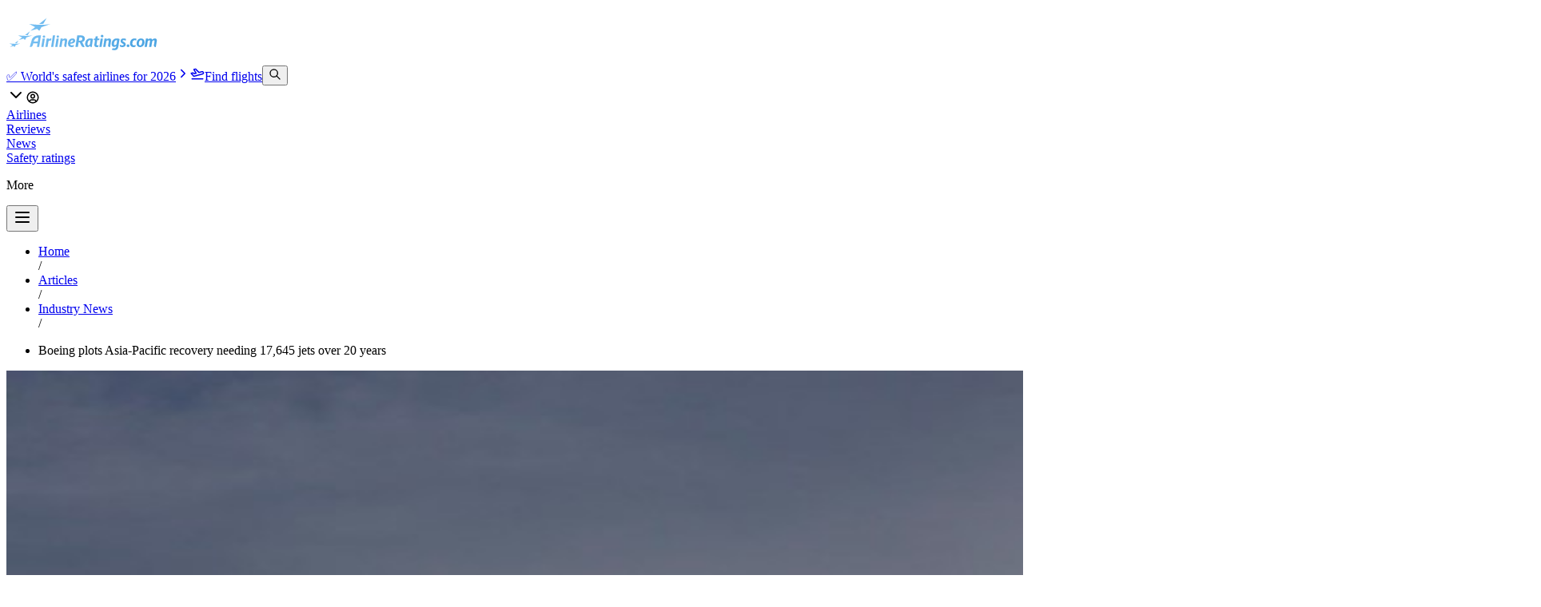

--- FILE ---
content_type: text/html; charset=utf-8
request_url: https://www.airlineratings.com/articles/boeing-plots-asia-pacific-recovery-needing-17645-jets-20-years
body_size: 21404
content:
<!DOCTYPE html><html lang="en" class="max-w-[100vw] relative"><head><meta charSet="utf-8"/><meta name="viewport" content="width=device-width, initial-scale=1"/><link rel="stylesheet" href="/_next/static/chunks/34732f7366c1d091.css" data-precedence="next"/><link rel="stylesheet" href="/_next/static/chunks/b9f0ababd5f1efd3.css" data-precedence="next"/><link rel="preload" as="script" fetchPriority="low" href="/_next/static/chunks/878bc69c025fa909.js"/><script src="/_next/static/chunks/6bf52e402e2f5e3e.js" async=""></script><script src="/_next/static/chunks/3f6e6a59509ed73d.js" async=""></script><script src="/_next/static/chunks/8150bd6d6505ecde.js" async=""></script><script src="/_next/static/chunks/7fffd43463e770ed.js" async=""></script><script src="/_next/static/chunks/e439187e8d6f914e.js" async=""></script><script src="/_next/static/chunks/turbopack-995877709e0a9ab6.js" async=""></script><script src="/_next/static/chunks/67bce8f7b6775cdc.js" async=""></script><script src="/_next/static/chunks/d29f1adb3fd860df.js" async=""></script><script src="/_next/static/chunks/4a0d01fad8c3a8cc.js" async=""></script><script src="/_next/static/chunks/ea7a9549ea0b823e.js" async=""></script><script src="/_next/static/chunks/77cc2423dd3b4404.js" async=""></script><script src="/_next/static/chunks/afa962b032551d5c.js" async=""></script><script src="/_next/static/chunks/5f7d6dfe524617eb.js" async=""></script><script src="/_next/static/chunks/ac9cfdacfebb0ef6.js" async=""></script><script src="/_next/static/chunks/b538991efe9dc108.js" async=""></script><script src="/_next/static/chunks/8305f42f48101b77.js" async=""></script><script src="/_next/static/chunks/b46fab192ca3165e.js" async=""></script><script src="/_next/static/chunks/f7be8a8ef7bf45e4.js" async=""></script><script src="/_next/static/chunks/5b514ed4775a192c.js" async=""></script><script src="/_next/static/chunks/f30ca2185d13ee40.js" async=""></script><script src="/_next/static/chunks/1232334fc377f162.js" async=""></script><script src="/_next/static/chunks/74ff417c43513649.js" async=""></script><script src="/_next/static/chunks/8ee1b5999e626933.js" async=""></script><script src="/_next/static/chunks/b7d1bc6997268d4f.js" async=""></script><script src="/_next/static/chunks/1e510ed8e508b773.js" async=""></script><script async="" src="https://pagead2.googlesyndication.com/pagead/js/adsbygoogle.js?client=ca-pub-3751926463259843" crossorigin="anonymous"></script><script async="" src="https://imasdk.googleapis.com/js/sdkloader/ima3.js"></script><script async="" src="https://securepubads.g.doubleclick.net/tag/js/gpt.js"></script><script src="/_next/static/chunks/9a4c875f6acc45eb.js" async=""></script><script src="/_next/static/chunks/f41892ae2960dc96.js" async=""></script><script src="/_next/static/chunks/b322363bc9378893.js" async=""></script><script src="/_next/static/chunks/8826621d10f4416a.js" async=""></script><script src="/_next/static/chunks/f657ea162f4435b0.js" async=""></script><script src="/_next/static/chunks/a7cbe804a2c6664c.js" async=""></script><script src="/_next/static/chunks/ff4d5a9616e53418.js" async=""></script><script src="/_next/static/chunks/56b21845f13b4c14.js" async=""></script><link rel="preload" href="https://www.googletagmanager.com/gtag/js?id=G-PYGH865KLH" as="script"/><meta name="google-adsense-account" content="ca-pub-3751926463259843"/><link rel="icon" href="/favicon.png" sizes="any"/><title>Boeing plots Asia-Pacific recovery needing 17,645 jets over 20 years | Airline Ratings</title><meta name="application-name" content="Airline Ratings"/><link rel="canonical" href="https://www.airlineratings.com/articles/boeing-plots-asia-pacific-recovery-needing-17645-jets-20-years"/><meta property="og:title" content="Boeing plots Asia-Pacific recovery needing 17,645 jets over 20 years"/><meta property="og:image" content="https://cdn.airlineratings.com/uploads/777X_inflight_vertical_K66778_46__002-1.jpg"/><meta property="og:image:width" content="1200"/><meta property="og:image:height" content="630"/><meta name="twitter:card" content="summary_large_image"/><meta name="twitter:title" content="Boeing plots Asia-Pacific recovery needing 17,645 jets over 20 years"/><meta name="twitter:image" content="https://cdn.airlineratings.com/uploads/777X_inflight_vertical_K66778_46__002-1.jpg"/><link rel="shortcut icon" href="/favicon.png"/><link rel="icon" href="/favicon.png"/><link rel="apple-touch-icon" href="/favicon.png"/><link rel="stylesheet" href="https://use.typekit.net/gwd3gqy.css"/><style type="text/css">@font-face {font-family:Inter;font-style:normal;font-weight:100 900;src:url(/cf-fonts/v/inter/5.0.16/greek-ext/wght/normal.woff2);unicode-range:U+1F00-1FFF;font-display:swap;}@font-face {font-family:Inter;font-style:normal;font-weight:100 900;src:url(/cf-fonts/v/inter/5.0.16/latin-ext/wght/normal.woff2);unicode-range:U+0100-02AF,U+0304,U+0308,U+0329,U+1E00-1E9F,U+1EF2-1EFF,U+2020,U+20A0-20AB,U+20AD-20CF,U+2113,U+2C60-2C7F,U+A720-A7FF;font-display:swap;}@font-face {font-family:Inter;font-style:normal;font-weight:100 900;src:url(/cf-fonts/v/inter/5.0.16/greek/wght/normal.woff2);unicode-range:U+0370-03FF;font-display:swap;}@font-face {font-family:Inter;font-style:normal;font-weight:100 900;src:url(/cf-fonts/v/inter/5.0.16/cyrillic/wght/normal.woff2);unicode-range:U+0301,U+0400-045F,U+0490-0491,U+04B0-04B1,U+2116;font-display:swap;}@font-face {font-family:Inter;font-style:normal;font-weight:100 900;src:url(/cf-fonts/v/inter/5.0.16/cyrillic-ext/wght/normal.woff2);unicode-range:U+0460-052F,U+1C80-1C88,U+20B4,U+2DE0-2DFF,U+A640-A69F,U+FE2E-FE2F;font-display:swap;}@font-face {font-family:Inter;font-style:normal;font-weight:100 900;src:url(/cf-fonts/v/inter/5.0.16/latin/wght/normal.woff2);unicode-range:U+0000-00FF,U+0131,U+0152-0153,U+02BB-02BC,U+02C6,U+02DA,U+02DC,U+0304,U+0308,U+0329,U+2000-206F,U+2074,U+20AC,U+2122,U+2191,U+2193,U+2212,U+2215,U+FEFF,U+FFFD;font-display:swap;}@font-face {font-family:Inter;font-style:normal;font-weight:100 900;src:url(/cf-fonts/v/inter/5.0.16/vietnamese/wght/normal.woff2);unicode-range:U+0102-0103,U+0110-0111,U+0128-0129,U+0168-0169,U+01A0-01A1,U+01AF-01B0,U+0300-0301,U+0303-0304,U+0308-0309,U+0323,U+0329,U+1EA0-1EF9,U+20AB;font-display:swap;}</style><script>window.googletag = window.googletag || { cmd: [] };
      // Pushes a function to the GPT command queue to define and display the ad slot dynamically
      googletag.cmd.push(() => {
        googletag.pubads().enableSingleRequest();
        googletag.enableServices();
      });</script><script src="/_next/static/chunks/a6dad97d9634a72d.js" noModule=""></script></head><body class="max-w-[100vw] relative"><div hidden=""><!--$--><!--/$--></div><div data-overlay-container="true"><script>((a,b,c,d,e,f,g,h)=>{let i=document.documentElement,j=["light","dark"];function k(b){var c;(Array.isArray(a)?a:[a]).forEach(a=>{let c="class"===a,d=c&&f?e.map(a=>f[a]||a):e;c?(i.classList.remove(...d),i.classList.add(f&&f[b]?f[b]:b)):i.setAttribute(a,b)}),c=b,h&&j.includes(c)&&(i.style.colorScheme=c)}if(d)k(d);else try{let a=localStorage.getItem(b)||c,d=g&&"system"===a?window.matchMedia("(prefers-color-scheme: dark)").matches?"dark":"light":a;k(d)}catch(a){}})("class","theme","light","light",["light","dark"],null,true,true)</script><main class="flex flex-col w-full items-center bg-background max-w-[100vw] min-h-screen"><!--$?--><template id="B:0"></template><!--/$--><div class="w-full max-w-full overflow-x-clip flex-grow"><div class="py-0"><div class="py-32 mobile:pt-24 mobile:px-4"><section class="container max-w-screen-md mobile:px-2"><ul class="flex flex-row items-baseline mb-4"><li class="inline"><a class="text-sm text-primary-500 hover:text-primary-800 transition-all line-clamp-1" href="/">Home</a></li><span class="text-foreground-400 mx-1"> <!-- -->/</span><li class="inline"><a class="text-sm text-primary-500 hover:text-primary-800 transition-all line-clamp-1" href="/articles">Articles</a></li><span class="text-foreground-400 mx-1"> <!-- -->/</span><li class="inline"><a class="text-sm text-primary-500 hover:text-primary-800 transition-all line-clamp-1" href="/category/industry-news">Industry News</a></li><span class="text-foreground-400 mx-1"> <!-- -->/</span><li class="inline"><p class="text-sm max-w-xs line-clamp-1">Boeing plots Asia-Pacific recovery needing 17,645 jets over 20 years</p></li></ul><div class="relative"><div class="overflow-hidden z-0 relative w-full rounded-lg aspect-video mb-6"><img alt="" loading="lazy" width="1920" height="1080" decoding="async" data-nimg="1" class="h-full object-contain w-full relative z-10" style="color:transparent" src="https://cdn.airlineratings.com/uploads/777X_inflight_vertical_K66778_46__002-1.jpg"/><img alt="" loading="lazy" width="1920" height="1080" decoding="async" data-nimg="1" class="w-full h-full absolute top-0 left-0 object-cover scale-125 filter blur-lg z-0" style="color:transparent" src="https://cdn.airlineratings.com/uploads/777X_inflight_vertical_K66778_46__002-1.jpg"/></div></div><h1 class="text-5xl mobile:text-3xl font-title py-2">Boeing plots Asia-Pacific recovery needing 17,645 jets over 20 years</h1><p class="py-2 text-lg mb-2 text-foreground-700"></p><div class="flex flex-row items-center gap-2 flex-wrap justify-between"><div class="flex flex-row items-center gap-2"><img alt="Steve Creedy" loading="lazy" width="256" height="256" decoding="async" data-nimg="1" class="w-8 h-8 rounded-full object-cover" style="color:transparent" src="https://cdn.airlineratings.com/avatars/rnb4utx7fjwaxn61g3ne.svg"/><p>By <strong class="font-semibold">Steve Creedy</strong> <span class="text-foreground-500"> <!-- -->Tue Nov 9, 2021</span></p></div><div class="flex flex-row items-center justify-end gap-2"><button type="button" tabindex="0" data-react-aria-pressable="true" class="z-0 group relative inline-flex items-center justify-center box-border appearance-none select-none whitespace-nowrap font-normal subpixel-antialiased overflow-hidden tap-highlight-transparent transform-gpu data-[pressed=true]:scale-[0.97] cursor-pointer outline-solid outline-transparent data-[focus-visible=true]:z-10 data-[focus-visible=true]:outline-2 data-[focus-visible=true]:outline-focus data-[focus-visible=true]:outline-offset-2 text-small gap-2 px-0 !gap-0 transition-transform-colors-opacity motion-reduce:transition-none text-foreground min-w-10 w-10 h-10 data-[hover=true]:opacity-hover rounded-full bg-background border-1 border-foreground-100"><svg xmlns="http://www.w3.org/2000/svg" width="18" height="18" viewBox="0 0 24 24" fill="none" stroke="currentColor" stroke-width="2" stroke-linecap="round" stroke-linejoin="round" class="tabler-icon tabler-icon-bookmark text-foreground-700"><path d="M18 7v14l-6 -4l-6 4v-14a4 4 0 0 1 4 -4h4a4 4 0 0 1 4 4z"></path></svg></button><button type="button" tabindex="0" data-react-aria-pressable="true" data-slot="trigger" id="react-aria-_R_5cilfiv5uiudlb_" aria-haspopup="true" aria-expanded="false" class="group relative inline-flex items-center justify-center box-border appearance-none select-none whitespace-nowrap font-normal overflow-hidden tap-highlight-transparent transform-gpu data-[pressed=true]:scale-[0.97] cursor-pointer outline-solid outline-transparent data-[focus-visible=true]:z-10 data-[focus-visible=true]:outline-2 data-[focus-visible=true]:outline-focus data-[focus-visible=true]:outline-offset-2 text-small gap-2 px-0 !gap-0 transition-transform-colors-opacity motion-reduce:transition-none text-foreground min-w-10 w-10 h-10 data-[hover=true]:opacity-hover z-10 aria-expanded:scale-[0.97] aria-expanded:opacity-70 subpixel-antialiased rounded-full bg-background border-1 border-foreground-100"><svg xmlns="http://www.w3.org/2000/svg" width="18" height="18" viewBox="0 0 24 24" fill="none" stroke="currentColor" stroke-width="2" stroke-linecap="round" stroke-linejoin="round" class="tabler-icon tabler-icon-share-3 text-foreground-700"><path d="M13 4v4c-6.575 1.028 -9.02 6.788 -10 12c-.037 .206 5.384 -5.962 10 -6v4l8 -7l-8 -7z"></path></svg></button><button type="button" tabindex="0" data-react-aria-pressable="true" class="z-0 group relative inline-flex items-center justify-center box-border appearance-none select-none whitespace-nowrap font-normal subpixel-antialiased overflow-hidden tap-highlight-transparent transform-gpu data-[pressed=true]:scale-[0.97] cursor-pointer outline-solid outline-transparent data-[focus-visible=true]:z-10 data-[focus-visible=true]:outline-2 data-[focus-visible=true]:outline-focus data-[focus-visible=true]:outline-offset-2 px-4 h-10 text-small gap-2 [&amp;&gt;svg]:max-w-[theme(spacing.8)] transition-transform-colors-opacity motion-reduce:transition-none text-foreground data-[hover=true]:opacity-hover rounded-full bg-background border-1 border-foreground-100 pl-3 pr-3 min-w-0"><svg xmlns="http://www.w3.org/2000/svg" width="18" height="18" viewBox="0 0 24 24" fill="none" stroke="currentColor" stroke-width="2" stroke-linecap="round" stroke-linejoin="round" class="tabler-icon tabler-icon-message-circle "><path d="M3 20l1.3 -3.9c-2.324 -3.437 -1.426 -7.872 2.1 -10.374c3.526 -2.501 8.59 -2.296 11.845 .48c3.255 2.777 3.695 7.266 1.029 10.501c-2.666 3.235 -7.615 4.215 -11.574 2.293l-4.7 1"></path></svg><p>0</p></button></div></div></section><article class="container grid lg:grid-cols-[1fr_768px_1fr] gap-2 mobile:grid-cols-1 mobile:items-center mobile:px-0"><div class="gutter-left hidden lg:flex flex-col items-end relative "><div class="sticky top-20 mobile:block mobile:top-0"><div><!--$!--><template data-dgst="BAILOUT_TO_CLIENT_SIDE_RENDERING"></template><!--/$--></div></div></div><main class="container max-w-[700px] w-full py-8 mobile:px-0"><div><div id="prose" class="prose article-prose">US aerospace giant Boeing is maintaining the faith when it comes to the Asia-Pacific with an estimate the region will need 17,645 new aircraft over the next two decades with a  market value of US$3.1 trillion.

This is slightly higher than the company’s 2019 forecast that the Asia-Pacific would need 17,000 planes over 20 years.

Add to this an aftermarket services market worth $US3.7 trillion and the new forecast predicts Asia-Pacific&#x27;s total aviation market value over the two decades will be $US6.8 trillion as it grows to account for almost half of global traffic by 2040.

<a href="https://www.airlineratings.com/news/us-officials-attack-chinese-government-aerospace-spy-case/"><strong>READ: US officials attack Chinese government over aerospace spy case.</strong></a>

The company notes in its 2021 Commercial Market Outlook (CMO) that the Asia-Pacific region has diverse air travel markets, including mature economies in Northeast Asia and Oceania as well as rapidly growing aviation markets in China, South Asia and Southeast Asia.

It argues the travel recovery enabled by rising COVID-19 vaccination will leave Asia-Pacific carriers well-positioned to capitalize on recovering business and leisure travel as well as air cargo.

“We have seen strong resilience in Asia Pacific traffic when restrictions are lifted and passengers feel confident about travel,” said Boeing vice president commercial marketing Darren Hulst. “Carriers with efficient and versatile fleets will be positioned to meet passenger needs and air freight demand with airplanes that reduce fuel use, emissions and operating costs.”

The CMO will be welcome news for South-East Asian airlines only just starting to see the reopening of international borders and still suffering big cuts in capacity and passenger traffic.

A regional breakdown predicts Southeast Asian countries will see rapid economic growth over the next two decades matched by fleet growth and passenger traffic well above global averages.

This scenario sees low-cost carriers expanding intra-regional networks with single-aisle jets, while open skies and trade agreements will enable carriers to invest in fuel-efficient widebodies to serve long-haul routes.

Boeing forecasts Southeast Asia will need 4,465 new planes valued at $US765 billion and commercial aviation services valued at $US790 billion by 2040.

“In Northeast Asia, mature economies will continue to support a balanced air travel market across domestic, regional and long-haul travel segments,’’ the report says “ Fleet replacement will account for nearly 75 percent of new deliveries as airlines look to improve sustainability and fleet versatility.

“The region is expected to need 1,385 new airplanes valued at $310 billion as well as services valued at $555 billion in the next 20 years.”

Oceania — which includes Australia, New Zealand and the Pacific islands — will see domestic and regional travel accounting for 80% of passenger traffic This will drive single-aisle demand as widebody jets support long-haul and international network development.

&quot;Oceania is projected to need 785 new jets valued at $135 billion and services valued at $US165 billion by the end of the forecast period,&#x27;&#x27; the CMO says.

A previously released China forecast shows emerging superpower will require 8700 new aircraft by 2040 valued at $US1.47 trillion.

A breakdown of aircraft types shows single-aisle jets will account for almost 13,500 deliveries across the region, or about three-quarters of demand in terms of units. Widebody jets,  including passenger and cargo models, will total nearly 3,800 aircraft.

The cargo fleet is tipped to more than triple to 1,160 aircraft, including new and converted models, to support diversifying global supply chains and meet e-commerce demand. The Asia Pacific cargo fleet is expected to roughly equal North America’s cargo fleet by 2040.

Boeing’s 2021 Pilot and Technician Outlook (PTO) forecasts that the region will require nearly 820,000 new aviation personnel, including more than 230,000 pilots and nearly 250,000 technicians and 340,000 cabin crew members.

 </div><div class="w-full flex flex-col items-center p-6 dark:bg-slate-800 rounded-lg border border-foreground-200 dark:border-0  mb-4"><p class="mb-4 text-lg font-heading text-center">Have questions or want to share your thoughts?</p><div class="flex flex-row items-center gap-2 flex-wrap"><a role="button" tabindex="0" data-react-aria-pressable="true" class="z-0 group relative inline-flex items-center justify-center box-border appearance-none select-none whitespace-nowrap font-normal subpixel-antialiased overflow-hidden tap-highlight-transparent transform-gpu data-[pressed=true]:scale-[0.97] cursor-pointer outline-solid outline-transparent data-[focus-visible=true]:z-10 data-[focus-visible=true]:outline-2 data-[focus-visible=true]:outline-focus data-[focus-visible=true]:outline-offset-2 px-4 min-w-20 h-10 text-small gap-2 rounded-medium [&amp;&gt;svg]:max-w-[theme(spacing.8)] transition-transform-colors-opacity motion-reduce:transition-none bg-primary text-primary-foreground data-[hover=true]:opacity-hover" href="/contact">Contact us<svg xmlns="http://www.w3.org/2000/svg" width="18" height="18" viewBox="0 0 24 24" fill="none" stroke="currentColor" stroke-width="2" stroke-linecap="round" stroke-linejoin="round" class="tabler-icon tabler-icon-arrow-right " aria-hidden="true" focusable="false"><path d="M5 12l14 0"></path><path d="M13 18l6 -6"></path><path d="M13 6l6 6"></path></svg></a><a role="button" tabindex="0" data-react-aria-pressable="true" class="z-0 group relative inline-flex items-center justify-center box-border appearance-none select-none whitespace-nowrap font-normal subpixel-antialiased overflow-hidden tap-highlight-transparent transform-gpu data-[pressed=true]:scale-[0.97] cursor-pointer outline-solid outline-transparent data-[focus-visible=true]:z-10 data-[focus-visible=true]:outline-2 data-[focus-visible=true]:outline-focus data-[focus-visible=true]:outline-offset-2 px-4 min-w-20 h-10 text-small gap-2 rounded-medium [&amp;&gt;svg]:max-w-[theme(spacing.8)] transition-transform-colors-opacity motion-reduce:transition-none bg-primary text-primary-foreground data-[hover=true]:opacity-hover" href="/reviews">Write a review<svg xmlns="http://www.w3.org/2000/svg" width="18" height="18" viewBox="0 0 24 24" fill="none" stroke="currentColor" stroke-width="2" stroke-linecap="round" stroke-linejoin="round" class="tabler-icon tabler-icon-arrow-right " aria-hidden="true" focusable="false"><path d="M5 12l14 0"></path><path d="M13 18l6 -6"></path><path d="M13 6l6 6"></path></svg></a></div></div><hr class="shrink-0 bg-divider border-none w-full h-divider" role="separator"/><div class="flex flex-row items-center gap-2 py-2"><button type="button" tabindex="0" data-react-aria-pressable="true" class="z-0 group relative inline-flex items-center justify-center box-border appearance-none select-none whitespace-nowrap font-normal subpixel-antialiased overflow-hidden tap-highlight-transparent transform-gpu data-[pressed=true]:scale-[0.97] cursor-pointer outline-solid outline-transparent data-[focus-visible=true]:z-10 data-[focus-visible=true]:outline-2 data-[focus-visible=true]:outline-focus data-[focus-visible=true]:outline-offset-2 px-4 h-10 text-small gap-2 [&amp;&gt;svg]:max-w-[theme(spacing.8)] transition-transform-colors-opacity motion-reduce:transition-none text-foreground data-[hover=true]:opacity-hover rounded-full bg-background border-1 border-foreground-100 pl-3 pr-3 min-w-0"><svg xmlns="http://www.w3.org/2000/svg" width="18" height="18" viewBox="0 0 24 24" fill="none" stroke="currentColor" stroke-width="2" stroke-linecap="round" stroke-linejoin="round" class="tabler-icon tabler-icon-message-circle "><path d="M3 20l1.3 -3.9c-2.324 -3.437 -1.426 -7.872 2.1 -10.374c3.526 -2.501 8.59 -2.296 11.845 .48c3.255 2.777 3.695 7.266 1.029 10.501c-2.666 3.235 -7.615 4.215 -11.574 2.293l-4.7 1"></path></svg><p>0</p></button><button type="button" tabindex="0" data-react-aria-pressable="true" data-slot="trigger" id="react-aria-_R_5d2lfiv5uiudlb_" aria-haspopup="true" aria-expanded="false" class="group relative inline-flex items-center justify-center box-border appearance-none select-none whitespace-nowrap font-normal overflow-hidden tap-highlight-transparent transform-gpu data-[pressed=true]:scale-[0.97] cursor-pointer outline-solid outline-transparent data-[focus-visible=true]:z-10 data-[focus-visible=true]:outline-2 data-[focus-visible=true]:outline-focus data-[focus-visible=true]:outline-offset-2 text-small gap-2 px-0 !gap-0 transition-transform-colors-opacity motion-reduce:transition-none text-foreground min-w-10 w-10 h-10 data-[hover=true]:opacity-hover z-10 aria-expanded:scale-[0.97] aria-expanded:opacity-70 subpixel-antialiased rounded-full bg-background border-1 border-foreground-100"><svg xmlns="http://www.w3.org/2000/svg" width="18" height="18" viewBox="0 0 24 24" fill="none" stroke="currentColor" stroke-width="2" stroke-linecap="round" stroke-linejoin="round" class="tabler-icon tabler-icon-share-3 text-foreground-700"><path d="M13 4v4c-6.575 1.028 -9.02 6.788 -10 12c-.037 .206 5.384 -5.962 10 -6v4l8 -7l-8 -7z"></path></svg></button><button type="button" tabindex="0" data-react-aria-pressable="true" class="z-0 group relative inline-flex items-center justify-center box-border appearance-none select-none whitespace-nowrap font-normal subpixel-antialiased overflow-hidden tap-highlight-transparent transform-gpu data-[pressed=true]:scale-[0.97] cursor-pointer outline-solid outline-transparent data-[focus-visible=true]:z-10 data-[focus-visible=true]:outline-2 data-[focus-visible=true]:outline-focus data-[focus-visible=true]:outline-offset-2 text-small gap-2 px-0 !gap-0 transition-transform-colors-opacity motion-reduce:transition-none text-foreground min-w-10 w-10 h-10 data-[hover=true]:opacity-hover rounded-full bg-background border-1 border-foreground-100"><svg xmlns="http://www.w3.org/2000/svg" width="18" height="18" viewBox="0 0 24 24" fill="none" stroke="currentColor" stroke-width="2" stroke-linecap="round" stroke-linejoin="round" class="tabler-icon tabler-icon-bookmark text-foreground-700"><path d="M18 7v14l-6 -4l-6 4v-14a4 4 0 0 1 4 -4h4a4 4 0 0 1 4 4z"></path></svg></button></div><div class="flex flex-col gap-1"><div class="flex flex-row items-baseline gap-1 flex-wrap"><a class="relative max-w-fit min-w-min inline-flex items-center justify-between box-border whitespace-nowrap border-medium px-1 h-7 text-small rounded-full bg-transparent text-foreground border-foreground-100" href="/tags/boeing"><svg xmlns="http://www.w3.org/2000/svg" width="18" height="18" viewBox="0 0 24 24" fill="none" stroke="currentColor" stroke-width="2" stroke-linecap="round" stroke-linejoin="round" class="max-h-[80%] tabler-icon tabler-icon-tag " style="color:rgba(75, 179, 255, 1)"><path d="M7.5 7.5m-1 0a1 1 0 1 0 2 0a1 1 0 1 0 -2 0"></path><path d="M3 6v5.172a2 2 0 0 0 .586 1.414l7.71 7.71a2.41 2.41 0 0 0 3.408 0l5.592 -5.592a2.41 2.41 0 0 0 0 -3.408l-7.71 -7.71a2 2 0 0 0 -1.414 -.586h-5.172a3 3 0 0 0 -3 3z"></path></svg><span class="flex-1 text-inherit font-normal px-2 pl-1">Boeing</span></a></div></div></div></main><div class="gutter-right hidden relative items-start lg:flex flex-col mobile:items-center"><div class="sticky top-20 mobile:block mobile:top-0"><div><!--$!--><template data-dgst="BAILOUT_TO_CLIENT_SIDE_RENDERING"></template><!--/$--></div></div></div></article><div class="flex flex-col items-center py-2"><div><!--$!--><template data-dgst="BAILOUT_TO_CLIENT_SIDE_RENDERING"></template><!--/$--></div></div></div><section class="container max-w-screen-lg "><div class="py-8 mobile:py-6" id="comments"><div class="flex flex-row items-center flex-wrap justify-between mb-2 border-foreground-300 pb-1 gap-1"><h2 class="page-title flex flex-row items-baseline leading-7 h2"><div class="h-6 w-1 min-w-1 bg-primary rounded-full mr-2"></div>Comments</h2><button type="button" tabindex="0" data-react-aria-pressable="true" class="z-0 group relative inline-flex items-center justify-center box-border appearance-none select-none whitespace-nowrap font-normal subpixel-antialiased overflow-hidden tap-highlight-transparent transform-gpu data-[pressed=true]:scale-[0.97] cursor-pointer outline-solid outline-transparent data-[focus-visible=true]:z-10 data-[focus-visible=true]:outline-2 data-[focus-visible=true]:outline-focus data-[focus-visible=true]:outline-offset-2 border-medium px-3 min-w-16 h-8 gap-2 rounded-large [&amp;&gt;svg]:max-w-[theme(spacing.8)] motion-reduce:transition-none bg-transparent border-default text-foreground data-[hover=true]:opacity-hover text-sm hover:bg-foreground-50 transition-all dark:border-foreground-100"><svg xmlns="http://www.w3.org/2000/svg" width="16" height="16" viewBox="0 0 24 24" fill="none" stroke="currentColor" stroke-width="2" stroke-linecap="round" stroke-linejoin="round" class="tabler-icon tabler-icon-message-plus text-gray-600 dark:text-foreground-500" aria-hidden="true" focusable="false"><path d="M8 9h8"></path><path d="M8 13h6"></path><path d="M12.01 18.594l-4.01 2.406v-3h-2a3 3 0 0 1 -3 -3v-8a3 3 0 0 1 3 -3h12a3 3 0 0 1 3 3v5.5"></path><path d="M16 19h6"></path><path d="M19 16v6"></path></svg>Add a comment</button></div><div class="flex flex-col space-y-12 py-6 mobile:space-y-6 mobile:py-4"><div class="text-sm text-foreground-500"><p>No comments yet, be the first to write one.</p></div></div></div><hr class="shrink-0 bg-divider border-none w-full h-divider" role="separator"/></section><section id="futher-reading" class="container max-w-screen-lg grid grid-cols-4 mobile:grid-cols-1 w-full py-12 gap-8"><div class="col-span-4 flex flex-col gap-8"><div><div class="flex flex-row items-center flex-wrap justify-between mb-2 border-foreground-300 pb-1 gap-1"><h2 class="page-title flex flex-row items-baseline leading-7 h2"><div class="h-6 w-1 min-w-1 bg-primary rounded-full mr-2"></div>Latest news and reviews</h2><a role="button" tabindex="0" data-react-aria-pressable="true" class="z-0 group relative inline-flex items-center justify-center box-border appearance-none select-none whitespace-nowrap font-normal subpixel-antialiased overflow-hidden tap-highlight-transparent transform-gpu data-[pressed=true]:scale-[0.97] cursor-pointer outline-solid outline-transparent data-[focus-visible=true]:z-10 data-[focus-visible=true]:outline-2 data-[focus-visible=true]:outline-focus data-[focus-visible=true]:outline-offset-2 px-3 min-w-16 h-8 text-tiny gap-2 rounded-large [&amp;&gt;svg]:max-w-[theme(spacing.8)] transition-transform-colors-opacity motion-reduce:transition-none bg-transparent text-primary data-[hover=true]:bg-primary/20" href="/articles">View more<svg xmlns="http://www.w3.org/2000/svg" width="16" height="16" viewBox="0 0 24 24" fill="none" stroke="currentColor" stroke-width="2" stroke-linecap="round" stroke-linejoin="round" class="tabler-icon tabler-icon-arrow-right " aria-hidden="true" focusable="false"><path d="M5 12l14 0"></path><path d="M13 18l6 -6"></path><path d="M13 6l6 6"></path></svg></a></div><div class="grid grid-cols-2 gap-2 mobile:grid-cols-1"><a class="flex flex-row group gap-2 items-stretch p-2 hover:bg-foreground-50 transition-all rounded-lg mobile:active:scale-95" href="/articles/us-snow-storm-2026"><img alt="Major US snow storm triggers 12,000 flight cancellations" loading="lazy" width="1920" height="1080" decoding="async" data-nimg="1" class="rounded-xl object-cover w-32 h-32 mobile:w-24 mobile:h-24" style="color:transparent" src="https://cdn.airlineratings.com/uploads/1769423546497-Delta Snow Tow.jpg"/><div class="flex flex-col h-full py-2"><a class="text-primary-500 hover:text-primary-700 cursor-pointer transition-all text-sm" href="/categories/airline-news">Airline News</a><h3 class="text-lg font-heading font-semibold line-clamp-3 group-hover:text-primary-500 transition-all mb-1">Major US snow storm triggers 12,000 flight cancellations</h3><div class="flex flex-row items-center mobile:flex-wrap"><p class=" text-sm">Jan 26, 2026</p><div class="h-[16px] w-[2px] bg-foreground-300 mx-2"></div><div class="transition-all text-sm">Josh Wood</div></div></div></a><a class="flex flex-row group gap-2 items-stretch p-2 hover:bg-foreground-50 transition-all rounded-lg mobile:active:scale-95" href="/articles/lufthansa-power-bank-rules"><img alt="Lufthansa tightens rules for power banks in the cabin" loading="lazy" width="1920" height="1080" decoding="async" data-nimg="1" class="rounded-xl object-cover w-32 h-32 mobile:w-24 mobile:h-24" style="color:transparent" src="https://cdn.airlineratings.com/media/44edfe50-f0c6-4109-9e16-7509232d7576.jpg"/><div class="flex flex-col h-full py-2"><a class="text-primary-500 hover:text-primary-700 cursor-pointer transition-all text-sm" href="/categories/airline-news">Airline News</a><h3 class="text-lg font-heading font-semibold line-clamp-3 group-hover:text-primary-500 transition-all mb-1">Lufthansa tightens rules for power banks in the cabin</h3><div class="flex flex-row items-center mobile:flex-wrap"><p class=" text-sm">Jan 21, 2026</p><div class="h-[16px] w-[2px] bg-foreground-300 mx-2"></div><div class="transition-all text-sm">Josh Wood</div></div></div></a><a class="flex flex-row group gap-2 items-stretch p-2 hover:bg-foreground-50 transition-all rounded-lg mobile:active:scale-95" href="/articles/allegiant-airs-sun-sountry-merger"><img alt="Allegiant Air&#x27;s acquisition of Sun Country: What does this mean for US leisure travel?" loading="lazy" width="1920" height="1080" decoding="async" data-nimg="1" class="rounded-xl object-cover w-32 h-32 mobile:w-24 mobile:h-24" style="color:transparent" src="https://cdn.airlineratings.com/media/68f84b06-f756-4e1f-8726-6e4fa82db55e.jpg"/><div class="flex flex-col h-full py-2"><a class="text-primary-500 hover:text-primary-700 cursor-pointer transition-all text-sm" href="/categories/airline-news">Airline News</a><h3 class="text-lg font-heading font-semibold line-clamp-3 group-hover:text-primary-500 transition-all mb-1">Allegiant Air&#x27;s acquisition of Sun Country: What does this mean for US leisure travel?</h3><div class="flex flex-row items-center mobile:flex-wrap"><p class=" text-sm">Jan 20, 2026</p><div class="h-[16px] w-[2px] bg-foreground-300 mx-2"></div><div class="transition-all text-sm">Josh Wood</div></div></div></a><a class="flex flex-row group gap-2 items-stretch p-2 hover:bg-foreground-50 transition-all rounded-lg mobile:active:scale-95" href="/articles/indonesia-air-transport-atr-42-500-wreckage-found-"><img alt="Indonesia Air Transport ATR 42-500 wreckage found " loading="lazy" width="1920" height="1080" decoding="async" data-nimg="1" class="rounded-xl object-cover w-32 h-32 mobile:w-24 mobile:h-24" style="color:transparent" src="https://cdn.airlineratings.com/media/7f0cb607-aa75-4322-ba34-d6c2f1b43655.webp"/><div class="flex flex-col h-full py-2"><a class="text-primary-500 hover:text-primary-700 cursor-pointer transition-all text-sm" href="/categories/airline-news">Airline News</a><h3 class="text-lg font-heading font-semibold line-clamp-3 group-hover:text-primary-500 transition-all mb-1">Indonesia Air Transport ATR 42-500 wreckage found </h3><div class="flex flex-row items-center mobile:flex-wrap"><p class=" text-sm">Jan 19, 2026</p><div class="h-[16px] w-[2px] bg-foreground-300 mx-2"></div><div class="transition-all text-sm">Josh Wood</div></div></div></a></div></div><div><div class="flex flex-row items-center flex-wrap justify-between mb-2 border-foreground-300 pb-1 gap-1"><h2 class="page-title flex flex-row items-baseline leading-7 h2"><div class="h-6 w-1 min-w-1 bg-primary rounded-full mr-2"></div>Featured articles</h2><a role="button" tabindex="0" data-react-aria-pressable="true" class="z-0 group relative inline-flex items-center justify-center box-border appearance-none select-none whitespace-nowrap font-normal subpixel-antialiased overflow-hidden tap-highlight-transparent transform-gpu data-[pressed=true]:scale-[0.97] cursor-pointer outline-solid outline-transparent data-[focus-visible=true]:z-10 data-[focus-visible=true]:outline-2 data-[focus-visible=true]:outline-focus data-[focus-visible=true]:outline-offset-2 px-3 min-w-16 h-8 text-tiny gap-2 rounded-large [&amp;&gt;svg]:max-w-[theme(spacing.8)] transition-transform-colors-opacity motion-reduce:transition-none bg-transparent text-primary data-[hover=true]:bg-primary/20" href="/articles">View more<svg xmlns="http://www.w3.org/2000/svg" width="16" height="16" viewBox="0 0 24 24" fill="none" stroke="currentColor" stroke-width="2" stroke-linecap="round" stroke-linejoin="round" class="tabler-icon tabler-icon-arrow-right " aria-hidden="true" focusable="false"><path d="M5 12l14 0"></path><path d="M13 18l6 -6"></path><path d="M13 6l6 6"></path></svg></a></div><div class="grid grid-cols-2 gap-2 mobile:grid-cols-1"><a class="flex flex-row group gap-2 items-stretch p-2 hover:bg-foreground-50 transition-all rounded-lg mobile:active:scale-95" href="/articles/worlds-safest-airlines-for-2026"><img alt="World&#x27;s safest airline rankings for 2026" loading="lazy" width="1920" height="1080" decoding="async" data-nimg="1" class="rounded-xl object-cover w-32 h-32 mobile:w-24 mobile:h-24" style="color:transparent" src="https://cdn.airlineratings.com/media/4477f8a5-f242-4d10-96ba-db0d77b42eeb.jpg"/><div class="flex flex-col h-full py-2"><a class="text-primary-500 hover:text-primary-700 cursor-pointer transition-all text-sm" href="/categories/airline-news">Airline News</a><h3 class="text-lg font-heading font-semibold line-clamp-3 group-hover:text-primary-500 transition-all mb-1">World&#x27;s safest airline rankings for 2026</h3><div class="flex flex-row items-center mobile:flex-wrap"><p class=" text-sm">Jan 13, 2026</p><div class="h-[16px] w-[2px] bg-foreground-300 mx-2"></div><div class="transition-all text-sm">Airline Ratings</div></div></div></a><a class="flex flex-row group gap-2 items-stretch p-2 hover:bg-foreground-50 transition-all rounded-lg mobile:active:scale-95" href="/articles/us-snow-storm-2026"><img alt="Major US snow storm triggers 12,000 flight cancellations" loading="lazy" width="1920" height="1080" decoding="async" data-nimg="1" class="rounded-xl object-cover w-32 h-32 mobile:w-24 mobile:h-24" style="color:transparent" src="https://cdn.airlineratings.com/uploads/1769423546497-Delta Snow Tow.jpg"/><div class="flex flex-col h-full py-2"><a class="text-primary-500 hover:text-primary-700 cursor-pointer transition-all text-sm" href="/categories/airline-news">Airline News</a><h3 class="text-lg font-heading font-semibold line-clamp-3 group-hover:text-primary-500 transition-all mb-1">Major US snow storm triggers 12,000 flight cancellations</h3><div class="flex flex-row items-center mobile:flex-wrap"><p class=" text-sm">Jan 26, 2026</p><div class="h-[16px] w-[2px] bg-foreground-300 mx-2"></div><div class="transition-all text-sm">Josh Wood</div></div></div></a><a class="flex flex-row group gap-2 items-stretch p-2 hover:bg-foreground-50 transition-all rounded-lg mobile:active:scale-95" href="/articles/famous-airport-in-st-maarten-now-has-live-streaming"><img alt="Famous Airport in St Maarten now has live streaming" loading="lazy" width="1920" height="1080" decoding="async" data-nimg="1" class="rounded-xl object-cover w-32 h-32 mobile:w-24 mobile:h-24" style="color:transparent" src="https://cdn.airlineratings.com/media/d960119b-5de2-46b2-b6f6-ca0b04e7e70a.jpg"/><div class="flex flex-col h-full py-2"><a class="text-primary-500 hover:text-primary-700 cursor-pointer transition-all text-sm" href="/categories/airline-news">Airline News</a><h3 class="text-lg font-heading font-semibold line-clamp-3 group-hover:text-primary-500 transition-all mb-1">Famous Airport in St Maarten now has live streaming</h3><div class="flex flex-row items-center mobile:flex-wrap"><p class=" text-sm">Dec 21, 2025</p><div class="h-[16px] w-[2px] bg-foreground-300 mx-2"></div><div class="transition-all text-sm">Airline Ratings</div></div></div></a><a class="flex flex-row group gap-2 items-stretch p-2 hover:bg-foreground-50 transition-all rounded-lg mobile:active:scale-95" href="/articles/indonesia-air-transport-atr-42-500-crash-"><img alt="Indonesia Air Transport ATR 42-500 crash " loading="lazy" width="1920" height="1080" decoding="async" data-nimg="1" class="rounded-xl object-cover w-32 h-32 mobile:w-24 mobile:h-24" style="color:transparent" src="https://cdn.airlineratings.com/media/b182fab8-fd23-480e-974c-fbc60836adcb.jpg"/><div class="flex flex-col h-full py-2"><a class="text-primary-500 hover:text-primary-700 cursor-pointer transition-all text-sm" href="/categories/airline-news">Airline News</a><h3 class="text-lg font-heading font-semibold line-clamp-3 group-hover:text-primary-500 transition-all mb-1">Indonesia Air Transport ATR 42-500 crash </h3><div class="flex flex-row items-center mobile:flex-wrap"><p class=" text-sm">Jan 17, 2026</p><div class="h-[16px] w-[2px] bg-foreground-300 mx-2"></div><div class="transition-all text-sm">Josh Wood</div></div></div></a></div></div></div></section></div><!--$--><!--/$--></div><!--$?--><template id="B:1"></template><!--/$--></main><div data-rht-toaster="" style="position:fixed;z-index:9999;top:16px;left:16px;right:16px;bottom:16px;pointer-events:none"></div></div><script>requestAnimationFrame(function(){$RT=performance.now()});</script><script src="/_next/static/chunks/878bc69c025fa909.js" id="_R_" async=""></script><div hidden id="S:0"><div id="navbar" style="--bg-opacity:0;background:rgba(255,255,255, var(--bg-opacity))" class="transition-all duration-300 fixed top-0 items-start z-40 group/navbar max-w-full w-screen overflow-x-hidden bg-background/[var(--bg-opacity)]"><div class="container items-center grid grid-rows-1 pt-4 grid-cols-[1fr_3fr] w-full mobile:flex mobile:flex-row px-4"><div class="flex flex-row items-start"><a aria-label="Go to Home Page" class="w-auto" href="/"><svg width="192" height="70" viewBox="0 0 289 70" fill="none" xmlns="http://www.w3.org/2000/svg" background="" class="h-18 z-0"><path fill-rule="evenodd" clip-rule="evenodd" d="M54.1367 21.3692L43.022 15.449C57.8398 17.5776 72.1989 17.7217 83.2639 15.4545L65.9589 21.469L61.9353 28.3814L57.9393 24.6619L45.277 28.3481L54.1367 21.3692ZM75.7251 4.37916L69.5625 15.194C68.0923 15.3381 62.9412 15.3271 61.8745 15.255L75.7251 4.37916ZM21.9974 36.796L29.5749 40.8315L23.5339 45.5876L32.167 43.0765L34.8918 45.6098L37.6387 40.898L49.4388 36.796C41.889 38.3426 32.1007 38.2428 21.9974 36.796ZM40.0927 36.6186L44.2932 29.2461L34.8531 36.6574C35.5772 36.7073 39.0868 36.7184 40.0927 36.6186ZM5.78122 52.1175L11.5016 55.1663L6.94188 58.7583L13.4582 56.8625L15.5142 58.7749L17.5868 55.2162L26.4963 52.1175C20.798 53.2871 13.414 53.2151 5.78122 52.1175ZM19.4439 51.9845L22.6164 46.4191L15.4866 52.0177C16.0338 52.0565 18.6867 52.0621 19.4439 51.9845ZM195.202 58.9967C195.075 59.0022 194.947 59.0078 194.82 59.0078C192.576 59.0078 191.582 57.816 191.582 55.9867C191.582 55.6652 191.615 55.3437 191.681 54.9889L192.67 48.9412C192.737 48.4922 192.797 48.01 192.797 47.6552C192.797 46.6242 192.416 46.1142 191.449 46.1142C190.067 46.1142 188.818 47.2672 188.149 47.9435L186.419 58.7805H182.285L184.789 42.9933H188.923L188.569 45.0499C189.597 43.9911 191.034 42.7384 193.505 42.7384C196.136 42.7384 197.064 44.3792 197.064 46.663C197.064 47.1785 197.031 47.6885 196.937 48.3038L195.975 54.1574L195.202 58.9967ZM160.188 59.0022C160.343 59.0022 160.503 59.0022 160.653 58.9911L163.04 43.5976C161.725 43.1098 159.636 42.7273 157.745 42.7273C151.848 42.7273 148.322 47.4889 148.322 53.5643C148.322 56.9069 150.118 59.0299 152.843 59.0299C155.054 59.0299 156.563 57.6497 157.204 56.4911H157.27C157.364 57.9712 158.392 59.0022 160.188 59.0022ZM158.492 46.1696L157.336 53.5033C156.756 54.5676 155.728 55.7262 154.451 55.7206C153.335 55.7206 152.755 54.9169 152.755 53.2428C152.755 49.1574 154.551 45.9423 157.276 45.9423C157.723 45.9423 158.143 46.0421 158.492 46.1696ZM165.605 55.1109C165.605 54.7284 165.638 54.3404 165.704 53.8913L166.926 46.0144H164.649L165.129 42.9933H167.407L168.175 38.8027L172.215 38.8415L171.546 42.9933H175.2L174.719 46.0144H171.093L169.877 53.6973L169.863 53.7947L169.863 53.795C169.835 53.98 169.811 54.1415 169.811 54.3071C169.811 55.2384 170.292 55.6874 171.253 55.6874C172.248 55.6874 173.083 55.4933 173.591 55.2993L173.11 58.4812C172.309 58.8027 171.347 59.0299 169.971 59.0299C167.174 59.0355 165.605 57.7162 165.605 55.1109ZM181.705 42.9933H177.565L175.067 58.7805H179.201L181.705 42.9933ZM180.257 35.8814C178.809 35.8814 177.72 37.0067 177.72 38.3259C177.72 39.6785 178.814 40.8038 180.257 40.8038C181.732 40.8038 182.788 39.6785 182.788 38.3259C182.788 37.0067 181.732 35.8814 180.257 35.8814ZM213.496 57.7162L214.01 54.5344C215.132 55.2439 216.514 55.8869 218.465 55.8869C219.974 55.8869 220.709 55.2772 220.709 54.3736C220.709 53.4976 219.831 53.0162 218.711 52.402C218.477 52.2739 218.233 52.14 217.984 51.9956C216.414 51.0976 215.066 49.806 215.066 47.6885C215.066 44.1519 217.597 42.7384 220.93 42.7384C222.886 42.7384 224.329 43.2539 225.23 43.7361L224.716 46.9512C223.787 46.4357 222.538 45.8592 220.902 45.8592C219.554 45.8592 218.885 46.3747 218.885 47.2118C218.885 48.1098 219.554 48.531 221.416 49.4623C223.212 50.3936 224.655 51.7129 224.655 53.9024C224.655 57.2506 222.218 59.0133 218.725 59.0133C216.221 59.0022 214.684 58.4257 213.496 57.7162ZM145.619 59.0798C146.211 59.0798 146.824 58.847 147.333 58.5976L142.751 49.4235C146.034 48.5477 147.742 46.2029 147.742 43.1597C147.742 39.6563 145.442 37.0011 140.977 37.0011H133.438L129.983 58.8027H134.659L136.058 50.0887H138.185L141.082 56.0366C142.165 58.2428 143.458 59.0798 145.619 59.0798ZM143.005 43.3648C143.005 45.6042 141.745 46.8625 139.236 46.8625H136.544L137.522 40.704H139.932C142.132 40.704 143.005 41.7184 143.005 43.3648ZM68.225 42.9933L65.7213 58.7805H69.8554L72.3536 42.9933H68.225ZM94.4173 42.9933L91.9191 58.7805H96.0533L98.557 42.9933H94.4173ZM79.6713 44.8891L79.9919 42.9933H75.9241L73.4203 58.7805H77.5545L79.2568 48.1984C79.9587 47.4279 81.3405 46.4634 82.6836 46.4634C83.4186 46.4634 83.8055 46.5299 84.1593 46.6574L84.8335 42.9268C84.5793 42.8271 84.1261 42.7328 83.5181 42.7328C82.0756 42.7328 80.633 43.6308 79.6713 44.8891ZM105.897 45.0499L106.251 42.9933H102.116L99.6182 58.7805H103.752L105.488 47.9435C106.157 47.2672 107.411 46.1142 108.787 46.1142C109.749 46.1142 110.136 46.6242 110.136 47.6552C110.136 48.0028 110.072 48.4727 110.013 48.9138L110.009 48.9412L109.014 54.9834C108.948 55.3381 108.915 55.6596 108.915 55.9812C108.915 57.8104 109.909 59.0022 112.153 59.0022C112.281 59.0022 112.408 58.9967 112.535 58.9911L113.309 54.1463L114.27 48.2927C114.364 47.6829 114.397 47.1674 114.397 46.6519C114.397 44.3681 113.469 42.7273 110.838 42.7273C108.362 42.7328 106.919 43.9856 105.897 45.0499ZM124.141 45.7539C125.07 45.7539 125.518 46.2029 125.518 47.1341C125.518 48.9024 123.5 49.9667 120.488 50.1608C121.035 47.0455 122.732 45.7539 124.141 45.7539ZM116 52.4113C116 56.5244 118.244 59.0355 122.765 59.0355C124.302 59.0355 125.683 58.6807 126.678 58.1984L127.192 54.8559C126.103 55.3714 124.722 55.8537 123.218 55.8537C121.328 55.8537 120.267 55.0166 120.234 52.6996C125.623 52.4113 129.469 50.8647 129.469 46.9124C129.469 44.1131 127.386 42.7328 124.467 42.7328C119.394 42.7328 116 47.1397 116 52.4113ZM68.529 39.2129C68.529 40.4102 69.4962 41.408 70.7784 41.408C72.0883 41.408 73.0224 40.4102 73.0224 39.2129C73.0224 38.0432 72.0828 37.0455 70.7784 37.0455C69.5017 37.0455 68.529 38.0432 68.529 39.2129ZM94.5997 39.2129C94.5997 40.4102 95.5724 41.408 96.8492 41.408C98.1591 41.408 99.0987 40.4102 99.0987 39.2129C99.0987 38.0432 98.1591 37.0455 96.8492 37.0455C95.5724 37.0455 94.5997 38.0432 94.5997 39.2129ZM60.2827 41.3082L59.1497 48.5477H51.3953C53.8383 40.3381 60.2827 41.3082 60.2827 41.3082ZM64.1295 36.9346C62.9301 36.9346 60.9515 36.9346 60.0506 36.9734C49.9528 37.4723 47.9078 45.1441 47.9078 45.1441L43.9837 58.786C47.9299 59.0133 48.6927 57.7882 49.483 55.8869C49.9196 54.8337 50.3176 53.265 50.5939 52.0787H58.597L57.5413 58.7971H61.6755L65.1078 36.929C65.1022 36.9346 64.7098 36.9346 64.1295 36.9346ZM87.5915 36.9124L84.1593 58.7805H88.2934L91.7257 36.9124H87.5915ZM198.192 53.3426C198.192 47.3614 201.851 42.7328 207.394 42.7328C209.611 42.7328 211.501 43.1208 213.137 43.6585L210.893 57.8104C210.125 62.633 208.074 64.8226 203.553 64.8226C201.243 64.8226 199.64 64.2738 198.645 63.7916C198.645 63.7916 199.109 61.6353 200.635 61.3082L200.638 61.3077C200.734 61.2907 200.976 61.2478 201.348 61.3082C201.873 61.4191 202.453 61.4801 203.105 61.4801C205.377 61.4801 206.405 60.2883 206.792 58.0044L207.046 56.6186H206.98C206.145 57.5887 204.83 58.6807 202.779 58.6807C199.988 58.6807 198.192 56.6574 198.192 53.3426ZM204.349 55.4656C205.504 55.4656 206.913 54.2461 207.461 53.2151L208.544 46.2694C208.223 46.1087 207.709 45.9479 207.134 45.9479C204.476 45.9479 202.553 49.0022 202.553 53.0876C202.553 54.6951 203.26 55.4656 204.349 55.4656ZM226.363 56.4468C226.363 55.0333 227.485 53.9024 229.027 53.9024C230.569 53.9024 231.658 55.0277 231.658 56.4468C231.658 57.8603 230.569 59.0521 229.027 59.0521C227.485 59.0521 226.363 57.8603 226.363 56.4468ZM241.446 42.7328C235.891 42.7328 232.813 46.9457 232.813 52.3226C232.813 56.347 235.024 59.0521 239.395 59.0466C240.777 59.0466 242.187 58.6918 243.021 58.2761L243.535 54.9612C242.634 55.3769 241.639 55.7982 240.291 55.7982C238.207 55.7982 237.179 54.7062 237.179 52.1951C237.179 48.6918 238.561 45.9534 241.639 45.9534C242.794 45.9534 243.823 46.3082 244.43 46.724L244.944 43.4701C244.237 43.0876 243.181 42.7328 241.446 42.7328ZM245.204 52.2616C245.204 47.561 248.089 42.7328 253.578 42.7328C258.165 42.7328 260.094 45.9202 260.094 49.4291C260.094 54.1297 257.209 59.0521 251.748 59.0521C247.133 59.0521 245.204 55.8038 245.204 52.2616ZM255.827 49.1685C255.827 47.2395 255.092 45.7539 253.357 45.7539C250.792 45.7539 249.471 49.1685 249.471 52.6109C249.471 54.5122 250.206 56.0255 251.975 56.0255C254.545 56.0255 255.827 52.6164 255.827 49.1685ZM277.88 55C277.847 55.2882 277.813 55.643 277.813 55.9313C277.813 57.7661 278.67 59.1075 281.406 58.9967C281.406 58.9967 282.147 54.4512 282.18 54.163L283.141 48.3038C283.235 47.7273 283.269 47.1785 283.269 46.663C283.269 44.3792 282.34 42.7384 279.836 42.7384C277.747 42.7384 276.111 43.7694 274.635 45.2162C274.249 43.7029 273.221 42.7384 271.297 42.7384C268.954 42.7384 267.638 43.9911 266.61 45.0554L266.964 42.9933H262.824L260.321 58.7971H264.466L266.201 47.949L266.229 47.9211C266.901 47.2413 268.015 46.1142 269.28 46.1142C270.175 46.1142 270.529 46.6297 270.529 47.561C270.529 47.949 270.463 48.3647 270.369 48.9468L268.766 58.7971H272.905L274.541 48.8858C274.592 48.6167 274.624 48.3009 274.652 48.0165C274.658 47.9612 274.663 47.9071 274.669 47.8548L274.733 47.7974C275.559 47.0617 276.622 46.1142 277.78 46.1142C278.681 46.1142 279.035 46.6297 279.035 47.561C279.035 47.949 278.969 48.398 278.875 48.9468L277.88 55Z" fill="url(#paint0_linear_150_372)"></path><defs><linearGradient id="paint0_linear_150_372" x1="46.5" y1="37.5" x2="244" y2="42" gradientUnits="userSpaceOnUse"><stop stop-color="#75BEF1"></stop><stop offset="1" stop-color="#4CA5E3"></stop></linearGradient></defs></svg></a></div><div class="flex flex-col items-end mobile:hidden"><div class="flex flex-row items-center space-x-4 w-full justify-end"><a class="relative max-w-fit min-w-min inline-flex items-center justify-between box-border whitespace-nowrap px-1 h-7 text-small rounded-full text-default-700 bg-foreground-100 hover:bg-foreground-200 transition-all" href="/articles/worlds-safest-airlines-for-2026"><span class="flex-1 text-inherit font-normal px-2 pr-1">✅ World&#x27;s safest airlines for 2026</span><svg xmlns="http://www.w3.org/2000/svg" width="18" height="18" viewBox="0 0 24 24" fill="none" stroke="currentColor" stroke-width="2" stroke-linecap="round" stroke-linejoin="round" class="tabler-icon tabler-icon-chevron-right max-h-[80%]"><path d="M9 6l6 6l-6 6"></path></svg></a><a role="button" tabindex="0" data-react-aria-pressable="true" class="z-0 group relative items-center justify-center box-border appearance-none select-none whitespace-nowrap font-normal subpixel-antialiased overflow-hidden tap-highlight-transparent transform-gpu data-[pressed=true]:scale-[0.97] cursor-pointer outline-solid outline-transparent data-[focus-visible=true]:z-10 data-[focus-visible=true]:outline-2 data-[focus-visible=true]:outline-focus data-[focus-visible=true]:outline-offset-2 px-3 min-w-16 h-8 text-tiny gap-2 [&amp;&gt;svg]:max-w-[theme(spacing.8)] motion-reduce:transition-none data-[hover=true]:opacity-hover bg-gradient-to-r from-primary-500 to-sky-500 w-full shadow rounded-xl text-white hover:shadow-lg transition-all max-w-32 hidden" href="/flights"><svg xmlns="http://www.w3.org/2000/svg" width="18" height="18" viewBox="0 0 24 24" fill="none" stroke="currentColor" stroke-width="2" stroke-linecap="round" stroke-linejoin="round" class="tabler-icon tabler-icon-plane-departure " aria-hidden="true" focusable="false"><path d="M14.639 10.258l4.83 -1.294a2 2 0 1 1 1.035 3.863l-14.489 3.883l-4.45 -5.02l2.897 -.776l2.45 1.414l2.897 -.776l-3.743 -6.244l2.898 -.777l5.675 5.727z"></path><path d="M3 21h18"></path></svg>Find flights</a><button type="button" tabindex="0" data-react-aria-pressable="true" class="z-0 group relative inline-flex items-center justify-center box-border appearance-none select-none whitespace-nowrap font-normal subpixel-antialiased overflow-hidden tap-highlight-transparent transform-gpu data-[pressed=true]:scale-[0.97] cursor-pointer outline-solid outline-transparent data-[focus-visible=true]:z-10 data-[focus-visible=true]:outline-2 data-[focus-visible=true]:outline-focus data-[focus-visible=true]:outline-offset-2 text-tiny gap-2 rounded-small px-0 !gap-0 transition-transform-colors-opacity motion-reduce:transition-none bg-transparent text-default-foreground data-[hover=true]:bg-default/40 min-w-8 w-8 h-8 dark:hover:bg-slate-50/5"><svg xmlns="http://www.w3.org/2000/svg" width="16" height="16" viewBox="0 0 24 24" fill="none" stroke="currentColor" stroke-width="2" stroke-linecap="round" stroke-linejoin="round" class="tabler-icon tabler-icon-search hover:text-foreground-800 dark:text-slate-100 hover:dark:text-slate-200 cursor-pointer data-[opened]:scale-75 data-[opened]:opacity-75 transition-all group-data-[invert]/navbar:!text-white"><path d="M10 10m-7 0a7 7 0 1 0 14 0a7 7 0 1 0 -14 0"></path><path d="M21 21l-6 -6"></path></svg></button><div class="relative max-w-fit min-w-min inline-flex items-center justify-between box-border whitespace-nowrap px-1 h-7 text-small rounded-full bg-transparent text-default-foreground z-10 aria-expanded:scale-[0.97] aria-expanded:opacity-70 subpixel-antialiased pl-2 hover:bg-foreground-300/50 transition-all cursor-pointer" data-slot="trigger" aria-haspopup="dialog" aria-expanded="false" type="button" tabindex="0" data-react-aria-pressable="true"><svg xmlns="http://www.w3.org/2000/svg" width="24" height="24" viewBox="0 0 24 24" fill="none" stroke="currentColor" stroke-width="2" stroke-linecap="round" stroke-linejoin="round" class="tabler-icon tabler-icon-chevron-down max-h-[80%] h-4 w-4 group-data-[invert]:text-white text-slate-700 dark:text-slate-300"><path d="M6 9l6 6l6 -6"></path></svg><span class="flex-1 text-inherit font-normal px-2 pl-1 pr-1"></span><svg xmlns="http://www.w3.org/2000/svg" width="18" height="18" viewBox="0 0 24 24" fill="none" stroke="currentColor" stroke-width="2" stroke-linecap="round" stroke-linejoin="round" class="tabler-icon tabler-icon-user-circle max-h-[80%] h-6 w-6 text-slate-700 dark:text-slate-300"><path d="M12 12m-9 0a9 9 0 1 0 18 0a9 9 0 1 0 -18 0"></path><path d="M12 10m-3 0a3 3 0 1 0 6 0a3 3 0 1 0 -6 0"></path><path d="M6.168 18.849a4 4 0 0 1 3.832 -2.849h4a4 4 0 0 1 3.834 2.855"></path></svg></div></div><div class="flex flex-row items-center space-x-4"><div data-slot="base" class="inline-flex" data-selected="/articles"><div data-slot="tabList" class="relative flex p-1 h-fit gap-2 items-center flex-nowrap overflow-x-scroll scrollbar-hide bg-transparent dark:bg-transparent rounded-none" data-collection="react-aria-_R_qdiudlb_" id="react-aria-_R_qdiudlbH1_" role="tablist" aria-orientation="horizontal"><span data-slot="cursor" class="absolute z-0 will-change-[transform,width,height] transition-[left,top,width,height] duration-250 ease-out h-[2px] w-[80%] bottom-0 shadow-[0_1px_0px_0_rgba(0,0,0,0.05)] bg-foreground rounded-none group-data-[invert]/navbar:group-data-[selected=true]/tab:!bg-brand"></span><a data-key="/airlines" data-slot="tab" tabindex="-1" data-collection="react-aria-_R_qdiudlb_" data-react-aria-pressable="true" id="react-aria-_R_qdiudlbH1_-tab-/airlines" aria-selected="false" role="tab" class="z-0 w-full px-3 py-1 flex group relative justify-center items-center cursor-pointer transition-opacity tap-highlight-transparent data-[disabled=true]:cursor-not-allowed data-[disabled=true]:opacity-30 data-[hover-unselected=true]:opacity-disabled outline-solid outline-transparent data-[focus-visible=true]:z-10 data-[focus-visible=true]:outline-2 data-[focus-visible=true]:outline-focus data-[focus-visible=true]:outline-offset-2 h-8 text-small rounded-none hover:text-foreground-800 group/tab group/tab" href="/airlines"><div class="relative z-10 whitespace-nowrap group-data-[selected=true]:text-foreground group-data-[invert]/navbar:!text-white dark:text-slate-100 group-data-[invert]/navbar:group-data-[selected=true]/tab:!text-brand text-black transition-all duration-300 ease-in-out" data-slot="tabContent">Airlines</div></a><a data-key="/reviews" data-slot="tab" tabindex="-1" data-collection="react-aria-_R_qdiudlb_" data-react-aria-pressable="true" id="react-aria-_R_qdiudlbH1_-tab-/reviews" aria-selected="false" role="tab" class="z-0 w-full px-3 py-1 flex group relative justify-center items-center cursor-pointer transition-opacity tap-highlight-transparent data-[disabled=true]:cursor-not-allowed data-[disabled=true]:opacity-30 data-[hover-unselected=true]:opacity-disabled outline-solid outline-transparent data-[focus-visible=true]:z-10 data-[focus-visible=true]:outline-2 data-[focus-visible=true]:outline-focus data-[focus-visible=true]:outline-offset-2 h-8 text-small rounded-none hover:text-foreground-800 group/tab group/tab" href="/reviews"><div class="relative z-10 whitespace-nowrap group-data-[selected=true]:text-foreground group-data-[invert]/navbar:!text-white dark:text-slate-100 group-data-[invert]/navbar:group-data-[selected=true]/tab:!text-brand text-black transition-all duration-300 ease-in-out" data-slot="tabContent">Reviews</div></a><a data-key="/articles" data-selected="true" data-slot="tab" tabindex="-1" data-collection="react-aria-_R_qdiudlb_" data-react-aria-pressable="true" id="react-aria-_R_qdiudlbH1_-tab-/articles" aria-selected="true" role="tab" class="z-0 w-full px-3 py-1 flex group relative justify-center items-center cursor-pointer transition-opacity tap-highlight-transparent data-[disabled=true]:cursor-not-allowed data-[disabled=true]:opacity-30 data-[hover-unselected=true]:opacity-disabled outline-solid outline-transparent data-[focus-visible=true]:z-10 data-[focus-visible=true]:outline-2 data-[focus-visible=true]:outline-focus data-[focus-visible=true]:outline-offset-2 h-8 text-small rounded-none hover:text-foreground-800 group/tab group/tab" href="/articles"><div class="relative z-10 whitespace-nowrap group-data-[selected=true]:text-foreground group-data-[invert]/navbar:!text-white dark:text-slate-100 group-data-[invert]/navbar:group-data-[selected=true]/tab:!text-brand text-black transition-all duration-300 ease-in-out" data-slot="tabContent">News</div></a><a data-key="/safety-ratings" data-slot="tab" tabindex="-1" data-collection="react-aria-_R_qdiudlb_" data-react-aria-pressable="true" id="react-aria-_R_qdiudlbH1_-tab-/safety-ratings" aria-selected="false" role="tab" class="z-0 w-full px-3 py-1 flex group relative justify-center items-center cursor-pointer transition-opacity tap-highlight-transparent data-[disabled=true]:cursor-not-allowed data-[disabled=true]:opacity-30 data-[hover-unselected=true]:opacity-disabled outline-solid outline-transparent data-[focus-visible=true]:z-10 data-[focus-visible=true]:outline-2 data-[focus-visible=true]:outline-focus data-[focus-visible=true]:outline-offset-2 h-8 text-small rounded-none hover:text-foreground-800 group/tab group/tab" href="/safety-ratings"><div class="relative z-10 whitespace-nowrap group-data-[selected=true]:text-foreground group-data-[invert]/navbar:!text-white dark:text-slate-100 group-data-[invert]/navbar:group-data-[selected=true]/tab:!text-brand text-black transition-all duration-300 ease-in-out" data-slot="tabContent">Safety ratings</div></a></div></div><div class="z-10 aria-expanded:scale-[0.97] aria-expanded:opacity-70 subpixel-antialiased flex h-[40px] dark:text-slate-100 flex-row items-center align-middle hover:!bg-transparent hover:opacity-50 text-sm cursor-pointer transition-all duration-300 group-data-[invert]/navbar:!text-white" data-slot="trigger" aria-haspopup="dialog" aria-expanded="false" type="button" tabindex="0" data-react-aria-pressable="true"><p>More</p></div></div></div><button type="button" tabindex="0" data-react-aria-pressable="true" class="z-0 group relative inline-flex items-center justify-center box-border appearance-none select-none whitespace-nowrap font-normal subpixel-antialiased overflow-hidden tap-highlight-transparent transform-gpu data-[pressed=true]:scale-[0.97] cursor-pointer outline-solid outline-transparent data-[focus-visible=true]:z-10 data-[focus-visible=true]:outline-2 data-[focus-visible=true]:outline-focus data-[focus-visible=true]:outline-offset-2 text-tiny gap-2 rounded-full !gap-0 transition-transform-colors-opacity motion-reduce:transition-none text-default-foreground min-w-8 h-8 data-[hover=true]:opacity-hover desktop:hidden tablet:hidden ml-auto w-auto px-0 bg-white/30 dark:bg-slate-500/30"><svg xmlns="http://www.w3.org/2000/svg" width="24" height="24" viewBox="0 0 24 24" fill="none" stroke="currentColor" stroke-width="2" stroke-linecap="round" stroke-linejoin="round" class="tabler-icon tabler-icon-menu-2 "><path d="M4 6l16 0"></path><path d="M4 12l16 0"></path><path d="M4 18l16 0"></path></svg></button></div></div></div><script>$RB=[];$RV=function(a){$RT=performance.now();for(var b=0;b<a.length;b+=2){var c=a[b],e=a[b+1];null!==e.parentNode&&e.parentNode.removeChild(e);var f=c.parentNode;if(f){var g=c.previousSibling,h=0;do{if(c&&8===c.nodeType){var d=c.data;if("/$"===d||"/&"===d)if(0===h)break;else h--;else"$"!==d&&"$?"!==d&&"$~"!==d&&"$!"!==d&&"&"!==d||h++}d=c.nextSibling;f.removeChild(c);c=d}while(c);for(;e.firstChild;)f.insertBefore(e.firstChild,c);g.data="$";g._reactRetry&&requestAnimationFrame(g._reactRetry)}}a.length=0};
$RC=function(a,b){if(b=document.getElementById(b))(a=document.getElementById(a))?(a.previousSibling.data="$~",$RB.push(a,b),2===$RB.length&&("number"!==typeof $RT?requestAnimationFrame($RV.bind(null,$RB)):(a=performance.now(),setTimeout($RV.bind(null,$RB),2300>a&&2E3<a?2300-a:$RT+300-a)))):b.parentNode.removeChild(b)};$RC("B:0","S:0")</script><div hidden id="S:1"><footer class="w-full bg-slate-950 text-white dark:bg-black"><div class="container py-12 grid grid-cols-3 mobile:grid-cols-1 mobile:gap-4 mobile:p-4 gap-6"><div class="flex flex-col mobile:row-start-3 mobile:pt-4"><svg width="192" height="70" viewBox="0 0 289 70" fill="none" xmlns="http://www.w3.org/2000/svg" class="mb-0"><path fill-rule="evenodd" clip-rule="evenodd" d="M54.1367 21.3692L43.022 15.449C57.8398 17.5776 72.1989 17.7217 83.2639 15.4545L65.9589 21.469L61.9353 28.3814L57.9393 24.6619L45.277 28.3481L54.1367 21.3692ZM75.7251 4.37916L69.5625 15.194C68.0923 15.3381 62.9412 15.3271 61.8745 15.255L75.7251 4.37916ZM21.9974 36.796L29.5749 40.8315L23.5339 45.5876L32.167 43.0765L34.8918 45.6098L37.6387 40.898L49.4388 36.796C41.889 38.3426 32.1007 38.2428 21.9974 36.796ZM40.0927 36.6186L44.2932 29.2461L34.8531 36.6574C35.5772 36.7073 39.0868 36.7184 40.0927 36.6186ZM5.78122 52.1175L11.5016 55.1663L6.94188 58.7583L13.4582 56.8625L15.5142 58.7749L17.5868 55.2162L26.4963 52.1175C20.798 53.2871 13.414 53.2151 5.78122 52.1175ZM19.4439 51.9845L22.6164 46.4191L15.4866 52.0177C16.0338 52.0565 18.6867 52.0621 19.4439 51.9845ZM195.202 58.9967C195.075 59.0022 194.947 59.0078 194.82 59.0078C192.576 59.0078 191.582 57.816 191.582 55.9867C191.582 55.6652 191.615 55.3437 191.681 54.9889L192.67 48.9412C192.737 48.4922 192.797 48.01 192.797 47.6552C192.797 46.6242 192.416 46.1142 191.449 46.1142C190.067 46.1142 188.818 47.2672 188.149 47.9435L186.419 58.7805H182.285L184.789 42.9933H188.923L188.569 45.0499C189.597 43.9911 191.034 42.7384 193.505 42.7384C196.136 42.7384 197.064 44.3792 197.064 46.663C197.064 47.1785 197.031 47.6885 196.937 48.3038L195.975 54.1574L195.202 58.9967ZM160.188 59.0022C160.343 59.0022 160.503 59.0022 160.653 58.9911L163.04 43.5976C161.725 43.1098 159.636 42.7273 157.745 42.7273C151.848 42.7273 148.322 47.4889 148.322 53.5643C148.322 56.9069 150.118 59.0299 152.843 59.0299C155.054 59.0299 156.563 57.6497 157.204 56.4911H157.27C157.364 57.9712 158.392 59.0022 160.188 59.0022ZM158.492 46.1696L157.336 53.5033C156.756 54.5676 155.728 55.7262 154.451 55.7206C153.335 55.7206 152.755 54.9169 152.755 53.2428C152.755 49.1574 154.551 45.9423 157.276 45.9423C157.723 45.9423 158.143 46.0421 158.492 46.1696ZM165.605 55.1109C165.605 54.7284 165.638 54.3404 165.704 53.8913L166.926 46.0144H164.649L165.129 42.9933H167.407L168.175 38.8027L172.215 38.8415L171.546 42.9933H175.2L174.719 46.0144H171.093L169.877 53.6973L169.863 53.7947L169.863 53.795C169.835 53.98 169.811 54.1415 169.811 54.3071C169.811 55.2384 170.292 55.6874 171.253 55.6874C172.248 55.6874 173.083 55.4933 173.591 55.2993L173.11 58.4812C172.309 58.8027 171.347 59.0299 169.971 59.0299C167.174 59.0355 165.605 57.7162 165.605 55.1109ZM181.705 42.9933H177.565L175.067 58.7805H179.201L181.705 42.9933ZM180.257 35.8814C178.809 35.8814 177.72 37.0067 177.72 38.3259C177.72 39.6785 178.814 40.8038 180.257 40.8038C181.732 40.8038 182.788 39.6785 182.788 38.3259C182.788 37.0067 181.732 35.8814 180.257 35.8814ZM213.496 57.7162L214.01 54.5344C215.132 55.2439 216.514 55.8869 218.465 55.8869C219.974 55.8869 220.709 55.2772 220.709 54.3736C220.709 53.4976 219.831 53.0162 218.711 52.402C218.477 52.2739 218.233 52.14 217.984 51.9956C216.414 51.0976 215.066 49.806 215.066 47.6885C215.066 44.1519 217.597 42.7384 220.93 42.7384C222.886 42.7384 224.329 43.2539 225.23 43.7361L224.716 46.9512C223.787 46.4357 222.538 45.8592 220.902 45.8592C219.554 45.8592 218.885 46.3747 218.885 47.2118C218.885 48.1098 219.554 48.531 221.416 49.4623C223.212 50.3936 224.655 51.7129 224.655 53.9024C224.655 57.2506 222.218 59.0133 218.725 59.0133C216.221 59.0022 214.684 58.4257 213.496 57.7162ZM145.619 59.0798C146.211 59.0798 146.824 58.847 147.333 58.5976L142.751 49.4235C146.034 48.5477 147.742 46.2029 147.742 43.1597C147.742 39.6563 145.442 37.0011 140.977 37.0011H133.438L129.983 58.8027H134.659L136.058 50.0887H138.185L141.082 56.0366C142.165 58.2428 143.458 59.0798 145.619 59.0798ZM143.005 43.3648C143.005 45.6042 141.745 46.8625 139.236 46.8625H136.544L137.522 40.704H139.932C142.132 40.704 143.005 41.7184 143.005 43.3648ZM68.225 42.9933L65.7213 58.7805H69.8554L72.3536 42.9933H68.225ZM94.4173 42.9933L91.9191 58.7805H96.0533L98.557 42.9933H94.4173ZM79.6713 44.8891L79.9919 42.9933H75.9241L73.4203 58.7805H77.5545L79.2568 48.1984C79.9587 47.4279 81.3405 46.4634 82.6836 46.4634C83.4186 46.4634 83.8055 46.5299 84.1593 46.6574L84.8335 42.9268C84.5793 42.8271 84.1261 42.7328 83.5181 42.7328C82.0756 42.7328 80.633 43.6308 79.6713 44.8891ZM105.897 45.0499L106.251 42.9933H102.116L99.6182 58.7805H103.752L105.488 47.9435C106.157 47.2672 107.411 46.1142 108.787 46.1142C109.749 46.1142 110.136 46.6242 110.136 47.6552C110.136 48.0028 110.072 48.4727 110.013 48.9138L110.009 48.9412L109.014 54.9834C108.948 55.3381 108.915 55.6596 108.915 55.9812C108.915 57.8104 109.909 59.0022 112.153 59.0022C112.281 59.0022 112.408 58.9967 112.535 58.9911L113.309 54.1463L114.27 48.2927C114.364 47.6829 114.397 47.1674 114.397 46.6519C114.397 44.3681 113.469 42.7273 110.838 42.7273C108.362 42.7328 106.919 43.9856 105.897 45.0499ZM124.141 45.7539C125.07 45.7539 125.518 46.2029 125.518 47.1341C125.518 48.9024 123.5 49.9667 120.488 50.1608C121.035 47.0455 122.732 45.7539 124.141 45.7539ZM116 52.4113C116 56.5244 118.244 59.0355 122.765 59.0355C124.302 59.0355 125.683 58.6807 126.678 58.1984L127.192 54.8559C126.103 55.3714 124.722 55.8537 123.218 55.8537C121.328 55.8537 120.267 55.0166 120.234 52.6996C125.623 52.4113 129.469 50.8647 129.469 46.9124C129.469 44.1131 127.386 42.7328 124.467 42.7328C119.394 42.7328 116 47.1397 116 52.4113ZM68.529 39.2129C68.529 40.4102 69.4962 41.408 70.7784 41.408C72.0883 41.408 73.0224 40.4102 73.0224 39.2129C73.0224 38.0432 72.0828 37.0455 70.7784 37.0455C69.5017 37.0455 68.529 38.0432 68.529 39.2129ZM94.5997 39.2129C94.5997 40.4102 95.5724 41.408 96.8492 41.408C98.1591 41.408 99.0987 40.4102 99.0987 39.2129C99.0987 38.0432 98.1591 37.0455 96.8492 37.0455C95.5724 37.0455 94.5997 38.0432 94.5997 39.2129ZM60.2827 41.3082L59.1497 48.5477H51.3953C53.8383 40.3381 60.2827 41.3082 60.2827 41.3082ZM64.1295 36.9346C62.9301 36.9346 60.9515 36.9346 60.0506 36.9734C49.9528 37.4723 47.9078 45.1441 47.9078 45.1441L43.9837 58.786C47.9299 59.0133 48.6927 57.7882 49.483 55.8869C49.9196 54.8337 50.3176 53.265 50.5939 52.0787H58.597L57.5413 58.7971H61.6755L65.1078 36.929C65.1022 36.9346 64.7098 36.9346 64.1295 36.9346ZM87.5915 36.9124L84.1593 58.7805H88.2934L91.7257 36.9124H87.5915ZM198.192 53.3426C198.192 47.3614 201.851 42.7328 207.394 42.7328C209.611 42.7328 211.501 43.1208 213.137 43.6585L210.893 57.8104C210.125 62.633 208.074 64.8226 203.553 64.8226C201.243 64.8226 199.64 64.2738 198.645 63.7916C198.645 63.7916 199.109 61.6353 200.635 61.3082L200.638 61.3077C200.734 61.2907 200.976 61.2478 201.348 61.3082C201.873 61.4191 202.453 61.4801 203.105 61.4801C205.377 61.4801 206.405 60.2883 206.792 58.0044L207.046 56.6186H206.98C206.145 57.5887 204.83 58.6807 202.779 58.6807C199.988 58.6807 198.192 56.6574 198.192 53.3426ZM204.349 55.4656C205.504 55.4656 206.913 54.2461 207.461 53.2151L208.544 46.2694C208.223 46.1087 207.709 45.9479 207.134 45.9479C204.476 45.9479 202.553 49.0022 202.553 53.0876C202.553 54.6951 203.26 55.4656 204.349 55.4656ZM226.363 56.4468C226.363 55.0333 227.485 53.9024 229.027 53.9024C230.569 53.9024 231.658 55.0277 231.658 56.4468C231.658 57.8603 230.569 59.0521 229.027 59.0521C227.485 59.0521 226.363 57.8603 226.363 56.4468ZM241.446 42.7328C235.891 42.7328 232.813 46.9457 232.813 52.3226C232.813 56.347 235.024 59.0521 239.395 59.0466C240.777 59.0466 242.187 58.6918 243.021 58.2761L243.535 54.9612C242.634 55.3769 241.639 55.7982 240.291 55.7982C238.207 55.7982 237.179 54.7062 237.179 52.1951C237.179 48.6918 238.561 45.9534 241.639 45.9534C242.794 45.9534 243.823 46.3082 244.43 46.724L244.944 43.4701C244.237 43.0876 243.181 42.7328 241.446 42.7328ZM245.204 52.2616C245.204 47.561 248.089 42.7328 253.578 42.7328C258.165 42.7328 260.094 45.9202 260.094 49.4291C260.094 54.1297 257.209 59.0521 251.748 59.0521C247.133 59.0521 245.204 55.8038 245.204 52.2616ZM255.827 49.1685C255.827 47.2395 255.092 45.7539 253.357 45.7539C250.792 45.7539 249.471 49.1685 249.471 52.6109C249.471 54.5122 250.206 56.0255 251.975 56.0255C254.545 56.0255 255.827 52.6164 255.827 49.1685ZM277.88 55C277.847 55.2882 277.813 55.643 277.813 55.9313C277.813 57.7661 278.67 59.1075 281.406 58.9967C281.406 58.9967 282.147 54.4512 282.18 54.163L283.141 48.3038C283.235 47.7273 283.269 47.1785 283.269 46.663C283.269 44.3792 282.34 42.7384 279.836 42.7384C277.747 42.7384 276.111 43.7694 274.635 45.2162C274.249 43.7029 273.221 42.7384 271.297 42.7384C268.954 42.7384 267.638 43.9911 266.61 45.0554L266.964 42.9933H262.824L260.321 58.7971H264.466L266.201 47.949L266.229 47.9211C266.901 47.2413 268.015 46.1142 269.28 46.1142C270.175 46.1142 270.529 46.6297 270.529 47.561C270.529 47.949 270.463 48.3647 270.369 48.9468L268.766 58.7971H272.905L274.541 48.8858C274.592 48.6167 274.624 48.3009 274.652 48.0165C274.658 47.9612 274.663 47.9071 274.669 47.8548L274.733 47.7974C275.559 47.0617 276.622 46.1142 277.78 46.1142C278.681 46.1142 279.035 46.6297 279.035 47.561C279.035 47.949 278.969 48.398 278.875 48.9468L277.88 55Z" fill="url(#paint0_linear_150_372)"></path><defs><linearGradient id="paint0_linear_150_372" x1="46.5" y1="37.5" x2="244" y2="42" gradientUnits="userSpaceOnUse"><stop stop-color="#75BEF1"></stop><stop offset="1" stop-color="#4CA5E3"></stop></linearGradient></defs></svg><div class="flex flex-col gap-2 mb-4"><div class="text-white pt-0"><ul class="font-light space-y-2"><li><div class="text-slate-300 data-[linked]:hover:text-white transition-all"><ul><li>PO Box 7247</li><li>Cloisters Square</li><li>Western Australia 6850</li></ul></div></li></ul></div></div><div class="flex-row items-start justify-start space-x-2 mb-6 hidden"><button type="button" tabindex="0" data-react-aria-pressable="true" aria-label="Light Theme" class="z-0 group relative inline-flex items-center justify-center box-border appearance-none select-none whitespace-nowrap font-normal subpixel-antialiased overflow-hidden tap-highlight-transparent transform-gpu data-[pressed=true]:scale-[0.97] cursor-pointer outline-solid outline-transparent data-[focus-visible=true]:z-10 data-[focus-visible=true]:outline-2 data-[focus-visible=true]:outline-focus data-[focus-visible=true]:outline-offset-2 text-tiny gap-2 rounded-small px-0 !gap-0 transition-transform-colors-opacity motion-reduce:transition-none bg-transparent text-default-foreground data-[hover=true]:bg-default/40 min-w-8 w-8 h-8" name="light-mode"><svg xmlns="http://www.w3.org/2000/svg" width="18" height="18" viewBox="0 0 24 24" fill="none" stroke="white" stroke-width="2" stroke-linecap="round" stroke-linejoin="round" class="tabler-icon tabler-icon-sun "><path d="M12 12m-4 0a4 4 0 1 0 8 0a4 4 0 1 0 -8 0"></path><path d="M3 12h1m8 -9v1m8 8h1m-9 8v1m-6.4 -15.4l.7 .7m12.1 -.7l-.7 .7m0 11.4l.7 .7m-12.1 -.7l-.7 .7"></path></svg></button><button type="button" tabindex="0" data-react-aria-pressable="true" aria-label="Dark Theme" class="z-0 group relative inline-flex items-center justify-center box-border appearance-none select-none whitespace-nowrap font-normal subpixel-antialiased overflow-hidden tap-highlight-transparent transform-gpu data-[pressed=true]:scale-[0.97] cursor-pointer outline-solid outline-transparent data-[focus-visible=true]:z-10 data-[focus-visible=true]:outline-2 data-[focus-visible=true]:outline-focus data-[focus-visible=true]:outline-offset-2 text-tiny gap-2 rounded-small px-0 !gap-0 transition-transform-colors-opacity motion-reduce:transition-none bg-transparent text-default-foreground data-[hover=true]:bg-default/40 min-w-8 w-8 h-8" name="dark-mode"><svg xmlns="http://www.w3.org/2000/svg" width="18" height="18" viewBox="0 0 24 24" fill="none" stroke="white" stroke-width="2" stroke-linecap="round" stroke-linejoin="round" class="tabler-icon tabler-icon-moon "><path d="M12 3c.132 0 .263 0 .393 0a7.5 7.5 0 0 0 7.92 12.446a9 9 0 1 1 -8.313 -12.454z"></path></svg></button><button type="button" tabindex="0" data-react-aria-pressable="true" aria-label="System Theme" class="z-0 group relative inline-flex items-center justify-center box-border appearance-none select-none whitespace-nowrap font-normal subpixel-antialiased overflow-hidden tap-highlight-transparent transform-gpu data-[pressed=true]:scale-[0.97] cursor-pointer outline-solid outline-transparent data-[focus-visible=true]:z-10 data-[focus-visible=true]:outline-2 data-[focus-visible=true]:outline-focus data-[focus-visible=true]:outline-offset-2 text-tiny gap-2 rounded-small px-0 !gap-0 transition-transform-colors-opacity motion-reduce:transition-none bg-transparent text-default-foreground data-[hover=true]:bg-default/40 min-w-8 w-8 h-8" name="system-mode"><svg xmlns="http://www.w3.org/2000/svg" width="18" height="18" viewBox="0 0 24 24" fill="none" stroke="white" stroke-width="2" stroke-linecap="round" stroke-linejoin="round" class="tabler-icon tabler-icon-device-laptop "><path d="M3 19l18 0"></path><path d="M5 6m0 1a1 1 0 0 1 1 -1h12a1 1 0 0 1 1 1v8a1 1 0 0 1 -1 1h-12a1 1 0 0 1 -1 -1z"></path></svg></button></div></div><div class="text-white pt-8"><h3 class="font-medium font-heading mb-2">Explore</h3><ul class="font-light space-y-2"><li><a class="text-slate-300 data-[linked]:hover:text-white transition-all" data-linked="true" href="/about">About us</a></li><li><a class="text-slate-300 data-[linked]:hover:text-white transition-all" data-linked="true" href="/airlines">Airline ratings</a></li><li><a class="text-slate-300 data-[linked]:hover:text-white transition-all" data-linked="true" href="/articles">Airline news</a></li><li><a class="text-slate-300 data-[linked]:hover:text-white transition-all" data-linked="true" href="/reviews">Airline reviews</a></li><li><a class="text-slate-300 data-[linked]:hover:text-white transition-all" data-linked="true" href="/privacy">Privacy policy</a></li><li><a class="text-slate-300 data-[linked]:hover:text-white transition-all" data-linked="true" href="/terms">Terms of service</a></li></ul></div><div class="text-white pt-8"><h3 class="font-medium font-heading mb-2">Follow Airline Ratings</h3><ul class="font-light space-y-2"><li><div class="text-slate-300 data-[linked]:hover:text-white transition-all"><div><a target="_blank" class="group flex flex-row gap-2 items-center" data-linked="true" href="https://instagram.com/airline_ratings"><svg xmlns="http://www.w3.org/2000/svg" width="32" height="32" viewBox="0 0 24 24" fill="none" stroke="currentColor" stroke-width="2" stroke-linecap="round" stroke-linejoin="round" class="tabler-icon tabler-icon-brand-instagram transition-all text-slate-300 group-hover:text-white"><path d="M4 4m0 4a4 4 0 0 1 4 -4h8a4 4 0 0 1 4 4v8a4 4 0 0 1 -4 4h-8a4 4 0 0 1 -4 -4z"></path><path d="M12 12m-3 0a3 3 0 1 0 6 0a3 3 0 1 0 -6 0"></path><path d="M16.5 7.5l0 .01"></path></svg><p class="transition-all text-sm text-slate-300 group-hover:text-white">@airline_ratings</p></a></div></div></li><li><div class="text-slate-300 data-[linked]:hover:text-white transition-all"><div><a target="_blank" class="group flex flex-row gap-2 items-center" data-linked="true" href="https://www.facebook.com/AirlineRatings"><svg xmlns="http://www.w3.org/2000/svg" width="32" height="32" viewBox="0 0 24 24" fill="none" stroke="currentColor" stroke-width="2" stroke-linecap="round" stroke-linejoin="round" class="tabler-icon tabler-icon-brand-facebook transition-all text-slate-300 group-hover:text-white"><path d="M7 10v4h3v7h4v-7h3l1 -4h-4v-2a1 1 0 0 1 1 -1h3v-4h-3a5 5 0 0 0 -5 5v2h-3"></path></svg><p class="transition-all text-sm text-slate-300 group-hover:text-white">AirlineRatings</p></a></div></div></li><li><div class="text-slate-300 data-[linked]:hover:text-white transition-all"><div><a target="_blank" class="group flex flex-row gap-2 items-center" data-linked="true" href="https://www.linkedin.com/company/airlineratings-com"><svg xmlns="http://www.w3.org/2000/svg" width="32" height="32" viewBox="0 0 24 24" fill="none" stroke="currentColor" stroke-width="2" stroke-linecap="round" stroke-linejoin="round" class="tabler-icon tabler-icon-brand-linkedin transition-all text-slate-300 group-hover:text-white"><path d="M4 4m0 2a2 2 0 0 1 2 -2h12a2 2 0 0 1 2 2v12a2 2 0 0 1 -2 2h-12a2 2 0 0 1 -2 -2z"></path><path d="M8 11l0 5"></path><path d="M8 8l0 .01"></path><path d="M12 16l0 -5"></path><path d="M16 16v-3a2 2 0 0 0 -4 0"></path></svg><p class="transition-all text-sm text-slate-300 group-hover:text-white">AirlineRatings.com</p></a></div></div></li><li><a class="text-slate-300 data-[linked]:hover:text-white transition-all" data-linked="true" href="/cdn-cgi/l/email-protection#e28b8c848da2838b908e8b8c879083968b8c8591cc818d8f"><div class="flex flex-row items-center gap-2"><svg xmlns="http://www.w3.org/2000/svg" width="32" height="32" viewBox="0 0 24 24" fill="none" stroke="currentColor" stroke-width="2" stroke-linecap="round" stroke-linejoin="round" class="tabler-icon tabler-icon-mail "><path d="M3 7a2 2 0 0 1 2 -2h14a2 2 0 0 1 2 2v10a2 2 0 0 1 -2 2h-14a2 2 0 0 1 -2 -2v-10z"></path><path d="M3 7l9 6l9 -6"></path></svg><p class="text-slate-300 group-hover:text-white text-sm"><span class="__cf_email__" data-cfemail="7d14131b123d1c140f111413180f1c0914131a0e531e1210">[email&#160;protected]</span></p></div></a></li><li><div class="text-slate-300 data-[linked]:hover:text-white transition-all"><a role="button" tabindex="0" data-react-aria-pressable="true" class="z-0 group relative inline-flex items-center justify-center box-border appearance-none select-none whitespace-nowrap font-normal subpixel-antialiased overflow-hidden tap-highlight-transparent transform-gpu data-[pressed=true]:scale-[0.97] cursor-pointer outline-solid outline-transparent data-[focus-visible=true]:z-10 data-[focus-visible=true]:outline-2 data-[focus-visible=true]:outline-focus data-[focus-visible=true]:outline-offset-2 px-4 min-w-20 h-10 text-small gap-2 rounded-medium [&amp;&gt;svg]:max-w-[theme(spacing.8)] transition-transform-colors-opacity motion-reduce:transition-none bg-primary text-primary-foreground data-[hover=true]:opacity-hover mt-4" href="/newsletter">Join our newsletter<svg xmlns="http://www.w3.org/2000/svg" width="18" height="18" viewBox="0 0 24 24" fill="none" stroke="currentColor" stroke-width="2" stroke-linecap="round" stroke-linejoin="round" class="tabler-icon tabler-icon-arrow-right " aria-hidden="true" focusable="false"><path d="M5 12l14 0"></path><path d="M13 18l6 -6"></path><path d="M13 6l6 6"></path></svg></a></div></li><li><div class="text-slate-300 data-[linked]:hover:text-white transition-all"><a role="button" tabindex="0" data-react-aria-pressable="true" class="z-0 group relative inline-flex items-center justify-center box-border appearance-none select-none whitespace-nowrap font-normal subpixel-antialiased overflow-hidden tap-highlight-transparent transform-gpu data-[pressed=true]:scale-[0.97] cursor-pointer outline-solid outline-transparent data-[focus-visible=true]:z-10 data-[focus-visible=true]:outline-2 data-[focus-visible=true]:outline-focus data-[focus-visible=true]:outline-offset-2 px-4 min-w-20 h-10 text-small gap-2 rounded-medium [&amp;&gt;svg]:max-w-[theme(spacing.8)] transition-transform-colors-opacity motion-reduce:transition-none bg-primary text-primary-foreground data-[hover=true]:opacity-hover mt-4" href="/contact">Contact us<svg xmlns="http://www.w3.org/2000/svg" width="18" height="18" viewBox="0 0 24 24" fill="none" stroke="currentColor" stroke-width="2" stroke-linecap="round" stroke-linejoin="round" class="tabler-icon tabler-icon-arrow-right " aria-hidden="true" focusable="false"><path d="M5 12l14 0"></path><path d="M13 18l6 -6"></path><path d="M13 6l6 6"></path></svg></a></div></li></ul></div></div><div class="flex flex-col items-center py-6 px-4"><button type="button" tabindex="0" data-react-aria-pressable="true" class="z-0 group relative inline-flex items-center box-border appearance-none select-none whitespace-nowrap font-normal subpixel-antialiased overflow-hidden tap-highlight-transparent transform-gpu data-[pressed=true]:scale-[0.97] cursor-pointer outline-solid outline-transparent data-[focus-visible=true]:z-10 data-[focus-visible=true]:outline-2 data-[focus-visible=true]:outline-focus data-[focus-visible=true]:outline-offset-2 px-4 min-w-20 h-10 text-small gap-2 rounded-medium [&amp;&gt;svg]:max-w-[theme(spacing.8)] transition-transform-colors-opacity motion-reduce:transition-none bg-transparent data-[hover=true]:bg-default/40 justify-start text-slate-300 mb-2 data-[hover]:bg-slate-500/10"><svg xmlns="http://www.w3.org/2000/svg" width="18" height="18" viewBox="0 0 24 24" fill="none" stroke="currentColor" stroke-width="2" stroke-linecap="round" stroke-linejoin="round" class="tabler-icon tabler-icon-cookie " aria-hidden="true" focusable="false"><path d="M8 13v.01"></path><path d="M12 17v.01"></path><path d="M12 12v.01"></path><path d="M16 14v.01"></path><path d="M11 8v.01"></path><path d="M13.148 3.476l2.667 1.104a4 4 0 0 0 4.656 6.14l.053 .132a3 3 0 0 1 0 2.296q -.745 1.18 -1.024 1.852q -.283 .684 -.66 2.216a3 3 0 0 1 -1.624 1.623q -1.572 .394 -2.216 .661q -.712 .295 -1.852 1.024a3 3 0 0 1 -2.296 0q -1.203 -.754 -1.852 -1.024q -.707 -.292 -2.216 -.66a3 3 0 0 1 -1.623 -1.624q -.397 -1.577 -.661 -2.216q -.298 -.718 -1.024 -1.852a3 3 0 0 1 0 -2.296q .719 -1.116 1.024 -1.852q .257 -.62 .66 -2.216a3 3 0 0 1 1.624 -1.623q 1.547 -.384 2.216 -.661q .687 -.285 1.852 -1.024a3 3 0 0 1 2.296 0"></path></svg>Cookie Settings</button><p class="text-sm mb-4">©<!-- -->2026<!-- --> Copyright Airline Ratings Pty Ltd</p><p class="text-sm text-slate-300">Designed, developed and hosted by<!-- --> <a class="text-white hover:text-orange-400 transition-all font-medium" target="_blank" href="https://ozoneteam.net">Ozone Team</a></p></div></footer></div><script data-cfasync="false" src="/cdn-cgi/scripts/5c5dd728/cloudflare-static/email-decode.min.js"></script><script>$RC("B:1","S:1")</script><script>(self.__next_f=self.__next_f||[]).push([0])</script><script>self.__next_f.push([1,"1:\"$Sreact.fragment\"\n"])</script><script>self.__next_f.push([1,"2:I[795241,[\"/_next/static/chunks/67bce8f7b6775cdc.js\",\"/_next/static/chunks/d29f1adb3fd860df.js\",\"/_next/static/chunks/4a0d01fad8c3a8cc.js\",\"/_next/static/chunks/ea7a9549ea0b823e.js\",\"/_next/static/chunks/77cc2423dd3b4404.js\",\"/_next/static/chunks/afa962b032551d5c.js\",\"/_next/static/chunks/5f7d6dfe524617eb.js\",\"/_next/static/chunks/ac9cfdacfebb0ef6.js\",\"/_next/static/chunks/b538991efe9dc108.js\",\"/_next/static/chunks/8305f42f48101b77.js\",\"/_next/static/chunks/b46fab192ca3165e.js\",\"/_next/static/chunks/f7be8a8ef7bf45e4.js\",\"/_next/static/chunks/5b514ed4775a192c.js\",\"/_next/static/chunks/f30ca2185d13ee40.js\",\"/_next/static/chunks/1232334fc377f162.js\",\"/_next/static/chunks/74ff417c43513649.js\",\"/_next/static/chunks/8ee1b5999e626933.js\",\"/_next/static/chunks/b7d1bc6997268d4f.js\",\"/_next/static/chunks/1e510ed8e508b773.js\"],\"default\"]\n"])</script><script>self.__next_f.push([1,"3:I[918748,[\"/_next/static/chunks/67bce8f7b6775cdc.js\",\"/_next/static/chunks/d29f1adb3fd860df.js\",\"/_next/static/chunks/4a0d01fad8c3a8cc.js\",\"/_next/static/chunks/ea7a9549ea0b823e.js\",\"/_next/static/chunks/77cc2423dd3b4404.js\",\"/_next/static/chunks/afa962b032551d5c.js\",\"/_next/static/chunks/5f7d6dfe524617eb.js\",\"/_next/static/chunks/ac9cfdacfebb0ef6.js\",\"/_next/static/chunks/b538991efe9dc108.js\",\"/_next/static/chunks/8305f42f48101b77.js\",\"/_next/static/chunks/b46fab192ca3165e.js\",\"/_next/static/chunks/f7be8a8ef7bf45e4.js\",\"/_next/static/chunks/5b514ed4775a192c.js\",\"/_next/static/chunks/f30ca2185d13ee40.js\",\"/_next/static/chunks/1232334fc377f162.js\",\"/_next/static/chunks/74ff417c43513649.js\",\"/_next/static/chunks/8ee1b5999e626933.js\",\"/_next/static/chunks/b7d1bc6997268d4f.js\",\"/_next/static/chunks/1e510ed8e508b773.js\"],\"default\"]\n"])</script><script>self.__next_f.push([1,"4:I[880634,[\"/_next/static/chunks/67bce8f7b6775cdc.js\",\"/_next/static/chunks/d29f1adb3fd860df.js\",\"/_next/static/chunks/4a0d01fad8c3a8cc.js\",\"/_next/static/chunks/ea7a9549ea0b823e.js\",\"/_next/static/chunks/77cc2423dd3b4404.js\",\"/_next/static/chunks/afa962b032551d5c.js\",\"/_next/static/chunks/5f7d6dfe524617eb.js\",\"/_next/static/chunks/ac9cfdacfebb0ef6.js\",\"/_next/static/chunks/b538991efe9dc108.js\",\"/_next/static/chunks/8305f42f48101b77.js\",\"/_next/static/chunks/b46fab192ca3165e.js\",\"/_next/static/chunks/f7be8a8ef7bf45e4.js\",\"/_next/static/chunks/5b514ed4775a192c.js\",\"/_next/static/chunks/f30ca2185d13ee40.js\",\"/_next/static/chunks/1232334fc377f162.js\",\"/_next/static/chunks/74ff417c43513649.js\",\"/_next/static/chunks/8ee1b5999e626933.js\",\"/_next/static/chunks/b7d1bc6997268d4f.js\",\"/_next/static/chunks/1e510ed8e508b773.js\"],\"default\"]\n"])</script><script>self.__next_f.push([1,"c:I[772440,[\"/_next/static/chunks/67bce8f7b6775cdc.js\",\"/_next/static/chunks/d29f1adb3fd860df.js\",\"/_next/static/chunks/4a0d01fad8c3a8cc.js\",\"/_next/static/chunks/ea7a9549ea0b823e.js\",\"/_next/static/chunks/77cc2423dd3b4404.js\",\"/_next/static/chunks/afa962b032551d5c.js\",\"/_next/static/chunks/5f7d6dfe524617eb.js\",\"/_next/static/chunks/ac9cfdacfebb0ef6.js\",\"/_next/static/chunks/b538991efe9dc108.js\",\"/_next/static/chunks/8305f42f48101b77.js\",\"/_next/static/chunks/b46fab192ca3165e.js\",\"/_next/static/chunks/f7be8a8ef7bf45e4.js\",\"/_next/static/chunks/5b514ed4775a192c.js\",\"/_next/static/chunks/f30ca2185d13ee40.js\",\"/_next/static/chunks/1232334fc377f162.js\",\"/_next/static/chunks/74ff417c43513649.js\",\"/_next/static/chunks/8ee1b5999e626933.js\",\"/_next/static/chunks/b7d1bc6997268d4f.js\",\"/_next/static/chunks/1e510ed8e508b773.js\"],\"default\"]\n"])</script><script>self.__next_f.push([1,":HL[\"/_next/static/chunks/34732f7366c1d091.css\",\"style\"]\n:HL[\"/_next/static/chunks/b9f0ababd5f1efd3.css\",\"style\"]\n"])</script><script>self.__next_f.push([1,"0:{\"P\":null,\"b\":\"s10rPCg-funkpp4-1tj-I\",\"p\":\"\",\"c\":[\"\",\"articles\",\"boeing-plots-asia-pacific-recovery-needing-17645-jets-20-years\"],\"i\":false,\"f\":[[[\"\",{\"children\":[\"(public)\",{\"children\":[\"articles\",{\"children\":[[\"slug\",\"boeing-plots-asia-pacific-recovery-needing-17645-jets-20-years\",\"d\"],{\"children\":[\"__PAGE__\",{}]}]}]}]},\"$undefined\",\"$undefined\",true],[\"\",[\"$\",\"$1\",\"c\",{\"children\":[[[\"$\",\"link\",\"0\",{\"rel\":\"stylesheet\",\"href\":\"/_next/static/chunks/34732f7366c1d091.css\",\"precedence\":\"next\",\"crossOrigin\":\"$undefined\",\"nonce\":\"$undefined\"}],[\"$\",\"link\",\"1\",{\"rel\":\"stylesheet\",\"href\":\"/_next/static/chunks/b9f0ababd5f1efd3.css\",\"precedence\":\"next\",\"crossOrigin\":\"$undefined\",\"nonce\":\"$undefined\"}],[\"$\",\"script\",\"script-0\",{\"src\":\"/_next/static/chunks/67bce8f7b6775cdc.js\",\"async\":true,\"nonce\":\"$undefined\"}],[\"$\",\"script\",\"script-1\",{\"src\":\"/_next/static/chunks/d29f1adb3fd860df.js\",\"async\":true,\"nonce\":\"$undefined\"}],[\"$\",\"script\",\"script-2\",{\"src\":\"/_next/static/chunks/4a0d01fad8c3a8cc.js\",\"async\":true,\"nonce\":\"$undefined\"}],[\"$\",\"script\",\"script-3\",{\"src\":\"/_next/static/chunks/ea7a9549ea0b823e.js\",\"async\":true,\"nonce\":\"$undefined\"}],[\"$\",\"script\",\"script-4\",{\"src\":\"/_next/static/chunks/77cc2423dd3b4404.js\",\"async\":true,\"nonce\":\"$undefined\"}],[\"$\",\"script\",\"script-5\",{\"src\":\"/_next/static/chunks/afa962b032551d5c.js\",\"async\":true,\"nonce\":\"$undefined\"}],[\"$\",\"script\",\"script-6\",{\"src\":\"/_next/static/chunks/5f7d6dfe524617eb.js\",\"async\":true,\"nonce\":\"$undefined\"}],[\"$\",\"script\",\"script-7\",{\"src\":\"/_next/static/chunks/ac9cfdacfebb0ef6.js\",\"async\":true,\"nonce\":\"$undefined\"}],[\"$\",\"script\",\"script-8\",{\"src\":\"/_next/static/chunks/b538991efe9dc108.js\",\"async\":true,\"nonce\":\"$undefined\"}],[\"$\",\"script\",\"script-9\",{\"src\":\"/_next/static/chunks/8305f42f48101b77.js\",\"async\":true,\"nonce\":\"$undefined\"}],[\"$\",\"script\",\"script-10\",{\"src\":\"/_next/static/chunks/b46fab192ca3165e.js\",\"async\":true,\"nonce\":\"$undefined\"}],[\"$\",\"script\",\"script-11\",{\"src\":\"/_next/static/chunks/f7be8a8ef7bf45e4.js\",\"async\":true,\"nonce\":\"$undefined\"}],[\"$\",\"script\",\"script-12\",{\"src\":\"/_next/static/chunks/5b514ed4775a192c.js\",\"async\":true,\"nonce\":\"$undefined\"}],[\"$\",\"script\",\"script-13\",{\"src\":\"/_next/static/chunks/f30ca2185d13ee40.js\",\"async\":true,\"nonce\":\"$undefined\"}],[\"$\",\"script\",\"script-14\",{\"src\":\"/_next/static/chunks/1232334fc377f162.js\",\"async\":true,\"nonce\":\"$undefined\"}],[\"$\",\"script\",\"script-15\",{\"src\":\"/_next/static/chunks/74ff417c43513649.js\",\"async\":true,\"nonce\":\"$undefined\"}],[\"$\",\"script\",\"script-16\",{\"src\":\"/_next/static/chunks/8ee1b5999e626933.js\",\"async\":true,\"nonce\":\"$undefined\"}],[\"$\",\"script\",\"script-17\",{\"src\":\"/_next/static/chunks/b7d1bc6997268d4f.js\",\"async\":true,\"nonce\":\"$undefined\"}],[\"$\",\"script\",\"script-18\",{\"src\":\"/_next/static/chunks/1e510ed8e508b773.js\",\"async\":true,\"nonce\":\"$undefined\"}]],[\"$\",\"html\",null,{\"lang\":\"en\",\"className\":\"max-w-[100vw] relative\",\"children\":[[\"$\",\"head\",null,{\"children\":[[\"$\",\"meta\",null,{\"name\":\"google-adsense-account\",\"content\":\"ca-pub-3751926463259843\"}],[\"$\",\"script\",null,{\"async\":true,\"src\":\"https://pagead2.googlesyndication.com/pagead/js/adsbygoogle.js?client=ca-pub-3751926463259843\",\"crossOrigin\":\"anonymous\"}],[\"$\",\"link\",null,{\"rel\":\"stylesheet\",\"href\":\"https://use.typekit.net/gwd3gqy.css\"}],[\"$\",\"link\",null,{\"rel\":\"preconnect\",\"href\":\"https://fonts.googleapis.com\"}],[\"$\",\"link\",null,{\"rel\":\"preconnect\",\"href\":\"https://fonts.gstatic.com\",\"crossOrigin\":\"\"}],[\"$\",\"link\",null,{\"rel\":\"icon\",\"href\":\"/favicon.png\",\"sizes\":\"any\"}],[\"$\",\"link\",null,{\"href\":\"https://fonts.googleapis.com/css2?family=Inter:wght@100..900\u0026family=Manrope:wght@200..800\u0026family=Roboto:ital,wght@0,100;0,300;0,400;0,500;0,700;0,900;1,100;1,300;1,400;1,500;1,700;1,900\u0026family=Inter+Tight:ital,wght@0,100..900;1,100..900\u0026display=swap\",\"rel\":\"stylesheet\"}],[\"$\",\"script\",null,{\"async\":true,\"src\":\"https://imasdk.googleapis.com/js/sdkloader/ima3.js\"}],[\"$\",\"script\",null,{\"async\":true,\"src\":\"https://securepubads.g.doubleclick.net/tag/js/gpt.js\"}],[\"$\",\"script\",null,{\"dangerouslySetInnerHTML\":{\"__html\":\"window.googletag = window.googletag || { cmd: [] };\\n      // Pushes a function to the GPT command queue to define and display the ad slot dynamically\\n      googletag.cmd.push(() =\u003e {\\n        googletag.pubads().enableSingleRequest();\\n        googletag.enableServices();\\n      });\"}}]]}],[\"$\",\"body\",null,{\"className\":\"max-w-[100vw] relative\",\"children\":[\"$\",\"$L2\",null,{\"children\":[\"$\",\"$L3\",null,{\"parallelRouterKey\":\"children\",\"error\":\"$undefined\",\"errorStyles\":\"$undefined\",\"errorScripts\":\"$undefined\",\"template\":[\"$\",\"$L4\",null,{}],\"templateStyles\":\"$undefined\",\"templateScripts\":\"$undefined\",\"notFound\":\"$L5\",\"forbidden\":\"$undefined\",\"unauthorized\":\"$undefined\"}]}]}],\"$L6\"]}]]}],{\"children\":[\"(public)\",\"$L7\",{\"children\":[\"articles\",\"$L8\",{\"children\":[[\"slug\",\"boeing-plots-asia-pacific-recovery-needing-17645-jets-20-years\",\"d\"],\"$L9\",{\"children\":[\"__PAGE__\",\"$La\",{},null,false]},null,false]},null,false]},null,false]},null,false],\"$Lb\",false]],\"m\":\"$undefined\",\"G\":[\"$c\",[\"$Ld\",\"$Le\"]],\"s\":false,\"S\":true}\n"])</script><script>self.__next_f.push([1,"f:I[385495,[\"/_next/static/chunks/67bce8f7b6775cdc.js\",\"/_next/static/chunks/d29f1adb3fd860df.js\",\"/_next/static/chunks/4a0d01fad8c3a8cc.js\",\"/_next/static/chunks/ea7a9549ea0b823e.js\",\"/_next/static/chunks/77cc2423dd3b4404.js\",\"/_next/static/chunks/afa962b032551d5c.js\",\"/_next/static/chunks/5f7d6dfe524617eb.js\",\"/_next/static/chunks/ac9cfdacfebb0ef6.js\",\"/_next/static/chunks/b538991efe9dc108.js\",\"/_next/static/chunks/8305f42f48101b77.js\",\"/_next/static/chunks/b46fab192ca3165e.js\",\"/_next/static/chunks/f7be8a8ef7bf45e4.js\",\"/_next/static/chunks/5b514ed4775a192c.js\",\"/_next/static/chunks/f30ca2185d13ee40.js\",\"/_next/static/chunks/1232334fc377f162.js\",\"/_next/static/chunks/74ff417c43513649.js\",\"/_next/static/chunks/8ee1b5999e626933.js\",\"/_next/static/chunks/b7d1bc6997268d4f.js\",\"/_next/static/chunks/1e510ed8e508b773.js\",\"/_next/static/chunks/9a4c875f6acc45eb.js\",\"/_next/static/chunks/f41892ae2960dc96.js\",\"/_next/static/chunks/b322363bc9378893.js\",\"/_next/static/chunks/8826621d10f4416a.js\",\"/_next/static/chunks/f657ea162f4435b0.js\",\"/_next/static/chunks/a7cbe804a2c6664c.js\",\"/_next/static/chunks/ff4d5a9616e53418.js\",\"/_next/static/chunks/56b21845f13b4c14.js\"],\"Button\"]\n"])</script><script>self.__next_f.push([1,"10:I[177041,[\"/_next/static/chunks/67bce8f7b6775cdc.js\",\"/_next/static/chunks/d29f1adb3fd860df.js\",\"/_next/static/chunks/4a0d01fad8c3a8cc.js\",\"/_next/static/chunks/ea7a9549ea0b823e.js\",\"/_next/static/chunks/77cc2423dd3b4404.js\",\"/_next/static/chunks/afa962b032551d5c.js\",\"/_next/static/chunks/5f7d6dfe524617eb.js\",\"/_next/static/chunks/ac9cfdacfebb0ef6.js\",\"/_next/static/chunks/b538991efe9dc108.js\",\"/_next/static/chunks/8305f42f48101b77.js\",\"/_next/static/chunks/b46fab192ca3165e.js\",\"/_next/static/chunks/f7be8a8ef7bf45e4.js\",\"/_next/static/chunks/5b514ed4775a192c.js\",\"/_next/static/chunks/f30ca2185d13ee40.js\",\"/_next/static/chunks/1232334fc377f162.js\",\"/_next/static/chunks/74ff417c43513649.js\",\"/_next/static/chunks/8ee1b5999e626933.js\",\"/_next/static/chunks/b7d1bc6997268d4f.js\",\"/_next/static/chunks/1e510ed8e508b773.js\",\"/_next/static/chunks/9a4c875f6acc45eb.js\",\"/_next/static/chunks/f41892ae2960dc96.js\",\"/_next/static/chunks/b322363bc9378893.js\",\"/_next/static/chunks/8826621d10f4416a.js\",\"/_next/static/chunks/f657ea162f4435b0.js\",\"/_next/static/chunks/a7cbe804a2c6664c.js\",\"/_next/static/chunks/ff4d5a9616e53418.js\",\"/_next/static/chunks/56b21845f13b4c14.js\"],\"default\"]\n"])</script><script>self.__next_f.push([1,"11:I[283987,[\"/_next/static/chunks/67bce8f7b6775cdc.js\",\"/_next/static/chunks/d29f1adb3fd860df.js\",\"/_next/static/chunks/4a0d01fad8c3a8cc.js\",\"/_next/static/chunks/ea7a9549ea0b823e.js\",\"/_next/static/chunks/77cc2423dd3b4404.js\",\"/_next/static/chunks/afa962b032551d5c.js\",\"/_next/static/chunks/5f7d6dfe524617eb.js\",\"/_next/static/chunks/ac9cfdacfebb0ef6.js\",\"/_next/static/chunks/b538991efe9dc108.js\",\"/_next/static/chunks/8305f42f48101b77.js\",\"/_next/static/chunks/b46fab192ca3165e.js\",\"/_next/static/chunks/f7be8a8ef7bf45e4.js\",\"/_next/static/chunks/5b514ed4775a192c.js\",\"/_next/static/chunks/f30ca2185d13ee40.js\",\"/_next/static/chunks/1232334fc377f162.js\",\"/_next/static/chunks/74ff417c43513649.js\",\"/_next/static/chunks/8ee1b5999e626933.js\",\"/_next/static/chunks/b7d1bc6997268d4f.js\",\"/_next/static/chunks/1e510ed8e508b773.js\"],\"GoogleAnalytics\"]\n"])</script><script>self.__next_f.push([1,"14:I[321956,[\"/_next/static/chunks/67bce8f7b6775cdc.js\",\"/_next/static/chunks/d29f1adb3fd860df.js\",\"/_next/static/chunks/4a0d01fad8c3a8cc.js\",\"/_next/static/chunks/ea7a9549ea0b823e.js\",\"/_next/static/chunks/77cc2423dd3b4404.js\",\"/_next/static/chunks/afa962b032551d5c.js\",\"/_next/static/chunks/5f7d6dfe524617eb.js\",\"/_next/static/chunks/ac9cfdacfebb0ef6.js\",\"/_next/static/chunks/b538991efe9dc108.js\",\"/_next/static/chunks/8305f42f48101b77.js\",\"/_next/static/chunks/b46fab192ca3165e.js\",\"/_next/static/chunks/f7be8a8ef7bf45e4.js\",\"/_next/static/chunks/5b514ed4775a192c.js\",\"/_next/static/chunks/f30ca2185d13ee40.js\",\"/_next/static/chunks/1232334fc377f162.js\",\"/_next/static/chunks/74ff417c43513649.js\",\"/_next/static/chunks/8ee1b5999e626933.js\",\"/_next/static/chunks/b7d1bc6997268d4f.js\",\"/_next/static/chunks/1e510ed8e508b773.js\"],\"OutletBoundary\"]\n"])</script><script>self.__next_f.push([1,"16:I[142078,[\"/_next/static/chunks/67bce8f7b6775cdc.js\",\"/_next/static/chunks/d29f1adb3fd860df.js\",\"/_next/static/chunks/4a0d01fad8c3a8cc.js\",\"/_next/static/chunks/ea7a9549ea0b823e.js\",\"/_next/static/chunks/77cc2423dd3b4404.js\",\"/_next/static/chunks/afa962b032551d5c.js\",\"/_next/static/chunks/5f7d6dfe524617eb.js\",\"/_next/static/chunks/ac9cfdacfebb0ef6.js\",\"/_next/static/chunks/b538991efe9dc108.js\",\"/_next/static/chunks/8305f42f48101b77.js\",\"/_next/static/chunks/b46fab192ca3165e.js\",\"/_next/static/chunks/f7be8a8ef7bf45e4.js\",\"/_next/static/chunks/5b514ed4775a192c.js\",\"/_next/static/chunks/f30ca2185d13ee40.js\",\"/_next/static/chunks/1232334fc377f162.js\",\"/_next/static/chunks/74ff417c43513649.js\",\"/_next/static/chunks/8ee1b5999e626933.js\",\"/_next/static/chunks/b7d1bc6997268d4f.js\",\"/_next/static/chunks/1e510ed8e508b773.js\"],\"AsyncMetadataOutlet\"]\n"])</script><script>self.__next_f.push([1,"18:I[321956,[\"/_next/static/chunks/67bce8f7b6775cdc.js\",\"/_next/static/chunks/d29f1adb3fd860df.js\",\"/_next/static/chunks/4a0d01fad8c3a8cc.js\",\"/_next/static/chunks/ea7a9549ea0b823e.js\",\"/_next/static/chunks/77cc2423dd3b4404.js\",\"/_next/static/chunks/afa962b032551d5c.js\",\"/_next/static/chunks/5f7d6dfe524617eb.js\",\"/_next/static/chunks/ac9cfdacfebb0ef6.js\",\"/_next/static/chunks/b538991efe9dc108.js\",\"/_next/static/chunks/8305f42f48101b77.js\",\"/_next/static/chunks/b46fab192ca3165e.js\",\"/_next/static/chunks/f7be8a8ef7bf45e4.js\",\"/_next/static/chunks/5b514ed4775a192c.js\",\"/_next/static/chunks/f30ca2185d13ee40.js\",\"/_next/static/chunks/1232334fc377f162.js\",\"/_next/static/chunks/74ff417c43513649.js\",\"/_next/static/chunks/8ee1b5999e626933.js\",\"/_next/static/chunks/b7d1bc6997268d4f.js\",\"/_next/static/chunks/1e510ed8e508b773.js\"],\"ViewportBoundary\"]\n"])</script><script>self.__next_f.push([1,"1a:I[321956,[\"/_next/static/chunks/67bce8f7b6775cdc.js\",\"/_next/static/chunks/d29f1adb3fd860df.js\",\"/_next/static/chunks/4a0d01fad8c3a8cc.js\",\"/_next/static/chunks/ea7a9549ea0b823e.js\",\"/_next/static/chunks/77cc2423dd3b4404.js\",\"/_next/static/chunks/afa962b032551d5c.js\",\"/_next/static/chunks/5f7d6dfe524617eb.js\",\"/_next/static/chunks/ac9cfdacfebb0ef6.js\",\"/_next/static/chunks/b538991efe9dc108.js\",\"/_next/static/chunks/8305f42f48101b77.js\",\"/_next/static/chunks/b46fab192ca3165e.js\",\"/_next/static/chunks/f7be8a8ef7bf45e4.js\",\"/_next/static/chunks/5b514ed4775a192c.js\",\"/_next/static/chunks/f30ca2185d13ee40.js\",\"/_next/static/chunks/1232334fc377f162.js\",\"/_next/static/chunks/74ff417c43513649.js\",\"/_next/static/chunks/8ee1b5999e626933.js\",\"/_next/static/chunks/b7d1bc6997268d4f.js\",\"/_next/static/chunks/1e510ed8e508b773.js\"],\"MetadataBoundary\"]\n"])</script><script>self.__next_f.push([1,"1b:\"$Sreact.suspense\"\n5:[[\"$\",\"div\",null,{\"className\":\"flex flex-col items-center justify-center h-full py-20\",\"children\":[[\"$\",\"h1\",null,{\"className\":\"text-4xl font-bold mb-4\",\"children\":\"404 - Page Not Found\"}],[\"$\",\"p\",null,{\"className\":\"text-lg mb-8\",\"children\":\"Sorry, the page you are looking for does not exist.\"}],[\"$\",\"$Lf\",null,{\"as\":\"$10\",\"href\":\"/\",\"children\":\"Go Home\"}]]}],[]]\n6:[\"$\",\"$L11\",null,{\"gaId\":\"G-PYGH865KLH\"}]\n7:[\"$\",\"$1\",\"c\",{\"children\":[[[\"$\",\"script\",\"script-0\",{\"src\":\"/_next/static/chunks/9a4c875f6acc45eb.js\",\"async\":true,\"nonce\":\"$undefined\"}],[\"$\",\"script\",\"script-1\",{\"src\":\"/_next/static/chunks/f41892ae2960dc96.js\",\"async\":true,\"nonce\":\"$undefined\"}],[\"$\",\"script\",\"script-2\",{\"src\":\"/_next/static/chunks/b322363bc9378893.js\",\"async\":true,\"nonce\":\"$undefined\"}]],\"$L12\"]}]\n8:[\"$\",\"$1\",\"c\",{\"children\":[null,[\"$\",\"$L3\",null,{\"parallelRouterKey\":\"children\",\"error\":\"$undefined\",\"errorStyles\":\"$undefined\",\"errorScripts\":\"$undefined\",\"template\":[\"$\",\"$L4\",null,{}],\"templateStyles\":\"$undefined\",\"templateScripts\":\"$undefined\",\"notFound\":\"$undefined\",\"forbidden\":\"$undefined\",\"unauthorized\":\"$undefined\"}]]}]\n9:[\"$\",\"$1\",\"c\",{\"children\":[null,[\"$\",\"$L3\",null,{\"parallelRouterKey\":\"children\",\"error\":\"$undefined\",\"errorStyles\":\"$undefined\",\"errorScripts\":\"$undefined\",\"template\":[\"$\",\"$L4\",null,{}],\"templateStyles\":\"$undefined\",\"templateScripts\":\"$undefined\",\"notFound\":\"$undefined\",\"forbidden\":\"$undefined\",\"unauthorized\":\"$undefined\"}]]}]\na:[\"$\",\"$1\",\"c\",{\"children\":[\"$L13\",[[\"$\",\"script\",\"script-0\",{\"src\":\"/_next/static/chunks/8826621d10f4416a.js\",\"async\":true,\"nonce\":\"$undefined\"}],[\"$\",\"script\",\"script-1\",{\"src\":\"/_next/static/chunks/f657ea162f4435b0.js\",\"async\":true,\"nonce\":\"$undefined\"}],[\"$\",\"script\",\"script-2\",{\"src\":\"/_next/static/chunks/a7cbe804a2c6664c.js\",\"async\":true,\"nonce\":\"$undefined\"}],[\"$\",\"script\",\"script-3\",{\"src\":\"/_next/static/chunks/ff4d5a9616e53418.js\",\"async\":true,\"nonce\":\"$undefined\"}],[\"$\",\"script\",\"script-4\",{\"src\":\"/_next/static/chunks/56b21845f13b4c14.js\",\"async\":true,\"nonce"])</script><script>self.__next_f.push([1,"\":\"$undefined\"}]],[\"$\",\"$L14\",null,{\"children\":[\"$L15\",[\"$\",\"$L16\",null,{\"promise\":\"$@17\"}]]}]]}]\nb:[\"$\",\"$1\",\"h\",{\"children\":[null,[[\"$\",\"$L18\",null,{\"children\":\"$L19\"}],null],[\"$\",\"$L1a\",null,{\"children\":[\"$\",\"div\",null,{\"hidden\":true,\"children\":[\"$\",\"$1b\",null,{\"fallback\":null,\"children\":\"$L1c\"}]}]}]]}]\nd:[\"$\",\"link\",\"0\",{\"rel\":\"stylesheet\",\"href\":\"/_next/static/chunks/34732f7366c1d091.css\",\"precedence\":\"next\",\"crossOrigin\":\"$undefined\",\"nonce\":\"$undefined\"}]\ne:[\"$\",\"link\",\"1\",{\"rel\":\"stylesheet\",\"href\":\"/_next/static/chunks/b9f0ababd5f1efd3.css\",\"precedence\":\"next\",\"crossOrigin\":\"$undefined\",\"nonce\":\"$undefined\"}]\n"])</script><script>self.__next_f.push([1,"19:[[\"$\",\"meta\",\"0\",{\"charSet\":\"utf-8\"}],[\"$\",\"meta\",\"1\",{\"name\":\"viewport\",\"content\":\"width=device-width, initial-scale=1\"}]]\n15:null\n"])</script><script>self.__next_f.push([1,"1d:I[184239,[\"/_next/static/chunks/67bce8f7b6775cdc.js\",\"/_next/static/chunks/d29f1adb3fd860df.js\",\"/_next/static/chunks/4a0d01fad8c3a8cc.js\",\"/_next/static/chunks/ea7a9549ea0b823e.js\",\"/_next/static/chunks/77cc2423dd3b4404.js\",\"/_next/static/chunks/afa962b032551d5c.js\",\"/_next/static/chunks/5f7d6dfe524617eb.js\",\"/_next/static/chunks/ac9cfdacfebb0ef6.js\",\"/_next/static/chunks/b538991efe9dc108.js\",\"/_next/static/chunks/8305f42f48101b77.js\",\"/_next/static/chunks/b46fab192ca3165e.js\",\"/_next/static/chunks/f7be8a8ef7bf45e4.js\",\"/_next/static/chunks/5b514ed4775a192c.js\",\"/_next/static/chunks/f30ca2185d13ee40.js\",\"/_next/static/chunks/1232334fc377f162.js\",\"/_next/static/chunks/74ff417c43513649.js\",\"/_next/static/chunks/8ee1b5999e626933.js\",\"/_next/static/chunks/b7d1bc6997268d4f.js\",\"/_next/static/chunks/1e510ed8e508b773.js\",\"/_next/static/chunks/9a4c875f6acc45eb.js\",\"/_next/static/chunks/f41892ae2960dc96.js\",\"/_next/static/chunks/b322363bc9378893.js\"],\"default\"]\n"])</script><script>self.__next_f.push([1,"12:[\"$\",\"main\",null,{\"className\":\"flex flex-col w-full items-center bg-background max-w-[100vw] min-h-screen\",\"children\":[[\"$\",\"$1b\",null,{\"children\":[\"$\",\"$L1d\",null,{\"links\":[{\"href\":\"/airlines\",\"title\":\"Airlines\",\"priority\":1},{\"href\":\"/reviews\",\"title\":\"Reviews\",\"priority\":1},{\"href\":\"/articles\",\"title\":\"News\",\"priority\":1},{\"href\":\"/safety-ratings\",\"title\":\"Safety ratings\",\"priority\":0}],\"categories\":[{\"id\":42,\"title\":\"About\",\"slug\":\"about\",\"description\":\"About Airline Ratings\",\"banner\":\"https://cdn.airlineratings.com/uploads/img_8460.jpg\",\"status\":\"active\",\"parent\":null,\"article_count\":1,\"children\":[],\"metadata\":{}},{\"id\":65,\"title\":\"Aircrafts\",\"slug\":\"aircrafts\",\"description\":\"Aircrafts\",\"banner\":\"https://images.unsplash.com/photo-1436491865332-7a61a109cc05?crop=entropy\u0026cs=srgb\u0026fm=jpg\u0026ixid=M3w1NzA3MTB8MHwxfHNlYXJjaHwxfHxwbGFuZXxlbnwwfHx8fDE3MjM2OTIzMDB8MA\u0026ixlib=rb-4.0.3\u0026q=85\",\"status\":\"active\",\"parent\":null,\"article_count\":0,\"children\":[],\"metadata\":{}},{\"id\":61,\"title\":\"Awards\",\"slug\":\"awards\",\"description\":\"Awards\",\"banner\":\"https://cdn.airlineratings.com/uploads/VietJetAir-crew.jpg\",\"status\":\"active\",\"parent\":null,\"article_count\":104,\"children\":[{\"id\":59,\"title\":\"Worlds Safest Airlines 2019\",\"slug\":\"worlds-safest-airlines-2019\"},{\"id\":53,\"title\":\"Worlds Safest Airlines 2023\",\"slug\":\"worlds-safest-airlines-2023\"},{\"id\":48,\"title\":\"Worlds Safest Airlines 2024\",\"slug\":\"worlds-safest-airlines-2024\"},{\"id\":60,\"title\":\"Worlds Safest Airlines 2022\",\"slug\":\"worlds-safest-airlines-2022\"},{\"id\":56,\"title\":\"Worlds Safest Airlines 2020\",\"slug\":\"worlds-safest-airlines-2020\"},{\"id\":79,\"title\":\"Worlds Safest Airlines 2025\",\"slug\":\"worlds-safest-airlines-2025\"}],\"metadata\":{}},{\"id\":46,\"title\":\"COVID 19\",\"slug\":\"caronavirus\",\"description\":\"Coronavirus\",\"banner\":\"https://images.unsplash.com/photo-1436491865332-7a61a109cc05?crop=entropy\u0026cs=srgb\u0026fm=jpg\u0026ixid=M3w1NzA3MTB8MHwxfHNlYXJjaHwxfHxwbGFuZXxlbnwwfHx8fDE3MjM2OTIzMDB8MA\u0026ixlib=rb-4.0.3\u0026q=85\",\"status\":\"active\",\"parent\":null,\"article_count\":0,\"children\":[],\"metadata\":{}},{\"id\":44,\"title\":\"Competitions\",\"slug\":\"competitions\",\"description\":\"Competitions\",\"banner\":\"https://cdn.airlineratings.com/uploads/Teal.jpg\",\"status\":\"active\",\"parent\":null,\"article_count\":2,\"children\":[],\"metadata\":{}},{\"id\":71,\"title\":\"Corporate Board Members\",\"slug\":\"corporate-board-members\",\"description\":\"About the corporate board members\",\"banner\":\"https://cdn.airlineratings.com/uploads/GT-1.jpg\",\"status\":\"active\",\"parent\":null,\"article_count\":1,\"children\":[],\"metadata\":{}},{\"id\":67,\"title\":\"Did You Know\",\"slug\":\"did-you-know\",\"description\":\"DYK?\",\"banner\":\"https://cdn.airlineratings.com/placeholders/Placeholder_16x9.png\",\"status\":\"active\",\"parent\":null,\"article_count\":43,\"children\":[],\"metadata\":{}},{\"id\":77,\"title\":\"Editor Reviews\",\"slug\":\"editor-reviews\",\"description\":\"Editorial Reviews\",\"banner\":\"https://images.unsplash.com/photo-1615561916422-7014e1078997?crop=entropy\u0026cs=srgb\u0026fm=jpg\u0026ixid=M3w1NzA3MTB8MHwxfHNlYXJjaHw0fHxwbGFuZXxlbnwwfHx8fDE3MjQyMzY5MTZ8MA\u0026ixlib=rb-4.0.3\u0026q=85\",\"status\":\"draft\",\"parent\":null,\"article_count\":0,\"children\":[],\"metadata\":{}},{\"id\":62,\"title\":\"Featured\",\"slug\":\"featured\",\"description\":\"Featured\",\"banner\":\"https://images.unsplash.com/photo-1436491865332-7a61a109cc05?crop=entropy\u0026cs=srgb\u0026fm=jpg\u0026ixid=M3w1NzA3MTB8MHwxfHNlYXJjaHwxfHxwbGFuZXxlbnwwfHx8fDE3MjM2OTIzMDB8MA\u0026ixlib=rb-4.0.3\u0026q=85\",\"status\":\"active\",\"parent\":null,\"article_count\":0,\"children\":[],\"metadata\":{}},{\"id\":76,\"title\":\"Future of Flying\",\"slug\":\"future-of-flying\",\"description\":\"Flying\",\"banner\":\"https://cdn.airlineratings.com/uploads/prdt-a380-newsuites-3.jpg\",\"status\":\"active\",\"parent\":null,\"article_count\":4,\"children\":[],\"metadata\":{}},{\"id\":47,\"title\":\"Jet Age\",\"slug\":\"jet-age-news\",\"description\":\"The Jet Age\",\"banner\":\"https://cdn.airlineratings.com/uploads/Page-26-Comet-4B.jpg\",\"status\":\"active\",\"parent\":null,\"article_count\":3,\"children\":[],\"metadata\":{}},{\"id\":43,\"title\":\"MH370\",\"slug\":\"mh370\",\"description\":\"mh370\",\"banner\":\"https://cdn.airlineratings.com/uploads/Picture201017.jpg\",\"status\":\"active\",\"parent\":null,\"article_count\":236,\"children\":[],\"metadata\":{}},{\"id\":63,\"title\":\"Meet the Editors\",\"slug\":\"meet-the-editors\",\"description\":\"Meet the editors\",\"banner\":\"https://cdn.airlineratings.com/uploads/Christine-Forbes-Smith-2.jpg\",\"status\":\"active\",\"parent\":null,\"article_count\":4,\"children\":[],\"metadata\":{}},{\"id\":54,\"title\":\"Miscellaneous\",\"slug\":\"miscellaneous\",\"description\":\"Other bits and ends\",\"banner\":\"https://cdn.airlineratings.com/uploads/singaporeA350mediumhaul.jpg\",\"status\":\"active\",\"parent\":null,\"article_count\":174,\"children\":[],\"metadata\":{}},{\"id\":72,\"title\":\"News\",\"slug\":\"news\",\"description\":\"The latest aviation news from around the world affecting airlines, airports and the traveling public\",\"banner\":\"https://cdn.airlineratings.com/uploads/424311668-18iakou1.jpg\",\"status\":\"active\",\"parent\":null,\"article_count\":6251,\"children\":[{\"id\":73,\"title\":\"Business News\",\"slug\":\"business-news\"},{\"id\":68,\"title\":\"747 is 50\",\"slug\":\"747-is-50\"},{\"id\":69,\"title\":\"737 Max\",\"slug\":\"737-max\"},{\"id\":41,\"title\":\"Industry News\",\"slug\":\"industry-news\"},{\"id\":50,\"title\":\"Concorde\",\"slug\":\"concorde\"},{\"id\":39,\"title\":\"A380\",\"slug\":\"a380\"},{\"id\":45,\"title\":\"Airline News\",\"slug\":\"airline-news\"}],\"metadata\":{\"showInFooter\":\"false\",\"showInNavbar\":\"false\"}},{\"id\":66,\"title\":\"NoMobile\",\"slug\":\"nomobile\",\"description\":\"NoMobile\",\"banner\":\"https://images.unsplash.com/photo-1436491865332-7a61a109cc05?crop=entropy\u0026cs=srgb\u0026fm=jpg\u0026ixid=M3w1NzA3MTB8MHwxfHNlYXJjaHwxfHxwbGFuZXxlbnwwfHx8fDE3MjM2OTIzMDB8MA\u0026ixlib=rb-4.0.3\u0026q=85\",\"status\":\"active\",\"parent\":null,\"article_count\":0,\"children\":[],\"metadata\":{}},{\"id\":64,\"title\":\"Nostalgia\",\"slug\":\"nostalgia\",\"description\":\"A Nostalgia Trip\",\"banner\":\"https://cdn.airlineratings.com/uploads/0031.jpg\",\"status\":\"active\",\"parent\":null,\"article_count\":18,\"children\":[],\"metadata\":{}},{\"id\":52,\"title\":\"Passenger Rights\",\"slug\":\"passenger-rights\",\"description\":\"Passenger Rights\",\"banner\":\"https://cdn.airlineratings.com/uploads/Screenshot-25.jpg\",\"status\":\"active\",\"parent\":null,\"article_count\":7,\"children\":[],\"metadata\":{}},{\"id\":40,\"title\":\"Photo Gallery\",\"slug\":\"photo-gallery\",\"description\":\"Photo Gallery\",\"banner\":\"https://images.unsplash.com/photo-1436491865332-7a61a109cc05?crop=entropy\u0026cs=srgb\u0026fm=jpg\u0026ixid=M3w1NzA3MTB8MHwxfHNlYXJjaHwxfHxwbGFuZXxlbnwwfHx8fDE3MjM2OTIzMDB8MA\u0026ixlib=rb-4.0.3\u0026q=85\",\"status\":\"active\",\"parent\":null,\"article_count\":0,\"children\":[{\"id\":55,\"title\":\"Nostalgic Ads\",\"slug\":\"nostalgic-ads\"}],\"metadata\":{}},{\"id\":57,\"title\":\"Sponsored Content\",\"slug\":\"sponsored-content\",\"description\":\"Sponsored\",\"banner\":\"https://cdn.airlineratings.com/uploads/LOU_DEK_C006Y18_E0.jpg\",\"status\":\"active\",\"parent\":null,\"article_count\":52,\"children\":[],\"metadata\":{}},{\"id\":78,\"title\":\"Spotlight\",\"slug\":\"spotlight\",\"description\":\"Highlighting the latest airlines\",\"banner\":\"\",\"status\":\"draft\",\"parent\":null,\"article_count\":1,\"children\":[],\"metadata\":{}},{\"id\":49,\"title\":\"The Back Story\",\"slug\":\"the-back-story\",\"description\":\"Back Story\",\"banner\":\"https://cdn.airlineratings.com/uploads/dsc-7247.jpg\",\"status\":\"active\",\"parent\":null,\"article_count\":7,\"children\":[],\"metadata\":{}},{\"id\":74,\"title\":\"Video\",\"slug\":\"video\",\"description\":\"Video\",\"banner\":\"https://cdn.airlineratings.com/uploads/new-zealand-2.jpg\",\"status\":\"active\",\"parent\":null,\"article_count\":56,\"children\":[{\"id\":51,\"title\":\"Coversations with Geoffrey\",\"slug\":\"coversations-with-geoffrey\"},{\"id\":70,\"title\":\"Weekly Roundup\",\"slug\":\"weekly-roundup\"},{\"id\":75,\"title\":\"Airline Ratings Live\",\"slug\":\"airline-ratings-live\"},{\"id\":58,\"title\":\"Industry\",\"slug\":\"industry\"}],\"metadata\":{}}]}]}],\"$L1e\",\"$L1f\"]}]\n"])</script><script>self.__next_f.push([1,"20:I[375420,[\"/_next/static/chunks/67bce8f7b6775cdc.js\",\"/_next/static/chunks/d29f1adb3fd860df.js\",\"/_next/static/chunks/4a0d01fad8c3a8cc.js\",\"/_next/static/chunks/ea7a9549ea0b823e.js\",\"/_next/static/chunks/77cc2423dd3b4404.js\",\"/_next/static/chunks/afa962b032551d5c.js\",\"/_next/static/chunks/5f7d6dfe524617eb.js\",\"/_next/static/chunks/ac9cfdacfebb0ef6.js\",\"/_next/static/chunks/b538991efe9dc108.js\",\"/_next/static/chunks/8305f42f48101b77.js\",\"/_next/static/chunks/b46fab192ca3165e.js\",\"/_next/static/chunks/f7be8a8ef7bf45e4.js\",\"/_next/static/chunks/5b514ed4775a192c.js\",\"/_next/static/chunks/f30ca2185d13ee40.js\",\"/_next/static/chunks/1232334fc377f162.js\",\"/_next/static/chunks/74ff417c43513649.js\",\"/_next/static/chunks/8ee1b5999e626933.js\",\"/_next/static/chunks/b7d1bc6997268d4f.js\",\"/_next/static/chunks/1e510ed8e508b773.js\",\"/_next/static/chunks/9a4c875f6acc45eb.js\",\"/_next/static/chunks/f41892ae2960dc96.js\",\"/_next/static/chunks/b322363bc9378893.js\"],\"default\"]\n"])</script><script>self.__next_f.push([1,"1e:[\"$\",\"div\",null,{\"className\":\"w-full max-w-full overflow-x-clip flex-grow\",\"children\":[\"$\",\"$L3\",null,{\"parallelRouterKey\":\"children\",\"error\":\"$undefined\",\"errorStyles\":\"$undefined\",\"errorScripts\":\"$undefined\",\"template\":[\"$\",\"$L4\",null,{}],\"templateStyles\":\"$undefined\",\"templateScripts\":\"$undefined\",\"notFound\":[[\"$\",\"div\",null,{\"className\":\"flex flex-col items-center justify-center h-full py-20\",\"children\":[[\"$\",\"h2\",null,{\"className\":\"page-title flex flex-row items-baseline leading-7 h2\",\"children\":[[\"$\",\"div\",null,{\"className\":\"h-6 w-1 min-w-1 bg-primary rounded-full mr-2\"}],\"Page Not Found\"]}],[\"$\",\"p\",null,{\"className\":\"text-base text-foreground-700 mb-8\",\"children\":\"Sorry, the page you are looking for does not exist.\"}],[\"$\",\"$Lf\",null,{\"as\":\"$10\",\"href\":\"/\",\"children\":\"Go Home\"}]]}],[]],\"forbidden\":\"$undefined\",\"unauthorized\":\"$undefined\"}]}]\n"])</script><script>self.__next_f.push([1,"1f:[\"$\",\"$1b\",null,{\"children\":[\"$\",\"$L20\",null,{}]}]\n"])</script><script>self.__next_f.push([1,"21:I[752592,[\"/_next/static/chunks/67bce8f7b6775cdc.js\",\"/_next/static/chunks/d29f1adb3fd860df.js\",\"/_next/static/chunks/4a0d01fad8c3a8cc.js\",\"/_next/static/chunks/ea7a9549ea0b823e.js\",\"/_next/static/chunks/77cc2423dd3b4404.js\",\"/_next/static/chunks/afa962b032551d5c.js\",\"/_next/static/chunks/5f7d6dfe524617eb.js\",\"/_next/static/chunks/ac9cfdacfebb0ef6.js\",\"/_next/static/chunks/b538991efe9dc108.js\",\"/_next/static/chunks/8305f42f48101b77.js\",\"/_next/static/chunks/b46fab192ca3165e.js\",\"/_next/static/chunks/f7be8a8ef7bf45e4.js\",\"/_next/static/chunks/5b514ed4775a192c.js\",\"/_next/static/chunks/f30ca2185d13ee40.js\",\"/_next/static/chunks/1232334fc377f162.js\",\"/_next/static/chunks/74ff417c43513649.js\",\"/_next/static/chunks/8ee1b5999e626933.js\",\"/_next/static/chunks/b7d1bc6997268d4f.js\",\"/_next/static/chunks/1e510ed8e508b773.js\",\"/_next/static/chunks/9a4c875f6acc45eb.js\",\"/_next/static/chunks/f41892ae2960dc96.js\",\"/_next/static/chunks/b322363bc9378893.js\",\"/_next/static/chunks/8826621d10f4416a.js\",\"/_next/static/chunks/f657ea162f4435b0.js\",\"/_next/static/chunks/a7cbe804a2c6664c.js\",\"/_next/static/chunks/ff4d5a9616e53418.js\",\"/_next/static/chunks/56b21845f13b4c14.js\"],\"default\"]\n"])</script><script>self.__next_f.push([1,"22:I[962849,[\"/_next/static/chunks/67bce8f7b6775cdc.js\",\"/_next/static/chunks/d29f1adb3fd860df.js\",\"/_next/static/chunks/4a0d01fad8c3a8cc.js\",\"/_next/static/chunks/ea7a9549ea0b823e.js\",\"/_next/static/chunks/77cc2423dd3b4404.js\",\"/_next/static/chunks/afa962b032551d5c.js\",\"/_next/static/chunks/5f7d6dfe524617eb.js\",\"/_next/static/chunks/ac9cfdacfebb0ef6.js\",\"/_next/static/chunks/b538991efe9dc108.js\",\"/_next/static/chunks/8305f42f48101b77.js\",\"/_next/static/chunks/b46fab192ca3165e.js\",\"/_next/static/chunks/f7be8a8ef7bf45e4.js\",\"/_next/static/chunks/5b514ed4775a192c.js\",\"/_next/static/chunks/f30ca2185d13ee40.js\",\"/_next/static/chunks/1232334fc377f162.js\",\"/_next/static/chunks/74ff417c43513649.js\",\"/_next/static/chunks/8ee1b5999e626933.js\",\"/_next/static/chunks/b7d1bc6997268d4f.js\",\"/_next/static/chunks/1e510ed8e508b773.js\",\"/_next/static/chunks/9a4c875f6acc45eb.js\",\"/_next/static/chunks/f41892ae2960dc96.js\",\"/_next/static/chunks/b322363bc9378893.js\",\"/_next/static/chunks/8826621d10f4416a.js\",\"/_next/static/chunks/f657ea162f4435b0.js\",\"/_next/static/chunks/a7cbe804a2c6664c.js\",\"/_next/static/chunks/ff4d5a9616e53418.js\",\"/_next/static/chunks/56b21845f13b4c14.js\"],\"default\"]\n"])</script><script>self.__next_f.push([1,"23:I[102257,[\"/_next/static/chunks/67bce8f7b6775cdc.js\",\"/_next/static/chunks/d29f1adb3fd860df.js\",\"/_next/static/chunks/4a0d01fad8c3a8cc.js\",\"/_next/static/chunks/ea7a9549ea0b823e.js\",\"/_next/static/chunks/77cc2423dd3b4404.js\",\"/_next/static/chunks/afa962b032551d5c.js\",\"/_next/static/chunks/5f7d6dfe524617eb.js\",\"/_next/static/chunks/ac9cfdacfebb0ef6.js\",\"/_next/static/chunks/b538991efe9dc108.js\",\"/_next/static/chunks/8305f42f48101b77.js\",\"/_next/static/chunks/b46fab192ca3165e.js\",\"/_next/static/chunks/f7be8a8ef7bf45e4.js\",\"/_next/static/chunks/5b514ed4775a192c.js\",\"/_next/static/chunks/f30ca2185d13ee40.js\",\"/_next/static/chunks/1232334fc377f162.js\",\"/_next/static/chunks/74ff417c43513649.js\",\"/_next/static/chunks/8ee1b5999e626933.js\",\"/_next/static/chunks/b7d1bc6997268d4f.js\",\"/_next/static/chunks/1e510ed8e508b773.js\",\"/_next/static/chunks/9a4c875f6acc45eb.js\",\"/_next/static/chunks/f41892ae2960dc96.js\",\"/_next/static/chunks/b322363bc9378893.js\",\"/_next/static/chunks/8826621d10f4416a.js\",\"/_next/static/chunks/f657ea162f4435b0.js\",\"/_next/static/chunks/a7cbe804a2c6664c.js\",\"/_next/static/chunks/ff4d5a9616e53418.js\",\"/_next/static/chunks/56b21845f13b4c14.js\"],\"Image\"]\n"])</script><script>self.__next_f.push([1,"24:I[820623,[\"/_next/static/chunks/67bce8f7b6775cdc.js\",\"/_next/static/chunks/d29f1adb3fd860df.js\",\"/_next/static/chunks/4a0d01fad8c3a8cc.js\",\"/_next/static/chunks/ea7a9549ea0b823e.js\",\"/_next/static/chunks/77cc2423dd3b4404.js\",\"/_next/static/chunks/afa962b032551d5c.js\",\"/_next/static/chunks/5f7d6dfe524617eb.js\",\"/_next/static/chunks/ac9cfdacfebb0ef6.js\",\"/_next/static/chunks/b538991efe9dc108.js\",\"/_next/static/chunks/8305f42f48101b77.js\",\"/_next/static/chunks/b46fab192ca3165e.js\",\"/_next/static/chunks/f7be8a8ef7bf45e4.js\",\"/_next/static/chunks/5b514ed4775a192c.js\",\"/_next/static/chunks/f30ca2185d13ee40.js\",\"/_next/static/chunks/1232334fc377f162.js\",\"/_next/static/chunks/74ff417c43513649.js\",\"/_next/static/chunks/8ee1b5999e626933.js\",\"/_next/static/chunks/b7d1bc6997268d4f.js\",\"/_next/static/chunks/1e510ed8e508b773.js\",\"/_next/static/chunks/9a4c875f6acc45eb.js\",\"/_next/static/chunks/f41892ae2960dc96.js\",\"/_next/static/chunks/b322363bc9378893.js\",\"/_next/static/chunks/8826621d10f4416a.js\",\"/_next/static/chunks/f657ea162f4435b0.js\",\"/_next/static/chunks/a7cbe804a2c6664c.js\",\"/_next/static/chunks/ff4d5a9616e53418.js\",\"/_next/static/chunks/56b21845f13b4c14.js\"],\"default\"]\n"])</script><script>self.__next_f.push([1,"25:I[432786,[\"/_next/static/chunks/67bce8f7b6775cdc.js\",\"/_next/static/chunks/d29f1adb3fd860df.js\",\"/_next/static/chunks/4a0d01fad8c3a8cc.js\",\"/_next/static/chunks/ea7a9549ea0b823e.js\",\"/_next/static/chunks/77cc2423dd3b4404.js\",\"/_next/static/chunks/afa962b032551d5c.js\",\"/_next/static/chunks/5f7d6dfe524617eb.js\",\"/_next/static/chunks/ac9cfdacfebb0ef6.js\",\"/_next/static/chunks/b538991efe9dc108.js\",\"/_next/static/chunks/8305f42f48101b77.js\",\"/_next/static/chunks/b46fab192ca3165e.js\",\"/_next/static/chunks/f7be8a8ef7bf45e4.js\",\"/_next/static/chunks/5b514ed4775a192c.js\",\"/_next/static/chunks/f30ca2185d13ee40.js\",\"/_next/static/chunks/1232334fc377f162.js\",\"/_next/static/chunks/74ff417c43513649.js\",\"/_next/static/chunks/8ee1b5999e626933.js\",\"/_next/static/chunks/b7d1bc6997268d4f.js\",\"/_next/static/chunks/1e510ed8e508b773.js\",\"/_next/static/chunks/9a4c875f6acc45eb.js\",\"/_next/static/chunks/f41892ae2960dc96.js\",\"/_next/static/chunks/b322363bc9378893.js\",\"/_next/static/chunks/8826621d10f4416a.js\",\"/_next/static/chunks/f657ea162f4435b0.js\",\"/_next/static/chunks/a7cbe804a2c6664c.js\",\"/_next/static/chunks/ff4d5a9616e53418.js\",\"/_next/static/chunks/56b21845f13b4c14.js\"],\"default\"]\n"])</script><script>self.__next_f.push([1,"26:I[5983,[\"/_next/static/chunks/67bce8f7b6775cdc.js\",\"/_next/static/chunks/d29f1adb3fd860df.js\",\"/_next/static/chunks/4a0d01fad8c3a8cc.js\",\"/_next/static/chunks/ea7a9549ea0b823e.js\",\"/_next/static/chunks/77cc2423dd3b4404.js\",\"/_next/static/chunks/afa962b032551d5c.js\",\"/_next/static/chunks/5f7d6dfe524617eb.js\",\"/_next/static/chunks/ac9cfdacfebb0ef6.js\",\"/_next/static/chunks/b538991efe9dc108.js\",\"/_next/static/chunks/8305f42f48101b77.js\",\"/_next/static/chunks/b46fab192ca3165e.js\",\"/_next/static/chunks/f7be8a8ef7bf45e4.js\",\"/_next/static/chunks/5b514ed4775a192c.js\",\"/_next/static/chunks/f30ca2185d13ee40.js\",\"/_next/static/chunks/1232334fc377f162.js\",\"/_next/static/chunks/74ff417c43513649.js\",\"/_next/static/chunks/8ee1b5999e626933.js\",\"/_next/static/chunks/b7d1bc6997268d4f.js\",\"/_next/static/chunks/1e510ed8e508b773.js\",\"/_next/static/chunks/9a4c875f6acc45eb.js\",\"/_next/static/chunks/f41892ae2960dc96.js\",\"/_next/static/chunks/b322363bc9378893.js\",\"/_next/static/chunks/8826621d10f4416a.js\",\"/_next/static/chunks/f657ea162f4435b0.js\",\"/_next/static/chunks/a7cbe804a2c6664c.js\",\"/_next/static/chunks/ff4d5a9616e53418.js\",\"/_next/static/chunks/56b21845f13b4c14.js\"],\"CommentsBadge\"]\n"])</script><script>self.__next_f.push([1,"27:I[769813,[\"/_next/static/chunks/67bce8f7b6775cdc.js\",\"/_next/static/chunks/d29f1adb3fd860df.js\",\"/_next/static/chunks/4a0d01fad8c3a8cc.js\",\"/_next/static/chunks/ea7a9549ea0b823e.js\",\"/_next/static/chunks/77cc2423dd3b4404.js\",\"/_next/static/chunks/afa962b032551d5c.js\",\"/_next/static/chunks/5f7d6dfe524617eb.js\",\"/_next/static/chunks/ac9cfdacfebb0ef6.js\",\"/_next/static/chunks/b538991efe9dc108.js\",\"/_next/static/chunks/8305f42f48101b77.js\",\"/_next/static/chunks/b46fab192ca3165e.js\",\"/_next/static/chunks/f7be8a8ef7bf45e4.js\",\"/_next/static/chunks/5b514ed4775a192c.js\",\"/_next/static/chunks/f30ca2185d13ee40.js\",\"/_next/static/chunks/1232334fc377f162.js\",\"/_next/static/chunks/74ff417c43513649.js\",\"/_next/static/chunks/8ee1b5999e626933.js\",\"/_next/static/chunks/b7d1bc6997268d4f.js\",\"/_next/static/chunks/1e510ed8e508b773.js\",\"/_next/static/chunks/9a4c875f6acc45eb.js\",\"/_next/static/chunks/f41892ae2960dc96.js\",\"/_next/static/chunks/b322363bc9378893.js\",\"/_next/static/chunks/8826621d10f4416a.js\",\"/_next/static/chunks/f657ea162f4435b0.js\",\"/_next/static/chunks/a7cbe804a2c6664c.js\",\"/_next/static/chunks/ff4d5a9616e53418.js\",\"/_next/static/chunks/56b21845f13b4c14.js\"],\"default\"]\n"])</script><script>self.__next_f.push([1,"28:I[214777,[\"/_next/static/chunks/67bce8f7b6775cdc.js\",\"/_next/static/chunks/d29f1adb3fd860df.js\",\"/_next/static/chunks/4a0d01fad8c3a8cc.js\",\"/_next/static/chunks/ea7a9549ea0b823e.js\",\"/_next/static/chunks/77cc2423dd3b4404.js\",\"/_next/static/chunks/afa962b032551d5c.js\",\"/_next/static/chunks/5f7d6dfe524617eb.js\",\"/_next/static/chunks/ac9cfdacfebb0ef6.js\",\"/_next/static/chunks/b538991efe9dc108.js\",\"/_next/static/chunks/8305f42f48101b77.js\",\"/_next/static/chunks/b46fab192ca3165e.js\",\"/_next/static/chunks/f7be8a8ef7bf45e4.js\",\"/_next/static/chunks/5b514ed4775a192c.js\",\"/_next/static/chunks/f30ca2185d13ee40.js\",\"/_next/static/chunks/1232334fc377f162.js\",\"/_next/static/chunks/74ff417c43513649.js\",\"/_next/static/chunks/8ee1b5999e626933.js\",\"/_next/static/chunks/b7d1bc6997268d4f.js\",\"/_next/static/chunks/1e510ed8e508b773.js\",\"/_next/static/chunks/9a4c875f6acc45eb.js\",\"/_next/static/chunks/f41892ae2960dc96.js\",\"/_next/static/chunks/b322363bc9378893.js\",\"/_next/static/chunks/8826621d10f4416a.js\",\"/_next/static/chunks/f657ea162f4435b0.js\",\"/_next/static/chunks/a7cbe804a2c6664c.js\",\"/_next/static/chunks/ff4d5a9616e53418.js\",\"/_next/static/chunks/56b21845f13b4c14.js\"],\"default\"]\n"])</script><script>self.__next_f.push([1,"33:I[171426,[\"/_next/static/chunks/67bce8f7b6775cdc.js\",\"/_next/static/chunks/d29f1adb3fd860df.js\",\"/_next/static/chunks/4a0d01fad8c3a8cc.js\",\"/_next/static/chunks/ea7a9549ea0b823e.js\",\"/_next/static/chunks/77cc2423dd3b4404.js\",\"/_next/static/chunks/afa962b032551d5c.js\",\"/_next/static/chunks/5f7d6dfe524617eb.js\",\"/_next/static/chunks/ac9cfdacfebb0ef6.js\",\"/_next/static/chunks/b538991efe9dc108.js\",\"/_next/static/chunks/8305f42f48101b77.js\",\"/_next/static/chunks/b46fab192ca3165e.js\",\"/_next/static/chunks/f7be8a8ef7bf45e4.js\",\"/_next/static/chunks/5b514ed4775a192c.js\",\"/_next/static/chunks/f30ca2185d13ee40.js\",\"/_next/static/chunks/1232334fc377f162.js\",\"/_next/static/chunks/74ff417c43513649.js\",\"/_next/static/chunks/8ee1b5999e626933.js\",\"/_next/static/chunks/b7d1bc6997268d4f.js\",\"/_next/static/chunks/1e510ed8e508b773.js\"],\"IconMark\"]\n"])</script><script>self.__next_f.push([1,"29:T103a,"])</script><script>self.__next_f.push([1,"US aerospace giant Boeing is maintaining the faith when it comes to the Asia-Pacific with an estimate the region will need 17,645 new aircraft over the next two decades with a  market value of US$3.1 trillion.\n\nThis is slightly higher than the company’s 2019 forecast that the Asia-Pacific would need 17,000 planes over 20 years.\n\nAdd to this an aftermarket services market worth $US3.7 trillion and the new forecast predicts Asia-Pacific's total aviation market value over the two decades will be $US6.8 trillion as it grows to account for almost half of global traffic by 2040.\n\n\u003ca href=\"https://www.airlineratings.com/news/us-officials-attack-chinese-government-aerospace-spy-case/\"\u003e\u003cstrong\u003eREAD: US officials attack Chinese government over aerospace spy case.\u003c/strong\u003e\u003c/a\u003e\n\nThe company notes in its 2021 Commercial Market Outlook (CMO) that the Asia-Pacific region has diverse air travel markets, including mature economies in Northeast Asia and Oceania as well as rapidly growing aviation markets in China, South Asia and Southeast Asia.\n\nIt argues the travel recovery enabled by rising COVID-19 vaccination will leave Asia-Pacific carriers well-positioned to capitalize on recovering business and leisure travel as well as air cargo.\n\n“We have seen strong resilience in Asia Pacific traffic when restrictions are lifted and passengers feel confident about travel,” said Boeing vice president commercial marketing Darren Hulst. “Carriers with efficient and versatile fleets will be positioned to meet passenger needs and air freight demand with airplanes that reduce fuel use, emissions and operating costs.”\n\nThe CMO will be welcome news for South-East Asian airlines only just starting to see the reopening of international borders and still suffering big cuts in capacity and passenger traffic.\n\nA regional breakdown predicts Southeast Asian countries will see rapid economic growth over the next two decades matched by fleet growth and passenger traffic well above global averages.\n\nThis scenario sees low-cost carriers expanding intra-regional networks with single-aisle jets, while open skies and trade agreements will enable carriers to invest in fuel-efficient widebodies to serve long-haul routes.\n\nBoeing forecasts Southeast Asia will need 4,465 new planes valued at $US765 billion and commercial aviation services valued at $US790 billion by 2040.\n\n“In Northeast Asia, mature economies will continue to support a balanced air travel market across domestic, regional and long-haul travel segments,’’ the report says “ Fleet replacement will account for nearly 75 percent of new deliveries as airlines look to improve sustainability and fleet versatility.\n\n“The region is expected to need 1,385 new airplanes valued at $310 billion as well as services valued at $555 billion in the next 20 years.”\n\nOceania — which includes Australia, New Zealand and the Pacific islands — will see domestic and regional travel accounting for 80% of passenger traffic This will drive single-aisle demand as widebody jets support long-haul and international network development.\n\n\"Oceania is projected to need 785 new jets valued at $135 billion and services valued at $US165 billion by the end of the forecast period,'' the CMO says.\n\nA previously released China forecast shows emerging superpower will require 8700 new aircraft by 2040 valued at $US1.47 trillion.\n\nA breakdown of aircraft types shows single-aisle jets will account for almost 13,500 deliveries across the region, or about three-quarters of demand in terms of units. Widebody jets,  including passenger and cargo models, will total nearly 3,800 aircraft.\n\nThe cargo fleet is tipped to more than triple to 1,160 aircraft, including new and converted models, to support diversifying global supply chains and meet e-commerce demand. The Asia Pacific cargo fleet is expected to roughly equal North America’s cargo fleet by 2040.\n\nBoeing’s 2021 Pilot and Technician Outlook (PTO) forecasts that the region will require nearly 820,000 new aviation personnel, including more than 230,000 pilots and nearly 250,000 technicians and 340,000 cabin crew members.\n\n\u0026nbsp;"])</script><script>self.__next_f.push([1,"13:[[\"$\",\"div\",null,{\"className\":\"py-0\",\"children\":[[\"$\",\"div\",null,{\"className\":\"py-32 mobile:pt-24 mobile:px-4\",\"children\":[[\"$\",\"section\",null,{\"className\":\"container max-w-screen-md mobile:px-2\",\"children\":[[\"$\",\"$L21\",null,{\"items\":[{\"label\":\"Home\",\"href\":\"/\"},{\"label\":\"Articles\",\"href\":\"/articles\"},{\"label\":\"Industry News\",\"href\":\"/category/industry-news\"},{\"label\":\"Boeing plots Asia-Pacific recovery needing 17,645 jets over 20 years\",\"href\":\"$undefined\"}],\"className\":\"mb-4\"}],[\"$\",\"div\",null,{\"className\":\"relative\",\"children\":[[\"$\",\"$L22\",null,{\"imageProps\":{\"width\":1920,\"height\":1080},\"blurredImageProps\":{\"width\":1920,\"height\":1080},\"width\":1920,\"height\":1080,\"src\":\"https://cdn.airlineratings.com/uploads/777X_inflight_vertical_K66778_46__002-1.jpg\",\"alt\":\"\",\"classNames\":{\"wrapper\":\"z-0 relative w-full rounded-lg aspect-video mb-6\"}}],\"$undefined\"]}],[\"$\",\"h1\",null,{\"className\":\"text-5xl mobile:text-3xl font-title py-2\",\"children\":\"Boeing plots Asia-Pacific recovery needing 17,645 jets over 20 years\"}],false,[\"$\",\"p\",null,{\"className\":\"py-2 text-lg mb-2 text-foreground-700\",\"children\":\"\"}],[\"$\",\"div\",null,{\"className\":\"flex flex-row items-center gap-2 flex-wrap justify-between\",\"children\":[[\"$\",\"div\",null,{\"className\":\"flex flex-row items-center gap-2\",\"children\":[[\"$\",\"$L23\",null,{\"src\":\"https://cdn.airlineratings.com/avatars/rnb4utx7fjwaxn61g3ne.svg\",\"alt\":\"Steve Creedy\",\"width\":256,\"height\":256,\"className\":\"w-8 h-8 rounded-full object-cover\"}],[\"$\",\"p\",null,{\"children\":[\"By \",[\"$\",\"strong\",null,{\"className\":\"font-semibold\",\"children\":\"Steve Creedy\"}],\" \",[\"$\",\"span\",null,{\"className\":\"text-foreground-500\",\"children\":[\" \",\"Tue Nov 9, 2021\"]}]]}]]}],[\"$\",\"div\",null,{\"className\":\"flex flex-row items-center justify-end gap-2\",\"children\":[[\"$\",\"$L24\",null,{}],[\"$\",\"$L25\",null,{}],[\"$\",\"$L26\",null,{}]]}]]}]]}],[\"$\",\"article\",null,{\"className\":\"container grid lg:grid-cols-[1fr_768px_1fr] gap-2 mobile:grid-cols-1 mobile:items-center mobile:px-0\",\"children\":[[\"$\",\"div\",null,{\"className\":\"gutter-left hidden lg:flex flex-col items-end relative \",\"children\":[\"$\",\"div\",null,{\"className\":\"sticky top-20 mobile:block mobile:top-0\",\"children\":[\"$\",\"$L27\",null,{\"id\":\"ad-post-skyscraper-left\"}]}]}],[\"$\",\"main\",null,{\"className\":\"container max-w-[700px] w-full py-8 mobile:px-0\",\"children\":[\"$\",\"div\",null,{\"children\":[[\"$\",\"$L28\",null,{\"className\":\"article-prose\",\"html\":\"$29\"}],\"$L2a\",\"$L2b\",false,\"$L2c\",\"$L2d\"]}]}],\"$L2e\"]}],\"$L2f\"]}],false,\"$L30\",\"$L31\"]}],\"$L32\"]\n"])</script><script>self.__next_f.push([1,"17:{\"metadata\":[[\"$\",\"title\",\"0\",{\"children\":\"Boeing plots Asia-Pacific recovery needing 17,645 jets over 20 years | Airline Ratings\"}],[\"$\",\"meta\",\"1\",{\"name\":\"application-name\",\"content\":\"Airline Ratings\"}],[\"$\",\"link\",\"2\",{\"rel\":\"canonical\",\"href\":\"https://www.airlineratings.com/articles/boeing-plots-asia-pacific-recovery-needing-17645-jets-20-years\"}],[\"$\",\"meta\",\"3\",{\"property\":\"og:title\",\"content\":\"Boeing plots Asia-Pacific recovery needing 17,645 jets over 20 years\"}],[\"$\",\"meta\",\"4\",{\"property\":\"og:image\",\"content\":\"https://cdn.airlineratings.com/uploads/777X_inflight_vertical_K66778_46__002-1.jpg\"}],[\"$\",\"meta\",\"5\",{\"property\":\"og:image:width\",\"content\":\"1200\"}],[\"$\",\"meta\",\"6\",{\"property\":\"og:image:height\",\"content\":\"630\"}],[\"$\",\"meta\",\"7\",{\"name\":\"twitter:card\",\"content\":\"summary_large_image\"}],[\"$\",\"meta\",\"8\",{\"name\":\"twitter:title\",\"content\":\"Boeing plots Asia-Pacific recovery needing 17,645 jets over 20 years\"}],[\"$\",\"meta\",\"9\",{\"name\":\"twitter:image\",\"content\":\"https://cdn.airlineratings.com/uploads/777X_inflight_vertical_K66778_46__002-1.jpg\"}],[\"$\",\"link\",\"10\",{\"rel\":\"shortcut icon\",\"href\":\"/favicon.png\"}],[\"$\",\"link\",\"11\",{\"rel\":\"icon\",\"href\":\"/favicon.png\"}],[\"$\",\"link\",\"12\",{\"rel\":\"apple-touch-icon\",\"href\":\"/favicon.png\"}],[\"$\",\"$L33\",\"13\",{}]],\"error\":null,\"digest\":\"$undefined\"}\n"])</script><script>self.__next_f.push([1,"1c:\"$17:metadata\"\n"])</script><script>self.__next_f.push([1,"34:I[819711,[\"/_next/static/chunks/67bce8f7b6775cdc.js\",\"/_next/static/chunks/d29f1adb3fd860df.js\",\"/_next/static/chunks/4a0d01fad8c3a8cc.js\",\"/_next/static/chunks/ea7a9549ea0b823e.js\",\"/_next/static/chunks/77cc2423dd3b4404.js\",\"/_next/static/chunks/afa962b032551d5c.js\",\"/_next/static/chunks/5f7d6dfe524617eb.js\",\"/_next/static/chunks/ac9cfdacfebb0ef6.js\",\"/_next/static/chunks/b538991efe9dc108.js\",\"/_next/static/chunks/8305f42f48101b77.js\",\"/_next/static/chunks/b46fab192ca3165e.js\",\"/_next/static/chunks/f7be8a8ef7bf45e4.js\",\"/_next/static/chunks/5b514ed4775a192c.js\",\"/_next/static/chunks/f30ca2185d13ee40.js\",\"/_next/static/chunks/1232334fc377f162.js\",\"/_next/static/chunks/74ff417c43513649.js\",\"/_next/static/chunks/8ee1b5999e626933.js\",\"/_next/static/chunks/b7d1bc6997268d4f.js\",\"/_next/static/chunks/1e510ed8e508b773.js\",\"/_next/static/chunks/9a4c875f6acc45eb.js\",\"/_next/static/chunks/f41892ae2960dc96.js\",\"/_next/static/chunks/b322363bc9378893.js\",\"/_next/static/chunks/8826621d10f4416a.js\",\"/_next/static/chunks/f657ea162f4435b0.js\",\"/_next/static/chunks/a7cbe804a2c6664c.js\",\"/_next/static/chunks/ff4d5a9616e53418.js\",\"/_next/static/chunks/56b21845f13b4c14.js\"],\"Chip\"]\n"])</script><script>self.__next_f.push([1,"35:I[592403,[\"/_next/static/chunks/67bce8f7b6775cdc.js\",\"/_next/static/chunks/d29f1adb3fd860df.js\",\"/_next/static/chunks/4a0d01fad8c3a8cc.js\",\"/_next/static/chunks/ea7a9549ea0b823e.js\",\"/_next/static/chunks/77cc2423dd3b4404.js\",\"/_next/static/chunks/afa962b032551d5c.js\",\"/_next/static/chunks/5f7d6dfe524617eb.js\",\"/_next/static/chunks/ac9cfdacfebb0ef6.js\",\"/_next/static/chunks/b538991efe9dc108.js\",\"/_next/static/chunks/8305f42f48101b77.js\",\"/_next/static/chunks/b46fab192ca3165e.js\",\"/_next/static/chunks/f7be8a8ef7bf45e4.js\",\"/_next/static/chunks/5b514ed4775a192c.js\",\"/_next/static/chunks/f30ca2185d13ee40.js\",\"/_next/static/chunks/1232334fc377f162.js\",\"/_next/static/chunks/74ff417c43513649.js\",\"/_next/static/chunks/8ee1b5999e626933.js\",\"/_next/static/chunks/b7d1bc6997268d4f.js\",\"/_next/static/chunks/1e510ed8e508b773.js\",\"/_next/static/chunks/9a4c875f6acc45eb.js\",\"/_next/static/chunks/f41892ae2960dc96.js\",\"/_next/static/chunks/b322363bc9378893.js\",\"/_next/static/chunks/8826621d10f4416a.js\",\"/_next/static/chunks/f657ea162f4435b0.js\",\"/_next/static/chunks/a7cbe804a2c6664c.js\",\"/_next/static/chunks/ff4d5a9616e53418.js\",\"/_next/static/chunks/56b21845f13b4c14.js\"],\"default\"]\n"])</script><script>self.__next_f.push([1,"36:I[891111,[\"/_next/static/chunks/67bce8f7b6775cdc.js\",\"/_next/static/chunks/d29f1adb3fd860df.js\",\"/_next/static/chunks/4a0d01fad8c3a8cc.js\",\"/_next/static/chunks/ea7a9549ea0b823e.js\",\"/_next/static/chunks/77cc2423dd3b4404.js\",\"/_next/static/chunks/afa962b032551d5c.js\",\"/_next/static/chunks/5f7d6dfe524617eb.js\",\"/_next/static/chunks/ac9cfdacfebb0ef6.js\",\"/_next/static/chunks/b538991efe9dc108.js\",\"/_next/static/chunks/8305f42f48101b77.js\",\"/_next/static/chunks/b46fab192ca3165e.js\",\"/_next/static/chunks/f7be8a8ef7bf45e4.js\",\"/_next/static/chunks/5b514ed4775a192c.js\",\"/_next/static/chunks/f30ca2185d13ee40.js\",\"/_next/static/chunks/1232334fc377f162.js\",\"/_next/static/chunks/74ff417c43513649.js\",\"/_next/static/chunks/8ee1b5999e626933.js\",\"/_next/static/chunks/b7d1bc6997268d4f.js\",\"/_next/static/chunks/1e510ed8e508b773.js\",\"/_next/static/chunks/9a4c875f6acc45eb.js\",\"/_next/static/chunks/f41892ae2960dc96.js\",\"/_next/static/chunks/b322363bc9378893.js\",\"/_next/static/chunks/8826621d10f4416a.js\",\"/_next/static/chunks/f657ea162f4435b0.js\",\"/_next/static/chunks/a7cbe804a2c6664c.js\",\"/_next/static/chunks/ff4d5a9616e53418.js\",\"/_next/static/chunks/56b21845f13b4c14.js\"],\"default\"]\n"])</script><script>self.__next_f.push([1,"37:I[198718,[\"/_next/static/chunks/67bce8f7b6775cdc.js\",\"/_next/static/chunks/d29f1adb3fd860df.js\",\"/_next/static/chunks/4a0d01fad8c3a8cc.js\",\"/_next/static/chunks/ea7a9549ea0b823e.js\",\"/_next/static/chunks/77cc2423dd3b4404.js\",\"/_next/static/chunks/afa962b032551d5c.js\",\"/_next/static/chunks/5f7d6dfe524617eb.js\",\"/_next/static/chunks/ac9cfdacfebb0ef6.js\",\"/_next/static/chunks/b538991efe9dc108.js\",\"/_next/static/chunks/8305f42f48101b77.js\",\"/_next/static/chunks/b46fab192ca3165e.js\",\"/_next/static/chunks/f7be8a8ef7bf45e4.js\",\"/_next/static/chunks/5b514ed4775a192c.js\",\"/_next/static/chunks/f30ca2185d13ee40.js\",\"/_next/static/chunks/1232334fc377f162.js\",\"/_next/static/chunks/74ff417c43513649.js\",\"/_next/static/chunks/8ee1b5999e626933.js\",\"/_next/static/chunks/b7d1bc6997268d4f.js\",\"/_next/static/chunks/1e510ed8e508b773.js\",\"/_next/static/chunks/9a4c875f6acc45eb.js\",\"/_next/static/chunks/f41892ae2960dc96.js\",\"/_next/static/chunks/b322363bc9378893.js\",\"/_next/static/chunks/8826621d10f4416a.js\",\"/_next/static/chunks/f657ea162f4435b0.js\",\"/_next/static/chunks/a7cbe804a2c6664c.js\",\"/_next/static/chunks/ff4d5a9616e53418.js\",\"/_next/static/chunks/56b21845f13b4c14.js\"],\"default\"]\n"])</script><script>self.__next_f.push([1,"2a:[\"$\",\"div\",null,{\"className\":\"w-full flex flex-col items-center p-6 dark:bg-slate-800 rounded-lg border border-foreground-200 dark:border-0  mb-4\",\"children\":[[\"$\",\"p\",null,{\"className\":\"mb-4 text-lg font-heading text-center\",\"children\":\"Have questions or want to share your thoughts?\"}],[\"$\",\"div\",null,{\"className\":\"flex flex-row items-center gap-2 flex-wrap\",\"children\":[[\"$\",\"$Lf\",null,{\"as\":\"$10\",\"href\":\"/contact\",\"color\":\"primary\",\"endContent\":[\"$\",\"svg\",null,{\"ref\":\"$undefined\",\"xmlns\":\"http://www.w3.org/2000/svg\",\"width\":18,\"height\":18,\"viewBox\":\"0 0 24 24\",\"fill\":\"none\",\"stroke\":\"currentColor\",\"strokeWidth\":2,\"strokeLinecap\":\"round\",\"strokeLinejoin\":\"round\",\"className\":\"tabler-icon tabler-icon-arrow-right \",\"children\":[\"$undefined\",[\"$\",\"path\",\"svg-0\",{\"d\":\"M5 12l14 0\"}],[\"$\",\"path\",\"svg-1\",{\"d\":\"M13 18l6 -6\"}],[\"$\",\"path\",\"svg-2\",{\"d\":\"M13 6l6 6\"}],\"$undefined\"]}],\"children\":\"Contact us\"}],[\"$\",\"$Lf\",null,{\"as\":\"$10\",\"href\":\"/reviews\",\"color\":\"primary\",\"endContent\":[\"$\",\"svg\",null,{\"ref\":\"$undefined\",\"xmlns\":\"http://www.w3.org/2000/svg\",\"width\":18,\"height\":18,\"viewBox\":\"0 0 24 24\",\"fill\":\"none\",\"stroke\":\"currentColor\",\"strokeWidth\":2,\"strokeLinecap\":\"round\",\"strokeLinejoin\":\"round\",\"className\":\"tabler-icon tabler-icon-arrow-right \",\"children\":[\"$undefined\",[\"$\",\"path\",\"svg-0\",{\"d\":\"M5 12l14 0\"}],[\"$\",\"path\",\"svg-1\",{\"d\":\"M13 18l6 -6\"}],[\"$\",\"path\",\"svg-2\",{\"d\":\"M13 6l6 6\"}],\"$undefined\"]}],\"children\":\"Write a review\"}]]}]]}]\n"])</script><script>self.__next_f.push([1,"2b:[\"$\",\"hr\",null,{\"ref\":\"$undefined\",\"className\":\"shrink-0 bg-divider border-none w-full h-divider\",\"role\":\"separator\",\"data-orientation\":\"$undefined\"}]\n2c:[\"$\",\"div\",null,{\"className\":\"flex flex-row items-center gap-2 py-2\",\"children\":[[\"$\",\"$L26\",null,{}],[\"$\",\"$L25\",null,{}],[\"$\",\"$L24\",null,{}]]}]\n"])</script><script>self.__next_f.push([1,"2d:[\"$\",\"div\",null,{\"className\":\"flex flex-col gap-1\",\"children\":[\"$\",\"div\",null,{\"className\":\"flex flex-row items-baseline gap-1 flex-wrap\",\"children\":[[\"$\",\"$L34\",\"boeing\",{\"startContent\":[\"$\",\"svg\",null,{\"ref\":\"$undefined\",\"xmlns\":\"http://www.w3.org/2000/svg\",\"width\":18,\"height\":18,\"viewBox\":\"0 0 24 24\",\"fill\":\"none\",\"stroke\":\"currentColor\",\"strokeWidth\":2,\"strokeLinecap\":\"round\",\"strokeLinejoin\":\"round\",\"className\":\"tabler-icon tabler-icon-tag \",\"style\":{\"color\":\"rgba(75, 179, 255, 1)\"},\"children\":[\"$undefined\",[\"$\",\"path\",\"svg-0\",{\"d\":\"M7.5 7.5m-1 0a1 1 0 1 0 2 0a1 1 0 1 0 -2 0\"}],[\"$\",\"path\",\"svg-1\",{\"d\":\"M3 6v5.172a2 2 0 0 0 .586 1.414l7.71 7.71a2.41 2.41 0 0 0 3.408 0l5.592 -5.592a2.41 2.41 0 0 0 0 -3.408l-7.71 -7.71a2 2 0 0 0 -1.414 -.586h-5.172a3 3 0 0 0 -3 3z\"}],\"$undefined\"]}],\"variant\":\"bordered\",\"as\":\"$10\",\"href\":\"/tags/boeing\",\"className\":\"border-foreground-100\",\"children\":\"Boeing\"}]]}]}]\n"])</script><script>self.__next_f.push([1,"2e:[\"$\",\"div\",null,{\"className\":\"gutter-right hidden relative items-start lg:flex flex-col mobile:items-center\",\"children\":[\"$\",\"div\",null,{\"className\":\"sticky top-20 mobile:block mobile:top-0\",\"children\":[\"$\",\"$L27\",null,{\"id\":\"ad-post-skyscraper-right\"}]}]}]\n2f:[\"$\",\"div\",null,{\"className\":\"flex flex-col items-center py-2\",\"children\":[\"$\",\"$L35\",null,{\"id\":\"post-banner-3\"}]}]\n30:[\"$\",\"section\",null,{\"className\":\"container max-w-screen-lg \",\"children\":[[\"$\",\"$L36\",null,{\"comments\":[],\"article_id\":12527,\"queryKey\":\"boeing-plots-asia-pacific-recovery-needing-17645-jets-20-years\"}],[\"$\",\"hr\",null,{\"ref\":\"$undefined\",\"className\":\"shrink-0 bg-divider border-none w-full h-divider\",\"role\":\"separator\",\"data-orientation\":\"$undefined\"}]]}]\n32:[\"$\",\"$L37\",null,{}]\n"])</script><script>self.__next_f.push([1,"31:[\"$\",\"section\",null,{\"id\":\"futher-reading\",\"className\":\"container max-w-screen-lg grid grid-cols-4 mobile:grid-cols-1 w-full py-12 gap-8\",\"children\":[\"$\",\"div\",null,{\"className\":\"col-span-4 flex flex-col gap-8\",\"children\":[[\"$\",\"div\",null,{\"children\":[[\"$\",\"div\",null,{\"className\":\"flex flex-row items-center flex-wrap justify-between mb-2 border-foreground-300 pb-1 gap-1\",\"children\":[[\"$\",\"h2\",null,{\"className\":\"page-title flex flex-row items-baseline leading-7 h2\",\"children\":[[\"$\",\"div\",null,{\"className\":\"h-6 w-1 min-w-1 bg-primary rounded-full mr-2\"}],\"Latest news and reviews\"]}],[\"$\",\"$Lf\",null,{\"radius\":\"lg\",\"variant\":\"light\",\"color\":\"primary\",\"endContent\":[\"$\",\"svg\",null,{\"ref\":\"$undefined\",\"xmlns\":\"http://www.w3.org/2000/svg\",\"width\":16,\"height\":16,\"viewBox\":\"0 0 24 24\",\"fill\":\"none\",\"stroke\":\"currentColor\",\"strokeWidth\":2,\"strokeLinecap\":\"round\",\"strokeLinejoin\":\"round\",\"className\":\"tabler-icon tabler-icon-arrow-right \",\"children\":[\"$undefined\",[\"$\",\"path\",\"svg-0\",{\"d\":\"M5 12l14 0\"}],[\"$\",\"path\",\"svg-1\",{\"d\":\"M13 18l6 -6\"}],[\"$\",\"path\",\"svg-2\",{\"d\":\"M13 6l6 6\"}],\"$undefined\"]}],\"as\":\"$10\",\"href\":\"/articles\",\"className\":\"$undefined\",\"size\":\"sm\",\"target\":\"$undefined\",\"children\":\"View more\"}]]}],[\"$\",\"div\",null,{\"className\":\"grid grid-cols-2 gap-2 mobile:grid-cols-1\",\"children\":[[\"$\",\"$L10\",\"14341\",{\"className\":\"flex flex-row group gap-2 items-stretch p-2 hover:bg-foreground-50 transition-all rounded-lg mobile:active:scale-95\",\"href\":\"/articles/us-snow-storm-2026\",\"children\":[[\"$\",\"$L23\",null,{\"src\":\"https://cdn.airlineratings.com/uploads/1769423546497-Delta Snow Tow.jpg\",\"alt\":\"Major US snow storm triggers 12,000 flight cancellations\",\"width\":1920,\"height\":1080,\"className\":\"rounded-xl object-cover w-32 h-32 mobile:w-24 mobile:h-24\"}],[\"$\",\"div\",null,{\"className\":\"flex flex-col h-full py-2\",\"children\":[[\"$\",\"$L10\",null,{\"href\":\"/categories/airline-news\",\"className\":\"text-primary-500 hover:text-primary-700 cursor-pointer transition-all text-sm\",\"children\":\"Airline News\"}],[\"$\",\"h3\",null,{\"className\":\"text-lg font-heading font-semibold line-clamp-3 group-hover:text-primary-500 transition-all mb-1\",\"children\":\"Major US snow storm triggers 12,000 flight cancellations\"}],[\"$\",\"div\",null,{\"className\":\"flex flex-row items-center mobile:flex-wrap\",\"children\":[[\"$\",\"p\",null,{\"className\":\" text-sm\",\"children\":\"Jan 26, 2026\"}],[\"$\",\"div\",null,{\"className\":\"h-[16px] w-[2px] bg-foreground-300 mx-2\"}],[\"$\",\"div\",null,{\"href\":\"$undefined\",\"className\":\"transition-all text-sm\",\"children\":\"Josh Wood\"}]]}]]}]]}],[\"$\",\"$L10\",\"14336\",{\"className\":\"flex flex-row group gap-2 items-stretch p-2 hover:bg-foreground-50 transition-all rounded-lg mobile:active:scale-95\",\"href\":\"/articles/lufthansa-power-bank-rules\",\"children\":[[\"$\",\"$L23\",null,{\"src\":\"https://cdn.airlineratings.com/media/44edfe50-f0c6-4109-9e16-7509232d7576.jpg\",\"alt\":\"Lufthansa tightens rules for power banks in the cabin\",\"width\":1920,\"height\":1080,\"className\":\"rounded-xl object-cover w-32 h-32 mobile:w-24 mobile:h-24\"}],[\"$\",\"div\",null,{\"className\":\"flex flex-col h-full py-2\",\"children\":[[\"$\",\"$L10\",null,{\"href\":\"/categories/airline-news\",\"className\":\"text-primary-500 hover:text-primary-700 cursor-pointer transition-all text-sm\",\"children\":\"Airline News\"}],[\"$\",\"h3\",null,{\"className\":\"text-lg font-heading font-semibold line-clamp-3 group-hover:text-primary-500 transition-all mb-1\",\"children\":\"Lufthansa tightens rules for power banks in the cabin\"}],[\"$\",\"div\",null,{\"className\":\"flex flex-row items-center mobile:flex-wrap\",\"children\":[[\"$\",\"p\",null,{\"className\":\" text-sm\",\"children\":\"Jan 21, 2026\"}],[\"$\",\"div\",null,{\"className\":\"h-[16px] w-[2px] bg-foreground-300 mx-2\"}],[\"$\",\"div\",null,{\"href\":\"$undefined\",\"className\":\"transition-all text-sm\",\"children\":\"Josh Wood\"}]]}]]}]]}],[\"$\",\"$L10\",\"14335\",{\"className\":\"flex flex-row group gap-2 items-stretch p-2 hover:bg-foreground-50 transition-all rounded-lg mobile:active:scale-95\",\"href\":\"/articles/allegiant-airs-sun-sountry-merger\",\"children\":[[\"$\",\"$L23\",null,{\"src\":\"https://cdn.airlineratings.com/media/68f84b06-f756-4e1f-8726-6e4fa82db55e.jpg\",\"alt\":\"Allegiant Air's acquisition of Sun Country: What does this mean for US leisure travel?\",\"width\":1920,\"height\":1080,\"className\":\"rounded-xl object-cover w-32 h-32 mobile:w-24 mobile:h-24\"}],\"$L38\"]}],\"$L39\"]}]]}],\"$L3a\"]}]}]\n"])</script><script>self.__next_f.push([1,"38:[\"$\",\"div\",null,{\"className\":\"flex flex-col h-full py-2\",\"children\":[[\"$\",\"$L10\",null,{\"href\":\"/categories/airline-news\",\"className\":\"text-primary-500 hover:text-primary-700 cursor-pointer transition-all text-sm\",\"children\":\"Airline News\"}],[\"$\",\"h3\",null,{\"className\":\"text-lg font-heading font-semibold line-clamp-3 group-hover:text-primary-500 transition-all mb-1\",\"children\":\"Allegiant Air's acquisition of Sun Country: What does this mean for US leisure travel?\"}],[\"$\",\"div\",null,{\"className\":\"flex flex-row items-center mobile:flex-wrap\",\"children\":[[\"$\",\"p\",null,{\"className\":\" text-sm\",\"children\":\"Jan 20, 2026\"}],[\"$\",\"div\",null,{\"className\":\"h-[16px] w-[2px] bg-foreground-300 mx-2\"}],[\"$\",\"div\",null,{\"href\":\"$undefined\",\"className\":\"transition-all text-sm\",\"children\":\"Josh Wood\"}]]}]]}]\n"])</script><script>self.__next_f.push([1,"39:[\"$\",\"$L10\",\"14334\",{\"className\":\"flex flex-row group gap-2 items-stretch p-2 hover:bg-foreground-50 transition-all rounded-lg mobile:active:scale-95\",\"href\":\"/articles/indonesia-air-transport-atr-42-500-wreckage-found-\",\"children\":[[\"$\",\"$L23\",null,{\"src\":\"https://cdn.airlineratings.com/media/7f0cb607-aa75-4322-ba34-d6c2f1b43655.webp\",\"alt\":\"Indonesia Air Transport ATR 42-500 wreckage found \",\"width\":1920,\"height\":1080,\"className\":\"rounded-xl object-cover w-32 h-32 mobile:w-24 mobile:h-24\"}],[\"$\",\"div\",null,{\"className\":\"flex flex-col h-full py-2\",\"children\":[[\"$\",\"$L10\",null,{\"href\":\"/categories/airline-news\",\"className\":\"text-primary-500 hover:text-primary-700 cursor-pointer transition-all text-sm\",\"children\":\"Airline News\"}],[\"$\",\"h3\",null,{\"className\":\"text-lg font-heading font-semibold line-clamp-3 group-hover:text-primary-500 transition-all mb-1\",\"children\":\"Indonesia Air Transport ATR 42-500 wreckage found \"}],[\"$\",\"div\",null,{\"className\":\"flex flex-row items-center mobile:flex-wrap\",\"children\":[[\"$\",\"p\",null,{\"className\":\" text-sm\",\"children\":\"Jan 19, 2026\"}],[\"$\",\"div\",null,{\"className\":\"h-[16px] w-[2px] bg-foreground-300 mx-2\"}],[\"$\",\"div\",null,{\"href\":\"$undefined\",\"className\":\"transition-all text-sm\",\"children\":\"Josh Wood\"}]]}]]}]]}]\n"])</script><script>self.__next_f.push([1,"3a:[\"$\",\"div\",null,{\"children\":[[\"$\",\"div\",null,{\"className\":\"flex flex-row items-center flex-wrap justify-between mb-2 border-foreground-300 pb-1 gap-1\",\"children\":[[\"$\",\"h2\",null,{\"className\":\"page-title flex flex-row items-baseline leading-7 h2\",\"children\":[[\"$\",\"div\",null,{\"className\":\"h-6 w-1 min-w-1 bg-primary rounded-full mr-2\"}],\"Featured articles\"]}],[\"$\",\"$Lf\",null,{\"radius\":\"lg\",\"variant\":\"light\",\"color\":\"primary\",\"endContent\":[\"$\",\"svg\",null,{\"ref\":\"$undefined\",\"xmlns\":\"http://www.w3.org/2000/svg\",\"width\":16,\"height\":16,\"viewBox\":\"0 0 24 24\",\"fill\":\"none\",\"stroke\":\"currentColor\",\"strokeWidth\":2,\"strokeLinecap\":\"round\",\"strokeLinejoin\":\"round\",\"className\":\"tabler-icon tabler-icon-arrow-right \",\"children\":[\"$undefined\",[\"$\",\"path\",\"svg-0\",{\"d\":\"M5 12l14 0\"}],[\"$\",\"path\",\"svg-1\",{\"d\":\"M13 18l6 -6\"}],[\"$\",\"path\",\"svg-2\",{\"d\":\"M13 6l6 6\"}],\"$undefined\"]}],\"as\":\"$10\",\"href\":\"/articles\",\"className\":\"$undefined\",\"size\":\"sm\",\"target\":\"$undefined\",\"children\":\"View more\"}]]}],[\"$\",\"div\",null,{\"className\":\"grid grid-cols-2 gap-2 mobile:grid-cols-1\",\"children\":[[\"$\",\"$L10\",\"14331\",{\"className\":\"flex flex-row group gap-2 items-stretch p-2 hover:bg-foreground-50 transition-all rounded-lg mobile:active:scale-95\",\"href\":\"/articles/worlds-safest-airlines-for-2026\",\"children\":[[\"$\",\"$L23\",null,{\"src\":\"https://cdn.airlineratings.com/media/4477f8a5-f242-4d10-96ba-db0d77b42eeb.jpg\",\"alt\":\"World's safest airline rankings for 2026\",\"width\":1920,\"height\":1080,\"className\":\"rounded-xl object-cover w-32 h-32 mobile:w-24 mobile:h-24\"}],[\"$\",\"div\",null,{\"className\":\"flex flex-col h-full py-2\",\"children\":[[\"$\",\"$L10\",null,{\"href\":\"/categories/airline-news\",\"className\":\"text-primary-500 hover:text-primary-700 cursor-pointer transition-all text-sm\",\"children\":\"Airline News\"}],[\"$\",\"h3\",null,{\"className\":\"text-lg font-heading font-semibold line-clamp-3 group-hover:text-primary-500 transition-all mb-1\",\"children\":\"World's safest airline rankings for 2026\"}],[\"$\",\"div\",null,{\"className\":\"flex flex-row items-center mobile:flex-wrap\",\"children\":[[\"$\",\"p\",null,{\"className\":\" text-sm\",\"children\":\"Jan 13, 2026\"}],[\"$\",\"div\",null,{\"className\":\"h-[16px] w-[2px] bg-foreground-300 mx-2\"}],[\"$\",\"div\",null,{\"href\":\"$undefined\",\"className\":\"transition-all text-sm\",\"children\":\"Airline Ratings\"}]]}]]}]]}],[\"$\",\"$L10\",\"14341\",{\"className\":\"flex flex-row group gap-2 items-stretch p-2 hover:bg-foreground-50 transition-all rounded-lg mobile:active:scale-95\",\"href\":\"/articles/us-snow-storm-2026\",\"children\":[[\"$\",\"$L23\",null,{\"src\":\"https://cdn.airlineratings.com/uploads/1769423546497-Delta Snow Tow.jpg\",\"alt\":\"Major US snow storm triggers 12,000 flight cancellations\",\"width\":1920,\"height\":1080,\"className\":\"rounded-xl object-cover w-32 h-32 mobile:w-24 mobile:h-24\"}],[\"$\",\"div\",null,{\"className\":\"flex flex-col h-full py-2\",\"children\":[[\"$\",\"$L10\",null,{\"href\":\"/categories/airline-news\",\"className\":\"text-primary-500 hover:text-primary-700 cursor-pointer transition-all text-sm\",\"children\":\"Airline News\"}],[\"$\",\"h3\",null,{\"className\":\"text-lg font-heading font-semibold line-clamp-3 group-hover:text-primary-500 transition-all mb-1\",\"children\":\"Major US snow storm triggers 12,000 flight cancellations\"}],[\"$\",\"div\",null,{\"className\":\"flex flex-row items-center mobile:flex-wrap\",\"children\":[[\"$\",\"p\",null,{\"className\":\" text-sm\",\"children\":\"Jan 26, 2026\"}],[\"$\",\"div\",null,{\"className\":\"h-[16px] w-[2px] bg-foreground-300 mx-2\"}],[\"$\",\"div\",null,{\"href\":\"$undefined\",\"className\":\"transition-all text-sm\",\"children\":\"Josh Wood\"}]]}]]}]]}],[\"$\",\"$L10\",\"14328\",{\"className\":\"flex flex-row group gap-2 items-stretch p-2 hover:bg-foreground-50 transition-all rounded-lg mobile:active:scale-95\",\"href\":\"/articles/famous-airport-in-st-maarten-now-has-live-streaming\",\"children\":[[\"$\",\"$L23\",null,{\"src\":\"https://cdn.airlineratings.com/media/d960119b-5de2-46b2-b6f6-ca0b04e7e70a.jpg\",\"alt\":\"Famous Airport in St Maarten now has live streaming\",\"width\":1920,\"height\":1080,\"className\":\"rounded-xl object-cover w-32 h-32 mobile:w-24 mobile:h-24\"}],[\"$\",\"div\",null,{\"className\":\"flex flex-col h-full py-2\",\"children\":[[\"$\",\"$L10\",null,{\"href\":\"/categories/airline-news\",\"className\":\"text-primary-500 hover:text-primary-700 cursor-pointer transition-all text-sm\",\"children\":\"Airline News\"}],\"$L3b\",\"$L3c\"]}]]}],\"$L3d\"]}]]}]\n"])</script><script>self.__next_f.push([1,"3b:[\"$\",\"h3\",null,{\"className\":\"text-lg font-heading font-semibold line-clamp-3 group-hover:text-primary-500 transition-all mb-1\",\"children\":\"Famous Airport in St Maarten now has live streaming\"}]\n3c:[\"$\",\"div\",null,{\"className\":\"flex flex-row items-center mobile:flex-wrap\",\"children\":[[\"$\",\"p\",null,{\"className\":\" text-sm\",\"children\":\"Dec 21, 2025\"}],[\"$\",\"div\",null,{\"className\":\"h-[16px] w-[2px] bg-foreground-300 mx-2\"}],[\"$\",\"div\",null,{\"href\":\"$undefined\",\"className\":\"transition-all text-sm\",\"children\":\"Airline Ratings\"}]]}]\n"])</script><script>self.__next_f.push([1,"3d:[\"$\",\"$L10\",\"14333\",{\"className\":\"flex flex-row group gap-2 items-stretch p-2 hover:bg-foreground-50 transition-all rounded-lg mobile:active:scale-95\",\"href\":\"/articles/indonesia-air-transport-atr-42-500-crash-\",\"children\":[[\"$\",\"$L23\",null,{\"src\":\"https://cdn.airlineratings.com/media/b182fab8-fd23-480e-974c-fbc60836adcb.jpg\",\"alt\":\"Indonesia Air Transport ATR 42-500 crash \",\"width\":1920,\"height\":1080,\"className\":\"rounded-xl object-cover w-32 h-32 mobile:w-24 mobile:h-24\"}],[\"$\",\"div\",null,{\"className\":\"flex flex-col h-full py-2\",\"children\":[[\"$\",\"$L10\",null,{\"href\":\"/categories/airline-news\",\"className\":\"text-primary-500 hover:text-primary-700 cursor-pointer transition-all text-sm\",\"children\":\"Airline News\"}],[\"$\",\"h3\",null,{\"className\":\"text-lg font-heading font-semibold line-clamp-3 group-hover:text-primary-500 transition-all mb-1\",\"children\":\"Indonesia Air Transport ATR 42-500 crash \"}],[\"$\",\"div\",null,{\"className\":\"flex flex-row items-center mobile:flex-wrap\",\"children\":[[\"$\",\"p\",null,{\"className\":\" text-sm\",\"children\":\"Jan 17, 2026\"}],[\"$\",\"div\",null,{\"className\":\"h-[16px] w-[2px] bg-foreground-300 mx-2\"}],[\"$\",\"div\",null,{\"href\":\"$undefined\",\"className\":\"transition-all text-sm\",\"children\":\"Josh Wood\"}]]}]]}]]}]\n"])</script><script defer src="https://static.cloudflareinsights.com/beacon.min.js/vcd15cbe7772f49c399c6a5babf22c1241717689176015" integrity="sha512-ZpsOmlRQV6y907TI0dKBHq9Md29nnaEIPlkf84rnaERnq6zvWvPUqr2ft8M1aS28oN72PdrCzSjY4U6VaAw1EQ==" data-cf-beacon='{"version":"2024.11.0","token":"5aa97f689cfd49788b70e227ab9711d5","r":1,"server_timing":{"name":{"cfCacheStatus":true,"cfEdge":true,"cfExtPri":true,"cfL4":true,"cfOrigin":true,"cfSpeedBrain":true},"location_startswith":null}}' crossorigin="anonymous"></script>
</body></html>

--- FILE ---
content_type: text/html; charset=utf-8
request_url: https://www.google.com/recaptcha/api2/aframe
body_size: 248
content:
<!DOCTYPE HTML><html><head><meta http-equiv="content-type" content="text/html; charset=UTF-8"></head><body><script nonce="07wMF12upt3ZENxjox9GcQ">/** Anti-fraud and anti-abuse applications only. See google.com/recaptcha */ try{var clients={'sodar':'https://pagead2.googlesyndication.com/pagead/sodar?'};window.addEventListener("message",function(a){try{if(a.source===window.parent){var b=JSON.parse(a.data);var c=clients[b['id']];if(c){var d=document.createElement('img');d.src=c+b['params']+'&rc='+(localStorage.getItem("rc::a")?sessionStorage.getItem("rc::b"):"");window.document.body.appendChild(d);sessionStorage.setItem("rc::e",parseInt(sessionStorage.getItem("rc::e")||0)+1);localStorage.setItem("rc::h",'1769458999907');}}}catch(b){}});window.parent.postMessage("_grecaptcha_ready", "*");}catch(b){}</script></body></html>

--- FILE ---
content_type: application/javascript; charset=UTF-8
request_url: https://www.airlineratings.com/_next/static/chunks/87d14f1da2abc108.js
body_size: 3237
content:
(globalThis.TURBOPACK||(globalThis.TURBOPACK=[])).push(["object"==typeof document?document.currentScript:void 0,385495,e=>{"use strict";e.s(["Button",()=>x.button_default,"ButtonGroup",()=>u,"ButtonGroupProvider",()=>p.ButtonGroupProvider,"useButton",()=>f.useButton,"useButtonGroup",()=>n,"useButtonGroupContext",()=>p.useButtonGroupContext],385495),e.s([],842446);var t=e.i(1135),a=e.i(984909),l=e.i(186424),i=e.i(639005),s=e.i(2120),r=e.i(801933);function n(e){var n,o;let d=(0,l.useProviderContext)(),[c,u]=(0,a.mapPropsVariants)(e,t.buttonGroup.variantKeys),{ref:m,as:h,children:x,color:f="default",size:p="md",variant:g="solid",radius:b,isDisabled:v=!1,isIconOnly:j=!1,disableRipple:y=null!=(n=null==d?void 0:d.disableRipple)&&n,disableAnimation:N=null!=(o=null==d?void 0:d.disableAnimation)&&o,className:w,...C}=c,k=(0,i.useDOMRef)(m),B=(0,s.useMemo)(()=>(0,t.buttonGroup)({...u,className:w}),[(0,r.objectToDeps)(u),w]),F=(0,s.useMemo)(()=>({size:p,color:f,variant:g,radius:b,isIconOnly:j,isDisabled:v,disableAnimation:N,disableRipple:y,fullWidth:!!(null==e?void 0:e.fullWidth)}),[p,f,g,b,v,j,N,y,null==e?void 0:e.fullWidth]);return{Component:h||"div",children:x,domRef:k,context:F,classNames:B,getButtonGroupProps:(0,s.useCallback)(()=>({role:"group",...C}),[C])}}var o=e.i(59663),d=e.i(228671),c=(0,a.forwardRef)((e,t)=>{let{Component:a,domRef:l,context:i,children:s,classNames:r,getButtonGroupProps:c}=n({...e,ref:t});return(0,d.jsx)(o.ButtonGroupProvider,{value:i,children:(0,d.jsx)(a,{ref:l,className:r,...c(),children:s})})});c.displayName="HeroUI.ButtonGroup";var u=c,m=e.i(161158),h=e.i(879873);e.i(842446);var x=m,f=h,p=o},592403,e=>{"use strict";e.s(["default",()=>l]);var t=e.i(228671);let a=(0,e.i(926189).default)(()=>e.A(134082),{loadableGenerated:{modules:[764688]},ssr:!1}),l=e=>(0,t.jsx)("div",{className:e.className,children:(0,t.jsx)(a,{size:[728,90],mobileSize:[320,50],name:e.id||e.name,type:"banner"})})},819711,e=>{"use strict";e.s(["Chip",()=>l.chip_default,"useChip",()=>i.useChip],819711),e.s([],369434);var t=e.i(680062),a=e.i(542597);e.i(369434);var l=t,i=a},849461,e=>{"use strict";e.s(["default",()=>s]);var t=e.i(228671),a=e.i(177041),l=e.i(185511),i=e.i(549289);let s=e=>{var s,r,n;let o="";return"article"===e.item.entity_type?o="/articles/".concat(e.item.slug):"editorial"===e.item.entity_type&&(o="/editorials/".concat(e.item.slug)),(0,t.jsx)("div",{children:(0,t.jsx)(a.default,{href:o,className:"block",children:(0,t.jsxs)("div",{className:"flex flex-row w-full items-stretch gap-4 hover:bg-foreground-50 py-3 dark:hover:bg-slate-900 transition-all mobile:flex mobile:flex-col mobile:gap-3 mobile:pb-6",children:[(0,t.jsx)(i.default,{width:1280,height:720,src:e.item.feature_image,alt:e.item.title||"",className:"rounded-lg w-64 max-w-64 min-w-64 aspect-video object-cover mobile:w-full mobile:h-auto mobile:max-w-none",loading:"lazy"}),(0,t.jsxs)("div",{className:"flex-grow mobile:self-start mobile:w-full flex flex-col items-start",children:[e.item.category?(0,t.jsx)(a.default,{href:"/categories/".concat(e.item.category.slug),className:"text-primary-500 hover:text-primary-700 cursor-pointer transition-all text-sm",children:e.item.category.title}):"editorial"===e.item.entity_type?(0,t.jsx)(a.default,{href:"/reviews",className:"text-primary-500 hover:text-primary-700 cursor-pointer transition-all text-sm",children:"Airline Ratings review"}):(0,t.jsx)(t.Fragment,{}),(0,t.jsx)("h3",{className:"text-xl font-heading font-medium mt-2 mb-2 line-clamp-2",children:e.item.title}),(null==(s=e.item.excerpt)?void 0:s.trim())?(0,t.jsx)("p",{className:"text-foreground-600 mb-2 line-clamp-2",children:e.item.excerpt}):(0,t.jsx)(t.Fragment,{}),(0,t.jsxs)("div",{className:"flex flex-row items-center mobile:flex-wrap",children:[e.item.published_at?(0,t.jsx)("p",{className:" text-sm",children:(0,l.format)(new Date(e.item.published_at),"MMM d, yyyy")}):(0,t.jsx)(t.Fragment,{}),(0,t.jsx)("div",{className:"h-[16px] w-[2px] bg-foreground-300 mx-2"}),e.item.author?e.item.author.link?(0,t.jsx)(a.default,{href:e.item.author.link,className:"transition-all text-sm",children:e.item.author.name}):(0,t.jsx)("p",{className:"transition-all text-sm",children:e.item.author.name}):e.item.byline?e.item.byline.link?(0,t.jsx)(a.default,{href:e.item.byline.link,className:"text-primary-500 hover:text-primary-700 cursor-pointer transition-all text-sm",children:e.item.byline.name}):(0,t.jsx)("p",{className:"text-sm",children:e.item.byline.name}):(0,t.jsx)(a.default,{href:"/members/".concat(null==(r=e.item.published_by)?void 0:r.id),className:"text-primary-500 hover:text-primary-700 cursor-pointer transition-all text-sm",children:null==(n=e.item.published_by)?void 0:n.name})]})]})]})})})}},411864,e=>{"use strict";e.s(["default",()=>l]);var t=e.i(228671),a=e.i(252738);let l=e=>{switch(e.as){case"h1":return(0,t.jsx)("h1",{className:(0,a.cn)("page-title",e.as,e.className),children:e.children});case"h2":return(0,t.jsxs)("h2",{className:(0,a.cn)("page-title flex flex-row items-baseline leading-7",e.as,e.className),children:[e.hideAccent?(0,t.jsx)(t.Fragment,{}):(0,t.jsx)("div",{className:"h-6 w-1 min-w-1 bg-primary rounded-full mr-2"}),e.children]});case"h3":return(0,t.jsx)("h3",{className:(0,a.cn)("page-title",e.as,e.className),children:e.children});case"h4":return(0,t.jsx)("h4",{className:(0,a.cn)("page-title",e.as,e.className),children:e.children});case"h5":return(0,t.jsx)("h5",{className:(0,a.cn)("page-title",e.as,e.className),children:e.children});case"h6":return(0,t.jsx)("h6",{className:(0,a.cn)("page-title",e.as,e.className),children:e.children});case"p":return(0,t.jsx)("p",{className:(0,a.cn)("page-title",e.className),children:e.children})}}},679885,e=>{"use strict";e.s(["default",()=>o],679885);var t=e.i(228671),a=e.i(411864),l=e.i(714568),i=e.i(960305),s=e.i(177041);let r=e=>(0,t.jsx)(l.Button,{radius:"lg",variant:"light",color:"primary",endContent:(0,t.jsx)(i.IconArrowRight,{size:16}),as:s.default,href:e.href,className:e.className,size:"sm",target:e.target,children:e.children});var n=e.i(949272);let o=e=>{var l,i,s;return(0,t.jsxs)("div",{className:(0,n.cn)("flex flex-row items-center flex-wrap justify-between mb-2 border-foreground-300 pb-1 gap-1",e.className),children:[(0,t.jsx)(a.default,{as:e.as||"h2",children:e.title}),e.endContent?(0,t.jsx)(t.Fragment,{children:e.endContent}):e.button?(0,t.jsx)(r,{href:(null==(l=e.button)?void 0:l.href)||"#",target:null==(i=e.button)?void 0:i.target,children:(null==(s=e.button)?void 0:s.text)||"View more"}):(0,t.jsx)(t.Fragment,{})]})}},698709,e=>{"use strict";e.s(["default",()=>l]);var t=e.i(228671);let a=(0,e.i(926189).default)(()=>e.A(134082),{loadableGenerated:{modules:[764688]},ssr:!1}),l=e=>(0,t.jsx)(a,{size:[300,250],name:e.name||e.id||"gutter-ad",className:e.className,type:"gutter"})},307741,e=>{"use strict";e.s(["default",()=>r]);var t=e.i(228671),a=e.i(549289),l=e.i(177041),i=e.i(185511),s=e.i(809347);let r=e=>{let r=e.forceFeatured?e.featured.find(t=>t.slug===e.forceFeatured)?e.featured.findIndex(t=>t.slug===e.forceFeatured):0:Math.floor(Math.random()*e.featured.length),n=e.featured[r];if(!n)return(0,t.jsx)(t.Fragment,{});let o=(e=>e.author||e.byline||e.published_by)(n);return(0,t.jsxs)(l.default,{href:(e=>{switch(e.entity_type){case"article":return"/articles/".concat(e.slug);case"editorial":return"/editorials/".concat(e.slug);default:return"/"}})(n),className:"relative w-full h-full overflow-hidden rounded-xl shadow-xl box-content block aspect-video not-sm:aspect-auto active:scale-[99%] transition-all ",children:[(0,t.jsxs)("div",{className:"relative z-10 flex flex-col items-start justify-end p-8 h-full bg-gradient-to-t from-black/70 to-black/20 mobile:p-4",children:[o?(0,t.jsx)(s.User,{name:o.name,avatarProps:{src:o.avatar},className:"absolute top-8 left-8 mobile:relative mobile:hidden",classNames:{name:"text-white"}}):(0,t.jsx)(t.Fragment,{}),(0,t.jsx)("h3",{className:"relative  text-3xl xl:text-2xl 2xl:text-3xl mobile:text-xl text-white font-heading mb-4 line-clamp-3",children:n.title}),(0,t.jsx)("p",{className:"relative text-white line-clamp-2 w-full text-sm",children:n.excerpt}),(0,t.jsx)("p",{className:"text-white text-sm mt-4",children:(0,i.format)(new Date(n.published_at||n.created_at),"MMMM dd, yyyy")}),o?(0,t.jsx)(s.User,{name:o.name,avatarProps:{src:o.avatar,size:"sm"},className:"tablet:hidden desktop:hidden mt-4",classNames:{name:"text-white"}}):(0,t.jsx)(t.Fragment,{})]}),(0,t.jsx)(a.default,{src:n.feature_image,alt:n.title,width:1280,height:720,className:"absolute top-0 left-0 z-0 w-full h-full object-cover"})]})}},594487,e=>{"use strict";e.s(["default",()=>s]);var t=e.i(228671),a=e.i(2120),l=e.i(313583),i=e.i(751161);let s=e=>{let s=(0,i.useTheme)(),{culture:r,partnerId:n}=(0,l.useSkyScanner)();if((0,a.useEffect)(()=>{let e=document.createElement("script");return e.src="https://widgets.skyscanner.net/widget-server/js/loader.js",e.async=!0,document.body.appendChild(e),()=>{document.body.removeChild(e)}},[r]),!(null==r?void 0:r.locale))return(0,t.jsx)(t.Fragment,{});let o=t=>{var a;let l="dark"===s.theme?e.style_dark:e.style;return l?l[t]:null==(a=e.style)?void 0:a[t]};return(0,t.jsx)("div",{className:e.className,"data-skyscanner-widget":"SearchWidget","data-locale":r.locale.code,"data-market":r.market.code,"data-currency":r.currency.code,"data-origin-name":e.originName,"data-destination-name":e.destinationName,"data-origin-iata-code":e.originIataCode,"data-destination-iata-code":e.destinationIataCode,"data-origin-geo-lookup":e.originGeoLookup,"data-destination-geo-lookup":e.destinationGeoLookup,"data-origin-coords":e.originCoords,"data-destination-coords":e.destinationCoords,"data-media-partner-id":n,"data-target":e.target,"data-flight-type":e.flightType,"data-multi-city-max-flights-number":e.multiCityMaxFlightsNumber,"data-flights-max-adults-number":e.flightsMaxAdultsNumber,"data-flights-max-children-number":e.flightsMaxChildrenNumber,"data-flights-children-ages":e.flightsChildrenAges,"data-flights-cabin-classes":e.flightsCabinClasses,"data-direct-flights":e.directFlights,"data-colour":o("background"),"data-button-colour":o("buttonColor"),"data-button-font-colour":o("buttonFontColor"),"data-button-label":o("buttonLabel"),"data-button-text-size":o("buttonTextSize"),"data-arrow-icon":o("arrowIcon"),"data-powered-by-size":o("poweredBySize"),"data-powered-by-color":o("poweredByColor"),"data-widget-padding":o("padding"),"data-widget-border-radius":o("radius")})}},849173,e=>{"use strict";e.s(["default",()=>i]);var t=e.i(228671),a=e.i(679885),l=e.i(849461);let i=e=>e.feed&&0!==e.feed.length?(0,t.jsxs)("div",{className:"flex flex-col",children:[(0,t.jsx)(a.default,{title:e.title,button:e.button}),(0,t.jsx)("div",{className:"flex flex-col items-start w-full",children:e.feed.map(e=>(0,t.jsx)(l.default,{item:e},e.slug))})]}):(0,t.jsx)(t.Fragment,{})},134082,e=>{e.v(t=>Promise.all(["static/chunks/461920f1c180f04a.js"].map(t=>e.l(t))).then(()=>t(764688)))}]);

--- FILE ---
content_type: text/x-component
request_url: https://www.airlineratings.com/articles/worlds-safest-airlines-for-2026?_rsc=1yqxt
body_size: 10325
content:
1:"$Sreact.fragment"
2:I[795241,["/_next/static/chunks/67bce8f7b6775cdc.js","/_next/static/chunks/d29f1adb3fd860df.js","/_next/static/chunks/4a0d01fad8c3a8cc.js","/_next/static/chunks/ea7a9549ea0b823e.js","/_next/static/chunks/77cc2423dd3b4404.js","/_next/static/chunks/afa962b032551d5c.js","/_next/static/chunks/5f7d6dfe524617eb.js","/_next/static/chunks/ac9cfdacfebb0ef6.js","/_next/static/chunks/b538991efe9dc108.js","/_next/static/chunks/8305f42f48101b77.js","/_next/static/chunks/b46fab192ca3165e.js","/_next/static/chunks/f7be8a8ef7bf45e4.js","/_next/static/chunks/5b514ed4775a192c.js","/_next/static/chunks/f30ca2185d13ee40.js","/_next/static/chunks/1232334fc377f162.js","/_next/static/chunks/74ff417c43513649.js","/_next/static/chunks/8ee1b5999e626933.js","/_next/static/chunks/b7d1bc6997268d4f.js","/_next/static/chunks/1e510ed8e508b773.js"],"default"]
3:I[918748,["/_next/static/chunks/67bce8f7b6775cdc.js","/_next/static/chunks/d29f1adb3fd860df.js","/_next/static/chunks/4a0d01fad8c3a8cc.js","/_next/static/chunks/ea7a9549ea0b823e.js","/_next/static/chunks/77cc2423dd3b4404.js","/_next/static/chunks/afa962b032551d5c.js","/_next/static/chunks/5f7d6dfe524617eb.js","/_next/static/chunks/ac9cfdacfebb0ef6.js","/_next/static/chunks/b538991efe9dc108.js","/_next/static/chunks/8305f42f48101b77.js","/_next/static/chunks/b46fab192ca3165e.js","/_next/static/chunks/f7be8a8ef7bf45e4.js","/_next/static/chunks/5b514ed4775a192c.js","/_next/static/chunks/f30ca2185d13ee40.js","/_next/static/chunks/1232334fc377f162.js","/_next/static/chunks/74ff417c43513649.js","/_next/static/chunks/8ee1b5999e626933.js","/_next/static/chunks/b7d1bc6997268d4f.js","/_next/static/chunks/1e510ed8e508b773.js"],"default"]
4:I[880634,["/_next/static/chunks/67bce8f7b6775cdc.js","/_next/static/chunks/d29f1adb3fd860df.js","/_next/static/chunks/4a0d01fad8c3a8cc.js","/_next/static/chunks/ea7a9549ea0b823e.js","/_next/static/chunks/77cc2423dd3b4404.js","/_next/static/chunks/afa962b032551d5c.js","/_next/static/chunks/5f7d6dfe524617eb.js","/_next/static/chunks/ac9cfdacfebb0ef6.js","/_next/static/chunks/b538991efe9dc108.js","/_next/static/chunks/8305f42f48101b77.js","/_next/static/chunks/b46fab192ca3165e.js","/_next/static/chunks/f7be8a8ef7bf45e4.js","/_next/static/chunks/5b514ed4775a192c.js","/_next/static/chunks/f30ca2185d13ee40.js","/_next/static/chunks/1232334fc377f162.js","/_next/static/chunks/74ff417c43513649.js","/_next/static/chunks/8ee1b5999e626933.js","/_next/static/chunks/b7d1bc6997268d4f.js","/_next/static/chunks/1e510ed8e508b773.js"],"default"]
e:I[772440,["/_next/static/chunks/67bce8f7b6775cdc.js","/_next/static/chunks/d29f1adb3fd860df.js","/_next/static/chunks/4a0d01fad8c3a8cc.js","/_next/static/chunks/ea7a9549ea0b823e.js","/_next/static/chunks/77cc2423dd3b4404.js","/_next/static/chunks/afa962b032551d5c.js","/_next/static/chunks/5f7d6dfe524617eb.js","/_next/static/chunks/ac9cfdacfebb0ef6.js","/_next/static/chunks/b538991efe9dc108.js","/_next/static/chunks/8305f42f48101b77.js","/_next/static/chunks/b46fab192ca3165e.js","/_next/static/chunks/f7be8a8ef7bf45e4.js","/_next/static/chunks/5b514ed4775a192c.js","/_next/static/chunks/f30ca2185d13ee40.js","/_next/static/chunks/1232334fc377f162.js","/_next/static/chunks/74ff417c43513649.js","/_next/static/chunks/8ee1b5999e626933.js","/_next/static/chunks/b7d1bc6997268d4f.js","/_next/static/chunks/1e510ed8e508b773.js"],"default"]
:HL["/_next/static/chunks/34732f7366c1d091.css","style"]
:HL["/_next/static/chunks/b9f0ababd5f1efd3.css","style"]
0:{"P":null,"b":"s10rPCg-funkpp4-1tj-I","p":"","c":["","articles","worlds-safest-airlines-for-2026"],"i":false,"f":[[["",{"children":["(public)",{"children":["articles",{"children":[["slug","worlds-safest-airlines-for-2026","d"],{"children":["__PAGE__",{}]}]}]}]},"$undefined","$undefined",true],["",["$","$1","c",{"children":[[["$","link","0",{"rel":"stylesheet","href":"/_next/static/chunks/34732f7366c1d091.css","precedence":"next","crossOrigin":"$undefined","nonce":"$undefined"}],["$","link","1",{"rel":"stylesheet","href":"/_next/static/chunks/b9f0ababd5f1efd3.css","precedence":"next","crossOrigin":"$undefined","nonce":"$undefined"}],["$","script","script-0",{"src":"/_next/static/chunks/67bce8f7b6775cdc.js","async":true,"nonce":"$undefined"}],["$","script","script-1",{"src":"/_next/static/chunks/d29f1adb3fd860df.js","async":true,"nonce":"$undefined"}],["$","script","script-2",{"src":"/_next/static/chunks/4a0d01fad8c3a8cc.js","async":true,"nonce":"$undefined"}],["$","script","script-3",{"src":"/_next/static/chunks/ea7a9549ea0b823e.js","async":true,"nonce":"$undefined"}],["$","script","script-4",{"src":"/_next/static/chunks/77cc2423dd3b4404.js","async":true,"nonce":"$undefined"}],["$","script","script-5",{"src":"/_next/static/chunks/afa962b032551d5c.js","async":true,"nonce":"$undefined"}],["$","script","script-6",{"src":"/_next/static/chunks/5f7d6dfe524617eb.js","async":true,"nonce":"$undefined"}],["$","script","script-7",{"src":"/_next/static/chunks/ac9cfdacfebb0ef6.js","async":true,"nonce":"$undefined"}],["$","script","script-8",{"src":"/_next/static/chunks/b538991efe9dc108.js","async":true,"nonce":"$undefined"}],["$","script","script-9",{"src":"/_next/static/chunks/8305f42f48101b77.js","async":true,"nonce":"$undefined"}],["$","script","script-10",{"src":"/_next/static/chunks/b46fab192ca3165e.js","async":true,"nonce":"$undefined"}],["$","script","script-11",{"src":"/_next/static/chunks/f7be8a8ef7bf45e4.js","async":true,"nonce":"$undefined"}],["$","script","script-12",{"src":"/_next/static/chunks/5b514ed4775a192c.js","async":true,"nonce":"$undefined"}],["$","script","script-13",{"src":"/_next/static/chunks/f30ca2185d13ee40.js","async":true,"nonce":"$undefined"}],["$","script","script-14",{"src":"/_next/static/chunks/1232334fc377f162.js","async":true,"nonce":"$undefined"}],["$","script","script-15",{"src":"/_next/static/chunks/74ff417c43513649.js","async":true,"nonce":"$undefined"}],["$","script","script-16",{"src":"/_next/static/chunks/8ee1b5999e626933.js","async":true,"nonce":"$undefined"}],["$","script","script-17",{"src":"/_next/static/chunks/b7d1bc6997268d4f.js","async":true,"nonce":"$undefined"}],["$","script","script-18",{"src":"/_next/static/chunks/1e510ed8e508b773.js","async":true,"nonce":"$undefined"}]],["$","html",null,{"lang":"en","className":"max-w-[100vw] relative","children":[["$","head",null,{"children":[["$","meta",null,{"name":"google-adsense-account","content":"ca-pub-3751926463259843"}],["$","script",null,{"async":true,"src":"https://pagead2.googlesyndication.com/pagead/js/adsbygoogle.js?client=ca-pub-3751926463259843","crossOrigin":"anonymous"}],["$","link",null,{"rel":"stylesheet","href":"https://use.typekit.net/gwd3gqy.css"}],["$","link",null,{"rel":"preconnect","href":"https://fonts.googleapis.com"}],["$","link",null,{"rel":"preconnect","href":"https://fonts.gstatic.com","crossOrigin":""}],["$","link",null,{"rel":"icon","href":"/favicon.png","sizes":"any"}],["$","link",null,{"href":"https://fonts.googleapis.com/css2?family=Inter:wght@100..900&family=Manrope:wght@200..800&family=Roboto:ital,wght@0,100;0,300;0,400;0,500;0,700;0,900;1,100;1,300;1,400;1,500;1,700;1,900&family=Inter+Tight:ital,wght@0,100..900;1,100..900&display=swap","rel":"stylesheet"}],["$","script",null,{"async":true,"src":"https://imasdk.googleapis.com/js/sdkloader/ima3.js"}],["$","script",null,{"async":true,"src":"https://securepubads.g.doubleclick.net/tag/js/gpt.js"}],["$","script",null,{"dangerouslySetInnerHTML":{"__html":"window.googletag = window.googletag || { cmd: [] };\n      // Pushes a function to the GPT command queue to define and display the ad slot dynamically\n      googletag.cmd.push(() => {\n        googletag.pubads().enableSingleRequest();\n        googletag.enableServices();\n      });"}}]]}],["$","body",null,{"className":"max-w-[100vw] relative","children":["$","$L2",null,{"children":["$","$L3",null,{"parallelRouterKey":"children","error":"$undefined","errorStyles":"$undefined","errorScripts":"$undefined","template":["$","$L4",null,{}],"templateStyles":"$undefined","templateScripts":"$undefined","notFound":[["$","div",null,{"className":"flex flex-col items-center justify-center h-full py-20","children":["$L5","$L6","$L7"]}],[]],"forbidden":"$undefined","unauthorized":"$undefined"}]}]}],"$L8"]}]]}],{"children":["(public)","$L9",{"children":["articles","$La",{"children":[["slug","worlds-safest-airlines-for-2026","d"],"$Lb",{"children":["__PAGE__","$Lc",{},null,false]},null,false]},null,false]},null,false]},null,false],"$Ld",false]],"m":"$undefined","G":["$e",["$Lf","$L10"]],"s":false,"S":true}
11:I[385495,["/_next/static/chunks/67bce8f7b6775cdc.js","/_next/static/chunks/d29f1adb3fd860df.js","/_next/static/chunks/4a0d01fad8c3a8cc.js","/_next/static/chunks/ea7a9549ea0b823e.js","/_next/static/chunks/77cc2423dd3b4404.js","/_next/static/chunks/afa962b032551d5c.js","/_next/static/chunks/5f7d6dfe524617eb.js","/_next/static/chunks/ac9cfdacfebb0ef6.js","/_next/static/chunks/b538991efe9dc108.js","/_next/static/chunks/8305f42f48101b77.js","/_next/static/chunks/b46fab192ca3165e.js","/_next/static/chunks/f7be8a8ef7bf45e4.js","/_next/static/chunks/5b514ed4775a192c.js","/_next/static/chunks/f30ca2185d13ee40.js","/_next/static/chunks/1232334fc377f162.js","/_next/static/chunks/74ff417c43513649.js","/_next/static/chunks/8ee1b5999e626933.js","/_next/static/chunks/b7d1bc6997268d4f.js","/_next/static/chunks/1e510ed8e508b773.js","/_next/static/chunks/9a4c875f6acc45eb.js","/_next/static/chunks/f41892ae2960dc96.js","/_next/static/chunks/b322363bc9378893.js","/_next/static/chunks/8826621d10f4416a.js","/_next/static/chunks/f657ea162f4435b0.js","/_next/static/chunks/a7cbe804a2c6664c.js","/_next/static/chunks/ff4d5a9616e53418.js","/_next/static/chunks/56b21845f13b4c14.js"],"Button"]
12:I[177041,["/_next/static/chunks/67bce8f7b6775cdc.js","/_next/static/chunks/d29f1adb3fd860df.js","/_next/static/chunks/4a0d01fad8c3a8cc.js","/_next/static/chunks/ea7a9549ea0b823e.js","/_next/static/chunks/77cc2423dd3b4404.js","/_next/static/chunks/afa962b032551d5c.js","/_next/static/chunks/5f7d6dfe524617eb.js","/_next/static/chunks/ac9cfdacfebb0ef6.js","/_next/static/chunks/b538991efe9dc108.js","/_next/static/chunks/8305f42f48101b77.js","/_next/static/chunks/b46fab192ca3165e.js","/_next/static/chunks/f7be8a8ef7bf45e4.js","/_next/static/chunks/5b514ed4775a192c.js","/_next/static/chunks/f30ca2185d13ee40.js","/_next/static/chunks/1232334fc377f162.js","/_next/static/chunks/74ff417c43513649.js","/_next/static/chunks/8ee1b5999e626933.js","/_next/static/chunks/b7d1bc6997268d4f.js","/_next/static/chunks/1e510ed8e508b773.js","/_next/static/chunks/9a4c875f6acc45eb.js","/_next/static/chunks/f41892ae2960dc96.js","/_next/static/chunks/b322363bc9378893.js","/_next/static/chunks/8826621d10f4416a.js","/_next/static/chunks/f657ea162f4435b0.js","/_next/static/chunks/a7cbe804a2c6664c.js","/_next/static/chunks/ff4d5a9616e53418.js","/_next/static/chunks/56b21845f13b4c14.js"],"default"]
13:I[283987,["/_next/static/chunks/67bce8f7b6775cdc.js","/_next/static/chunks/d29f1adb3fd860df.js","/_next/static/chunks/4a0d01fad8c3a8cc.js","/_next/static/chunks/ea7a9549ea0b823e.js","/_next/static/chunks/77cc2423dd3b4404.js","/_next/static/chunks/afa962b032551d5c.js","/_next/static/chunks/5f7d6dfe524617eb.js","/_next/static/chunks/ac9cfdacfebb0ef6.js","/_next/static/chunks/b538991efe9dc108.js","/_next/static/chunks/8305f42f48101b77.js","/_next/static/chunks/b46fab192ca3165e.js","/_next/static/chunks/f7be8a8ef7bf45e4.js","/_next/static/chunks/5b514ed4775a192c.js","/_next/static/chunks/f30ca2185d13ee40.js","/_next/static/chunks/1232334fc377f162.js","/_next/static/chunks/74ff417c43513649.js","/_next/static/chunks/8ee1b5999e626933.js","/_next/static/chunks/b7d1bc6997268d4f.js","/_next/static/chunks/1e510ed8e508b773.js"],"GoogleAnalytics"]
16:I[321956,["/_next/static/chunks/67bce8f7b6775cdc.js","/_next/static/chunks/d29f1adb3fd860df.js","/_next/static/chunks/4a0d01fad8c3a8cc.js","/_next/static/chunks/ea7a9549ea0b823e.js","/_next/static/chunks/77cc2423dd3b4404.js","/_next/static/chunks/afa962b032551d5c.js","/_next/static/chunks/5f7d6dfe524617eb.js","/_next/static/chunks/ac9cfdacfebb0ef6.js","/_next/static/chunks/b538991efe9dc108.js","/_next/static/chunks/8305f42f48101b77.js","/_next/static/chunks/b46fab192ca3165e.js","/_next/static/chunks/f7be8a8ef7bf45e4.js","/_next/static/chunks/5b514ed4775a192c.js","/_next/static/chunks/f30ca2185d13ee40.js","/_next/static/chunks/1232334fc377f162.js","/_next/static/chunks/74ff417c43513649.js","/_next/static/chunks/8ee1b5999e626933.js","/_next/static/chunks/b7d1bc6997268d4f.js","/_next/static/chunks/1e510ed8e508b773.js"],"OutletBoundary"]
18:I[142078,["/_next/static/chunks/67bce8f7b6775cdc.js","/_next/static/chunks/d29f1adb3fd860df.js","/_next/static/chunks/4a0d01fad8c3a8cc.js","/_next/static/chunks/ea7a9549ea0b823e.js","/_next/static/chunks/77cc2423dd3b4404.js","/_next/static/chunks/afa962b032551d5c.js","/_next/static/chunks/5f7d6dfe524617eb.js","/_next/static/chunks/ac9cfdacfebb0ef6.js","/_next/static/chunks/b538991efe9dc108.js","/_next/static/chunks/8305f42f48101b77.js","/_next/static/chunks/b46fab192ca3165e.js","/_next/static/chunks/f7be8a8ef7bf45e4.js","/_next/static/chunks/5b514ed4775a192c.js","/_next/static/chunks/f30ca2185d13ee40.js","/_next/static/chunks/1232334fc377f162.js","/_next/static/chunks/74ff417c43513649.js","/_next/static/chunks/8ee1b5999e626933.js","/_next/static/chunks/b7d1bc6997268d4f.js","/_next/static/chunks/1e510ed8e508b773.js"],"AsyncMetadataOutlet"]
1a:I[321956,["/_next/static/chunks/67bce8f7b6775cdc.js","/_next/static/chunks/d29f1adb3fd860df.js","/_next/static/chunks/4a0d01fad8c3a8cc.js","/_next/static/chunks/ea7a9549ea0b823e.js","/_next/static/chunks/77cc2423dd3b4404.js","/_next/static/chunks/afa962b032551d5c.js","/_next/static/chunks/5f7d6dfe524617eb.js","/_next/static/chunks/ac9cfdacfebb0ef6.js","/_next/static/chunks/b538991efe9dc108.js","/_next/static/chunks/8305f42f48101b77.js","/_next/static/chunks/b46fab192ca3165e.js","/_next/static/chunks/f7be8a8ef7bf45e4.js","/_next/static/chunks/5b514ed4775a192c.js","/_next/static/chunks/f30ca2185d13ee40.js","/_next/static/chunks/1232334fc377f162.js","/_next/static/chunks/74ff417c43513649.js","/_next/static/chunks/8ee1b5999e626933.js","/_next/static/chunks/b7d1bc6997268d4f.js","/_next/static/chunks/1e510ed8e508b773.js"],"ViewportBoundary"]
1c:I[321956,["/_next/static/chunks/67bce8f7b6775cdc.js","/_next/static/chunks/d29f1adb3fd860df.js","/_next/static/chunks/4a0d01fad8c3a8cc.js","/_next/static/chunks/ea7a9549ea0b823e.js","/_next/static/chunks/77cc2423dd3b4404.js","/_next/static/chunks/afa962b032551d5c.js","/_next/static/chunks/5f7d6dfe524617eb.js","/_next/static/chunks/ac9cfdacfebb0ef6.js","/_next/static/chunks/b538991efe9dc108.js","/_next/static/chunks/8305f42f48101b77.js","/_next/static/chunks/b46fab192ca3165e.js","/_next/static/chunks/f7be8a8ef7bf45e4.js","/_next/static/chunks/5b514ed4775a192c.js","/_next/static/chunks/f30ca2185d13ee40.js","/_next/static/chunks/1232334fc377f162.js","/_next/static/chunks/74ff417c43513649.js","/_next/static/chunks/8ee1b5999e626933.js","/_next/static/chunks/b7d1bc6997268d4f.js","/_next/static/chunks/1e510ed8e508b773.js"],"MetadataBoundary"]
1d:"$Sreact.suspense"
5:["$","h1",null,{"className":"text-4xl font-bold mb-4","children":"404 - Page Not Found"}]
6:["$","p",null,{"className":"text-lg mb-8","children":"Sorry, the page you are looking for does not exist."}]
7:["$","$L11",null,{"as":"$12","href":"/","children":"Go Home"}]
8:["$","$L13",null,{"gaId":"G-PYGH865KLH"}]
9:["$","$1","c",{"children":[[["$","script","script-0",{"src":"/_next/static/chunks/9a4c875f6acc45eb.js","async":true,"nonce":"$undefined"}],["$","script","script-1",{"src":"/_next/static/chunks/f41892ae2960dc96.js","async":true,"nonce":"$undefined"}],["$","script","script-2",{"src":"/_next/static/chunks/b322363bc9378893.js","async":true,"nonce":"$undefined"}]],"$L14"]}]
a:["$","$1","c",{"children":[null,["$","$L3",null,{"parallelRouterKey":"children","error":"$undefined","errorStyles":"$undefined","errorScripts":"$undefined","template":["$","$L4",null,{}],"templateStyles":"$undefined","templateScripts":"$undefined","notFound":"$undefined","forbidden":"$undefined","unauthorized":"$undefined"}]]}]
b:["$","$1","c",{"children":[null,["$","$L3",null,{"parallelRouterKey":"children","error":"$undefined","errorStyles":"$undefined","errorScripts":"$undefined","template":["$","$L4",null,{}],"templateStyles":"$undefined","templateScripts":"$undefined","notFound":"$undefined","forbidden":"$undefined","unauthorized":"$undefined"}]]}]
c:["$","$1","c",{"children":["$L15",[["$","script","script-0",{"src":"/_next/static/chunks/8826621d10f4416a.js","async":true,"nonce":"$undefined"}],["$","script","script-1",{"src":"/_next/static/chunks/f657ea162f4435b0.js","async":true,"nonce":"$undefined"}],["$","script","script-2",{"src":"/_next/static/chunks/a7cbe804a2c6664c.js","async":true,"nonce":"$undefined"}],["$","script","script-3",{"src":"/_next/static/chunks/ff4d5a9616e53418.js","async":true,"nonce":"$undefined"}],["$","script","script-4",{"src":"/_next/static/chunks/56b21845f13b4c14.js","async":true,"nonce":"$undefined"}]],["$","$L16",null,{"children":["$L17",["$","$L18",null,{"promise":"$@19"}]]}]]}]
d:["$","$1","h",{"children":[null,[["$","$L1a",null,{"children":"$L1b"}],null],["$","$L1c",null,{"children":["$","div",null,{"hidden":true,"children":["$","$1d",null,{"fallback":null,"children":"$L1e"}]}]}]]}]
f:["$","link","0",{"rel":"stylesheet","href":"/_next/static/chunks/34732f7366c1d091.css","precedence":"next","crossOrigin":"$undefined","nonce":"$undefined"}]
10:["$","link","1",{"rel":"stylesheet","href":"/_next/static/chunks/b9f0ababd5f1efd3.css","precedence":"next","crossOrigin":"$undefined","nonce":"$undefined"}]
1b:[["$","meta","0",{"charSet":"utf-8"}],["$","meta","1",{"name":"viewport","content":"width=device-width, initial-scale=1"}]]
17:null
1f:I[184239,["/_next/static/chunks/67bce8f7b6775cdc.js","/_next/static/chunks/d29f1adb3fd860df.js","/_next/static/chunks/4a0d01fad8c3a8cc.js","/_next/static/chunks/ea7a9549ea0b823e.js","/_next/static/chunks/77cc2423dd3b4404.js","/_next/static/chunks/afa962b032551d5c.js","/_next/static/chunks/5f7d6dfe524617eb.js","/_next/static/chunks/ac9cfdacfebb0ef6.js","/_next/static/chunks/b538991efe9dc108.js","/_next/static/chunks/8305f42f48101b77.js","/_next/static/chunks/b46fab192ca3165e.js","/_next/static/chunks/f7be8a8ef7bf45e4.js","/_next/static/chunks/5b514ed4775a192c.js","/_next/static/chunks/f30ca2185d13ee40.js","/_next/static/chunks/1232334fc377f162.js","/_next/static/chunks/74ff417c43513649.js","/_next/static/chunks/8ee1b5999e626933.js","/_next/static/chunks/b7d1bc6997268d4f.js","/_next/static/chunks/1e510ed8e508b773.js","/_next/static/chunks/9a4c875f6acc45eb.js","/_next/static/chunks/f41892ae2960dc96.js","/_next/static/chunks/b322363bc9378893.js"],"default"]
14:["$","main",null,{"className":"flex flex-col w-full items-center bg-background max-w-[100vw] min-h-screen","children":[["$","$1d",null,{"children":["$","$L1f",null,{"links":[{"href":"/airlines","title":"Airlines","priority":1},{"href":"/reviews","title":"Reviews","priority":1},{"href":"/articles","title":"News","priority":1},{"href":"/safety-ratings","title":"Safety ratings","priority":0}],"categories":[{"id":42,"title":"About","slug":"about","description":"About Airline Ratings","banner":"https://cdn.airlineratings.com/uploads/img_8460.jpg","status":"active","parent":null,"article_count":1,"children":[],"metadata":{}},{"id":65,"title":"Aircrafts","slug":"aircrafts","description":"Aircrafts","banner":"https://images.unsplash.com/photo-1436491865332-7a61a109cc05?crop=entropy&cs=srgb&fm=jpg&ixid=M3w1NzA3MTB8MHwxfHNlYXJjaHwxfHxwbGFuZXxlbnwwfHx8fDE3MjM2OTIzMDB8MA&ixlib=rb-4.0.3&q=85","status":"active","parent":null,"article_count":0,"children":[],"metadata":{}},{"id":61,"title":"Awards","slug":"awards","description":"Awards","banner":"https://cdn.airlineratings.com/uploads/VietJetAir-crew.jpg","status":"active","parent":null,"article_count":104,"children":[{"id":59,"title":"Worlds Safest Airlines 2019","slug":"worlds-safest-airlines-2019"},{"id":53,"title":"Worlds Safest Airlines 2023","slug":"worlds-safest-airlines-2023"},{"id":48,"title":"Worlds Safest Airlines 2024","slug":"worlds-safest-airlines-2024"},{"id":60,"title":"Worlds Safest Airlines 2022","slug":"worlds-safest-airlines-2022"},{"id":56,"title":"Worlds Safest Airlines 2020","slug":"worlds-safest-airlines-2020"},{"id":79,"title":"Worlds Safest Airlines 2025","slug":"worlds-safest-airlines-2025"}],"metadata":{}},{"id":46,"title":"COVID 19","slug":"caronavirus","description":"Coronavirus","banner":"https://images.unsplash.com/photo-1436491865332-7a61a109cc05?crop=entropy&cs=srgb&fm=jpg&ixid=M3w1NzA3MTB8MHwxfHNlYXJjaHwxfHxwbGFuZXxlbnwwfHx8fDE3MjM2OTIzMDB8MA&ixlib=rb-4.0.3&q=85","status":"active","parent":null,"article_count":0,"children":[],"metadata":{}},{"id":44,"title":"Competitions","slug":"competitions","description":"Competitions","banner":"https://cdn.airlineratings.com/uploads/Teal.jpg","status":"active","parent":null,"article_count":2,"children":[],"metadata":{}},{"id":71,"title":"Corporate Board Members","slug":"corporate-board-members","description":"About the corporate board members","banner":"https://cdn.airlineratings.com/uploads/GT-1.jpg","status":"active","parent":null,"article_count":1,"children":[],"metadata":{}},{"id":67,"title":"Did You Know","slug":"did-you-know","description":"DYK?","banner":"https://cdn.airlineratings.com/placeholders/Placeholder_16x9.png","status":"active","parent":null,"article_count":43,"children":[],"metadata":{}},{"id":77,"title":"Editor Reviews","slug":"editor-reviews","description":"Editorial Reviews","banner":"https://images.unsplash.com/photo-1615561916422-7014e1078997?crop=entropy&cs=srgb&fm=jpg&ixid=M3w1NzA3MTB8MHwxfHNlYXJjaHw0fHxwbGFuZXxlbnwwfHx8fDE3MjQyMzY5MTZ8MA&ixlib=rb-4.0.3&q=85","status":"draft","parent":null,"article_count":0,"children":[],"metadata":{}},{"id":62,"title":"Featured","slug":"featured","description":"Featured","banner":"https://images.unsplash.com/photo-1436491865332-7a61a109cc05?crop=entropy&cs=srgb&fm=jpg&ixid=M3w1NzA3MTB8MHwxfHNlYXJjaHwxfHxwbGFuZXxlbnwwfHx8fDE3MjM2OTIzMDB8MA&ixlib=rb-4.0.3&q=85","status":"active","parent":null,"article_count":0,"children":[],"metadata":{}},{"id":76,"title":"Future of Flying","slug":"future-of-flying","description":"Flying","banner":"https://cdn.airlineratings.com/uploads/prdt-a380-newsuites-3.jpg","status":"active","parent":null,"article_count":4,"children":[],"metadata":{}},{"id":47,"title":"Jet Age","slug":"jet-age-news","description":"The Jet Age","banner":"https://cdn.airlineratings.com/uploads/Page-26-Comet-4B.jpg","status":"active","parent":null,"article_count":3,"children":[],"metadata":{}},{"id":43,"title":"MH370","slug":"mh370","description":"mh370","banner":"https://cdn.airlineratings.com/uploads/Picture201017.jpg","status":"active","parent":null,"article_count":236,"children":[],"metadata":{}},{"id":63,"title":"Meet the Editors","slug":"meet-the-editors","description":"Meet the editors","banner":"https://cdn.airlineratings.com/uploads/Christine-Forbes-Smith-2.jpg","status":"active","parent":null,"article_count":4,"children":[],"metadata":{}},{"id":54,"title":"Miscellaneous","slug":"miscellaneous","description":"Other bits and ends","banner":"https://cdn.airlineratings.com/uploads/singaporeA350mediumhaul.jpg","status":"active","parent":null,"article_count":174,"children":[],"metadata":{}},{"id":72,"title":"News","slug":"news","description":"The latest aviation news from around the world affecting airlines, airports and the traveling public","banner":"https://cdn.airlineratings.com/uploads/424311668-18iakou1.jpg","status":"active","parent":null,"article_count":6251,"children":[{"id":73,"title":"Business News","slug":"business-news"},{"id":68,"title":"747 is 50","slug":"747-is-50"},{"id":69,"title":"737 Max","slug":"737-max"},{"id":41,"title":"Industry News","slug":"industry-news"},{"id":50,"title":"Concorde","slug":"concorde"},{"id":39,"title":"A380","slug":"a380"},{"id":45,"title":"Airline News","slug":"airline-news"}],"metadata":{"showInFooter":"false","showInNavbar":"false"}},{"id":66,"title":"NoMobile","slug":"nomobile","description":"NoMobile","banner":"https://images.unsplash.com/photo-1436491865332-7a61a109cc05?crop=entropy&cs=srgb&fm=jpg&ixid=M3w1NzA3MTB8MHwxfHNlYXJjaHwxfHxwbGFuZXxlbnwwfHx8fDE3MjM2OTIzMDB8MA&ixlib=rb-4.0.3&q=85","status":"active","parent":null,"article_count":0,"children":[],"metadata":{}},{"id":64,"title":"Nostalgia","slug":"nostalgia","description":"A Nostalgia Trip","banner":"https://cdn.airlineratings.com/uploads/0031.jpg","status":"active","parent":null,"article_count":18,"children":[],"metadata":{}},{"id":52,"title":"Passenger Rights","slug":"passenger-rights","description":"Passenger Rights","banner":"https://cdn.airlineratings.com/uploads/Screenshot-25.jpg","status":"active","parent":null,"article_count":7,"children":[],"metadata":{}},{"id":40,"title":"Photo Gallery","slug":"photo-gallery","description":"Photo Gallery","banner":"https://images.unsplash.com/photo-1436491865332-7a61a109cc05?crop=entropy&cs=srgb&fm=jpg&ixid=M3w1NzA3MTB8MHwxfHNlYXJjaHwxfHxwbGFuZXxlbnwwfHx8fDE3MjM2OTIzMDB8MA&ixlib=rb-4.0.3&q=85","status":"active","parent":null,"article_count":0,"children":[{"id":55,"title":"Nostalgic Ads","slug":"nostalgic-ads"}],"metadata":{}},{"id":57,"title":"Sponsored Content","slug":"sponsored-content","description":"Sponsored","banner":"https://cdn.airlineratings.com/uploads/LOU_DEK_C006Y18_E0.jpg","status":"active","parent":null,"article_count":52,"children":[],"metadata":{}},{"id":78,"title":"Spotlight","slug":"spotlight","description":"Highlighting the latest airlines","banner":"","status":"draft","parent":null,"article_count":1,"children":[],"metadata":{}},{"id":49,"title":"The Back Story","slug":"the-back-story","description":"Back Story","banner":"https://cdn.airlineratings.com/uploads/dsc-7247.jpg","status":"active","parent":null,"article_count":7,"children":[],"metadata":{}},{"id":74,"title":"Video","slug":"video","description":"Video","banner":"https://cdn.airlineratings.com/uploads/new-zealand-2.jpg","status":"active","parent":null,"article_count":56,"children":[{"id":51,"title":"Coversations with Geoffrey","slug":"coversations-with-geoffrey"},{"id":70,"title":"Weekly Roundup","slug":"weekly-roundup"},{"id":75,"title":"Airline Ratings Live","slug":"airline-ratings-live"},{"id":58,"title":"Industry","slug":"industry"}],"metadata":{}}]}]}],"$L20","$L21"]}]
22:I[375420,["/_next/static/chunks/67bce8f7b6775cdc.js","/_next/static/chunks/d29f1adb3fd860df.js","/_next/static/chunks/4a0d01fad8c3a8cc.js","/_next/static/chunks/ea7a9549ea0b823e.js","/_next/static/chunks/77cc2423dd3b4404.js","/_next/static/chunks/afa962b032551d5c.js","/_next/static/chunks/5f7d6dfe524617eb.js","/_next/static/chunks/ac9cfdacfebb0ef6.js","/_next/static/chunks/b538991efe9dc108.js","/_next/static/chunks/8305f42f48101b77.js","/_next/static/chunks/b46fab192ca3165e.js","/_next/static/chunks/f7be8a8ef7bf45e4.js","/_next/static/chunks/5b514ed4775a192c.js","/_next/static/chunks/f30ca2185d13ee40.js","/_next/static/chunks/1232334fc377f162.js","/_next/static/chunks/74ff417c43513649.js","/_next/static/chunks/8ee1b5999e626933.js","/_next/static/chunks/b7d1bc6997268d4f.js","/_next/static/chunks/1e510ed8e508b773.js","/_next/static/chunks/9a4c875f6acc45eb.js","/_next/static/chunks/f41892ae2960dc96.js","/_next/static/chunks/b322363bc9378893.js"],"default"]
20:["$","div",null,{"className":"w-full max-w-full overflow-x-clip flex-grow","children":["$","$L3",null,{"parallelRouterKey":"children","error":"$undefined","errorStyles":"$undefined","errorScripts":"$undefined","template":["$","$L4",null,{}],"templateStyles":"$undefined","templateScripts":"$undefined","notFound":[["$","div",null,{"className":"flex flex-col items-center justify-center h-full py-20","children":[["$","h2",null,{"className":"page-title flex flex-row items-baseline leading-7 h2","children":[["$","div",null,{"className":"h-6 w-1 min-w-1 bg-primary rounded-full mr-2"}],"Page Not Found"]}],["$","p",null,{"className":"text-base text-foreground-700 mb-8","children":"Sorry, the page you are looking for does not exist."}],["$","$L11",null,{"as":"$12","href":"/","children":"Go Home"}]]}],[]],"forbidden":"$undefined","unauthorized":"$undefined"}]}]
21:["$","$1d",null,{"children":["$","$L22",null,{}]}]
23:I[752592,["/_next/static/chunks/67bce8f7b6775cdc.js","/_next/static/chunks/d29f1adb3fd860df.js","/_next/static/chunks/4a0d01fad8c3a8cc.js","/_next/static/chunks/ea7a9549ea0b823e.js","/_next/static/chunks/77cc2423dd3b4404.js","/_next/static/chunks/afa962b032551d5c.js","/_next/static/chunks/5f7d6dfe524617eb.js","/_next/static/chunks/ac9cfdacfebb0ef6.js","/_next/static/chunks/b538991efe9dc108.js","/_next/static/chunks/8305f42f48101b77.js","/_next/static/chunks/b46fab192ca3165e.js","/_next/static/chunks/f7be8a8ef7bf45e4.js","/_next/static/chunks/5b514ed4775a192c.js","/_next/static/chunks/f30ca2185d13ee40.js","/_next/static/chunks/1232334fc377f162.js","/_next/static/chunks/74ff417c43513649.js","/_next/static/chunks/8ee1b5999e626933.js","/_next/static/chunks/b7d1bc6997268d4f.js","/_next/static/chunks/1e510ed8e508b773.js","/_next/static/chunks/9a4c875f6acc45eb.js","/_next/static/chunks/f41892ae2960dc96.js","/_next/static/chunks/b322363bc9378893.js","/_next/static/chunks/8826621d10f4416a.js","/_next/static/chunks/f657ea162f4435b0.js","/_next/static/chunks/a7cbe804a2c6664c.js","/_next/static/chunks/ff4d5a9616e53418.js","/_next/static/chunks/56b21845f13b4c14.js"],"default"]
24:I[962849,["/_next/static/chunks/67bce8f7b6775cdc.js","/_next/static/chunks/d29f1adb3fd860df.js","/_next/static/chunks/4a0d01fad8c3a8cc.js","/_next/static/chunks/ea7a9549ea0b823e.js","/_next/static/chunks/77cc2423dd3b4404.js","/_next/static/chunks/afa962b032551d5c.js","/_next/static/chunks/5f7d6dfe524617eb.js","/_next/static/chunks/ac9cfdacfebb0ef6.js","/_next/static/chunks/b538991efe9dc108.js","/_next/static/chunks/8305f42f48101b77.js","/_next/static/chunks/b46fab192ca3165e.js","/_next/static/chunks/f7be8a8ef7bf45e4.js","/_next/static/chunks/5b514ed4775a192c.js","/_next/static/chunks/f30ca2185d13ee40.js","/_next/static/chunks/1232334fc377f162.js","/_next/static/chunks/74ff417c43513649.js","/_next/static/chunks/8ee1b5999e626933.js","/_next/static/chunks/b7d1bc6997268d4f.js","/_next/static/chunks/1e510ed8e508b773.js","/_next/static/chunks/9a4c875f6acc45eb.js","/_next/static/chunks/f41892ae2960dc96.js","/_next/static/chunks/b322363bc9378893.js","/_next/static/chunks/8826621d10f4416a.js","/_next/static/chunks/f657ea162f4435b0.js","/_next/static/chunks/a7cbe804a2c6664c.js","/_next/static/chunks/ff4d5a9616e53418.js","/_next/static/chunks/56b21845f13b4c14.js"],"default"]
25:I[102257,["/_next/static/chunks/67bce8f7b6775cdc.js","/_next/static/chunks/d29f1adb3fd860df.js","/_next/static/chunks/4a0d01fad8c3a8cc.js","/_next/static/chunks/ea7a9549ea0b823e.js","/_next/static/chunks/77cc2423dd3b4404.js","/_next/static/chunks/afa962b032551d5c.js","/_next/static/chunks/5f7d6dfe524617eb.js","/_next/static/chunks/ac9cfdacfebb0ef6.js","/_next/static/chunks/b538991efe9dc108.js","/_next/static/chunks/8305f42f48101b77.js","/_next/static/chunks/b46fab192ca3165e.js","/_next/static/chunks/f7be8a8ef7bf45e4.js","/_next/static/chunks/5b514ed4775a192c.js","/_next/static/chunks/f30ca2185d13ee40.js","/_next/static/chunks/1232334fc377f162.js","/_next/static/chunks/74ff417c43513649.js","/_next/static/chunks/8ee1b5999e626933.js","/_next/static/chunks/b7d1bc6997268d4f.js","/_next/static/chunks/1e510ed8e508b773.js","/_next/static/chunks/9a4c875f6acc45eb.js","/_next/static/chunks/f41892ae2960dc96.js","/_next/static/chunks/b322363bc9378893.js","/_next/static/chunks/8826621d10f4416a.js","/_next/static/chunks/f657ea162f4435b0.js","/_next/static/chunks/a7cbe804a2c6664c.js","/_next/static/chunks/ff4d5a9616e53418.js","/_next/static/chunks/56b21845f13b4c14.js"],"Image"]
26:I[820623,["/_next/static/chunks/67bce8f7b6775cdc.js","/_next/static/chunks/d29f1adb3fd860df.js","/_next/static/chunks/4a0d01fad8c3a8cc.js","/_next/static/chunks/ea7a9549ea0b823e.js","/_next/static/chunks/77cc2423dd3b4404.js","/_next/static/chunks/afa962b032551d5c.js","/_next/static/chunks/5f7d6dfe524617eb.js","/_next/static/chunks/ac9cfdacfebb0ef6.js","/_next/static/chunks/b538991efe9dc108.js","/_next/static/chunks/8305f42f48101b77.js","/_next/static/chunks/b46fab192ca3165e.js","/_next/static/chunks/f7be8a8ef7bf45e4.js","/_next/static/chunks/5b514ed4775a192c.js","/_next/static/chunks/f30ca2185d13ee40.js","/_next/static/chunks/1232334fc377f162.js","/_next/static/chunks/74ff417c43513649.js","/_next/static/chunks/8ee1b5999e626933.js","/_next/static/chunks/b7d1bc6997268d4f.js","/_next/static/chunks/1e510ed8e508b773.js","/_next/static/chunks/9a4c875f6acc45eb.js","/_next/static/chunks/f41892ae2960dc96.js","/_next/static/chunks/b322363bc9378893.js","/_next/static/chunks/8826621d10f4416a.js","/_next/static/chunks/f657ea162f4435b0.js","/_next/static/chunks/a7cbe804a2c6664c.js","/_next/static/chunks/ff4d5a9616e53418.js","/_next/static/chunks/56b21845f13b4c14.js"],"default"]
27:I[432786,["/_next/static/chunks/67bce8f7b6775cdc.js","/_next/static/chunks/d29f1adb3fd860df.js","/_next/static/chunks/4a0d01fad8c3a8cc.js","/_next/static/chunks/ea7a9549ea0b823e.js","/_next/static/chunks/77cc2423dd3b4404.js","/_next/static/chunks/afa962b032551d5c.js","/_next/static/chunks/5f7d6dfe524617eb.js","/_next/static/chunks/ac9cfdacfebb0ef6.js","/_next/static/chunks/b538991efe9dc108.js","/_next/static/chunks/8305f42f48101b77.js","/_next/static/chunks/b46fab192ca3165e.js","/_next/static/chunks/f7be8a8ef7bf45e4.js","/_next/static/chunks/5b514ed4775a192c.js","/_next/static/chunks/f30ca2185d13ee40.js","/_next/static/chunks/1232334fc377f162.js","/_next/static/chunks/74ff417c43513649.js","/_next/static/chunks/8ee1b5999e626933.js","/_next/static/chunks/b7d1bc6997268d4f.js","/_next/static/chunks/1e510ed8e508b773.js","/_next/static/chunks/9a4c875f6acc45eb.js","/_next/static/chunks/f41892ae2960dc96.js","/_next/static/chunks/b322363bc9378893.js","/_next/static/chunks/8826621d10f4416a.js","/_next/static/chunks/f657ea162f4435b0.js","/_next/static/chunks/a7cbe804a2c6664c.js","/_next/static/chunks/ff4d5a9616e53418.js","/_next/static/chunks/56b21845f13b4c14.js"],"default"]
28:I[5983,["/_next/static/chunks/67bce8f7b6775cdc.js","/_next/static/chunks/d29f1adb3fd860df.js","/_next/static/chunks/4a0d01fad8c3a8cc.js","/_next/static/chunks/ea7a9549ea0b823e.js","/_next/static/chunks/77cc2423dd3b4404.js","/_next/static/chunks/afa962b032551d5c.js","/_next/static/chunks/5f7d6dfe524617eb.js","/_next/static/chunks/ac9cfdacfebb0ef6.js","/_next/static/chunks/b538991efe9dc108.js","/_next/static/chunks/8305f42f48101b77.js","/_next/static/chunks/b46fab192ca3165e.js","/_next/static/chunks/f7be8a8ef7bf45e4.js","/_next/static/chunks/5b514ed4775a192c.js","/_next/static/chunks/f30ca2185d13ee40.js","/_next/static/chunks/1232334fc377f162.js","/_next/static/chunks/74ff417c43513649.js","/_next/static/chunks/8ee1b5999e626933.js","/_next/static/chunks/b7d1bc6997268d4f.js","/_next/static/chunks/1e510ed8e508b773.js","/_next/static/chunks/9a4c875f6acc45eb.js","/_next/static/chunks/f41892ae2960dc96.js","/_next/static/chunks/b322363bc9378893.js","/_next/static/chunks/8826621d10f4416a.js","/_next/static/chunks/f657ea162f4435b0.js","/_next/static/chunks/a7cbe804a2c6664c.js","/_next/static/chunks/ff4d5a9616e53418.js","/_next/static/chunks/56b21845f13b4c14.js"],"CommentsBadge"]
29:I[769813,["/_next/static/chunks/67bce8f7b6775cdc.js","/_next/static/chunks/d29f1adb3fd860df.js","/_next/static/chunks/4a0d01fad8c3a8cc.js","/_next/static/chunks/ea7a9549ea0b823e.js","/_next/static/chunks/77cc2423dd3b4404.js","/_next/static/chunks/afa962b032551d5c.js","/_next/static/chunks/5f7d6dfe524617eb.js","/_next/static/chunks/ac9cfdacfebb0ef6.js","/_next/static/chunks/b538991efe9dc108.js","/_next/static/chunks/8305f42f48101b77.js","/_next/static/chunks/b46fab192ca3165e.js","/_next/static/chunks/f7be8a8ef7bf45e4.js","/_next/static/chunks/5b514ed4775a192c.js","/_next/static/chunks/f30ca2185d13ee40.js","/_next/static/chunks/1232334fc377f162.js","/_next/static/chunks/74ff417c43513649.js","/_next/static/chunks/8ee1b5999e626933.js","/_next/static/chunks/b7d1bc6997268d4f.js","/_next/static/chunks/1e510ed8e508b773.js","/_next/static/chunks/9a4c875f6acc45eb.js","/_next/static/chunks/f41892ae2960dc96.js","/_next/static/chunks/b322363bc9378893.js","/_next/static/chunks/8826621d10f4416a.js","/_next/static/chunks/f657ea162f4435b0.js","/_next/static/chunks/a7cbe804a2c6664c.js","/_next/static/chunks/ff4d5a9616e53418.js","/_next/static/chunks/56b21845f13b4c14.js"],"default"]
2a:I[214777,["/_next/static/chunks/67bce8f7b6775cdc.js","/_next/static/chunks/d29f1adb3fd860df.js","/_next/static/chunks/4a0d01fad8c3a8cc.js","/_next/static/chunks/ea7a9549ea0b823e.js","/_next/static/chunks/77cc2423dd3b4404.js","/_next/static/chunks/afa962b032551d5c.js","/_next/static/chunks/5f7d6dfe524617eb.js","/_next/static/chunks/ac9cfdacfebb0ef6.js","/_next/static/chunks/b538991efe9dc108.js","/_next/static/chunks/8305f42f48101b77.js","/_next/static/chunks/b46fab192ca3165e.js","/_next/static/chunks/f7be8a8ef7bf45e4.js","/_next/static/chunks/5b514ed4775a192c.js","/_next/static/chunks/f30ca2185d13ee40.js","/_next/static/chunks/1232334fc377f162.js","/_next/static/chunks/74ff417c43513649.js","/_next/static/chunks/8ee1b5999e626933.js","/_next/static/chunks/b7d1bc6997268d4f.js","/_next/static/chunks/1e510ed8e508b773.js","/_next/static/chunks/9a4c875f6acc45eb.js","/_next/static/chunks/f41892ae2960dc96.js","/_next/static/chunks/b322363bc9378893.js","/_next/static/chunks/8826621d10f4416a.js","/_next/static/chunks/f657ea162f4435b0.js","/_next/static/chunks/a7cbe804a2c6664c.js","/_next/static/chunks/ff4d5a9616e53418.js","/_next/static/chunks/56b21845f13b4c14.js"],"default"]
35:I[171426,["/_next/static/chunks/67bce8f7b6775cdc.js","/_next/static/chunks/d29f1adb3fd860df.js","/_next/static/chunks/4a0d01fad8c3a8cc.js","/_next/static/chunks/ea7a9549ea0b823e.js","/_next/static/chunks/77cc2423dd3b4404.js","/_next/static/chunks/afa962b032551d5c.js","/_next/static/chunks/5f7d6dfe524617eb.js","/_next/static/chunks/ac9cfdacfebb0ef6.js","/_next/static/chunks/b538991efe9dc108.js","/_next/static/chunks/8305f42f48101b77.js","/_next/static/chunks/b46fab192ca3165e.js","/_next/static/chunks/f7be8a8ef7bf45e4.js","/_next/static/chunks/5b514ed4775a192c.js","/_next/static/chunks/f30ca2185d13ee40.js","/_next/static/chunks/1232334fc377f162.js","/_next/static/chunks/74ff417c43513649.js","/_next/static/chunks/8ee1b5999e626933.js","/_next/static/chunks/b7d1bc6997268d4f.js","/_next/static/chunks/1e510ed8e508b773.js"],"IconMark"]
2b:T1e52,<p>AirlineRatings.com, the worldâ€™s only airline safety and product rating website, has announced its Top 25 Safest Full-Service and Top 25 Safest Low-Cost Airlines for 2026 from the 320 airlines it monitors.</p><p>In compiling the list, CEO Sharon Petersen stressed that it is important for the travelling public to understand just how narrow the margins are between the worldâ€™s safest airlines, and that small numerical differences should not be interpreted as gaps in safety. She explained:</p><p>â€œWhat stands out this year is how little separates the leaders. Less than four points covered positions one through 14, and at the very top the margins were even tighter, with just 1.3 points separating positions one through six in the full service category. We may be reaching a point where traditional rankings risk being misleading, and where grouping airlines into performance tiers provides a more accurate reflection of reality. All airlines in the Top 25 are world leaders in aviation safety, and claims that one is significantly safer or less safe than another are both sensationalist and false.â€</p><p>Explaining the methodology behind the rankings, she said:</p><p>â€œMuch of our criteria remains consistent year on year and considers incident rates adjusted for the total number of flights, fleet age, serious incidents, pilot training and international safety audits. One change for this year is that we are placing a greater emphasis on turbulence prevention, as it remains the leading cause of in-flight injuries. To support this, we consider an airlineâ€™s participation in the IATA Turbulence Aware<sup>1 </sup>programme or equivalent, as well as the Airline Ratings onboard safety audit. Transparency from airlines is also critical to this process.</p><p></p><h2><strong>The top 25 full-service airlines for 2026</strong></h2><ol class="list-decimal pl-4" type="1"><li><p>Etihad</p></li><li><p>Cathay Pacific</p></li><li><p>Qantas</p></li><li><p>Qatar</p></li><li><p>Emirates</p></li><li><p>Air New Zealand</p></li><li><p>Singapore Airlines</p></li><li><p>EVA Air</p></li><li><p>Virgin Australia</p></li><li><p>Korean Air</p></li><li><p>STARLUX</p></li><li><p>Turkish Airlines</p></li><li><p>Virgin Atlantic</p></li><li><p>ANA</p></li><li><p>Alaska Airlines</p></li><li><p>TAP Air Portugal</p></li><li><p>SAS</p></li><li><p>British Airways</p></li><li><p>Vietnam Airlines</p></li><li><p>Iberia</p></li><li><p>Lufthansa</p></li><li><p>Air Canada</p></li><li><p>Delta<sup>2</sup></p></li><li><p>American Airlines<sup>3</sup></p></li><li><p>Fiji Airways</p></li></ol><p></p><p>On changes to the Worldâ€™s Safest Full-Service Airlines list for 2026, Petersen said:</p><p>â€œThis is the first year a Gulf carrier has taken the number one spot. Etihad achieved this through a combination of factors: a young fleet, advancements in cockpit safety, particularly around turbulence, a crash-free history, and the lowest incident rate per flight of any airline on the list. The airline also participated in our independent onboard safety audit and demonstrated excellent adherence to turbulence management in the cabin.</p><p></p><figure class="image-wrapper"><img src="https://cdn.airlineratings.com/media/6a622bee-8ed7-4862-ad33-034f83cce0c7.jpg"></figure><p><br>â€œOther notable inclusions are STARLUX and Fiji Airways, both making their list debut. While we generally would not include a relatively young airline such as STARLUX, their approach to safety and transparency is exceptional, and the fact other leading airlines talk about them really says it all. Another change that will be welcomed by our readers is the reinstatement of Singapore Airlines, which was excluded in 2025 following a serious turbulence related incident. After visiting their safety and training centre and holding extensive discussions with their operations team, we are pleased to have them back on the list.â€&nbsp;</p><h2><strong>The top 25 safest low-cost airlines for 2026</strong></h2><ol class="list-decimal pl-4" type="1"><li><p>HK Express</p></li><li><p>Jetstar Airways</p></li><li><p>Scoot</p></li><li><p>flydubai (Now considered a full-service airline and will be assessed accordingly in future publications.)</p></li><li><p>EasyJet Group</p></li><li><p>Southwest</p></li><li><p>airBaltic</p></li><li><p>VietJet Air</p></li><li><p>Wizz Air Group</p></li><li><p>AirAsia Group<sup>4</sup></p></li><li><p>TUI UK</p></li><li><p>Vueling</p></li><li><p>Norwegian</p></li><li><p>JetBlue</p></li><li><p>FlyNAS</p></li><li><p>Cebu Pacific</p></li><li><p>Jet2</p></li><li><p>Ryanair Ireland and UK<sup>5</sup></p></li><li><p>Spring Airlines China</p></li><li><p>Transavia Group</p></li><li><p>Eurowings Group</p></li><li><p>Volaris<sup>6</sup></p></li><li><p>WestJet Group</p></li><li><p>GOL</p></li><li><p>SKY Airline Chile</p></li></ol><p>In ranking the worldâ€™s safest low-cost airlines<sup>* </sup>Petersen said:</p><p>â€œNotable changes this year include the inclusion of Spring Airlines China, the first Chinese airline to appear on any of our rankings, and airBaltic, which has made a significant jump into the top 10. HK Express claimed the top accolade for a second time, driven by a modern fleet, exceptionally low incident rate, and an almost flawless onboard safety audit. Given Hong Kongâ€™s stringent incident reporting requirements, this low incident rate and absence of serious incidents genuinely reflects a highly disciplined and well-run operation.â€</p><figure class="image-wrapper"><img src="https://cdn.airlineratings.com/media/3ad07148-164c-4233-ba34-f04f2a113be5.jpg"></figure><p><br>She continued, â€œOverall, it is important to note that every airline featured in the 2026 list has recorded incidents over the past two years, from tail strikes to on-board fires and engine shutdowns, yet the actual incident rate per flight sits between 0.002 and 0.09 across the airlines, which is a true credit to the industry as a whole.â€</p><p>In the modern era of aviation, where serious incidents are rare, inclusion in the Top 25 reflects not just excellence in aircraft and operations, but the crucial role of skilled aircrew and robust safety practices across the airline, reinforcing that safety today is defined by consistency, culture, adaptation and effective risk management across millions of flights.</p><p><strong>For media enquiries, please email:</strong> <a target="_blank" rel="noopener noreferrer nofollow" href="mailto:sharon.petersen@airlineratings.com">info@airlineratings.com</a></p><p><a target="Sign up to our once weekly newsletter here" rel="noopener noreferrer nofollow" href="https://www.airlineratings.com/newsletter"><strong>Sign up to our once weekly newsletter here</strong></a></p><hr><p><sup>1: Airline Ratings is not affiliated with the IATA Turbulence Aware programme.</sup></p><p><sup>2: Excludes Delta Air Lines' main subsidiary Endeavor Air.</sup></p><p><sup>3 : Excludes American Airlines' main subsidiaries being Envoy Air, Piedmont Airlines, and PSA Airlines which all operate under the American Eagle brand.</sup></p><p><sup>4: Excludes AirAsia Cambodia due to only 2 aircraft.</sup></p><p><sup>5: Excludes Ryanair Subsidiary â€˜Buzzâ€™.</sup></p><p><sup>6: Excludes Volaris Costa Rica and Volaris El Salvador due to fleet size.</sup></p><p><sup>*: It is important to note that airlines operating fewer than 25 aircraft were excluded from consideration in the Low Cost Carrier category to allow focus on larger, high-frequency operations. Further, where applicable, Airline Ratings have evaluated the performance of individual airlines with their own Air Operator Certificates (AOCs) within a group, since not all group members perform equally or hold the same international audit certifications</sup></p>15:[["$","div",null,{"className":"py-0","children":[["$","div",null,{"className":"py-32 mobile:pt-24 mobile:px-4","children":[["$","section",null,{"className":"container max-w-screen-md mobile:px-2","children":[["$","$L23",null,{"items":[{"label":"Home","href":"/"},{"label":"Articles","href":"/articles"},{"label":"Airline News","href":"/category/airline-news"},{"label":"World's safest airline rankings for 2026","href":"$undefined"}],"className":"mb-4"}],["$","div",null,{"className":"relative","children":[["$","$L24",null,{"imageProps":{"width":1920,"height":1080},"blurredImageProps":{"width":1920,"height":1080},"width":1920,"height":1080,"src":"https://cdn.airlineratings.com/media/4477f8a5-f242-4d10-96ba-db0d77b42eeb.jpg","alt":"","classNames":{"wrapper":"z-0 relative w-full rounded-lg aspect-video mb-6"}}],"$undefined"]}],["$","h1",null,{"className":"text-5xl mobile:text-3xl font-title py-2","children":"World's safest airline rankings for 2026"}],false,["$","p",null,{"className":"py-2 text-lg mb-2 text-foreground-700","children":"Airline Ratings has revealed its Top 25 Safest Full-Service and Low-Cost Airlines for 2026, highlighting excellence in turbulence prevention, crew expertise, and overall safety."}],["$","div",null,{"className":"flex flex-row items-center gap-2 flex-wrap justify-between","children":[["$","div",null,{"className":"flex flex-row items-center gap-2","children":[["$","$L25",null,{"src":"https://cdn.airlineratings.com/media/e857b48a-5814-4174-a9d7-f52ad9df7c4b.png","alt":"Airline Ratings","width":256,"height":256,"className":"w-8 h-8 rounded-full object-cover"}],["$","p",null,{"children":["By ",["$","strong",null,{"className":"font-semibold","children":"Airline Ratings"}]," ",["$","span",null,{"className":"text-foreground-500","children":[" ","Tue Jan 13, 2026"]}]]}]]}],["$","div",null,{"className":"flex flex-row items-center justify-end gap-2","children":[["$","$L26",null,{}],["$","$L27",null,{}],["$","$L28",null,{}]]}]]}]]}],["$","article",null,{"className":"container grid lg:grid-cols-[1fr_768px_1fr] gap-2 mobile:grid-cols-1 mobile:items-center mobile:px-0","children":[["$","div",null,{"className":"gutter-left hidden lg:flex flex-col items-end relative ","children":["$","div",null,{"className":"sticky top-20 mobile:block mobile:top-0","children":["$","$L29",null,{"id":"ad-post-skyscraper-left"}]}]}],["$","main",null,{"className":"container max-w-[700px] w-full py-8 mobile:px-0","children":["$","div",null,{"children":[["$","$L2a",null,{"className":"article-prose","html":"$2b"}],"$L2c","$L2d",false,"$L2e","$L2f"]}]}],"$L30"]}],"$L31"]}],false,"$L32","$L33"]}],"$L34"]
19:{"metadata":[["$","title","0",{"children":"World's safest airline rankings for 2026 | Airline Ratings"}],["$","meta","1",{"name":"description","content":"Airline Ratings has revealed its Top 25 Safest Full-Service and Low-Cost Airlines for 2026, highlighting excellence in turbulence prevention, crew expertise, and overall safety."}],["$","meta","2",{"name":"application-name","content":"Airline Ratings"}],["$","link","3",{"rel":"canonical","href":"https://www.airlineratings.com/articles/worlds-safest-airlines-for-2026"}],["$","meta","4",{"property":"og:title","content":"World's safest airline rankings for 2026"}],["$","meta","5",{"property":"og:description","content":"Airline Ratings has revealed its Top 25 Safest Full-Service and Low-Cost Airlines for 2026, highlighting excellence in turbulence prevention, crew expertise, and overall safety."}],["$","meta","6",{"property":"og:image","content":"https://cdn.airlineratings.com/media/4477f8a5-f242-4d10-96ba-db0d77b42eeb.jpg"}],["$","meta","7",{"property":"og:image:width","content":"1200"}],["$","meta","8",{"property":"og:image:height","content":"630"}],["$","meta","9",{"name":"twitter:card","content":"summary_large_image"}],["$","meta","10",{"name":"twitter:title","content":"World's safest airline rankings for 2026"}],["$","meta","11",{"name":"twitter:description","content":"Airline Ratings has revealed its Top 25 Safest Full-Service and Low-Cost Airlines for 2026, highlighting excellence in turbulence prevention, crew expertise, and overall safety."}],["$","meta","12",{"name":"twitter:image","content":"https://cdn.airlineratings.com/media/4477f8a5-f242-4d10-96ba-db0d77b42eeb.jpg"}],["$","link","13",{"rel":"shortcut icon","href":"/favicon.png"}],["$","link","14",{"rel":"icon","href":"/favicon.png"}],["$","link","15",{"rel":"apple-touch-icon","href":"/favicon.png"}],["$","$L35","16",{}]],"error":null,"digest":"$undefined"}
1e:"$19:metadata"
36:I[819711,["/_next/static/chunks/67bce8f7b6775cdc.js","/_next/static/chunks/d29f1adb3fd860df.js","/_next/static/chunks/4a0d01fad8c3a8cc.js","/_next/static/chunks/ea7a9549ea0b823e.js","/_next/static/chunks/77cc2423dd3b4404.js","/_next/static/chunks/afa962b032551d5c.js","/_next/static/chunks/5f7d6dfe524617eb.js","/_next/static/chunks/ac9cfdacfebb0ef6.js","/_next/static/chunks/b538991efe9dc108.js","/_next/static/chunks/8305f42f48101b77.js","/_next/static/chunks/b46fab192ca3165e.js","/_next/static/chunks/f7be8a8ef7bf45e4.js","/_next/static/chunks/5b514ed4775a192c.js","/_next/static/chunks/f30ca2185d13ee40.js","/_next/static/chunks/1232334fc377f162.js","/_next/static/chunks/74ff417c43513649.js","/_next/static/chunks/8ee1b5999e626933.js","/_next/static/chunks/b7d1bc6997268d4f.js","/_next/static/chunks/1e510ed8e508b773.js","/_next/static/chunks/9a4c875f6acc45eb.js","/_next/static/chunks/f41892ae2960dc96.js","/_next/static/chunks/b322363bc9378893.js","/_next/static/chunks/8826621d10f4416a.js","/_next/static/chunks/f657ea162f4435b0.js","/_next/static/chunks/a7cbe804a2c6664c.js","/_next/static/chunks/ff4d5a9616e53418.js","/_next/static/chunks/56b21845f13b4c14.js"],"Chip"]
37:I[592403,["/_next/static/chunks/67bce8f7b6775cdc.js","/_next/static/chunks/d29f1adb3fd860df.js","/_next/static/chunks/4a0d01fad8c3a8cc.js","/_next/static/chunks/ea7a9549ea0b823e.js","/_next/static/chunks/77cc2423dd3b4404.js","/_next/static/chunks/afa962b032551d5c.js","/_next/static/chunks/5f7d6dfe524617eb.js","/_next/static/chunks/ac9cfdacfebb0ef6.js","/_next/static/chunks/b538991efe9dc108.js","/_next/static/chunks/8305f42f48101b77.js","/_next/static/chunks/b46fab192ca3165e.js","/_next/static/chunks/f7be8a8ef7bf45e4.js","/_next/static/chunks/5b514ed4775a192c.js","/_next/static/chunks/f30ca2185d13ee40.js","/_next/static/chunks/1232334fc377f162.js","/_next/static/chunks/74ff417c43513649.js","/_next/static/chunks/8ee1b5999e626933.js","/_next/static/chunks/b7d1bc6997268d4f.js","/_next/static/chunks/1e510ed8e508b773.js","/_next/static/chunks/9a4c875f6acc45eb.js","/_next/static/chunks/f41892ae2960dc96.js","/_next/static/chunks/b322363bc9378893.js","/_next/static/chunks/8826621d10f4416a.js","/_next/static/chunks/f657ea162f4435b0.js","/_next/static/chunks/a7cbe804a2c6664c.js","/_next/static/chunks/ff4d5a9616e53418.js","/_next/static/chunks/56b21845f13b4c14.js"],"default"]
38:I[891111,["/_next/static/chunks/67bce8f7b6775cdc.js","/_next/static/chunks/d29f1adb3fd860df.js","/_next/static/chunks/4a0d01fad8c3a8cc.js","/_next/static/chunks/ea7a9549ea0b823e.js","/_next/static/chunks/77cc2423dd3b4404.js","/_next/static/chunks/afa962b032551d5c.js","/_next/static/chunks/5f7d6dfe524617eb.js","/_next/static/chunks/ac9cfdacfebb0ef6.js","/_next/static/chunks/b538991efe9dc108.js","/_next/static/chunks/8305f42f48101b77.js","/_next/static/chunks/b46fab192ca3165e.js","/_next/static/chunks/f7be8a8ef7bf45e4.js","/_next/static/chunks/5b514ed4775a192c.js","/_next/static/chunks/f30ca2185d13ee40.js","/_next/static/chunks/1232334fc377f162.js","/_next/static/chunks/74ff417c43513649.js","/_next/static/chunks/8ee1b5999e626933.js","/_next/static/chunks/b7d1bc6997268d4f.js","/_next/static/chunks/1e510ed8e508b773.js","/_next/static/chunks/9a4c875f6acc45eb.js","/_next/static/chunks/f41892ae2960dc96.js","/_next/static/chunks/b322363bc9378893.js","/_next/static/chunks/8826621d10f4416a.js","/_next/static/chunks/f657ea162f4435b0.js","/_next/static/chunks/a7cbe804a2c6664c.js","/_next/static/chunks/ff4d5a9616e53418.js","/_next/static/chunks/56b21845f13b4c14.js"],"default"]
39:I[198718,["/_next/static/chunks/67bce8f7b6775cdc.js","/_next/static/chunks/d29f1adb3fd860df.js","/_next/static/chunks/4a0d01fad8c3a8cc.js","/_next/static/chunks/ea7a9549ea0b823e.js","/_next/static/chunks/77cc2423dd3b4404.js","/_next/static/chunks/afa962b032551d5c.js","/_next/static/chunks/5f7d6dfe524617eb.js","/_next/static/chunks/ac9cfdacfebb0ef6.js","/_next/static/chunks/b538991efe9dc108.js","/_next/static/chunks/8305f42f48101b77.js","/_next/static/chunks/b46fab192ca3165e.js","/_next/static/chunks/f7be8a8ef7bf45e4.js","/_next/static/chunks/5b514ed4775a192c.js","/_next/static/chunks/f30ca2185d13ee40.js","/_next/static/chunks/1232334fc377f162.js","/_next/static/chunks/74ff417c43513649.js","/_next/static/chunks/8ee1b5999e626933.js","/_next/static/chunks/b7d1bc6997268d4f.js","/_next/static/chunks/1e510ed8e508b773.js","/_next/static/chunks/9a4c875f6acc45eb.js","/_next/static/chunks/f41892ae2960dc96.js","/_next/static/chunks/b322363bc9378893.js","/_next/static/chunks/8826621d10f4416a.js","/_next/static/chunks/f657ea162f4435b0.js","/_next/static/chunks/a7cbe804a2c6664c.js","/_next/static/chunks/ff4d5a9616e53418.js","/_next/static/chunks/56b21845f13b4c14.js"],"default"]
2c:["$","div",null,{"className":"w-full flex flex-col items-center p-6 dark:bg-slate-800 rounded-lg border border-foreground-200 dark:border-0  mb-4","children":[["$","p",null,{"className":"mb-4 text-lg font-heading text-center","children":"Have questions or want to share your thoughts?"}],["$","div",null,{"className":"flex flex-row items-center gap-2 flex-wrap","children":[["$","$L11",null,{"as":"$12","href":"/contact","color":"primary","endContent":["$","svg",null,{"ref":"$undefined","xmlns":"http://www.w3.org/2000/svg","width":18,"height":18,"viewBox":"0 0 24 24","fill":"none","stroke":"currentColor","strokeWidth":2,"strokeLinecap":"round","strokeLinejoin":"round","className":"tabler-icon tabler-icon-arrow-right ","children":["$undefined",["$","path","svg-0",{"d":"M5 12l14 0"}],["$","path","svg-1",{"d":"M13 18l6 -6"}],["$","path","svg-2",{"d":"M13 6l6 6"}],"$undefined"]}],"children":"Contact us"}],["$","$L11",null,{"as":"$12","href":"/reviews","color":"primary","endContent":["$","svg",null,{"ref":"$undefined","xmlns":"http://www.w3.org/2000/svg","width":18,"height":18,"viewBox":"0 0 24 24","fill":"none","stroke":"currentColor","strokeWidth":2,"strokeLinecap":"round","strokeLinejoin":"round","className":"tabler-icon tabler-icon-arrow-right ","children":["$undefined",["$","path","svg-0",{"d":"M5 12l14 0"}],["$","path","svg-1",{"d":"M13 18l6 -6"}],["$","path","svg-2",{"d":"M13 6l6 6"}],"$undefined"]}],"children":"Write a review"}]]}]]}]
2d:["$","hr",null,{"ref":"$undefined","className":"shrink-0 bg-divider border-none w-full h-divider","role":"separator","data-orientation":"$undefined"}]
2e:["$","div",null,{"className":"flex flex-row items-center gap-2 py-2","children":[["$","$L28",null,{}],["$","$L27",null,{}],["$","$L26",null,{}]]}]
2f:["$","div",null,{"className":"flex flex-col gap-1","children":["$","div",null,{"className":"flex flex-row items-baseline gap-1 flex-wrap","children":[["$","$L36","passenger-news",{"startContent":["$","svg",null,{"ref":"$undefined","xmlns":"http://www.w3.org/2000/svg","width":18,"height":18,"viewBox":"0 0 24 24","fill":"none","stroke":"currentColor","strokeWidth":2,"strokeLinecap":"round","strokeLinejoin":"round","className":"tabler-icon tabler-icon-tag ","style":{"color":"rgba(117, 212, 205, 1)"},"children":["$undefined",["$","path","svg-0",{"d":"M7.5 7.5m-1 0a1 1 0 1 0 2 0a1 1 0 1 0 -2 0"}],["$","path","svg-1",{"d":"M3 6v5.172a2 2 0 0 0 .586 1.414l7.71 7.71a2.41 2.41 0 0 0 3.408 0l5.592 -5.592a2.41 2.41 0 0 0 0 -3.408l-7.71 -7.71a2 2 0 0 0 -1.414 -.586h-5.172a3 3 0 0 0 -3 3z"}],"$undefined"]}],"variant":"bordered","as":"$12","href":"/tags/passenger-news","className":"border-foreground-100","children":"Passenger News"}],["$","$L36","industry-news",{"startContent":["$","svg",null,{"ref":"$undefined","xmlns":"http://www.w3.org/2000/svg","width":18,"height":18,"viewBox":"0 0 24 24","fill":"none","stroke":"currentColor","strokeWidth":2,"strokeLinecap":"round","strokeLinejoin":"round","className":"tabler-icon tabler-icon-tag ","style":{"color":"rgba(117, 121, 212, 1)"},"children":["$undefined",["$","path","svg-0",{"d":"M7.5 7.5m-1 0a1 1 0 1 0 2 0a1 1 0 1 0 -2 0"}],["$","path","svg-1",{"d":"M3 6v5.172a2 2 0 0 0 .586 1.414l7.71 7.71a2.41 2.41 0 0 0 3.408 0l5.592 -5.592a2.41 2.41 0 0 0 0 -3.408l-7.71 -7.71a2 2 0 0 0 -1.414 -.586h-5.172a3 3 0 0 0 -3 3z"}],"$undefined"]}],"variant":"bordered","as":"$12","href":"/tags/industry-news","className":"border-foreground-100","children":"Industry News"}]]}]}]
30:["$","div",null,{"className":"gutter-right hidden relative items-start lg:flex flex-col mobile:items-center","children":["$","div",null,{"className":"sticky top-20 mobile:block mobile:top-0","children":["$","$L29",null,{"id":"ad-post-skyscraper-right"}]}]}]
31:["$","div",null,{"className":"flex flex-col items-center py-2","children":["$","$L37",null,{"id":"post-banner-3"}]}]
32:["$","section",null,{"className":"container max-w-screen-lg ","children":[["$","$L38",null,{"comments":[],"article_id":14331,"queryKey":"worlds-safest-airlines-for-2026"}],["$","hr",null,{"ref":"$undefined","className":"shrink-0 bg-divider border-none w-full h-divider","role":"separator","data-orientation":"$undefined"}]]}]
34:["$","$L39",null,{}]
33:["$","section",null,{"id":"futher-reading","className":"container max-w-screen-lg grid grid-cols-4 mobile:grid-cols-1 w-full py-12 gap-8","children":["$","div",null,{"className":"col-span-4 flex flex-col gap-8","children":[["$","div",null,{"children":[["$","div",null,{"className":"flex flex-row items-center flex-wrap justify-between mb-2 border-foreground-300 pb-1 gap-1","children":[["$","h2",null,{"className":"page-title flex flex-row items-baseline leading-7 h2","children":[["$","div",null,{"className":"h-6 w-1 min-w-1 bg-primary rounded-full mr-2"}],"Latest news and reviews"]}],["$","$L11",null,{"radius":"lg","variant":"light","color":"primary","endContent":["$","svg",null,{"ref":"$undefined","xmlns":"http://www.w3.org/2000/svg","width":16,"height":16,"viewBox":"0 0 24 24","fill":"none","stroke":"currentColor","strokeWidth":2,"strokeLinecap":"round","strokeLinejoin":"round","className":"tabler-icon tabler-icon-arrow-right ","children":["$undefined",["$","path","svg-0",{"d":"M5 12l14 0"}],["$","path","svg-1",{"d":"M13 18l6 -6"}],["$","path","svg-2",{"d":"M13 6l6 6"}],"$undefined"]}],"as":"$12","href":"/articles","className":"$undefined","size":"sm","target":"$undefined","children":"View more"}]]}],["$","div",null,{"className":"grid grid-cols-2 gap-2 mobile:grid-cols-1","children":[["$","$L12","14341",{"className":"flex flex-row group gap-2 items-stretch p-2 hover:bg-foreground-50 transition-all rounded-lg mobile:active:scale-95","href":"/articles/us-snow-storm-2026","children":[["$","$L25",null,{"src":"https://cdn.airlineratings.com/uploads/1769423546497-Delta Snow Tow.jpg","alt":"Major US snow storm triggers 12,000 flight cancellations","width":1920,"height":1080,"className":"rounded-xl object-cover w-32 h-32 mobile:w-24 mobile:h-24"}],["$","div",null,{"className":"flex flex-col h-full py-2","children":[["$","$L12",null,{"href":"/categories/airline-news","className":"text-primary-500 hover:text-primary-700 cursor-pointer transition-all text-sm","children":"Airline News"}],["$","h3",null,{"className":"text-lg font-heading font-semibold line-clamp-3 group-hover:text-primary-500 transition-all mb-1","children":"Major US snow storm triggers 12,000 flight cancellations"}],["$","div",null,{"className":"flex flex-row items-center mobile:flex-wrap","children":[["$","p",null,{"className":" text-sm","children":"Jan 26, 2026"}],["$","div",null,{"className":"h-[16px] w-[2px] bg-foreground-300 mx-2"}],["$","div",null,{"href":"$undefined","className":"transition-all text-sm","children":"Josh Wood"}]]}]]}]]}],["$","$L12","14336",{"className":"flex flex-row group gap-2 items-stretch p-2 hover:bg-foreground-50 transition-all rounded-lg mobile:active:scale-95","href":"/articles/lufthansa-power-bank-rules","children":[["$","$L25",null,{"src":"https://cdn.airlineratings.com/media/44edfe50-f0c6-4109-9e16-7509232d7576.jpg","alt":"Lufthansa tightens rules for power banks in the cabin","width":1920,"height":1080,"className":"rounded-xl object-cover w-32 h-32 mobile:w-24 mobile:h-24"}],["$","div",null,{"className":"flex flex-col h-full py-2","children":[["$","$L12",null,{"href":"/categories/airline-news","className":"text-primary-500 hover:text-primary-700 cursor-pointer transition-all text-sm","children":"Airline News"}],["$","h3",null,{"className":"text-lg font-heading font-semibold line-clamp-3 group-hover:text-primary-500 transition-all mb-1","children":"Lufthansa tightens rules for power banks in the cabin"}],["$","div",null,{"className":"flex flex-row items-center mobile:flex-wrap","children":[["$","p",null,{"className":" text-sm","children":"Jan 21, 2026"}],["$","div",null,{"className":"h-[16px] w-[2px] bg-foreground-300 mx-2"}],["$","div",null,{"href":"$undefined","className":"transition-all text-sm","children":"Josh Wood"}]]}]]}]]}],["$","$L12","14335",{"className":"flex flex-row group gap-2 items-stretch p-2 hover:bg-foreground-50 transition-all rounded-lg mobile:active:scale-95","href":"/articles/allegiant-airs-sun-sountry-merger","children":[["$","$L25",null,{"src":"https://cdn.airlineratings.com/media/68f84b06-f756-4e1f-8726-6e4fa82db55e.jpg","alt":"Allegiant Air's acquisition of Sun Country: What does this mean for US leisure travel?","width":1920,"height":1080,"className":"rounded-xl object-cover w-32 h-32 mobile:w-24 mobile:h-24"}],"$L3a"]}],"$L3b"]}]]}],"$L3c"]}]}]
3a:["$","div",null,{"className":"flex flex-col h-full py-2","children":[["$","$L12",null,{"href":"/categories/airline-news","className":"text-primary-500 hover:text-primary-700 cursor-pointer transition-all text-sm","children":"Airline News"}],["$","h3",null,{"className":"text-lg font-heading font-semibold line-clamp-3 group-hover:text-primary-500 transition-all mb-1","children":"Allegiant Air's acquisition of Sun Country: What does this mean for US leisure travel?"}],["$","div",null,{"className":"flex flex-row items-center mobile:flex-wrap","children":[["$","p",null,{"className":" text-sm","children":"Jan 20, 2026"}],["$","div",null,{"className":"h-[16px] w-[2px] bg-foreground-300 mx-2"}],["$","div",null,{"href":"$undefined","className":"transition-all text-sm","children":"Josh Wood"}]]}]]}]
3b:["$","$L12","14334",{"className":"flex flex-row group gap-2 items-stretch p-2 hover:bg-foreground-50 transition-all rounded-lg mobile:active:scale-95","href":"/articles/indonesia-air-transport-atr-42-500-wreckage-found-","children":[["$","$L25",null,{"src":"https://cdn.airlineratings.com/media/7f0cb607-aa75-4322-ba34-d6c2f1b43655.webp","alt":"Indonesia Air Transport ATR 42-500 wreckage found ","width":1920,"height":1080,"className":"rounded-xl object-cover w-32 h-32 mobile:w-24 mobile:h-24"}],["$","div",null,{"className":"flex flex-col h-full py-2","children":[["$","$L12",null,{"href":"/categories/airline-news","className":"text-primary-500 hover:text-primary-700 cursor-pointer transition-all text-sm","children":"Airline News"}],["$","h3",null,{"className":"text-lg font-heading font-semibold line-clamp-3 group-hover:text-primary-500 transition-all mb-1","children":"Indonesia Air Transport ATR 42-500 wreckage found "}],["$","div",null,{"className":"flex flex-row items-center mobile:flex-wrap","children":[["$","p",null,{"className":" text-sm","children":"Jan 19, 2026"}],["$","div",null,{"className":"h-[16px] w-[2px] bg-foreground-300 mx-2"}],["$","div",null,{"href":"$undefined","className":"transition-all text-sm","children":"Josh Wood"}]]}]]}]]}]
3c:["$","div",null,{"children":[["$","div",null,{"className":"flex flex-row items-center flex-wrap justify-between mb-2 border-foreground-300 pb-1 gap-1","children":[["$","h2",null,{"className":"page-title flex flex-row items-baseline leading-7 h2","children":[["$","div",null,{"className":"h-6 w-1 min-w-1 bg-primary rounded-full mr-2"}],"Featured articles"]}],["$","$L11",null,{"radius":"lg","variant":"light","color":"primary","endContent":["$","svg",null,{"ref":"$undefined","xmlns":"http://www.w3.org/2000/svg","width":16,"height":16,"viewBox":"0 0 24 24","fill":"none","stroke":"currentColor","strokeWidth":2,"strokeLinecap":"round","strokeLinejoin":"round","className":"tabler-icon tabler-icon-arrow-right ","children":["$undefined",["$","path","svg-0",{"d":"M5 12l14 0"}],["$","path","svg-1",{"d":"M13 18l6 -6"}],["$","path","svg-2",{"d":"M13 6l6 6"}],"$undefined"]}],"as":"$12","href":"/articles","className":"$undefined","size":"sm","target":"$undefined","children":"View more"}]]}],["$","div",null,{"className":"grid grid-cols-2 gap-2 mobile:grid-cols-1","children":[["$","$L12","14341",{"className":"flex flex-row group gap-2 items-stretch p-2 hover:bg-foreground-50 transition-all rounded-lg mobile:active:scale-95","href":"/articles/us-snow-storm-2026","children":[["$","$L25",null,{"src":"https://cdn.airlineratings.com/uploads/1769423546497-Delta Snow Tow.jpg","alt":"Major US snow storm triggers 12,000 flight cancellations","width":1920,"height":1080,"className":"rounded-xl object-cover w-32 h-32 mobile:w-24 mobile:h-24"}],["$","div",null,{"className":"flex flex-col h-full py-2","children":[["$","$L12",null,{"href":"/categories/airline-news","className":"text-primary-500 hover:text-primary-700 cursor-pointer transition-all text-sm","children":"Airline News"}],["$","h3",null,{"className":"text-lg font-heading font-semibold line-clamp-3 group-hover:text-primary-500 transition-all mb-1","children":"Major US snow storm triggers 12,000 flight cancellations"}],["$","div",null,{"className":"flex flex-row items-center mobile:flex-wrap","children":[["$","p",null,{"className":" text-sm","children":"Jan 26, 2026"}],["$","div",null,{"className":"h-[16px] w-[2px] bg-foreground-300 mx-2"}],["$","div",null,{"href":"$undefined","className":"transition-all text-sm","children":"Josh Wood"}]]}]]}]]}],["$","$L12","14333",{"className":"flex flex-row group gap-2 items-stretch p-2 hover:bg-foreground-50 transition-all rounded-lg mobile:active:scale-95","href":"/articles/indonesia-air-transport-atr-42-500-crash-","children":[["$","$L25",null,{"src":"https://cdn.airlineratings.com/media/b182fab8-fd23-480e-974c-fbc60836adcb.jpg","alt":"Indonesia Air Transport ATR 42-500 crash ","width":1920,"height":1080,"className":"rounded-xl object-cover w-32 h-32 mobile:w-24 mobile:h-24"}],["$","div",null,{"className":"flex flex-col h-full py-2","children":[["$","$L12",null,{"href":"/categories/airline-news","className":"text-primary-500 hover:text-primary-700 cursor-pointer transition-all text-sm","children":"Airline News"}],["$","h3",null,{"className":"text-lg font-heading font-semibold line-clamp-3 group-hover:text-primary-500 transition-all mb-1","children":"Indonesia Air Transport ATR 42-500 crash "}],["$","div",null,{"className":"flex flex-row items-center mobile:flex-wrap","children":[["$","p",null,{"className":" text-sm","children":"Jan 17, 2026"}],["$","div",null,{"className":"h-[16px] w-[2px] bg-foreground-300 mx-2"}],["$","div",null,{"href":"$undefined","className":"transition-all text-sm","children":"Josh Wood"}]]}]]}]]}],["$","$L12","222",{"className":"flex flex-row group gap-2 items-stretch p-2 hover:bg-foreground-50 transition-all rounded-lg mobile:active:scale-95","href":"/editorials/etihad-a321lr-economy-class-review","children":[["$","$L25",null,{"src":"https://cdn.airlineratings.com/media/3b9f979b-71a0-44c8-833f-a6d26bd109dc.jpg","alt":"Etihad A321LR Economy Class Review","width":1920,"height":1080,"className":"rounded-xl object-cover w-32 h-32 mobile:w-24 mobile:h-24"}],["$","div",null,{"className":"flex flex-col h-full py-2","children":[["$","$L12",null,{"href":"/editorials","className":"text-primary-500 hover:text-primary-700 cursor-pointer transition-all text-sm","children":"Airline Ratings review"}],"$L3d","$L3e"]}]]}],"$L3f"]}]]}]
3d:["$","h3",null,{"className":"text-lg font-heading font-semibold line-clamp-3 group-hover:text-primary-500 transition-all mb-1","children":"Etihad A321LR Economy Class Review"}]
3e:["$","div",null,{"className":"flex flex-row items-center mobile:flex-wrap","children":[["$","p",null,{"className":" text-sm","children":"Dec 29, 2025"}],["$","div",null,{"className":"h-[16px] w-[2px] bg-foreground-300 mx-2"}],["$","div",null,{"href":"$undefined","className":"transition-all text-sm","children":"Josh Wood"}]]}]
3f:["$","$L12","14337",{"className":"flex flex-row group gap-2 items-stretch p-2 hover:bg-foreground-50 transition-all rounded-lg mobile:active:scale-95","href":"/articles/united-a321neo-loses-a-wheel-on-landing-","children":[["$","$L25",null,{"src":"https://cdn.airlineratings.com/media/5d4d1792-fd23-4cf8-88bb-36f7b86e7b5a.png","alt":"United A321neo loses a wheel on landing ","width":1920,"height":1080,"className":"rounded-xl object-cover w-32 h-32 mobile:w-24 mobile:h-24"}],["$","div",null,{"className":"flex flex-col h-full py-2","children":[["$","$L12",null,{"href":"/categories/airline-news","className":"text-primary-500 hover:text-primary-700 cursor-pointer transition-all text-sm","children":"Airline News"}],["$","h3",null,{"className":"text-lg font-heading font-semibold line-clamp-3 group-hover:text-primary-500 transition-all mb-1","children":"United A321neo loses a wheel on landing "}],["$","div",null,{"className":"flex flex-row items-center mobile:flex-wrap","children":[["$","p",null,{"className":" text-sm","children":"Jan 19, 2026"}],["$","div",null,{"className":"h-[16px] w-[2px] bg-foreground-300 mx-2"}],["$","div",null,{"href":"$undefined","className":"transition-all text-sm","children":"Josh Wood"}]]}]]}]]}]


--- FILE ---
content_type: text/x-component
request_url: https://www.airlineratings.com/articles/boeing-plots-asia-pacific-recovery-needing-17645-jets-20-years
body_size: -288
content:
0:{"a":"$@1","f":"","b":"s10rPCg-funkpp4-1tj-I"}
1:{"status":"RESULT_STATUS_COMPLETE","market":{"code":"US","name":"United States","currency":"USD"},"locale":{"code":"en-US","name":"English (United States)"},"currency":{"code":"USD","symbol":"$$","thousandsSeparator":",","decimalSeparator":".","symbolOnLeft":true,"spaceBetweenAmountAndSymbol":false,"decimalDigits":2}}


--- FILE ---
content_type: application/javascript; charset=UTF-8
request_url: https://www.airlineratings.com/_next/static/chunks/df485a43bcc49ae7.js
body_size: 9854
content:
(globalThis.TURBOPACK||(globalThis.TURBOPACK=[])).push(["object"==typeof document?document.currentScript:void 0,948834,e=>{"use strict";e.s(["ChevronDownIcon",()=>s]);var t=e.i(228671),s=e=>{let{strokeWidth:s=1.5,...i}=e;return(0,t.jsx)("svg",{"aria-hidden":"true",fill:"none",focusable:"false",height:"1em",role:"presentation",stroke:"currentColor",strokeLinecap:"round",strokeLinejoin:"round",strokeWidth:s,viewBox:"0 0 24 24",width:"1em",...i,children:(0,t.jsx)("path",{d:"m6 9 6 6 6-6"})})}},740430,e=>{"use strict";e.s(["useVirtualizer",()=>f],740430);var t=e.i(2120),s=e.i(739774);function i(e,t,s){var i;let l,o=null!=(i=s.initialDeps)?i:[];return()=>{var i,n,r,a;let c,d;s.key&&(null==(i=s.debug)?void 0:i.call(s))&&(c=Date.now());let u=e();if(!(u.length!==o.length||u.some((e,t)=>o[t]!==e)))return l;if(o=u,s.key&&(null==(n=s.debug)?void 0:n.call(s))&&(d=Date.now()),l=t(...u),s.key&&(null==(r=s.debug)?void 0:r.call(s))){let e=Math.round((Date.now()-c)*100)/100,t=Math.round((Date.now()-d)*100)/100,i=t/16,l=(e,t)=>{for(e=String(e);e.length<t;)e=" "+e;return e};console.info("%c⏱ ".concat(l(t,5)," /").concat(l(e,5)," ms"),"\n            font-size: .6rem;\n            font-weight: bold;\n            color: hsl(".concat(Math.max(0,Math.min(120-120*i,120)),"deg 100% 31%);"),null==s?void 0:s.key)}return null==(a=null==s?void 0:s.onChange)||a.call(s,l),l}}function l(e,t){if(void 0!==e)return e;throw Error("Unexpected undefined".concat(t?": ".concat(t):""))}e.i(663560);let o=e=>e,n=e=>{let t=Math.max(e.startIndex-e.overscan,0),s=Math.min(e.endIndex+e.overscan,e.count-1),i=[];for(let e=t;e<=s;e++)i.push(e);return i},r=(e,t)=>{let s=e.scrollElement;if(!s)return;let i=e.targetWindow;if(!i)return;let l=e=>{let{width:s,height:i}=e;t({width:Math.round(s),height:Math.round(i)})};if(l(s.getBoundingClientRect()),!i.ResizeObserver)return()=>{};let o=new i.ResizeObserver(e=>{let t=e[0];if(null==t?void 0:t.borderBoxSize){let e=t.borderBoxSize[0];if(e)return void l({width:e.inlineSize,height:e.blockSize})}l(s.getBoundingClientRect())});return o.observe(s,{box:"border-box"}),()=>{o.unobserve(s)}},a={passive:!0},c="undefined"==typeof window||"onscrollend"in window,d=(e,t)=>{let s=e.scrollElement;if(!s)return;let i=e.targetWindow;if(!i)return;let l=0,o=e.options.useScrollendEvent&&c?()=>void 0:((e,t,s)=>{let i;return function(){for(var l=arguments.length,o=Array(l),n=0;n<l;n++)o[n]=arguments[n];e.clearTimeout(i),i=e.setTimeout(()=>t.apply(this,o),s)}})(i,()=>{t(l,!1)},e.options.isScrollingResetDelay),n=i=>()=>{let{horizontal:n,isRtl:r}=e.options;l=n?s.scrollLeft*(r&&-1||1):s.scrollTop,o(),t(l,i)},r=n(!0),d=n(!1);return d(),s.addEventListener("scroll",r,a),s.addEventListener("scrollend",d,a),()=>{s.removeEventListener("scroll",r),s.removeEventListener("scrollend",d)}},u=(e,t,s)=>{if(null==t?void 0:t.borderBoxSize){let e=t.borderBoxSize[0];if(e)return Math.round(e[s.options.horizontal?"inlineSize":"blockSize"])}return Math.round(e.getBoundingClientRect()[s.options.horizontal?"width":"height"])},h=(e,t,s)=>{var i,l;let{adjustments:o=0,behavior:n}=t;null==(l=null==(i=s.scrollElement)?void 0:i.scrollTo)||l.call(i,{[s.options.horizontal?"left":"top"]:e+o,behavior:n})};class p{constructor(e){var t=this;this.unsubs=[],this.scrollElement=null,this.targetWindow=null,this.isScrolling=!1,this.scrollToIndexTimeoutId=null,this.measurementsCache=[],this.itemSizeCache=new Map,this.pendingMeasuredCacheIndexes=[],this.scrollRect=null,this.scrollOffset=null,this.scrollDirection=null,this.scrollAdjustments=0,this.elementsCache=new Map,this.observer=(()=>{let e=null,t=()=>e||(this.targetWindow&&this.targetWindow.ResizeObserver?e=new this.targetWindow.ResizeObserver(e=>{e.forEach(e=>{this._measureElement(e.target,e)})}):null);return{disconnect:()=>{var s;null==(s=t())||s.disconnect(),e=null},observe:e=>{var s;return null==(s=t())?void 0:s.observe(e,{box:"border-box"})},unobserve:e=>{var s;return null==(s=t())?void 0:s.unobserve(e)}}})(),this.range=null,this.setOptions=e=>{Object.entries(e).forEach(t=>{let[s,i]=t;void 0===i&&delete e[s]}),this.options={debug:!1,initialOffset:0,overscan:1,paddingStart:0,paddingEnd:0,scrollPaddingStart:0,scrollPaddingEnd:0,horizontal:!1,getItemKey:o,rangeExtractor:n,onChange:()=>{},measureElement:u,initialRect:{width:0,height:0},scrollMargin:0,gap:0,indexAttribute:"data-index",initialMeasurementsCache:[],lanes:1,isScrollingResetDelay:150,enabled:!0,isRtl:!1,useScrollendEvent:!0,...e}},this.notify=e=>{var t,s;null==(s=(t=this.options).onChange)||s.call(t,this,e)},this.maybeNotify=i(()=>(this.calculateRange(),[this.isScrolling,this.range?this.range.startIndex:null,this.range?this.range.endIndex:null]),e=>{this.notify(e)},{key:!1,debug:()=>this.options.debug,initialDeps:[this.isScrolling,this.range?this.range.startIndex:null,this.range?this.range.endIndex:null]}),this.cleanup=()=>{this.unsubs.filter(Boolean).forEach(e=>e()),this.unsubs=[],this.observer.disconnect(),this.scrollElement=null,this.targetWindow=null},this._didMount=()=>()=>{this.cleanup()},this._willUpdate=()=>{var e,t;let s=this.options.enabled?this.options.getScrollElement():null;if(this.scrollElement!==s){if(this.cleanup(),!s)return void this.maybeNotify();this.scrollElement=s,this.scrollElement&&"ownerDocument"in this.scrollElement?this.targetWindow=this.scrollElement.ownerDocument.defaultView:this.targetWindow=null!=(t=null==(e=this.scrollElement)?void 0:e.window)?t:null,this.elementsCache.forEach(e=>{this.observer.observe(e)}),this._scrollToOffset(this.getScrollOffset(),{adjustments:void 0,behavior:void 0}),this.unsubs.push(this.options.observeElementRect(this,e=>{this.scrollRect=e,this.maybeNotify()})),this.unsubs.push(this.options.observeElementOffset(this,(e,t)=>{this.scrollAdjustments=0,this.scrollDirection=t?this.getScrollOffset()<e?"forward":"backward":null,this.scrollOffset=e,this.isScrolling=t,this.maybeNotify()}))}},this.getSize=()=>{var e;return this.options.enabled?(this.scrollRect=null!=(e=this.scrollRect)?e:this.options.initialRect,this.scrollRect[this.options.horizontal?"width":"height"]):(this.scrollRect=null,0)},this.getScrollOffset=()=>{var e;return this.options.enabled?(this.scrollOffset=null!=(e=this.scrollOffset)?e:"function"==typeof this.options.initialOffset?this.options.initialOffset():this.options.initialOffset,this.scrollOffset):(this.scrollOffset=null,0)},this.getFurthestMeasurement=(e,t)=>{let s=new Map,i=new Map;for(let l=t-1;l>=0;l--){let t=e[l];if(s.has(t.lane))continue;let o=i.get(t.lane);if(null==o||t.end>o.end?i.set(t.lane,t):t.end<o.end&&s.set(t.lane,!0),s.size===this.options.lanes)break}return i.size===this.options.lanes?Array.from(i.values()).sort((e,t)=>e.end===t.end?e.index-t.index:e.end-t.end)[0]:void 0},this.getMeasurementOptions=i(()=>[this.options.count,this.options.paddingStart,this.options.scrollMargin,this.options.getItemKey,this.options.enabled],(e,t,s,i,l)=>(this.pendingMeasuredCacheIndexes=[],{count:e,paddingStart:t,scrollMargin:s,getItemKey:i,enabled:l}),{key:!1}),this.getMeasurements=i(()=>[this.getMeasurementOptions(),this.itemSizeCache],(e,t)=>{let{count:s,paddingStart:i,scrollMargin:l,getItemKey:o,enabled:n}=e;if(!n)return this.measurementsCache=[],this.itemSizeCache.clear(),[];0===this.measurementsCache.length&&(this.measurementsCache=this.options.initialMeasurementsCache,this.measurementsCache.forEach(e=>{this.itemSizeCache.set(e.key,e.size)}));let r=this.pendingMeasuredCacheIndexes.length>0?Math.min(...this.pendingMeasuredCacheIndexes):0;this.pendingMeasuredCacheIndexes=[];let a=this.measurementsCache.slice(0,r);for(let e=r;e<s;e++){let s=o(e),n=1===this.options.lanes?a[e-1]:this.getFurthestMeasurement(a,e),r=n?n.end+this.options.gap:i+l,c=t.get(s),d="number"==typeof c?c:this.options.estimateSize(e),u=r+d,h=n?n.lane:e%this.options.lanes;a[e]={index:e,start:r,size:d,end:u,key:s,lane:h}}return this.measurementsCache=a,a},{key:!1,debug:()=>this.options.debug}),this.calculateRange=i(()=>[this.getMeasurements(),this.getSize(),this.getScrollOffset()],(e,t,s)=>this.range=e.length>0&&t>0?function(e){let{measurements:t,outerSize:s,scrollOffset:i}=e,l=t.length-1,o=m(0,l,e=>t[e].start,i),n=o;for(;n<l&&t[n].end<i+s;)n++;return{startIndex:o,endIndex:n}}({measurements:e,outerSize:t,scrollOffset:s}):null,{key:!1,debug:()=>this.options.debug}),this.getIndexes=i(()=>{let e=null,t=null,s=this.calculateRange();return s&&(e=s.startIndex,t=s.endIndex),[this.options.rangeExtractor,this.options.overscan,this.options.count,e,t]},(e,t,s,i,l)=>null===i||null===l?[]:e({startIndex:i,endIndex:l,overscan:t,count:s}),{key:!1,debug:()=>this.options.debug}),this.indexFromElement=e=>{let t=this.options.indexAttribute,s=e.getAttribute(t);return s?parseInt(s,10):(console.warn("Missing attribute name '".concat(t,"={index}' on measured element.")),-1)},this._measureElement=(e,t)=>{let s=this.indexFromElement(e),i=this.measurementsCache[s];if(!i)return;let l=i.key,o=this.elementsCache.get(l);o!==e&&(o&&this.observer.unobserve(o),this.observer.observe(e),this.elementsCache.set(l,e)),e.isConnected&&this.resizeItem(s,this.options.measureElement(e,t,this))},this.resizeItem=(e,t)=>{var s;let i=this.measurementsCache[e];if(!i)return;let l=t-(null!=(s=this.itemSizeCache.get(i.key))?s:i.size);0!==l&&((void 0!==this.shouldAdjustScrollPositionOnItemSizeChange?this.shouldAdjustScrollPositionOnItemSizeChange(i,l,this):i.start<this.getScrollOffset()+this.scrollAdjustments)&&this._scrollToOffset(this.getScrollOffset(),{adjustments:this.scrollAdjustments+=l,behavior:void 0}),this.pendingMeasuredCacheIndexes.push(i.index),this.itemSizeCache=new Map(this.itemSizeCache.set(i.key,t)),this.notify(!1))},this.measureElement=e=>{if(!e)return void this.elementsCache.forEach((e,t)=>{e.isConnected||(this.observer.unobserve(e),this.elementsCache.delete(t))});this._measureElement(e,void 0)},this.getVirtualItems=i(()=>[this.getIndexes(),this.getMeasurements()],(e,t)=>{let s=[];for(let i=0,l=e.length;i<l;i++){let l=t[e[i]];s.push(l)}return s},{key:!1,debug:()=>this.options.debug}),this.getVirtualItemForOffset=e=>{let t=this.getMeasurements();if(0!==t.length)return l(t[m(0,t.length-1,e=>l(t[e]).start,e)])},this.getOffsetForAlignment=(e,t)=>{let s=this.getSize(),i=this.getScrollOffset();"auto"===t&&e>=i+s&&(t="end"),"end"===t&&(e-=s);let l=this.options.horizontal?"scrollWidth":"scrollHeight";return Math.max(Math.min((this.scrollElement?"document"in this.scrollElement?this.scrollElement.document.documentElement[l]:this.scrollElement[l]:0)-s,e),0)},this.getOffsetForIndex=function(e){let s=arguments.length>1&&void 0!==arguments[1]?arguments[1]:"auto";e=Math.max(0,Math.min(e,t.options.count-1));let i=t.measurementsCache[e];if(!i)return;let l=t.getSize(),o=t.getScrollOffset();if("auto"===s)if(i.end>=o+l-t.options.scrollPaddingEnd)s="end";else{if(!(i.start<=o+t.options.scrollPaddingStart))return[o,s];s="start"}let n=i.start-t.options.scrollPaddingStart+(i.size-l)/2;switch(s){case"center":return[t.getOffsetForAlignment(n,s),s];case"end":return[t.getOffsetForAlignment(i.end+t.options.scrollPaddingEnd,s),s];default:return[t.getOffsetForAlignment(i.start-t.options.scrollPaddingStart,s),s]}},this.isDynamicMode=()=>this.elementsCache.size>0,this.cancelScrollToIndex=()=>{null!==this.scrollToIndexTimeoutId&&this.targetWindow&&(this.targetWindow.clearTimeout(this.scrollToIndexTimeoutId),this.scrollToIndexTimeoutId=null)},this.scrollToOffset=function(e){let{align:s="start",behavior:i}=arguments.length>1&&void 0!==arguments[1]?arguments[1]:{};t.cancelScrollToIndex(),"smooth"===i&&t.isDynamicMode()&&console.warn("The `smooth` scroll behavior is not fully supported with dynamic size."),t._scrollToOffset(t.getOffsetForAlignment(e,s),{adjustments:void 0,behavior:i})},this.scrollToIndex=function(e){let{align:s="auto",behavior:i}=arguments.length>1&&void 0!==arguments[1]?arguments[1]:{};e=Math.max(0,Math.min(e,t.options.count-1)),t.cancelScrollToIndex(),"smooth"===i&&t.isDynamicMode()&&console.warn("The `smooth` scroll behavior is not fully supported with dynamic size.");let o=t.getOffsetForIndex(e,s);if(!o)return;let[n,r]=o;t._scrollToOffset(n,{adjustments:void 0,behavior:i}),"smooth"!==i&&t.isDynamicMode()&&t.targetWindow&&(t.scrollToIndexTimeoutId=t.targetWindow.setTimeout(()=>{if(t.scrollToIndexTimeoutId=null,t.elementsCache.has(t.options.getItemKey(e))){let[s]=l(t.getOffsetForIndex(e,r));1>Math.abs(s-t.getScrollOffset())||t.scrollToIndex(e,{align:r,behavior:i})}else t.scrollToIndex(e,{align:r,behavior:i})}))},this.scrollBy=function(e){let{behavior:s}=arguments.length>1&&void 0!==arguments[1]?arguments[1]:{};t.cancelScrollToIndex(),"smooth"===s&&t.isDynamicMode()&&console.warn("The `smooth` scroll behavior is not fully supported with dynamic size."),t._scrollToOffset(t.getScrollOffset()+e,{adjustments:void 0,behavior:s})},this.getTotalSize=()=>{var e,t;let s=this.getMeasurements();return Math.max((0===s.length?this.options.paddingStart:1===this.options.lanes?null!=(t=null==(e=s[s.length-1])?void 0:e.end)?t:0:Math.max(...s.slice(-this.options.lanes).map(e=>e.end)))-this.options.scrollMargin+this.options.paddingEnd,0)},this._scrollToOffset=(e,t)=>{let{adjustments:s,behavior:i}=t;this.options.scrollToFn(e,{behavior:i,adjustments:s},this)},this.measure=()=>{this.itemSizeCache=new Map,this.notify(!1)},this.setOptions(e)}}let m=(e,t,s,i)=>{for(;e<=t;){let l=(e+t)/2|0,o=s(l);if(o<i)e=l+1;else{if(!(o>i))return l;t=l-1}}return e>0?e-1:0},g="undefined"!=typeof document?t.useLayoutEffect:t.useEffect;function f(e){return function(e){let i=t.useReducer(()=>({}),{})[1],l={...e,onChange:(t,l)=>{var o;l?(0,s.flushSync)(i):i(),null==(o=e.onChange)||o.call(e,t,l)}},[o]=t.useState(()=>new p(l));return o.setOptions(l),g(()=>o._didMount(),[]),g(()=>o._willUpdate()),o}({observeElementRect:r,observeElementOffset:d,scrollToFn:h,...e})}},721374,e=>{"use strict";e.s(["getItemId",()=>s,"listData",()=>t]);let t=new WeakMap;function s(e,s){let i=t.get(e);if(!i)throw Error("Unknown list");return"".concat(i.id,"-option-").concat("string"==typeof s?s.replace(/\s*/g,""):""+s)}},248204,406907,714147,e=>{"use strict";e.s(["useListbox",()=>g],248204);var t=e.i(721374),s=e.i(74850),i=e.i(994045),l=e.i(341536),o=e.i(607907),n=e.i(212378),r=e.i(260239),a=e.i(186424),c=e.i(464835),c=c,d=e.i(224720),u=e.i(337703),h=e.i(639005),p=e.i(2120),m=e.i(801933);function g(e){var g;let f=(0,a.useProviderContext)(),{ref:v,as:b,state:x,variant:S,color:y,onAction:w,children:M,onSelectionChange:z,disableAnimation:I=null!=(g=null==f?void 0:f.disableAnimation)&&g,itemClasses:O,className:E,topContent:P,bottomContent:C,emptyContent:T="No items.",hideSelectedIcon:_=!1,hideEmptyContent:k=!1,shouldHighlightOnFocus:A=!1,classNames:j,...D}=e,B=b||"ul",F="string"==typeof B,N=(0,h.useDOMRef)(v),R=(0,d.useListState)({...e,children:M,onSelectionChange:z}),L=x||R,{listBoxProps:W}=function(e,a,c){let d=(0,s.filterDOMProps)(e,{labelable:!0}),u=e.selectionBehavior||"toggle",h=e.linkBehavior||("replace"===u?"action":"override");"toggle"===u&&"action"===h&&(h="override");let{listProps:p}=(0,r.useSelectableList)({...e,ref:c,selectionManager:a.selectionManager,collection:a.collection,disabledKeys:a.disabledKeys,linkBehavior:h}),{focusWithinProps:m}=(0,o.useFocusWithin)({onFocusWithin:e.onFocus,onBlurWithin:e.onBlur,onFocusWithinChange:e.onFocusChange}),g=(0,i.useId)(e.id);t.listData.set(a,{id:g,shouldUseVirtualFocus:e.shouldUseVirtualFocus,shouldSelectOnPressUp:e.shouldSelectOnPressUp,shouldFocusOnHover:e.shouldFocusOnHover,isVirtualized:e.isVirtualized,onAction:e.onAction,linkBehavior:h,UNSTABLE_itemBehavior:e.UNSTABLE_itemBehavior});let{labelProps:f,fieldProps:v}=(0,n.useLabel)({...e,id:g,labelElementType:"span"});return{labelProps:f,listBoxProps:(0,l.mergeProps)(d,m,"multiple"===a.selectionManager.selectionMode?{"aria-multiselectable":"true"}:{},{role:"listbox",...(0,l.mergeProps)(v,p)})}}({...e,onAction:w},L,N),V=(0,p.useMemo)(()=>(0,c.menu)(),[]),U=(0,m.clsx)(null==j?void 0:j.base,E);return{Component:B,state:L,variant:S,color:y,slots:V,classNames:j,topContent:P,bottomContent:C,emptyContent:T,hideEmptyContent:k,shouldHighlightOnFocus:A,hideSelectedIcon:_,disableAnimation:I,className:E,itemClasses:O,getBaseProps:function(){let e=arguments.length>0&&void 0!==arguments[0]?arguments[0]:{};return{ref:N,"data-slot":"base",className:V.base({class:U}),...(0,u.filterDOMProps)(D,{enabled:F}),...e}},getListProps:function(){let e=arguments.length>0&&void 0!==arguments[0]?arguments[0]:{};return{"data-slot":"list",className:V.list({class:null==j?void 0:j.list}),...W,...e}},getEmptyContentProps:function(){let e=arguments.length>0&&void 0!==arguments[0]?arguments[0]:{};return{"data-slot":"empty-content",children:T,className:V.emptyContent({class:null==j?void 0:j.emptyContent}),...e}}}}e.s(["listbox_section_default",()=>D],714147),e.s(["listbox_item_default",()=>_],406907);var f=e.i(228671);function v(e){let{isSelected:t,disableAnimation:s,...i}=e;return(0,f.jsx)("svg",{"aria-hidden":"true","data-selected":t,role:"presentation",viewBox:"0 0 17 18",...i,children:(0,f.jsx)("polyline",{fill:"none",points:"1 9 7 14 15 4",stroke:"currentColor",strokeDasharray:22,strokeDashoffset:t?44:66,strokeLinecap:"round",strokeLinejoin:"round",strokeWidth:1.5,style:s?{}:{transition:"stroke-dashoffset 200ms ease"}})})}var b=c,x=e.i(984909),S=e.i(437487),y=e.i(614607),w=e.i(218931),M=e.i(535701),z=e.i(545216),I=e.i(368844),O=e.i(423587),E=e.i(510823),P=e.i(908783),C=e.i(528398),T=e=>{let{Component:o,rendered:n,description:r,isSelectable:c,isSelected:d,isDisabled:h,selectedIcon:g,startContent:T,endContent:_,hideSelectedIcon:k,disableAnimation:A,getItemProps:j,getLabelProps:D,getWrapperProps:B,getDescriptionProps:F,getSelectedIconProps:N}=function(e){var o,n;let r=(0,a.useProviderContext)(),[c,d]=(0,x.mapPropsVariants)(e,b.menuItem.variantKeys),{as:h,item:g,state:f,description:v,startContent:T,endContent:_,isVirtualized:k,selectedIcon:A,className:j,classNames:D,autoFocus:B,onPress:F,onPressUp:N,onPressStart:R,onPressEnd:L,onPressChange:W,onClick:V,shouldHighlightOnFocus:U,hideSelectedIcon:H=!1,isReadOnly:K=!1,...q}=c,Y=null!=(n=null!=(o=e.disableAnimation)?o:null==r?void 0:r.disableAnimation)&&n,G=(0,p.useRef)(null),J=h||(e.href?"a":"li"),Q="string"==typeof J,{rendered:X,key:Z}=g,$=f.disabledKeys.has(Z)||e.isDisabled,ee="none"!==f.selectionManager.selectionMode,et=(0,C.useIsMobile)(),{pressProps:es,isPressed:ei}=(0,P.usePress)({ref:G,isDisabled:$,onClick:V,onPress:F,onPressUp:N,onPressStart:R,onPressEnd:L,onPressChange:W}),{isHovered:el,hoverProps:eo}=(0,I.useHover)({isDisabled:$}),{isFocusVisible:en,focusProps:er}=(0,S.useFocusRing)({autoFocus:B}),{isFocused:ea,isSelected:ec,optionProps:ed,labelProps:eu,descriptionProps:eh}=function(e,o,n){var r,a,c,d,u,h,p,m;let{key:g}=e,f=t.listData.get(o),v=null!=(c=e.isDisabled)?c:o.selectionManager.isDisabled(g),b=null!=(d=e.isSelected)?d:o.selectionManager.isSelected(g),x=null!=(u=e.shouldSelectOnPressUp)?u:null==f?void 0:f.shouldSelectOnPressUp,S=null!=(h=e.shouldFocusOnHover)?h:null==f?void 0:f.shouldFocusOnHover,P=null!=(p=e.shouldUseVirtualFocus)?p:null==f?void 0:f.shouldUseVirtualFocus,C=null!=(m=e.isVirtualized)?m:null==f?void 0:f.isVirtualized,T=(0,i.useSlotId)(),_=(0,i.useSlotId)(),k={role:"option","aria-disabled":v||void 0,"aria-selected":"none"!==o.selectionManager.selectionMode?b:void 0};(0,y.isMac)()&&(0,y.isWebKit)()||(k["aria-label"]=e["aria-label"],k["aria-labelledby"]=T,k["aria-describedby"]=_);let A=o.collection.getItem(g);if(C){let e=Number(null==A?void 0:A.index);k["aria-posinset"]=Number.isNaN(e)?void 0:e+1,k["aria-setsize"]=(0,z.getItemCount)(o.collection)}let j=(null==f?void 0:f.onAction)?()=>{var e;return null==f||null==(e=f.onAction)?void 0:e.call(f,g)}:void 0,D=(0,t.getItemId)(o,g),{itemProps:B,isPressed:F,isFocused:N,hasAction:R,allowsSelection:L}=(0,E.useSelectableItem)({selectionManager:o.selectionManager,key:g,ref:n,shouldSelectOnPressUp:x,allowsDifferentPressOrigin:x&&S,isVirtualized:C,shouldUseVirtualFocus:P,isDisabled:v,onAction:j||(null==A||null==(r=A.props)?void 0:r.onAction)?(0,w.chain)(null==A||null==(a=A.props)?void 0:a.onAction,j):void 0,linkBehavior:null==f?void 0:f.linkBehavior,UNSTABLE_itemBehavior:null==f?void 0:f.UNSTABLE_itemBehavior,id:D}),{hoverProps:W}=(0,I.useHover)({isDisabled:v||!S,onHoverStart(){(0,O.isFocusVisible)()||(o.selectionManager.setFocused(!0),o.selectionManager.setFocusedKey(g))}}),V=(0,s.filterDOMProps)(null==A?void 0:A.props);delete V.id;let U=(0,M.useLinkProps)(null==A?void 0:A.props);return{optionProps:{...k,...(0,l.mergeProps)(V,B,W,U),id:D},labelProps:{id:T},descriptionProps:{id:_},isFocused:N,isFocusVisible:N&&o.selectionManager.isFocused&&(0,O.isFocusVisible)(),isSelected:b,isDisabled:v,isPressed:F,allowsSelection:L,hasAction:R}}({key:Z,isDisabled:$,"aria-label":c["aria-label"],isVirtualized:k},f,G),ep=ed,em=(0,p.useMemo)(()=>(0,b.menuItem)({...d,isDisabled:$,disableAnimation:Y,hasTitleTextChild:"string"==typeof X,hasDescriptionTextChild:"string"==typeof v}),[(0,m.objectToDeps)(d),$,Y,X,v]),eg=(0,m.clsx)(null==D?void 0:D.base,j);K&&(ep=(0,m.removeEvents)(ep));let ef=U&&ea||(et?el||ei:el||ea&&!en),ev=(0,p.useCallback)(function(){let e=arguments.length>0&&void 0!==arguments[0]?arguments[0]:{};return{"aria-hidden":(0,m.dataAttr)(!0),"data-disabled":(0,m.dataAttr)($),className:em.selectedIcon({class:null==D?void 0:D.selectedIcon}),...e}},[$,em,D]);return{Component:J,domRef:G,slots:em,classNames:D,isSelectable:ee,isSelected:ec,isDisabled:$,rendered:X,description:v,startContent:T,endContent:_,selectedIcon:A,hideSelectedIcon:H,disableAnimation:Y,getItemProps:function(){let e=arguments.length>0&&void 0!==arguments[0]?arguments[0]:{};return{ref:G,...(0,m.mergeProps)(ep,K?{}:(0,m.mergeProps)(er,es),eo,(0,u.filterDOMProps)(q,{enabled:Q}),e),"data-selectable":(0,m.dataAttr)(ee),"data-focus":(0,m.dataAttr)(ea),"data-hover":(0,m.dataAttr)(ef),"data-disabled":(0,m.dataAttr)($),"data-selected":(0,m.dataAttr)(ec),"data-pressed":(0,m.dataAttr)(ei),"data-focus-visible":(0,m.dataAttr)(en),className:em.base({class:(0,m.clsx)(eg,e.className)})}},getLabelProps:function(){let e=arguments.length>0&&void 0!==arguments[0]?arguments[0]:{};return{...(0,m.mergeProps)(eu,e),"data-label":(0,m.dataAttr)(!0),className:em.title({class:null==D?void 0:D.title})}},getWrapperProps:function(){let e=arguments.length>0&&void 0!==arguments[0]?arguments[0]:{};return{...(0,m.mergeProps)(e),className:em.wrapper({class:null==D?void 0:D.wrapper})}},getDescriptionProps:function(){let e=arguments.length>0&&void 0!==arguments[0]?arguments[0]:{};return{...(0,m.mergeProps)(eh,e),className:em.description({class:null==D?void 0:D.description})}},getSelectedIconProps:ev}}(e),R=(0,p.useMemo)(()=>{let e=(0,f.jsx)(v,{disableAnimation:A,isSelected:d});return"function"==typeof g?g({icon:e,isSelected:d,isDisabled:h}):g||e},[g,d,h,A]);return(0,f.jsxs)(o,{...j(),children:[T,r?(0,f.jsxs)("div",{...B(),children:[(0,f.jsx)("span",{...D(),children:n}),(0,f.jsx)("span",{...F(),children:r})]}):(0,f.jsx)("span",{...D(),children:n}),c&&!k&&(0,f.jsx)("span",{...N(),children:R}),_]})};T.displayName="HeroUI.ListboxItem";var _=T,k=c,A=e.i(622754),j=(0,x.forwardRef)((e,t)=>{let{item:s,state:l,as:o,variant:n,color:r,disableAnimation:a,className:c,classNames:d,hideSelectedIcon:u,showDivider:h=!1,dividerProps:g={},itemClasses:v,title:b,items:x,...S}=e,y=(0,p.useMemo)(()=>(0,k.menuSection)(),[]),w=(0,m.clsx)(null==d?void 0:d.base,c),M=(0,m.clsx)(null==d?void 0:d.divider,null==g?void 0:g.className),{itemProps:z,headingProps:I,groupProps:O}=function(e){let{heading:t,"aria-label":s}=e,l=(0,i.useId)();return{itemProps:{role:"presentation"},headingProps:t?{id:l,role:"presentation"}:{},groupProps:{role:"group","aria-label":s,"aria-labelledby":t?l:void 0}}}({heading:s.rendered,"aria-label":s["aria-label"]});return(0,f.jsxs)(o||"li",{"data-slot":"base",...(0,m.mergeProps)(z,S),className:y.base({class:w}),children:[s.rendered&&(0,f.jsx)("span",{...I,className:y.heading({class:null==d?void 0:d.heading}),"data-slot":"heading",children:s.rendered}),(0,f.jsxs)("ul",{...O,className:y.group({class:null==d?void 0:d.group}),"data-has-title":!!s.rendered,"data-slot":"group",children:[[...s.childNodes].map(e=>{let{key:t,props:s}=e,i=(0,f.jsx)(_,{classNames:v,color:r,disableAnimation:a,hideSelectedIcon:u,item:e,state:l,variant:n,...s},t);return e.wrapper&&(i=e.wrapper(i)),i}),h&&(0,f.jsx)(A.Divider,{as:"li",className:y.divider({class:M}),...g})]})]},s.key)});j.displayName="HeroUI.ListboxSection";var D=j},368430,e=>{"use strict";e.s(["Listbox",()=>p],368430);var t=e.i(248204),s=e.i(714147),i=e.i(406907),l=e.i(2120),o=e.i(740430),n=e.i(801933),r=e.i(984909),a=(0,e.i(998623).tv)({base:[],variants:{orientation:{vertical:["overflow-y-auto","data-[top-scroll=true]:[mask-image:linear-gradient(0deg,#000_calc(100%_-_var(--scroll-shadow-size)),transparent)]","data-[bottom-scroll=true]:[mask-image:linear-gradient(180deg,#000_calc(100%_-_var(--scroll-shadow-size)),transparent)]","data-[top-bottom-scroll=true]:[mask-image:linear-gradient(#000,#000,transparent_0,#000_var(--scroll-shadow-size),#000_calc(100%_-_var(--scroll-shadow-size)),transparent)]"],horizontal:["overflow-x-auto","data-[left-scroll=true]:[mask-image:linear-gradient(270deg,#000_calc(100%_-_var(--scroll-shadow-size)),transparent)]","data-[right-scroll=true]:[mask-image:linear-gradient(90deg,#000_calc(100%_-_var(--scroll-shadow-size)),transparent)]","data-[left-right-scroll=true]:[mask-image:linear-gradient(to_right,#000,#000,transparent_0,#000_var(--scroll-shadow-size),#000_calc(100%_-_var(--scroll-shadow-size)),transparent)]"]},hideScrollBar:{true:"scrollbar-hide",false:""}},defaultVariants:{orientation:"vertical",hideScrollBar:!1}}),c=e.i(639005),d=e.i(337703),u=e.i(228671),h=e=>{var t;let{Component:h,state:p,color:m,variant:g,itemClasses:f,getBaseProps:v,topContent:b,bottomContent:x,hideEmptyContent:S,hideSelectedIcon:y,shouldHighlightOnFocus:w,disableAnimation:M,getEmptyContentProps:z,getListProps:I,scrollShadowProps:O}=e,{virtualization:E}=e;if(!E||!(0,n.isEmpty)(E)&&!E.maxListboxHeight&&!E.itemHeight)throw Error("You are using a virtualized listbox. VirtualizedListbox requires 'virtualization' props with 'maxListboxHeight' and 'itemHeight' properties. This error might have originated from autocomplete components that use VirtualizedListbox. Please provide these props to use the virtualized listbox.");let{maxListboxHeight:P,itemHeight:C}=E,T=Math.min(P,C*p.collection.size),_=(0,l.useRef)(null),k=(0,l.useMemo)(()=>((e,t)=>{let s=[];for(let i of e)"section"===i.type?s.push(([...i.childNodes].length+1)*t):s.push(t);return s})([...p.collection],C),[p.collection,C]),A=(0,o.useVirtualizer)({count:[...p.collection].length,getScrollElement:()=>_.current,estimateSize:e=>k[e]}),j=A.getVirtualItems(),D=A.getTotalSize(),{getBaseProps:B}=function(e){var t;let[s,i]=(0,r.mapPropsVariants)(e,a.variantKeys),{ref:o,as:d,children:u,className:h,style:p,size:m=40,offset:g=0,visibility:f="auto",isEnabled:v=!0,onVisibilityChange:b,...x}=s,S=(0,c.useDOMRef)(o);!function(){let e=arguments.length>0&&void 0!==arguments[0]?arguments[0]:{},{domRef:t,isEnabled:s=!0,overflowCheck:i="vertical",visibility:o="auto",offset:r=0,onVisibilityChange:a,updateDeps:c=[]}=e,d=(0,l.useRef)(o);(0,l.useEffect)(()=>{let e=null==t?void 0:t.current;if(!e||!s)return;let l=(t,s,i,l,r)=>{if("auto"===o){let t="".concat(l).concat((0,n.capitalize)(r),"Scroll");s&&i?(e.dataset[t]="true",e.removeAttribute("data-".concat(l,"-scroll")),e.removeAttribute("data-".concat(r,"-scroll"))):(e.dataset["".concat(l,"Scroll")]=s.toString(),e.dataset["".concat(r,"Scroll")]=i.toString(),e.removeAttribute("data-".concat(l,"-").concat(r,"-scroll")))}else{let e=s&&i?"both":s?l:i?r:"none";e!==d.current&&(null==a||a(e),d.current=e)}},c=()=>{var t,s;let o=e.querySelector('ul[data-slot="list"]'),n=+(null!=(t=null==o?void 0:o.getAttribute("data-virtual-scroll-height"))?t:e.scrollHeight),a=+(null!=(s=null==o?void 0:o.getAttribute("data-virtual-scroll-top"))?s:e.scrollTop);for(let{type:t,prefix:s,suffix:o}of[{type:"vertical",prefix:"top",suffix:"bottom"},{type:"horizontal",prefix:"left",suffix:"right"}])if(i===t||"both"===i){let i="vertical"===t?a>r:e.scrollLeft>r,c="vertical"===t?a+e.clientHeight+r<n:e.scrollLeft+e.clientWidth+r<e.scrollWidth;l(t,i,c,s,o)}},u=()=>{["top","bottom","top-bottom","left","right","left-right"].forEach(t=>{e.removeAttribute("data-".concat(t,"-scroll"))})};return c(),e.addEventListener("scroll",c,!0),"auto"!==o&&(u(),"both"===o?(e.dataset.topBottomScroll=String("vertical"===i),e.dataset.leftRightScroll=String("horizontal"===i)):(e.dataset.topBottomScroll="false",e.dataset.leftRightScroll="false",["top","bottom","left","right"].forEach(t=>{e.dataset["".concat(t,"Scroll")]=String(o===t)}))),()=>{e.removeEventListener("scroll",c,!0),u()}},[...c,s,o,i,a,t])}({domRef:S,offset:g,visibility:f,isEnabled:v,onVisibilityChange:b,updateDeps:[u],overflowCheck:null!=(t=e.orientation)?t:"vertical"});let y=(0,l.useMemo)(()=>a({...i,className:h}),[(0,n.objectToDeps)(i),h]);return{Component:d||"div",styles:y,domRef:S,children:u,getBaseProps:function(){var t;let s=arguments.length>0&&void 0!==arguments[0]?arguments[0]:{};return{ref:S,className:y,"data-orientation":null!=(t=e.orientation)?t:"vertical",style:{"--scroll-shadow-size":"".concat(m,"px"),...p,...s.style},...x,...s}}}}({...O}),[F,N]=(0,l.useState)({isTop:!1,isBottom:!0,isMiddle:!1}),R=(0,u.jsxs)(h,{...I(),"data-virtual-scroll-height":D,"data-virtual-scroll-top":null==(t=null==_?void 0:_.current)?void 0:t.scrollTop,children:[!p.collection.size&&!S&&(0,u.jsx)("li",{children:(0,u.jsx)("div",{...z()})}),(0,u.jsx)("div",{...(0,d.filterDOMProps)(B()),ref:_,style:{height:P,overflow:"auto"},onScroll:e=>{N((e=>{if(!e||void 0===e.scrollTop||void 0===e.clientHeight||void 0===e.scrollHeight)return{isTop:!1,isBottom:!1,isMiddle:!1};let t=0===e.scrollTop,s=Math.ceil(e.scrollTop+e.clientHeight)>=e.scrollHeight;return{isTop:t,isBottom:s,isMiddle:!t&&!s}})(e.target))},children:T>0&&C>0&&(0,u.jsx)("div",{style:{height:"".concat(D,"px"),width:"100%",position:"relative"},children:j.map(e=>(e=>{var t;let l=[...p.collection][e.index];if(!l)return null;let o={color:m,item:l,state:p,variant:g,disableAnimation:M,hideSelectedIcon:y,...l.props},r={position:"absolute",top:0,left:0,width:"100%",height:"".concat(e.size,"px"),transform:"translateY(".concat(e.start,"px)")};if("section"===l.type)return(0,u.jsx)(s.listbox_section_default,{...o,itemClasses:f,style:{...r,...o.style}},l.key);let a=(0,u.jsx)(i.listbox_item_default,{...o,classNames:(0,n.mergeProps)(f,null==(t=l.props)?void 0:t.classNames),shouldHighlightOnFocus:w,style:{...r,...o.style}},l.key);return l.wrapper&&(a=l.wrapper(a)),a})(e))})})]});return(0,u.jsxs)("div",{...v(),children:[b,R,x]})},p=(0,r.forwardRef)(function(e,l){let{isVirtualized:o,...r}=e,a=(0,t.useListbox)({...r,ref:l}),{Component:c,state:d,color:p,variant:m,itemClasses:g,getBaseProps:f,topContent:v,bottomContent:b,hideEmptyContent:x,hideSelectedIcon:S,shouldHighlightOnFocus:y,disableAnimation:w,getEmptyContentProps:M,getListProps:z}=a;if(o)return(0,u.jsx)(h,{...e,...a});let I=(0,u.jsxs)(c,{...z(),children:[!d.collection.size&&!x&&(0,u.jsx)("li",{children:(0,u.jsx)("div",{...M()})}),[...d.collection].map(e=>{var t;let l={color:p,item:e,state:d,variant:m,disableAnimation:w,hideSelectedIcon:S,...e.props};if("section"===e.type)return(0,u.jsx)(s.listbox_section_default,{...l,itemClasses:g},e.key);let o=(0,u.jsx)(i.listbox_item_default,{...l,classNames:(0,n.mergeProps)(g,null==(t=e.props)?void 0:t.classNames),shouldHighlightOnFocus:y},e.key);return e.wrapper&&(o=e.wrapper(o)),o})]});return(0,u.jsxs)("div",{...f(),children:[v,I,b]})})},575022,e=>{"use strict";e.s(["FreeSoloPopover",()=>t.free_solo_popover_default]);var t=e.i(720217)},877814,e=>{"use strict";e.s(["listbox_item_base_default",()=>t]);var t=e.i(870025).BaseItem}]);

--- FILE ---
content_type: text/x-component
request_url: https://www.airlineratings.com/safety-ratings?_rsc=1yqxt
body_size: 7217
content:
1:"$Sreact.fragment"
2:I[795241,["/_next/static/chunks/67bce8f7b6775cdc.js","/_next/static/chunks/d29f1adb3fd860df.js","/_next/static/chunks/4a0d01fad8c3a8cc.js","/_next/static/chunks/ea7a9549ea0b823e.js","/_next/static/chunks/77cc2423dd3b4404.js","/_next/static/chunks/afa962b032551d5c.js","/_next/static/chunks/5f7d6dfe524617eb.js","/_next/static/chunks/ac9cfdacfebb0ef6.js","/_next/static/chunks/b538991efe9dc108.js","/_next/static/chunks/8305f42f48101b77.js","/_next/static/chunks/b46fab192ca3165e.js","/_next/static/chunks/f7be8a8ef7bf45e4.js","/_next/static/chunks/5b514ed4775a192c.js","/_next/static/chunks/f30ca2185d13ee40.js","/_next/static/chunks/1232334fc377f162.js","/_next/static/chunks/74ff417c43513649.js","/_next/static/chunks/8ee1b5999e626933.js","/_next/static/chunks/b7d1bc6997268d4f.js","/_next/static/chunks/1e510ed8e508b773.js"],"default"]
3:I[918748,["/_next/static/chunks/67bce8f7b6775cdc.js","/_next/static/chunks/d29f1adb3fd860df.js","/_next/static/chunks/4a0d01fad8c3a8cc.js","/_next/static/chunks/ea7a9549ea0b823e.js","/_next/static/chunks/77cc2423dd3b4404.js","/_next/static/chunks/afa962b032551d5c.js","/_next/static/chunks/5f7d6dfe524617eb.js","/_next/static/chunks/ac9cfdacfebb0ef6.js","/_next/static/chunks/b538991efe9dc108.js","/_next/static/chunks/8305f42f48101b77.js","/_next/static/chunks/b46fab192ca3165e.js","/_next/static/chunks/f7be8a8ef7bf45e4.js","/_next/static/chunks/5b514ed4775a192c.js","/_next/static/chunks/f30ca2185d13ee40.js","/_next/static/chunks/1232334fc377f162.js","/_next/static/chunks/74ff417c43513649.js","/_next/static/chunks/8ee1b5999e626933.js","/_next/static/chunks/b7d1bc6997268d4f.js","/_next/static/chunks/1e510ed8e508b773.js"],"default"]
4:I[880634,["/_next/static/chunks/67bce8f7b6775cdc.js","/_next/static/chunks/d29f1adb3fd860df.js","/_next/static/chunks/4a0d01fad8c3a8cc.js","/_next/static/chunks/ea7a9549ea0b823e.js","/_next/static/chunks/77cc2423dd3b4404.js","/_next/static/chunks/afa962b032551d5c.js","/_next/static/chunks/5f7d6dfe524617eb.js","/_next/static/chunks/ac9cfdacfebb0ef6.js","/_next/static/chunks/b538991efe9dc108.js","/_next/static/chunks/8305f42f48101b77.js","/_next/static/chunks/b46fab192ca3165e.js","/_next/static/chunks/f7be8a8ef7bf45e4.js","/_next/static/chunks/5b514ed4775a192c.js","/_next/static/chunks/f30ca2185d13ee40.js","/_next/static/chunks/1232334fc377f162.js","/_next/static/chunks/74ff417c43513649.js","/_next/static/chunks/8ee1b5999e626933.js","/_next/static/chunks/b7d1bc6997268d4f.js","/_next/static/chunks/1e510ed8e508b773.js"],"default"]
c:I[772440,["/_next/static/chunks/67bce8f7b6775cdc.js","/_next/static/chunks/d29f1adb3fd860df.js","/_next/static/chunks/4a0d01fad8c3a8cc.js","/_next/static/chunks/ea7a9549ea0b823e.js","/_next/static/chunks/77cc2423dd3b4404.js","/_next/static/chunks/afa962b032551d5c.js","/_next/static/chunks/5f7d6dfe524617eb.js","/_next/static/chunks/ac9cfdacfebb0ef6.js","/_next/static/chunks/b538991efe9dc108.js","/_next/static/chunks/8305f42f48101b77.js","/_next/static/chunks/b46fab192ca3165e.js","/_next/static/chunks/f7be8a8ef7bf45e4.js","/_next/static/chunks/5b514ed4775a192c.js","/_next/static/chunks/f30ca2185d13ee40.js","/_next/static/chunks/1232334fc377f162.js","/_next/static/chunks/74ff417c43513649.js","/_next/static/chunks/8ee1b5999e626933.js","/_next/static/chunks/b7d1bc6997268d4f.js","/_next/static/chunks/1e510ed8e508b773.js"],"default"]
:HL["/_next/static/chunks/34732f7366c1d091.css","style"]
:HL["/_next/static/chunks/b9f0ababd5f1efd3.css","style"]
0:{"P":null,"b":"s10rPCg-funkpp4-1tj-I","p":"","c":["","safety-ratings?_rsc=1a4e6"],"i":false,"f":[[["",{"children":["(public)",{"children":["safety-ratings",{"children":["__PAGE__",{}]}]}]},"$undefined","$undefined",true],["",["$","$1","c",{"children":[[["$","link","0",{"rel":"stylesheet","href":"/_next/static/chunks/34732f7366c1d091.css","precedence":"next","crossOrigin":"$undefined","nonce":"$undefined"}],["$","link","1",{"rel":"stylesheet","href":"/_next/static/chunks/b9f0ababd5f1efd3.css","precedence":"next","crossOrigin":"$undefined","nonce":"$undefined"}],["$","script","script-0",{"src":"/_next/static/chunks/67bce8f7b6775cdc.js","async":true,"nonce":"$undefined"}],["$","script","script-1",{"src":"/_next/static/chunks/d29f1adb3fd860df.js","async":true,"nonce":"$undefined"}],["$","script","script-2",{"src":"/_next/static/chunks/4a0d01fad8c3a8cc.js","async":true,"nonce":"$undefined"}],["$","script","script-3",{"src":"/_next/static/chunks/ea7a9549ea0b823e.js","async":true,"nonce":"$undefined"}],["$","script","script-4",{"src":"/_next/static/chunks/77cc2423dd3b4404.js","async":true,"nonce":"$undefined"}],["$","script","script-5",{"src":"/_next/static/chunks/afa962b032551d5c.js","async":true,"nonce":"$undefined"}],["$","script","script-6",{"src":"/_next/static/chunks/5f7d6dfe524617eb.js","async":true,"nonce":"$undefined"}],["$","script","script-7",{"src":"/_next/static/chunks/ac9cfdacfebb0ef6.js","async":true,"nonce":"$undefined"}],["$","script","script-8",{"src":"/_next/static/chunks/b538991efe9dc108.js","async":true,"nonce":"$undefined"}],["$","script","script-9",{"src":"/_next/static/chunks/8305f42f48101b77.js","async":true,"nonce":"$undefined"}],["$","script","script-10",{"src":"/_next/static/chunks/b46fab192ca3165e.js","async":true,"nonce":"$undefined"}],["$","script","script-11",{"src":"/_next/static/chunks/f7be8a8ef7bf45e4.js","async":true,"nonce":"$undefined"}],["$","script","script-12",{"src":"/_next/static/chunks/5b514ed4775a192c.js","async":true,"nonce":"$undefined"}],["$","script","script-13",{"src":"/_next/static/chunks/f30ca2185d13ee40.js","async":true,"nonce":"$undefined"}],["$","script","script-14",{"src":"/_next/static/chunks/1232334fc377f162.js","async":true,"nonce":"$undefined"}],["$","script","script-15",{"src":"/_next/static/chunks/74ff417c43513649.js","async":true,"nonce":"$undefined"}],["$","script","script-16",{"src":"/_next/static/chunks/8ee1b5999e626933.js","async":true,"nonce":"$undefined"}],["$","script","script-17",{"src":"/_next/static/chunks/b7d1bc6997268d4f.js","async":true,"nonce":"$undefined"}],["$","script","script-18",{"src":"/_next/static/chunks/1e510ed8e508b773.js","async":true,"nonce":"$undefined"}]],["$","html",null,{"lang":"en","className":"max-w-[100vw] relative","children":[["$","head",null,{"children":[["$","meta",null,{"name":"google-adsense-account","content":"ca-pub-3751926463259843"}],["$","script",null,{"async":true,"src":"https://pagead2.googlesyndication.com/pagead/js/adsbygoogle.js?client=ca-pub-3751926463259843","crossOrigin":"anonymous"}],["$","link",null,{"rel":"stylesheet","href":"https://use.typekit.net/gwd3gqy.css"}],["$","link",null,{"rel":"preconnect","href":"https://fonts.googleapis.com"}],["$","link",null,{"rel":"preconnect","href":"https://fonts.gstatic.com","crossOrigin":""}],["$","link",null,{"rel":"icon","href":"/favicon.png","sizes":"any"}],["$","link",null,{"href":"https://fonts.googleapis.com/css2?family=Inter:wght@100..900&family=Manrope:wght@200..800&family=Roboto:ital,wght@0,100;0,300;0,400;0,500;0,700;0,900;1,100;1,300;1,400;1,500;1,700;1,900&family=Inter+Tight:ital,wght@0,100..900;1,100..900&display=swap","rel":"stylesheet"}],["$","script",null,{"async":true,"src":"https://imasdk.googleapis.com/js/sdkloader/ima3.js"}],["$","script",null,{"async":true,"src":"https://securepubads.g.doubleclick.net/tag/js/gpt.js"}],["$","script",null,{"dangerouslySetInnerHTML":{"__html":"window.googletag = window.googletag || { cmd: [] };\n      // Pushes a function to the GPT command queue to define and display the ad slot dynamically\n      googletag.cmd.push(() => {\n        googletag.pubads().enableSingleRequest();\n        googletag.enableServices();\n      });"}}]]}],["$","body",null,{"className":"max-w-[100vw] relative","children":["$","$L2",null,{"children":["$","$L3",null,{"parallelRouterKey":"children","error":"$undefined","errorStyles":"$undefined","errorScripts":"$undefined","template":["$","$L4",null,{}],"templateStyles":"$undefined","templateScripts":"$undefined","notFound":[["$","div",null,{"className":"flex flex-col items-center justify-center h-full py-20","children":[["$","h1",null,{"className":"text-4xl font-bold mb-4","children":"404 - Page Not Found"}],"$L5","$L6"]}],[]],"forbidden":"$undefined","unauthorized":"$undefined"}]}]}],"$L7"]}]]}],{"children":["(public)","$L8",{"children":["safety-ratings","$L9",{"children":["__PAGE__","$La",{},null,false]},null,false]},null,false]},null,false],"$Lb",false]],"m":"$undefined","G":["$c",["$Ld","$Le"]],"s":false,"S":true}
f:I[385495,["/_next/static/chunks/67bce8f7b6775cdc.js","/_next/static/chunks/d29f1adb3fd860df.js","/_next/static/chunks/4a0d01fad8c3a8cc.js","/_next/static/chunks/ea7a9549ea0b823e.js","/_next/static/chunks/77cc2423dd3b4404.js","/_next/static/chunks/afa962b032551d5c.js","/_next/static/chunks/5f7d6dfe524617eb.js","/_next/static/chunks/ac9cfdacfebb0ef6.js","/_next/static/chunks/b538991efe9dc108.js","/_next/static/chunks/8305f42f48101b77.js","/_next/static/chunks/b46fab192ca3165e.js","/_next/static/chunks/f7be8a8ef7bf45e4.js","/_next/static/chunks/5b514ed4775a192c.js","/_next/static/chunks/f30ca2185d13ee40.js","/_next/static/chunks/1232334fc377f162.js","/_next/static/chunks/74ff417c43513649.js","/_next/static/chunks/8ee1b5999e626933.js","/_next/static/chunks/b7d1bc6997268d4f.js","/_next/static/chunks/1e510ed8e508b773.js","/_next/static/chunks/9a4c875f6acc45eb.js","/_next/static/chunks/f41892ae2960dc96.js","/_next/static/chunks/b322363bc9378893.js","/_next/static/chunks/3be8530f5475f161.js"],"Button"]
10:I[177041,["/_next/static/chunks/67bce8f7b6775cdc.js","/_next/static/chunks/d29f1adb3fd860df.js","/_next/static/chunks/4a0d01fad8c3a8cc.js","/_next/static/chunks/ea7a9549ea0b823e.js","/_next/static/chunks/77cc2423dd3b4404.js","/_next/static/chunks/afa962b032551d5c.js","/_next/static/chunks/5f7d6dfe524617eb.js","/_next/static/chunks/ac9cfdacfebb0ef6.js","/_next/static/chunks/b538991efe9dc108.js","/_next/static/chunks/8305f42f48101b77.js","/_next/static/chunks/b46fab192ca3165e.js","/_next/static/chunks/f7be8a8ef7bf45e4.js","/_next/static/chunks/5b514ed4775a192c.js","/_next/static/chunks/f30ca2185d13ee40.js","/_next/static/chunks/1232334fc377f162.js","/_next/static/chunks/74ff417c43513649.js","/_next/static/chunks/8ee1b5999e626933.js","/_next/static/chunks/b7d1bc6997268d4f.js","/_next/static/chunks/1e510ed8e508b773.js","/_next/static/chunks/9a4c875f6acc45eb.js","/_next/static/chunks/f41892ae2960dc96.js","/_next/static/chunks/b322363bc9378893.js"],"default"]
11:I[283987,["/_next/static/chunks/67bce8f7b6775cdc.js","/_next/static/chunks/d29f1adb3fd860df.js","/_next/static/chunks/4a0d01fad8c3a8cc.js","/_next/static/chunks/ea7a9549ea0b823e.js","/_next/static/chunks/77cc2423dd3b4404.js","/_next/static/chunks/afa962b032551d5c.js","/_next/static/chunks/5f7d6dfe524617eb.js","/_next/static/chunks/ac9cfdacfebb0ef6.js","/_next/static/chunks/b538991efe9dc108.js","/_next/static/chunks/8305f42f48101b77.js","/_next/static/chunks/b46fab192ca3165e.js","/_next/static/chunks/f7be8a8ef7bf45e4.js","/_next/static/chunks/5b514ed4775a192c.js","/_next/static/chunks/f30ca2185d13ee40.js","/_next/static/chunks/1232334fc377f162.js","/_next/static/chunks/74ff417c43513649.js","/_next/static/chunks/8ee1b5999e626933.js","/_next/static/chunks/b7d1bc6997268d4f.js","/_next/static/chunks/1e510ed8e508b773.js"],"GoogleAnalytics"]
14:I[321956,["/_next/static/chunks/67bce8f7b6775cdc.js","/_next/static/chunks/d29f1adb3fd860df.js","/_next/static/chunks/4a0d01fad8c3a8cc.js","/_next/static/chunks/ea7a9549ea0b823e.js","/_next/static/chunks/77cc2423dd3b4404.js","/_next/static/chunks/afa962b032551d5c.js","/_next/static/chunks/5f7d6dfe524617eb.js","/_next/static/chunks/ac9cfdacfebb0ef6.js","/_next/static/chunks/b538991efe9dc108.js","/_next/static/chunks/8305f42f48101b77.js","/_next/static/chunks/b46fab192ca3165e.js","/_next/static/chunks/f7be8a8ef7bf45e4.js","/_next/static/chunks/5b514ed4775a192c.js","/_next/static/chunks/f30ca2185d13ee40.js","/_next/static/chunks/1232334fc377f162.js","/_next/static/chunks/74ff417c43513649.js","/_next/static/chunks/8ee1b5999e626933.js","/_next/static/chunks/b7d1bc6997268d4f.js","/_next/static/chunks/1e510ed8e508b773.js"],"OutletBoundary"]
16:I[142078,["/_next/static/chunks/67bce8f7b6775cdc.js","/_next/static/chunks/d29f1adb3fd860df.js","/_next/static/chunks/4a0d01fad8c3a8cc.js","/_next/static/chunks/ea7a9549ea0b823e.js","/_next/static/chunks/77cc2423dd3b4404.js","/_next/static/chunks/afa962b032551d5c.js","/_next/static/chunks/5f7d6dfe524617eb.js","/_next/static/chunks/ac9cfdacfebb0ef6.js","/_next/static/chunks/b538991efe9dc108.js","/_next/static/chunks/8305f42f48101b77.js","/_next/static/chunks/b46fab192ca3165e.js","/_next/static/chunks/f7be8a8ef7bf45e4.js","/_next/static/chunks/5b514ed4775a192c.js","/_next/static/chunks/f30ca2185d13ee40.js","/_next/static/chunks/1232334fc377f162.js","/_next/static/chunks/74ff417c43513649.js","/_next/static/chunks/8ee1b5999e626933.js","/_next/static/chunks/b7d1bc6997268d4f.js","/_next/static/chunks/1e510ed8e508b773.js"],"AsyncMetadataOutlet"]
18:I[321956,["/_next/static/chunks/67bce8f7b6775cdc.js","/_next/static/chunks/d29f1adb3fd860df.js","/_next/static/chunks/4a0d01fad8c3a8cc.js","/_next/static/chunks/ea7a9549ea0b823e.js","/_next/static/chunks/77cc2423dd3b4404.js","/_next/static/chunks/afa962b032551d5c.js","/_next/static/chunks/5f7d6dfe524617eb.js","/_next/static/chunks/ac9cfdacfebb0ef6.js","/_next/static/chunks/b538991efe9dc108.js","/_next/static/chunks/8305f42f48101b77.js","/_next/static/chunks/b46fab192ca3165e.js","/_next/static/chunks/f7be8a8ef7bf45e4.js","/_next/static/chunks/5b514ed4775a192c.js","/_next/static/chunks/f30ca2185d13ee40.js","/_next/static/chunks/1232334fc377f162.js","/_next/static/chunks/74ff417c43513649.js","/_next/static/chunks/8ee1b5999e626933.js","/_next/static/chunks/b7d1bc6997268d4f.js","/_next/static/chunks/1e510ed8e508b773.js"],"ViewportBoundary"]
1a:I[321956,["/_next/static/chunks/67bce8f7b6775cdc.js","/_next/static/chunks/d29f1adb3fd860df.js","/_next/static/chunks/4a0d01fad8c3a8cc.js","/_next/static/chunks/ea7a9549ea0b823e.js","/_next/static/chunks/77cc2423dd3b4404.js","/_next/static/chunks/afa962b032551d5c.js","/_next/static/chunks/5f7d6dfe524617eb.js","/_next/static/chunks/ac9cfdacfebb0ef6.js","/_next/static/chunks/b538991efe9dc108.js","/_next/static/chunks/8305f42f48101b77.js","/_next/static/chunks/b46fab192ca3165e.js","/_next/static/chunks/f7be8a8ef7bf45e4.js","/_next/static/chunks/5b514ed4775a192c.js","/_next/static/chunks/f30ca2185d13ee40.js","/_next/static/chunks/1232334fc377f162.js","/_next/static/chunks/74ff417c43513649.js","/_next/static/chunks/8ee1b5999e626933.js","/_next/static/chunks/b7d1bc6997268d4f.js","/_next/static/chunks/1e510ed8e508b773.js"],"MetadataBoundary"]
1b:"$Sreact.suspense"
5:["$","p",null,{"className":"text-lg mb-8","children":"Sorry, the page you are looking for does not exist."}]
6:["$","$Lf",null,{"as":"$10","href":"/","children":"Go Home"}]
7:["$","$L11",null,{"gaId":"G-PYGH865KLH"}]
8:["$","$1","c",{"children":[[["$","script","script-0",{"src":"/_next/static/chunks/9a4c875f6acc45eb.js","async":true,"nonce":"$undefined"}],["$","script","script-1",{"src":"/_next/static/chunks/f41892ae2960dc96.js","async":true,"nonce":"$undefined"}],["$","script","script-2",{"src":"/_next/static/chunks/b322363bc9378893.js","async":true,"nonce":"$undefined"}]],"$L12"]}]
9:["$","$1","c",{"children":[null,["$","$L3",null,{"parallelRouterKey":"children","error":"$undefined","errorStyles":"$undefined","errorScripts":"$undefined","template":["$","$L4",null,{}],"templateStyles":"$undefined","templateScripts":"$undefined","notFound":"$undefined","forbidden":"$undefined","unauthorized":"$undefined"}]]}]
a:["$","$1","c",{"children":["$L13",null,["$","$L14",null,{"children":["$L15",["$","$L16",null,{"promise":"$@17"}]]}]]}]
b:["$","$1","h",{"children":[null,[["$","$L18",null,{"children":"$L19"}],null],["$","$L1a",null,{"children":["$","div",null,{"hidden":true,"children":["$","$1b",null,{"fallback":null,"children":"$L1c"}]}]}]]}]
d:["$","link","0",{"rel":"stylesheet","href":"/_next/static/chunks/34732f7366c1d091.css","precedence":"next","crossOrigin":"$undefined","nonce":"$undefined"}]
e:["$","link","1",{"rel":"stylesheet","href":"/_next/static/chunks/b9f0ababd5f1efd3.css","precedence":"next","crossOrigin":"$undefined","nonce":"$undefined"}]
13:["$","main",null,{"children":[["$","div",null,{"className":"text-page-template pt-32 flex flex-col container mobile:px-4 pb-24","children":["$","div",null,{"className":"flex flex-col","children":[["$","div",null,{"className":"flex flex-col","children":[["$","div",null,{"className":"flex flex-row items-center justify-between flex-wrap","children":[["$","h1",null,{"className":"page-title h1","children":"Airline safety ratings and awards"}],"$undefined"]}],"$undefined",["$","div",null,{"className":"tpt-content flex flex-col gap-4 pt-6 max-w-[700px] text-foreground-800","children":[["$","section",null,{"className":"flex flex-col","children":[["$","p",null,{"children":"When aviation expert Geoffrey Thomas and his wife Christine first created the Airline Ratings brand in 2012, they had a simple goal which was to help travellers feel more informed and confident when choosing who to fly with. In an industry where trust and reliability is everything, they believed that safety should be something visible, recognised, and celebratedâ€”not just expected."}],["$","p",null,{"children":"Over the years, the system has grown and whilst we canâ€™t share the brand names, the number of large well known airlines that moved to better safety practices including the IOSA certification because of AirlineRatings was really quite humbling. Today these independently maintained proprietary safety ratings are widely viewed and respected and remain the gold standard for travellers looking to fly safe."}],["$","p",null,{"children":"Over the years, something has become clear to usâ€”many people donâ€™t fully understand how we rate airline safety or what goes into the 1-7 star safety rating you see attributed to every airline on our site."}],["$","p",null,{"children":"At the heart of it, our ratings are about helping people feel informed and reassured. Every star in our 7-star system is earned through real-world performance and strict criteria. Hereâ€™s a closer look at how we decide those ratings:"}]]}],["$","section",null,{"className":"flex flex-col","children":[["$","h2",null,{"className":"page-title flex flex-row items-baseline leading-7 h2 mb-6!","children":[["$","div",null,{"className":"h-6 w-1 min-w-1 bg-primary rounded-full mr-2"}],"Pilot-Related Incidents"]}],["$","div",null,{"children":[["$","p",null,{"children":"We begin by looking at whether the airline has had serious pilot-related safety incidents."}],["$","ul",null,{"className":"list-disc pl-4","children":[["$","li",null,{"children":"If no serious issues are found, the airline earns three stars."}],["$","li",null,{"children":"If yes, the airline receives between zero and two stars, depending on the severity and frequency."}]]}]]}]]}],["$","section",null,{"className":"flex flex-col","children":[["$","h2",null,{"className":"page-title flex flex-row items-baseline leading-7 h2 mb-6!","children":[["$","div",null,{"className":"h-6 w-1 min-w-1 bg-primary rounded-full mr-2"}],"Fatal Accidents in the Last 10 Years"]}],["$","div",null,{"children":[["$","p",null,{"className":"mb-2","children":"This is perhaps the most sensitive part of our rating process."}],["$","ul",null,{"className":"list-disc pl-4 mb-2","children":["$","li",null,{"children":"If there has been a fatal crash involving passengers or crew in the last decade, three stars are removed from the rating."}]}],["$","p",null,{"children":"Why 10 years? Because we believe it can take that long for an airlineâ€™s safety culture to truly changeâ€”whether that means upgrading aircraft, investing in technology, or rebuilding internal systems and training."}]]}],["$","div",null,{"children":[["$","p",null,{"className":"mb-2","children":"However, not all fatalities are treated the same:"}],["$","ul",null,{"className":"list-disc pl-4 mb-2","children":[["$","li",null,{"children":"We do not deduct stars for accidents caused by terrorism, hijacking, or pilot suicide."}],"$L1d"]}],"$L1e"]}]]}],"$L1f"]}]]}],"$undefined"]}]}],"$undefined"]}]
20:I[102257,["/_next/static/chunks/67bce8f7b6775cdc.js","/_next/static/chunks/d29f1adb3fd860df.js","/_next/static/chunks/4a0d01fad8c3a8cc.js","/_next/static/chunks/ea7a9549ea0b823e.js","/_next/static/chunks/77cc2423dd3b4404.js","/_next/static/chunks/afa962b032551d5c.js","/_next/static/chunks/5f7d6dfe524617eb.js","/_next/static/chunks/ac9cfdacfebb0ef6.js","/_next/static/chunks/b538991efe9dc108.js","/_next/static/chunks/8305f42f48101b77.js","/_next/static/chunks/b46fab192ca3165e.js","/_next/static/chunks/f7be8a8ef7bf45e4.js","/_next/static/chunks/5b514ed4775a192c.js","/_next/static/chunks/f30ca2185d13ee40.js","/_next/static/chunks/1232334fc377f162.js","/_next/static/chunks/74ff417c43513649.js","/_next/static/chunks/8ee1b5999e626933.js","/_next/static/chunks/b7d1bc6997268d4f.js","/_next/static/chunks/1e510ed8e508b773.js","/_next/static/chunks/9a4c875f6acc45eb.js","/_next/static/chunks/f41892ae2960dc96.js","/_next/static/chunks/b322363bc9378893.js"],"Image"]
1d:["$","li",null,{"children":"We also do not penalize airlines for accidents that were clearly not their fault, like a runway incursion caused by another aircraft or vehicle."}]
1e:["$","p",null,{"children":"Itâ€™s about being fair, balanced, and looking at the full picture."}]
1f:["$","section",null,{"className":"flex flex-col","children":[["$","h2",null,{"className":"page-title flex flex-row items-baseline leading-7 h2 mb-6!","children":[["$","div",null,{"className":"h-6 w-1 min-w-1 bg-primary rounded-full mr-2"}],"International Safety Audits"]}],["$","div",null,{"children":[["$","p",null,{"className":"mb-2","children":"We also look at how the airline and its home country perform in major international safety audits. These include:"}],["$","ul",null,{"className":"list-disc pl-4","children":[["$","li",null,{"children":"IOSA (IATA Operational Safety Audit)"}],["$","li",null,{"children":"ICAO (International Civil Aviation Organization) country safety audit"}],["$","li",null,{"children":"EU airline bans"}],["$","li",null,{"children":"FAA safety ratings"}]]}]]}],["$","p",null,{"children":"If all audits are passed, the airline earns one star. If not, the star is removed."}],["$","p",null,{"children":"An exception is made for airlines like EasyJet (UK), which havenâ€™t completed IOSA but have had no crashes in their 30 year historyâ€”they still earn the star because their safety record speaks for itself."}],["$","div",null,{"children":[["$","$L20",null,{"src":"https://cdn.airlineratings.com/media/6eb349b2-cc1c-48b8-b3ff-70dc359e94b5.png","alt":"Airline ratings safety awards seal","width":1920,"height":1080,"className":"object-contain max-h-96","caption":"Airlines are now able to own the rights to their seven star safety rating logos and reproduce digitally or on their own materials"}],["$","p",null,{"className":"text-center text-sm text-foreground-600 mt-2","children":"Airlines are now able to own the rights to their seven star safety rating logos and reproduce digitally or on their own materials"}]]}],["$","p",null,{"children":"Each January, we release our list of the Worldâ€™s Safest Airlines, which takes an even deeper look at all the airlines that have earned a seven-star safety rating. From this group, we carefully select the top performers across different categories to highlight the very best in global aviation safety."}],["$","p",null,{"children":"But hereâ€™s the honest truth: the world of aviation is changingâ€”quickly and constantly. New safety technologies are being introduced, airline fleets are becoming more advanced, and our skies are busier than ever before."}],["$","p",null,{"children":"As weâ€™ve watched these changes unfold, weâ€™ve taken time to reflect, to listen, and to learn. And now, after many conversations, much research, and some deep thinking, weâ€™ve decided itâ€™s time for a gentle but important refresh of our safety rating system."}],["$","div",null,{"children":[["$","p",null,{"className":"mb-2","children":"In the coming year, weâ€™ll be updating our criteria to better reflect the realities of modern air travel. That may include new factors such as:"}],["$","ul",null,{"className":"list-disc pl-4","children":[["$","li",null,{"children":"Airline policies around onboard lithium batteries"}],["$","li",null,{"children":"Whether safety videos include the important message to leave your belongings behind in an evacuation"}],["$","li",null,{"children":"And the use of advanced safety monitoring tools that werenâ€™t around even a few years ago"}]]}]]}],["$","p",null,{"children":"Our goal is simple: to make sure our ratings are as current, accurate, and forward-thinking as the airlines we assess."}],["$","p",null,{"children":"Beyond our daily check of incidences, weâ€™ll also be checking and updating ratings more frequently throughout the year. So if an airline makes great progressâ€”or unfortunately, falls behindâ€”their rating will reflect that in real time."}],["$","p",null,{"children":"This is a big step for us. But itâ€™s a necessary one. And it comes from a place of careâ€”for the industry, for the people working so hard behind the scenes, and for the millions of passengers who rely on our ratings when choosing how and who to fly with."}],"$L21","$L22","$L23","$L24","$L25"]}]
21:["$","p",null,{"children":"To every airline weâ€™ve rated: thank you. Thank you for your transparency, your dedication to safety, and your ongoing trust in what we do."}]
22:["$","p",null,{"children":"And to every traveller whoâ€™s ever visited our site, checked a rating, or reached out with questions: you inspire us. Your interest in flying safely and smartly keeps us motivated and accountable."}]
23:["$","p",null,{"children":"Air travel remains the safest form of transportation. Our mission is to help keep it that wayâ€”and to work even more closely with our airline partners to promote safety, support best practices, and honour the extraordinary work being done in commercial aviation every single day."}]
24:["$","p",null,{"children":[["$","$L10",null,{"href":"/articles/worlds-safest-airlines-for-2026","children":"The worldâ€™s safest airline rankings for 2026"}]," were released on January 13, 2026 and include the safest 25 full-service carriers and the safest 25 low-cost carriers."]}]
25:["$","p",null,{"children":["You can see the ratings for all airlines on our ",["$","$L10",null,{"href":"/airlines","children":"Airline ratings"}]," page."]}]
19:[["$","meta","0",{"charSet":"utf-8"}],["$","meta","1",{"name":"viewport","content":"width=device-width, initial-scale=1"}]]
15:null
26:I[171426,["/_next/static/chunks/67bce8f7b6775cdc.js","/_next/static/chunks/d29f1adb3fd860df.js","/_next/static/chunks/4a0d01fad8c3a8cc.js","/_next/static/chunks/ea7a9549ea0b823e.js","/_next/static/chunks/77cc2423dd3b4404.js","/_next/static/chunks/afa962b032551d5c.js","/_next/static/chunks/5f7d6dfe524617eb.js","/_next/static/chunks/ac9cfdacfebb0ef6.js","/_next/static/chunks/b538991efe9dc108.js","/_next/static/chunks/8305f42f48101b77.js","/_next/static/chunks/b46fab192ca3165e.js","/_next/static/chunks/f7be8a8ef7bf45e4.js","/_next/static/chunks/5b514ed4775a192c.js","/_next/static/chunks/f30ca2185d13ee40.js","/_next/static/chunks/1232334fc377f162.js","/_next/static/chunks/74ff417c43513649.js","/_next/static/chunks/8ee1b5999e626933.js","/_next/static/chunks/b7d1bc6997268d4f.js","/_next/static/chunks/1e510ed8e508b773.js"],"IconMark"]
17:{"metadata":[["$","title","0",{"children":"Airline safety ratings and awards | Airline Ratings"}],["$","meta","1",{"name":"description","content":"How Airline Ratings safety rates its airlines."}],["$","meta","2",{"name":"application-name","content":"Airline Ratings"}],["$","link","3",{"rel":"canonical","href":"https://www.airlineratings.com/safety-ratings"}],["$","meta","4",{"property":"og:title","content":"Airline safety ratings and awards"}],["$","meta","5",{"property":"og:description","content":"How Airline Ratings safety rates its airlines."}],["$","meta","6",{"property":"og:image","content":"https://airlineratings.com/images/placeholder_16x9.png"}],["$","meta","7",{"property":"og:image:width","content":"1920"}],["$","meta","8",{"property":"og:image:height","content":"1080"}],["$","meta","9",{"property":"og:image:alt","content":"Airline ratings"}],["$","meta","10",{"name":"twitter:card","content":"summary"}],["$","meta","11",{"name":"twitter:title","content":"Airline safety ratings and awards"}],["$","meta","12",{"name":"twitter:description","content":"How Airline Ratings safety rates its airlines."}],["$","meta","13",{"name":"twitter:image","content":"https://airlineratings.com/images/placeholder_16x9.png"}],["$","meta","14",{"name":"twitter:image:width","content":"1920"}],["$","meta","15",{"name":"twitter:image:height","content":"1080"}],["$","meta","16",{"name":"twitter:image:alt","content":"Airline ratings"}],["$","link","17",{"rel":"shortcut icon","href":"/favicon.png"}],["$","link","18",{"rel":"icon","href":"/favicon.png"}],["$","link","19",{"rel":"apple-touch-icon","href":"/favicon.png"}],["$","$L26","20",{}]],"error":null,"digest":"$undefined"}
1c:"$17:metadata"
27:I[184239,["/_next/static/chunks/67bce8f7b6775cdc.js","/_next/static/chunks/d29f1adb3fd860df.js","/_next/static/chunks/4a0d01fad8c3a8cc.js","/_next/static/chunks/ea7a9549ea0b823e.js","/_next/static/chunks/77cc2423dd3b4404.js","/_next/static/chunks/afa962b032551d5c.js","/_next/static/chunks/5f7d6dfe524617eb.js","/_next/static/chunks/ac9cfdacfebb0ef6.js","/_next/static/chunks/b538991efe9dc108.js","/_next/static/chunks/8305f42f48101b77.js","/_next/static/chunks/b46fab192ca3165e.js","/_next/static/chunks/f7be8a8ef7bf45e4.js","/_next/static/chunks/5b514ed4775a192c.js","/_next/static/chunks/f30ca2185d13ee40.js","/_next/static/chunks/1232334fc377f162.js","/_next/static/chunks/74ff417c43513649.js","/_next/static/chunks/8ee1b5999e626933.js","/_next/static/chunks/b7d1bc6997268d4f.js","/_next/static/chunks/1e510ed8e508b773.js","/_next/static/chunks/9a4c875f6acc45eb.js","/_next/static/chunks/f41892ae2960dc96.js","/_next/static/chunks/b322363bc9378893.js"],"default"]
12:["$","main",null,{"className":"flex flex-col w-full items-center bg-background max-w-[100vw] min-h-screen","children":[["$","$1b",null,{"children":["$","$L27",null,{"links":[{"href":"/airlines","title":"Airlines","priority":1},{"href":"/reviews","title":"Reviews","priority":1},{"href":"/articles","title":"News","priority":1},{"href":"/safety-ratings","title":"Safety ratings","priority":0}],"categories":[{"id":42,"title":"About","slug":"about","description":"About Airline Ratings","banner":"https://cdn.airlineratings.com/uploads/img_8460.jpg","status":"active","parent":null,"article_count":1,"children":[],"metadata":{}},{"id":65,"title":"Aircrafts","slug":"aircrafts","description":"Aircrafts","banner":"https://images.unsplash.com/photo-1436491865332-7a61a109cc05?crop=entropy&cs=srgb&fm=jpg&ixid=M3w1NzA3MTB8MHwxfHNlYXJjaHwxfHxwbGFuZXxlbnwwfHx8fDE3MjM2OTIzMDB8MA&ixlib=rb-4.0.3&q=85","status":"active","parent":null,"article_count":0,"children":[],"metadata":{}},{"id":61,"title":"Awards","slug":"awards","description":"Awards","banner":"https://cdn.airlineratings.com/uploads/VietJetAir-crew.jpg","status":"active","parent":null,"article_count":104,"children":[{"id":59,"title":"Worlds Safest Airlines 2019","slug":"worlds-safest-airlines-2019"},{"id":53,"title":"Worlds Safest Airlines 2023","slug":"worlds-safest-airlines-2023"},{"id":48,"title":"Worlds Safest Airlines 2024","slug":"worlds-safest-airlines-2024"},{"id":60,"title":"Worlds Safest Airlines 2022","slug":"worlds-safest-airlines-2022"},{"id":56,"title":"Worlds Safest Airlines 2020","slug":"worlds-safest-airlines-2020"},{"id":79,"title":"Worlds Safest Airlines 2025","slug":"worlds-safest-airlines-2025"}],"metadata":{}},{"id":46,"title":"COVID 19","slug":"caronavirus","description":"Coronavirus","banner":"https://images.unsplash.com/photo-1436491865332-7a61a109cc05?crop=entropy&cs=srgb&fm=jpg&ixid=M3w1NzA3MTB8MHwxfHNlYXJjaHwxfHxwbGFuZXxlbnwwfHx8fDE3MjM2OTIzMDB8MA&ixlib=rb-4.0.3&q=85","status":"active","parent":null,"article_count":0,"children":[],"metadata":{}},{"id":44,"title":"Competitions","slug":"competitions","description":"Competitions","banner":"https://cdn.airlineratings.com/uploads/Teal.jpg","status":"active","parent":null,"article_count":2,"children":[],"metadata":{}},{"id":71,"title":"Corporate Board Members","slug":"corporate-board-members","description":"About the corporate board members","banner":"https://cdn.airlineratings.com/uploads/GT-1.jpg","status":"active","parent":null,"article_count":1,"children":[],"metadata":{}},{"id":67,"title":"Did You Know","slug":"did-you-know","description":"DYK?","banner":"https://cdn.airlineratings.com/placeholders/Placeholder_16x9.png","status":"active","parent":null,"article_count":43,"children":[],"metadata":{}},{"id":77,"title":"Editor Reviews","slug":"editor-reviews","description":"Editorial Reviews","banner":"https://images.unsplash.com/photo-1615561916422-7014e1078997?crop=entropy&cs=srgb&fm=jpg&ixid=M3w1NzA3MTB8MHwxfHNlYXJjaHw0fHxwbGFuZXxlbnwwfHx8fDE3MjQyMzY5MTZ8MA&ixlib=rb-4.0.3&q=85","status":"draft","parent":null,"article_count":0,"children":[],"metadata":{}},{"id":62,"title":"Featured","slug":"featured","description":"Featured","banner":"https://images.unsplash.com/photo-1436491865332-7a61a109cc05?crop=entropy&cs=srgb&fm=jpg&ixid=M3w1NzA3MTB8MHwxfHNlYXJjaHwxfHxwbGFuZXxlbnwwfHx8fDE3MjM2OTIzMDB8MA&ixlib=rb-4.0.3&q=85","status":"active","parent":null,"article_count":0,"children":[],"metadata":{}},{"id":76,"title":"Future of Flying","slug":"future-of-flying","description":"Flying","banner":"https://cdn.airlineratings.com/uploads/prdt-a380-newsuites-3.jpg","status":"active","parent":null,"article_count":4,"children":[],"metadata":{}},{"id":47,"title":"Jet Age","slug":"jet-age-news","description":"The Jet Age","banner":"https://cdn.airlineratings.com/uploads/Page-26-Comet-4B.jpg","status":"active","parent":null,"article_count":3,"children":[],"metadata":{}},{"id":43,"title":"MH370","slug":"mh370","description":"mh370","banner":"https://cdn.airlineratings.com/uploads/Picture201017.jpg","status":"active","parent":null,"article_count":236,"children":[],"metadata":{}},{"id":63,"title":"Meet the Editors","slug":"meet-the-editors","description":"Meet the editors","banner":"https://cdn.airlineratings.com/uploads/Christine-Forbes-Smith-2.jpg","status":"active","parent":null,"article_count":4,"children":[],"metadata":{}},{"id":54,"title":"Miscellaneous","slug":"miscellaneous","description":"Other bits and ends","banner":"https://cdn.airlineratings.com/uploads/singaporeA350mediumhaul.jpg","status":"active","parent":null,"article_count":174,"children":[],"metadata":{}},{"id":72,"title":"News","slug":"news","description":"The latest aviation news from around the world affecting airlines, airports and the traveling public","banner":"https://cdn.airlineratings.com/uploads/424311668-18iakou1.jpg","status":"active","parent":null,"article_count":6251,"children":[{"id":73,"title":"Business News","slug":"business-news"},{"id":68,"title":"747 is 50","slug":"747-is-50"},{"id":69,"title":"737 Max","slug":"737-max"},{"id":41,"title":"Industry News","slug":"industry-news"},{"id":50,"title":"Concorde","slug":"concorde"},{"id":39,"title":"A380","slug":"a380"},{"id":45,"title":"Airline News","slug":"airline-news"}],"metadata":{"showInFooter":"false","showInNavbar":"false"}},{"id":66,"title":"NoMobile","slug":"nomobile","description":"NoMobile","banner":"https://images.unsplash.com/photo-1436491865332-7a61a109cc05?crop=entropy&cs=srgb&fm=jpg&ixid=M3w1NzA3MTB8MHwxfHNlYXJjaHwxfHxwbGFuZXxlbnwwfHx8fDE3MjM2OTIzMDB8MA&ixlib=rb-4.0.3&q=85","status":"active","parent":null,"article_count":0,"children":[],"metadata":{}},{"id":64,"title":"Nostalgia","slug":"nostalgia","description":"A Nostalgia Trip","banner":"https://cdn.airlineratings.com/uploads/0031.jpg","status":"active","parent":null,"article_count":18,"children":[],"metadata":{}},{"id":52,"title":"Passenger Rights","slug":"passenger-rights","description":"Passenger Rights","banner":"https://cdn.airlineratings.com/uploads/Screenshot-25.jpg","status":"active","parent":null,"article_count":7,"children":[],"metadata":{}},{"id":40,"title":"Photo Gallery","slug":"photo-gallery","description":"Photo Gallery","banner":"https://images.unsplash.com/photo-1436491865332-7a61a109cc05?crop=entropy&cs=srgb&fm=jpg&ixid=M3w1NzA3MTB8MHwxfHNlYXJjaHwxfHxwbGFuZXxlbnwwfHx8fDE3MjM2OTIzMDB8MA&ixlib=rb-4.0.3&q=85","status":"active","parent":null,"article_count":0,"children":[{"id":55,"title":"Nostalgic Ads","slug":"nostalgic-ads"}],"metadata":{}},{"id":57,"title":"Sponsored Content","slug":"sponsored-content","description":"Sponsored","banner":"https://cdn.airlineratings.com/uploads/LOU_DEK_C006Y18_E0.jpg","status":"active","parent":null,"article_count":52,"children":[],"metadata":{}},{"id":78,"title":"Spotlight","slug":"spotlight","description":"Highlighting the latest airlines","banner":"","status":"draft","parent":null,"article_count":1,"children":[],"metadata":{}},{"id":49,"title":"The Back Story","slug":"the-back-story","description":"Back Story","banner":"https://cdn.airlineratings.com/uploads/dsc-7247.jpg","status":"active","parent":null,"article_count":7,"children":[],"metadata":{}},{"id":74,"title":"Video","slug":"video","description":"Video","banner":"https://cdn.airlineratings.com/uploads/new-zealand-2.jpg","status":"active","parent":null,"article_count":56,"children":[{"id":51,"title":"Coversations with Geoffrey","slug":"coversations-with-geoffrey"},{"id":70,"title":"Weekly Roundup","slug":"weekly-roundup"},{"id":75,"title":"Airline Ratings Live","slug":"airline-ratings-live"},{"id":58,"title":"Industry","slug":"industry"}],"metadata":{}}]}]}],"$L28","$L29"]}]
2a:I[375420,["/_next/static/chunks/67bce8f7b6775cdc.js","/_next/static/chunks/d29f1adb3fd860df.js","/_next/static/chunks/4a0d01fad8c3a8cc.js","/_next/static/chunks/ea7a9549ea0b823e.js","/_next/static/chunks/77cc2423dd3b4404.js","/_next/static/chunks/afa962b032551d5c.js","/_next/static/chunks/5f7d6dfe524617eb.js","/_next/static/chunks/ac9cfdacfebb0ef6.js","/_next/static/chunks/b538991efe9dc108.js","/_next/static/chunks/8305f42f48101b77.js","/_next/static/chunks/b46fab192ca3165e.js","/_next/static/chunks/f7be8a8ef7bf45e4.js","/_next/static/chunks/5b514ed4775a192c.js","/_next/static/chunks/f30ca2185d13ee40.js","/_next/static/chunks/1232334fc377f162.js","/_next/static/chunks/74ff417c43513649.js","/_next/static/chunks/8ee1b5999e626933.js","/_next/static/chunks/b7d1bc6997268d4f.js","/_next/static/chunks/1e510ed8e508b773.js","/_next/static/chunks/9a4c875f6acc45eb.js","/_next/static/chunks/f41892ae2960dc96.js","/_next/static/chunks/b322363bc9378893.js"],"default"]
28:["$","div",null,{"className":"w-full max-w-full overflow-x-clip flex-grow","children":["$","$L3",null,{"parallelRouterKey":"children","error":"$undefined","errorStyles":"$undefined","errorScripts":"$undefined","template":["$","$L4",null,{}],"templateStyles":"$undefined","templateScripts":"$undefined","notFound":[["$","div",null,{"className":"flex flex-col items-center justify-center h-full py-20","children":[["$","h2",null,{"className":"page-title flex flex-row items-baseline leading-7 h2","children":[["$","div",null,{"className":"h-6 w-1 min-w-1 bg-primary rounded-full mr-2"}],"Page Not Found"]}],["$","p",null,{"className":"text-base text-foreground-700 mb-8","children":"Sorry, the page you are looking for does not exist."}],["$","$Lf",null,{"as":"$10","href":"/","children":"Go Home"}]]}],[]],"forbidden":"$undefined","unauthorized":"$undefined"}]}]
29:["$","$1b",null,{"children":["$","$L2a",null,{}]}]


--- FILE ---
content_type: application/javascript; charset=UTF-8
request_url: https://www.airlineratings.com/_next/static/chunks/f84066fd078ece2f.js
body_size: 10583
content:
(globalThis.TURBOPACK||(globalThis.TURBOPACK=[])).push(["object"==typeof document?document.currentScript:void 0,423179,753447,e=>{"use strict";e.s(["useNumberFormatter",()=>o],423179);var t=e.i(440663);e.s(["NumberFormatter",()=>n],753447);let a=new Map,r=!1;try{r="exceptZero"===new Intl.NumberFormat("de-DE",{signDisplay:"exceptZero"}).resolvedOptions().signDisplay}catch(e){}let l=!1;try{l="unit"===new Intl.NumberFormat("de-DE",{style:"unit",unit:"degree"}).resolvedOptions().style}catch(e){}let s={degree:{narrow:{default:"°","ja-JP":" 度","zh-TW":"度","sl-SI":" °"}}};class n{format(e){let t="";if(t=r||null==this.options.signDisplay?this.numberFormatter.format(e):function(e,t,a){if("auto"===t)return e.format(a);{if("never"===t)return e.format(Math.abs(a));let r=!1;if("always"===t?r=a>0||Object.is(a,0):"exceptZero"===t&&(Object.is(a,-0)||Object.is(a,0)?a=Math.abs(a):r=a>0),!r)return e.format(a);{let t=e.format(-a),r=e.format(a),l=t.replace(r,"").replace(/\u200e|\u061C/,"");return 1!=[...l].length&&console.warn("@react-aria/i18n polyfill for NumberFormat signDisplay: Unsupported case"),t.replace(r,"!!!").replace(l,"+").replace("!!!",r)}}}(this.numberFormatter,this.options.signDisplay,e),"unit"===this.options.style&&!l){var a;let{unit:e,unitDisplay:r="short",locale:l}=this.resolvedOptions();if(!e)return t;let n=null==(a=s[e])?void 0:a[r];t+=n[l]||n.default}return t}formatToParts(e){return this.numberFormatter.formatToParts(e)}formatRange(e,t){if("function"==typeof this.numberFormatter.formatRange)return this.numberFormatter.formatRange(e,t);if(t<e)throw RangeError("End date must be >= start date");return"".concat(this.format(e)," – ").concat(this.format(t))}formatRangeToParts(e,t){if("function"==typeof this.numberFormatter.formatRangeToParts)return this.numberFormatter.formatRangeToParts(e,t);if(t<e)throw RangeError("End date must be >= start date");let a=this.numberFormatter.formatToParts(e),r=this.numberFormatter.formatToParts(t);return[...a.map(e=>({...e,source:"startRange"})),{type:"literal",value:" – ",source:"shared"},...r.map(e=>({...e,source:"endRange"}))]}resolvedOptions(){let e=this.numberFormatter.resolvedOptions();return r||null==this.options.signDisplay||(e={...e,signDisplay:this.options.signDisplay}),l||"unit"!==this.options.style||(e={...e,style:"unit",unit:this.options.unit,unitDisplay:this.options.unitDisplay}),e}constructor(e,t={}){this.numberFormatter=function(e){let t=arguments.length>1&&void 0!==arguments[1]?arguments[1]:{},{numberingSystem:r}=t;if(r&&e.includes("-nu-")&&(e.includes("-u-")||(e+="-u-"),e+="-nu-".concat(r)),"unit"===t.style&&!l){var n;let{unit:e,unitDisplay:a="short"}=t;if(!e)throw Error('unit option must be provided with style: "unit"');if(!(null==(n=s[e])?void 0:n[a]))throw Error("Unsupported unit ".concat(e," with unitDisplay = ").concat(a));t={...t,style:"decimal"}}let i=e+(t?Object.entries(t).sort((e,t)=>e[0]<t[0]?-1:1).join():"");if(a.has(i))return a.get(i);let o=new Intl.NumberFormat(e,t);return a.set(i,o),o}(e,t),this.options=t}}var i=e.i(2120);function o(){let e=arguments.length>0&&void 0!==arguments[0]?arguments[0]:{},{locale:a}=(0,t.useLocale)();return(0,i.useMemo)(()=>new n(a,e),[a,e])}},369459,856406,641231,e=>{"use strict";e.s(["circularProgress",()=>r,"progress",()=>a],369459);var t=e.i(190153),a=(0,t.tv)({slots:{base:"flex flex-col gap-2 w-full",label:"",labelWrapper:"flex justify-between",value:"",track:"z-0 relative bg-default-300/50 overflow-hidden rtl:rotate-180",indicator:"h-full"},variants:{color:{default:{indicator:"bg-default-400"},primary:{indicator:"bg-primary"},secondary:{indicator:"bg-secondary"},success:{indicator:"bg-success"},warning:{indicator:"bg-warning"},danger:{indicator:"bg-danger"}},size:{sm:{label:"text-small",value:"text-small",track:"h-1"},md:{label:"text-medium",value:"text-medium",track:"h-3"},lg:{label:"text-large",value:"text-large",track:"h-5"}},radius:{none:{track:"rounded-none",indicator:"rounded-none"},sm:{track:"rounded-small",indicator:"rounded-small"},md:{track:"rounded-medium",indicator:"rounded-medium"},lg:{track:"rounded-large",indicator:"rounded-large"},full:{track:"rounded-full",indicator:"rounded-full"}},isStriped:{true:{indicator:"bg-stripe-gradient-default bg-stripe-size"}},isIndeterminate:{true:{indicator:["absolute","w-full","origin-left","animate-indeterminate-bar"]}},isDisabled:{true:{base:"opacity-disabled cursor-not-allowed"}},disableAnimation:{true:{},false:{indicator:"transition-transform !duration-500"}}},defaultVariants:{color:"primary",size:"md",radius:"full",isStriped:!1,isIndeterminate:!1,isDisabled:!1},compoundVariants:[{disableAnimation:!0,isIndeterminate:!1,class:{indicator:"!transition-none motion-reduce:transition-none"}},{color:"primary",isStriped:!0,class:{indicator:"bg-stripe-gradient-primary bg-stripe-size"}},{color:"secondary",isStriped:!0,class:{indicator:"bg-stripe-gradient-secondary bg-stripe-size"}},{color:"success",isStriped:!0,class:{indicator:"bg-stripe-gradient-success bg-stripe-size"}},{color:"warning",isStriped:!0,class:{indicator:"bg-stripe-gradient-warning bg-stripe-size"}},{color:"danger",isStriped:!0,class:{indicator:"bg-stripe-gradient-danger bg-stripe-size"}}]},{twMerge:!0}),r=(0,t.tv)({slots:{base:"flex flex-col justify-center gap-1 max-w-fit items-center",label:"",svgWrapper:"relative block",svg:"z-0 relative overflow-hidden",track:"h-full stroke-default-300/50",indicator:"h-full stroke-current",value:"absolute font-normal inset-0 flex items-center justify-center"},variants:{color:{default:{svg:"text-default-400"},primary:{svg:"text-primary"},secondary:{svg:"text-secondary"},success:{svg:"text-success"},warning:{svg:"text-warning"},danger:{svg:"text-danger"}},size:{sm:{svg:"w-8 h-8",label:"text-small",value:"text-[0.5rem]"},md:{svg:"w-10 h-10",label:"text-small",value:"text-[0.55rem]"},lg:{svg:"w-12 h-12",label:"text-medium",value:"text-[0.6rem]"}},isIndeterminate:{true:{svg:"animate-spinner-ease-spin"}},isDisabled:{true:{base:"opacity-disabled cursor-not-allowed"}},disableAnimation:{true:{},false:{indicator:"transition-all !duration-500"}}},defaultVariants:{color:"primary",size:"md",isDisabled:!1},compoundVariants:[{disableAnimation:!0,isIndeterminate:!1,class:{svg:"!transition-none motion-reduce:transition-none"}}]});e.s(["useIsMounted",()=>s],856406);var l=e.i(2120);function s(){let e=arguments.length>0&&void 0!==arguments[0]?arguments[0]:{},{rerender:t=!1,delay:a=0}=e,r=(0,l.useRef)(!1),[s,n]=(0,l.useState)(!1);return(0,l.useEffect)(()=>{r.current=!0;let e=null;return t&&(a>0?e=setTimeout(()=>{n(!0)},a):n(!0)),()=>{r.current=!1,t&&n(!1),e&&clearTimeout(e)}},[t]),[(0,l.useCallback)(()=>r.current,[]),s]}e.s(["useProgressBar",()=>c],641231);var n=e.i(74850),i=e.i(359640),o=e.i(341536),d=e.i(212378),u=e.i(423179);function c(e){let{value:t=0,minValue:a=0,maxValue:r=100,valueLabel:l,isIndeterminate:s,formatOptions:c={style:"percent"}}=e,p=(0,n.filterDOMProps)(e,{labelable:!0}),{labelProps:g,fieldProps:b}=(0,d.useLabel)({...e,labelElementType:"span"}),m=((t=(0,i.clamp)(t,a,r))-a)/(r-a),f=(0,u.useNumberFormatter)(c);if(!s&&!l){let e="percent"===c.style?m:t;l=f.format(e)}return{progressBarProps:(0,o.mergeProps)(p,{...b,"aria-valuenow":s?void 0:t,"aria-valuemin":a,"aria-valuemax":r,"aria-valuetext":s?void 0:l,role:"progressbar"}),labelProps:g}}},986145,427923,e=>{"use strict";e.s(["Select",()=>U],986145);var t=e.i(984909),a=e.i(875088),r=e.i(186424),l=e.i(998623),s=e.i(826258),n=(0,l.tv)({slots:{base:["group inline-flex flex-col relative"],label:["block","absolute","z-10","origin-top-left","flex-shrink-0","rtl:origin-top-right","subpixel-antialiased","text-small","text-foreground-500","pointer-events-none","group-data-[has-label-outside=true]:pointer-events-auto"],mainWrapper:"w-full flex flex-col",trigger:"relative px-3 gap-3 w-full inline-flex flex-row items-center shadow-xs outline-solid outline-transparent tap-highlight-transparent",innerWrapper:"inline-flex h-fit w-[calc(100%_-theme(spacing.6))] min-h-4 items-center gap-1.5 box-border",selectorIcon:"absolute end-3 w-4 h-4",spinner:"absolute end-3",value:["text-foreground-500","font-normal","w-full","text-start"],listboxWrapper:"scroll-py-6 w-full",listbox:"",popoverContent:"w-full p-1 overflow-hidden",clearButton:["w-4","h-4","z-10","mb-4","relative","start-auto","appearance-none","outline-none","select-none","opacity-70","hover:!opacity-100","cursor-pointer","active:!opacity-70","rounded-full",...s.dataFocusVisibleClasses],helperWrapper:"p-1 flex relative flex-col gap-1.5 group-data-[has-helper=true]:flex",description:"text-tiny text-foreground-400",errorMessage:"text-tiny text-danger",endWrapper:"flex end-18",endContent:"mb-4"},variants:{variant:{flat:{trigger:["bg-default-100","data-[hover=true]:bg-default-200","group-data-[focus=true]:bg-default-200"],clearButton:"mb-4"},faded:{trigger:["bg-default-100","border-medium","border-default-200","data-[hover=true]:border-default-400 data-[focus=true]:border-default-400 data-[open=true]:border-default-400"],value:"group-data-[has-value=true]:text-default-foreground",clearButton:"mb-4"},bordered:{trigger:["border-medium","border-default-200","data-[hover=true]:border-default-400","data-[open=true]:border-default-foreground","data-[focus=true]:border-default-foreground"],value:"group-data-[has-value=true]:text-default-foreground",clearButton:"mb-4"},underlined:{trigger:["!px-1","!pb-0","!gap-0","relative","box-border","border-b-medium","shadow-[0_1px_0px_0_rgba(0,0,0,0.05)]","border-default-200","!rounded-none","hover:border-default-300","after:content-['']","after:w-0","after:origin-center","after:bg-default-foreground","after:absolute","after:left-1/2","after:-translate-x-1/2","after:-bottom-[2px]","after:h-[2px]","data-[open=true]:after:w-full","data-[focus=true]:after:w-full"],value:"group-data-[has-value=true]:text-default-foreground",clearButton:"mb-4 me-2"}},color:{default:{},primary:{selectorIcon:"text-primary"},secondary:{selectorIcon:"text-secondary"},success:{selectorIcon:"text-success"},warning:{selectorIcon:"text-warning"},danger:{selectorIcon:"text-danger"}},size:{sm:{label:"text-tiny",trigger:"h-8 min-h-8 px-2 rounded-small",value:"text-small",clearButton:"text-medium"},md:{trigger:"h-10 min-h-10 rounded-medium",value:"text-small",clearButton:"text-large"},lg:{trigger:"h-12 min-h-12 rounded-large",value:"text-medium",clearButton:"mb-5 text-large"}},radius:{none:{trigger:"rounded-none"},sm:{trigger:"rounded-small"},md:{trigger:"rounded-medium"},lg:{trigger:"rounded-large"},full:{trigger:"rounded-full"}},labelPlacement:{outside:{base:"flex flex-col",clearButton:"mb-0"},"outside-left":{base:"flex-row items-center flex-nowrap data-[has-helper=true]:items-start",label:"relative pe-2 text-foreground",clearButton:"mb-0"},inside:{label:"text-tiny cursor-pointer",trigger:"flex-col items-start justify-center gap-0"}},fullWidth:{true:{base:"w-full"},false:{base:"min-w-40"}},isClearable:{true:{clearButton:"peer-data-[filled=true]:opacity-70 peer-data-[filled=true]:block",endContent:"ms-3"}},isDisabled:{true:{base:"opacity-disabled pointer-events-none",trigger:"pointer-events-none"}},isInvalid:{true:{label:"!text-danger",value:"!text-danger",selectorIcon:"text-danger"}},isRequired:{true:{label:"after:content-['*'] after:text-danger after:ms-0.5"}},isMultiline:{true:{label:"relative",trigger:"!h-auto"},false:{value:"truncate"}},disableAnimation:{true:{trigger:"after:transition-none",base:"transition-none",label:"transition-none",selectorIcon:"transition-none"},false:{base:"transition-background motion-reduce:transition-none !duration-150",label:["will-change-auto","origin-top-left","rtl:origin-top-right","!duration-200","!ease-out","transition-[transform,color,left,opacity,translate,scale]","motion-reduce:transition-none"],selectorIcon:"transition-transform duration-150 ease motion-reduce:transition-none",clearButton:["transition-opacity","motion-reduce:transition-none"]}},disableSelectorIconRotation:{true:{},false:{selectorIcon:"data-[open=true]:rotate-180"}}},defaultVariants:{variant:"flat",color:"default",size:"md",fullWidth:!0,isDisabled:!1,isMultiline:!1,disableSelectorIconRotation:!1},compoundVariants:[{variant:"flat",color:"default",class:{value:"group-data-[has-value=true]:text-default-foreground",trigger:["bg-default-100","data-[hover=true]:bg-default-200"]}},{variant:"flat",color:"primary",class:{trigger:["bg-primary-100","text-primary","data-[hover=true]:bg-primary-50","group-data-[focus=true]:bg-primary-50"],value:"text-primary",label:"text-primary"}},{variant:"flat",color:"secondary",class:{trigger:["bg-secondary-100","text-secondary","data-[hover=true]:bg-secondary-50","group-data-[focus=true]:bg-secondary-50"],value:"text-secondary",label:"text-secondary"}},{variant:"flat",color:"success",class:{trigger:["bg-success-100","text-success-600","dark:text-success","data-[hover=true]:bg-success-50","group-data-[focus=true]:bg-success-50"],value:"text-success-600 dark:text-success",label:"text-success-600 dark:text-success"}},{variant:"flat",color:"warning",class:{trigger:["bg-warning-100","text-warning-600","dark:text-warning","data-[hover=true]:bg-warning-50","group-data-[focus=true]:bg-warning-50"],value:"text-warning-600 dark:text-warning",label:"text-warning-600 dark:text-warning"}},{variant:"flat",color:"danger",class:{trigger:["bg-danger-100","text-danger","dark:text-danger-500","data-[hover=true]:bg-danger-50","group-data-[focus=true]:bg-danger-50"],value:"text-danger dark:text-danger-500",label:"text-danger dark:text-danger-500"}},{variant:"faded",color:"primary",class:{trigger:"data-[hover=true]:border-primary data-[focus=true]:border-primary data-[open=true]:border-primary",label:"text-primary"}},{variant:"faded",color:"secondary",class:{trigger:"data-[hover=true]:border-secondary data-[focus=true]:border-secondary data-[open=true]:border-secondary",label:"text-secondary"}},{variant:"faded",color:"success",class:{trigger:"data-[hover=true]:border-success data-[focus=true]:border-success data-[open=true]:border-success",label:"text-success"}},{variant:"faded",color:"warning",class:{trigger:"data-[hover=true]:border-warning data-[focus=true]:border-warning data-[open=true]:border-warning",label:"text-warning"}},{variant:"faded",color:"danger",class:{trigger:"data-[hover=true]:border-danger data-[focus=true]:border-danger data-[open=true]:border-danger",label:"text-danger"}},{variant:"underlined",color:"default",class:{value:"group-data-[has-value=true]:text-foreground"}},{variant:"underlined",color:"primary",class:{trigger:"after:bg-primary",label:"text-primary"}},{variant:"underlined",color:"secondary",class:{trigger:"after:bg-secondary",label:"text-secondary"}},{variant:"underlined",color:"success",class:{trigger:"after:bg-success",label:"text-success"}},{variant:"underlined",color:"warning",class:{trigger:"after:bg-warning",label:"text-warning"}},{variant:"underlined",color:"danger",class:{trigger:"after:bg-danger",label:"text-danger"}},{variant:"bordered",color:"primary",class:{trigger:["data-[open=true]:border-primary","data-[focus=true]:border-primary"],label:"text-primary"}},{variant:"bordered",color:"secondary",class:{trigger:["data-[open=true]:border-secondary","data-[focus=true]:border-secondary"],label:"text-secondary"}},{variant:"bordered",color:"success",class:{trigger:["data-[open=true]:border-success","data-[focus=true]:border-success"],label:"text-success"}},{variant:"bordered",color:"warning",class:{trigger:["data-[open=true]:border-warning","data-[focus=true]:border-warning"],label:"text-warning"}},{variant:"bordered",color:"danger",class:{trigger:["data-[open=true]:border-danger","data-[focus=true]:border-danger"],label:"text-danger"}},{labelPlacement:"inside",color:"default",class:{label:"group-data-[filled=true]:text-default-600"}},{labelPlacement:"outside",color:"default",class:{label:"group-data-[filled=true]:text-foreground"}},{radius:"full",size:["sm"],class:{trigger:"px-3"}},{radius:"full",size:"md",class:{trigger:"px-4"}},{radius:"full",size:"lg",class:{trigger:"px-5"}},{disableAnimation:!1,variant:["faded","bordered"],class:{trigger:"transition-colors motion-reduce:transition-none"}},{disableAnimation:!1,variant:"underlined",class:{trigger:"after:transition-width motion-reduce:after:transition-none"}},{variant:["flat","faded"],class:{trigger:[...s.dataFocusVisibleClasses]}},{isInvalid:!0,variant:"flat",class:{trigger:["bg-danger-50","data-[hover=true]:bg-danger-100","group-data-[focus=true]:bg-danger-50"]}},{isInvalid:!0,variant:"bordered",class:{trigger:"!border-danger group-data-[focus=true]:border-danger"}},{isInvalid:!0,variant:"underlined",class:{trigger:"after:bg-danger"}},{labelPlacement:"inside",size:"sm",class:{trigger:"h-12 min-h-12 py-1.5 px-3"}},{labelPlacement:"inside",size:"md",class:{trigger:"h-14 min-h-14 py-2"}},{labelPlacement:"inside",size:"lg",class:{label:"text-medium",trigger:"h-16 min-h-16 py-2.5 gap-0"}},{labelPlacement:"outside",isMultiline:!1,class:{base:"group relative justify-end",label:["pb-0","z-20","top-1/2","-translate-y-1/2","group-data-[filled=true]:start-0"]}},{labelPlacement:["inside"],class:{label:"group-data-[filled=true]:scale-85"}},{labelPlacement:"inside",size:["sm","md"],class:{label:"text-small"}},{labelPlacement:"inside",isMultiline:!1,size:"sm",class:{label:["group-data-[filled=true]:-translate-y-[calc(50%_+_var(--heroui-font-size-tiny)/2_-_8px)]"],innerWrapper:"group-data-[has-label=true]:pt-4"}},{labelPlacement:"inside",isMultiline:!1,size:"md",class:{label:["group-data-[filled=true]:-translate-y-[calc(50%_+_var(--heroui-font-size-small)/2_-_6px)]"],innerWrapper:"group-data-[has-label=true]:pt-4"}},{labelPlacement:"inside",isMultiline:!1,size:"lg",class:{label:["text-medium","group-data-[filled=true]:-translate-y-[calc(50%_+_var(--heroui-font-size-small)/2_-_8px)]"],innerWrapper:"group-data-[has-label=true]:pt-5"}},{labelPlacement:"inside",variant:["faded","bordered"],isMultiline:!1,size:"sm",class:{label:["group-data-[filled=true]:-translate-y-[calc(50%_+_var(--heroui-font-size-tiny)/2_-_8px_-_var(--heroui-border-width-medium))]"]}},{labelPlacement:"inside",variant:["faded","bordered"],isMultiline:!1,size:"md",class:{label:["group-data-[filled=true]:-translate-y-[calc(50%_+_var(--heroui-font-size-small)/2_-_6px_-_var(--heroui-border-width-medium))]"]}},{labelPlacement:"inside",variant:["faded","bordered"],isMultiline:!1,size:"lg",class:{label:["text-medium","group-data-[filled=true]:-translate-y-[calc(50%_+_var(--heroui-font-size-small)/2_-_8px_-_var(--heroui-border-width-medium))]"]}},{labelPlacement:"inside",variant:"underlined",isMultiline:!1,size:"sm",class:{label:["group-data-[filled=true]:-translate-y-[calc(50%_+_var(--heroui-font-size-tiny)/2_-_5px)]"]}},{labelPlacement:"inside",variant:"underlined",isMultiline:!1,size:"md",class:{label:["group-data-[filled=true]:-translate-y-[calc(50%_+_var(--heroui-font-size-small)/2_-_3.5px)]"]}},{labelPlacement:"inside",variant:"underlined",isMultiline:!1,size:"lg",class:{label:["text-medium","group-data-[filled=true]:-translate-y-[calc(50%_+_var(--heroui-font-size-small)/2_-_4px)]"]}},{labelPlacement:"outside",size:"sm",isMultiline:!1,class:{label:["start-2","text-tiny","group-data-[filled=true]:-translate-y-[calc(100%_+var(--heroui-font-size-tiny)/2_+_16px)]","group-data-[has-helper=true]:-translate-y-[calc(100%_+_var(--heroui-font-size-small)/2_+_26px)]"],base:"data-[has-label=true]:mt-[calc(var(--heroui-font-size-small)_+_8px)]"}},{labelPlacement:"outside",isMultiline:!1,size:"md",class:{label:["start-3","text-small","group-data-[filled=true]:-translate-y-[calc(100%_+_var(--heroui-font-size-small)/2_+_20px)]","group-data-[has-helper=true]:-translate-y-[calc(100%_+_var(--heroui-font-size-small)/2_+_30px)]"],base:"data-[has-label=true]:mt-[calc(var(--heroui-font-size-small)_+_10px)]"}},{labelPlacement:"outside",isMultiline:!1,size:"lg",class:{label:["start-3","text-medium","group-data-[filled=true]:-translate-y-[calc(100%_+_var(--heroui-font-size-small)/2_+_24px)]","group-data-[has-helper=true]:-translate-y-[calc(100%_+_var(--heroui-font-size-small)/2_+_34px)]"],base:"data-[has-label=true]:mt-[calc(var(--heroui-font-size-small)_+_12px)]"}},{labelPlacement:"outside-left",size:"sm",class:{label:"group-data-[has-helper=true]:pt-2"}},{labelPlacement:"outside-left",size:"md",class:{label:"group-data-[has-helper=true]:pt-3"}},{labelPlacement:"outside-left",size:"lg",class:{label:"group-data-[has-helper=true]:pt-4"}},{labelPlacement:"outside",isMultiline:!0,class:{label:"pb-1.5"}},{labelPlacement:["inside","outside"],class:{label:["pe-2","max-w-full","text-ellipsis","overflow-hidden"]}},{labelPlacement:["outside","outside-left"],isClearable:!0,class:{endContent:["mt-4"],clearButton:["group-data-[has-end-content=true]:mt-4"]}},{isClearable:!1,labelPlacement:["outside","outside-left"],class:{endContent:["mt-4"]}},{isClearable:!0,variant:["underlined"],class:{clearButton:["relative group-data-[has-end-content=true]:left-2"],endContent:["me-2"]}},{isClearable:!1,variant:["underlined"],class:{endContent:["me-2"]}},{isClearable:!0,size:"sm",class:{endContent:"ms-2"}}]}),i=e.i(639005),o=e.i(337703),d=e.i(2120),u=e.i(373603),c=e.i(437487),p=e.i(801933),g=e.i(368844),b=e.i(908783),m=e.i(385668),f=e.i(423587),v=e.i(221228),h=e.i(639732),x=e.i(192693),y=e.i(953632),w=e.i(218931),P=e.i(74850),_=e.i(341536),C=e.i(994045),z=e.i(224720),k=e.i(109033),I=e.i(939825),S=e.i(626850),D=e.i(992923),M=e.i(374464),j=e.i(180660),F=new WeakMap,K="undefined"!=typeof document?d.default.useLayoutEffect:()=>{},N=e.i(347375),R=e.i(237466),A=e.i(228671);function B(e){var t;let{state:a,triggerRef:r,selectRef:l,label:s,name:n,isDisabled:i,form:o}=e,{containerProps:u,selectProps:c}=function(e,t,a){var r,l,s,n;let i,o,u=F.get(t)||{},{autoComplete:c,name:p=u.name,isDisabled:g=u.isDisabled,selectionMode:b,onChange:m,form:f}=e,{validationBehavior:v,isRequired:h,isInvalid:x}=u,{visuallyHiddenProps:y}=(0,N.useVisuallyHidden)();return l=e.selectRef,s=t.selectedKeys,n=t.setSelectedKeys,i=(0,d.useRef)(s),o=function(e){let t=(0,d.useRef)(null);return K(()=>{t.current=e},[e]),(0,d.useCallback)(function(){for(var e=arguments.length,a=Array(e),r=0;r<e;r++)a[r]=arguments[r];let l=t.current;return null==l?void 0:l(...a)},[])}(()=>{n&&n(i.current)}),(0,d.useEffect)(()=>{var e;let t=null==(e=null==l?void 0:l.current)?void 0:e.form;return null==t||t.addEventListener("reset",o),()=>{null==t||t.removeEventListener("reset",o)}},[l,o]),(0,R.useFormValidation)({validationBehavior:v,focus:()=>{var e;return null==(e=a.current)?void 0:e.focus()}},t,e.selectRef),{containerProps:{...y,"aria-hidden":!0,"data-a11y-ignore":"aria-hidden-focus"},inputProps:{style:{display:"none"}},selectProps:{form:f,autoComplete:c,disabled:g,"aria-invalid":x||void 0,"aria-required":h&&"aria"===v||void 0,required:h&&"native"===v,name:p,tabIndex:-1,value:"multiple"===b?[...t.selectedKeys].map(e=>String(e)):null!=(r=[...t.selectedKeys][0])?r:"",multiple:"multiple"===b,onChange:e=>{t.setSelectedKeys(e.target.value),null==m||m(e)}}}}({...e,selectRef:l},a,r);return a.collection.size<=300?(0,A.jsx)("div",{...u,"data-testid":"hidden-select-container",children:(0,A.jsxs)("label",{children:[s,(0,A.jsxs)("select",{...c,ref:l,children:[(0,A.jsx)("option",{}),[...a.collection.getKeys()].map(e=>{let t=a.collection.getItem(e);if((null==t?void 0:t.type)==="item")return(0,A.jsx)("option",{value:t.key,children:t.textValue},t.key)})]})]})}):n?(0,A.jsx)("input",{autoComplete:c.autoComplete,disabled:i,form:o,name:n,type:"hidden",value:null!=(t=[...a.selectedKeys].join(","))?t:""}):null}var W=e.i(368430),O=e.i(575022),T=e.i(948834),V=e.i(764049),E=e.i(978667),L=e.i(832875),q=e.i(535257),U=(0,t.forwardRef)(function(e,l){var s;let{Component:K,state:R,label:U,hasHelper:H,isLoading:Z,triggerRef:J,selectorIcon:G=(0,A.jsx)(T.ChevronDownIcon,{}),description:Q,errorMessage:X,isInvalid:Y,startContent:$,endContent:ee,placeholder:et,renderValue:ea,shouldLabelBeOutside:er,disableAnimation:el,getBaseProps:es,getLabelProps:en,getTriggerProps:ei,getValueProps:eo,getListboxProps:ed,getPopoverProps:eu,getSpinnerProps:ec,getMainWrapperProps:ep,getInnerWrapperProps:eg,getHiddenSelectProps:eb,getHelperWrapperProps:em,getListboxWrapperProps:ef,getDescriptionProps:ev,getErrorMessageProps:eh,getSelectorIconProps:ex,isClearable:ey,getClearButtonProps:ew,getEndWrapperProps:eP,getEndContentProps:e_}=function(e){var l,s,K,N,R,A;let B=(0,r.useProviderContext)(),{validationBehavior:W}=(0,M.useSlottedContext)(D.FormContext)||{},[O,T]=(0,t.mapPropsVariants)(e,n.variantKeys),V=null!=(s=null!=(l=e.disableAnimation)?l:null==B?void 0:B.disableAnimation)&&s,{ref:E,as:L,label:q,name:U,isLoading:H,selectorIcon:Z,isOpen:J,defaultOpen:G,onOpenChange:Q,startContent:X,endContent:Y,description:$,renderValue:ee,onSelectionChange:et,placeholder:ea,isVirtualized:er,itemHeight:el=36,maxListboxHeight:es=256,children:en,disallowEmptySelection:ei=!1,selectionMode:eo="single",spinnerRef:ed,scrollRef:eu,popoverProps:ec={},scrollShadowProps:ep={},listboxProps:eg={},spinnerProps:eb={},validationState:em,onChange:ef,onClose:ev,className:eh,classNames:ex,validationBehavior:ey=null!=(K=null!=W?W:null==B?void 0:B.validationBehavior)?K:"native",hideEmptyContent:ew=!1,onClear:eP,...e_}=O,eC=(0,i.useDOMRef)(eu),ez={popoverProps:(0,p.mergeProps)({placement:"bottom",triggerScaleOnOpen:!1,offset:5,disableAnimation:V},ec),scrollShadowProps:(0,p.mergeProps)({ref:eC,isEnabled:null==(N=e.showScrollIndicators)||N,hideScrollBar:!0,offset:15},ep),listboxProps:(0,p.mergeProps)({disableAnimation:V},eg)},ek=L||"button",eI="string"==typeof ek,eS=(0,i.useDOMRef)(E),eD=(0,d.useRef)(null),eM=(0,d.useRef)(null),ej=(0,d.useRef)(null),eF=function(e){let{validate:t,validationBehavior:a,...r}=e,[l,s]=(0,d.useState)(!1),[n,i]=(0,d.useState)(null),o=(0,k.useMenuTriggerState)(r),u=function(e){let{collection:t,disabledKeys:a,selectionManager:r,selectionManager:{setSelectedKeys:l,selectedKeys:s,selectionMode:n}}=(0,z.useListState)(e),i=(0,d.useMemo)(()=>e.isLoading||0===s.size?[]:Array.from(s).filter(Boolean).filter(e=>!t.getItem(e)),[s,t]),o=0!==s.size?Array.from(s).map(e=>t.getItem(e)).filter(Boolean):null;return i.length&&console.warn('Select: Keys "'.concat(i.join(", "),'" passed to "selectedKeys" are not present in the collection.')),{collection:t,disabledKeys:a,selectionManager:r,selectionMode:n,selectedKeys:s,setSelectedKeys:l.bind(r),selectedItems:o}}({...r,onSelectionChange:e=>{null!=r.onSelectionChange&&("all"===e?r.onSelectionChange(new Set(u.collection.getKeys())):r.onSelectionChange(e)),"single"===r.selectionMode&&o.close()}}),c=(0,I.useFormValidationState)({...r,validationBehavior:a,validate:e=>{if(!t)return;let a=Array.from(e);return t("single"===r.selectionMode?a[0]:a)},value:u.selectedKeys}),p=0===u.collection.size&&r.hideEmptyContent;return{...c,...u,...o,focusStrategy:n,close(){o.close()},open(){let e=arguments.length>0&&void 0!==arguments[0]?arguments[0]:null;p||(i(e),o.open())},toggle(){let e=arguments.length>0&&void 0!==arguments[0]?arguments[0]:null;p||(i(e),o.toggle())},isFocused:l,setFocused:s}}({...O,isOpen:J,selectionMode:eo,disallowEmptySelection:ei,validationBehavior:ey,children:en,isRequired:e.isRequired,isDisabled:e.isDisabled,isInvalid:e.isInvalid,defaultOpen:G,hideEmptyContent:ew,onOpenChange:e=>{null==Q||Q(e),e||null==ev||ev()},onSelectionChange:e=>{null==et||et(e),ef&&"function"==typeof ef&&ef({target:{...eS.current&&{...eS.current,name:eS.current.name},value:Array.from(e).join(",")}}),eF.commitValidation()}});eF={...eF,...e.isDisabled&&{disabledKeys:new Set([...eF.collection.getKeys()])}},(0,S.useSafeLayoutEffect)(()=>{var e;(null==(e=eS.current)?void 0:e.value)&&eF.setSelectedKeys(new Set([...eF.selectedKeys,eS.current.value]))},[eS.current]);let{labelProps:eK,triggerProps:eN,valueProps:eR,menuProps:eA,descriptionProps:eB,errorMessageProps:eW,isInvalid:eO,validationErrors:eT,validationDetails:eV}=function(e,t,a){let{disallowEmptySelection:r,isDisabled:l}=e,s=(0,m.useCollator)({usage:"search",sensitivity:"base"}),n=(0,d.useMemo)(()=>new x.ListKeyboardDelegate(t.collection,t.disabledKeys,null,s),[t.collection,t.disabledKeys,s]),{menuTriggerProps:i,menuProps:o}=(0,h.useMenuTrigger)({isDisabled:l,type:"listbox"},t,a),{typeSelectProps:u}=(0,y.useTypeSelect)({keyboardDelegate:n,selectionManager:t.selectionManager,onTypeSelect(e){t.setSelectedKeys([e])}}),{isInvalid:c,validationErrors:p,validationDetails:g}=t.displayValidation,{labelProps:b,fieldProps:z,descriptionProps:k,errorMessageProps:I}=(0,v.useField)({...e,labelElementType:"span",isInvalid:c,errorMessage:e.errorMessage||p});u.onKeyDown=u.onKeyDownCapture,delete u.onKeyDownCapture,i.onPressStart=e=>{"touch"===e.pointerType||"keyboard"===e.pointerType||l||t.toggle("virtual"===e.pointerType?"first":null)};let S=(0,P.filterDOMProps)(e,{labelable:!0}),D=(0,_.mergeProps)(u,i,z),M=(0,C.useId)();return{labelProps:{...b,onClick:()=>{var t;e.isDisabled||(null==(t=a.current)||t.focus(),(0,f.setInteractionModality)("keyboard"))}},triggerProps:(0,_.mergeProps)(S,{...D,onKeyDown:(0,w.chain)(D.onKeyDown,e=>{if("single"===t.selectionMode)switch(e.key){case"ArrowLeft":{e.preventDefault();let a=t.selectedKeys.size>0?n.getKeyAbove(t.selectedKeys.values().next().value):n.getFirstKey();a&&t.setSelectedKeys([a]);break}case"ArrowRight":{e.preventDefault();let a=t.selectedKeys.size>0?n.getKeyBelow(t.selectedKeys.values().next().value):n.getFirstKey();a&&t.setSelectedKeys([a])}}},e.onKeyDown),onKeyUp:e.onKeyUp,"aria-labelledby":[M,D["aria-labelledby"],D["aria-label"]&&!D["aria-labelledby"]?D.id:null].join(" "),onFocus(a){t.isFocused||(e.onFocus&&e.onFocus(a),t.setFocused(!0))},onBlur(a){t.isOpen||(e.onBlur&&e.onBlur(a),t.setFocused(!1))}}),valueProps:{id:M},menuProps:{...o,disallowEmptySelection:r,autoFocus:t.focusStrategy||!0,shouldSelectOnPressUp:!0,shouldFocusOnHover:!0,onBlur:a=>{a.currentTarget.contains(a.relatedTarget)||(e.onBlur&&e.onBlur(a),t.setFocused(!1))},onFocus:null==o?void 0:o.onFocus,"aria-labelledby":[z["aria-labelledby"],D["aria-label"]&&!z["aria-labelledby"]?D.id:null].filter(Boolean).join(" ")},descriptionProps:k,errorMessageProps:I,isInvalid:c,validationErrors:p,validationDetails:g}}({...O,disallowEmptySelection:ei,isDisabled:e.isDisabled},eF,eD),eE=(0,d.useCallback)(()=>{var e;eF.setSelectedKeys(new Set([])),null==eP||eP(),null==(e=eD.current)||e.focus()},[eP,eF]),{pressProps:eL}=(0,b.usePress)({isDisabled:!!(null==e?void 0:e.isDisabled),onPress:eE}),eq=e.isInvalid||"invalid"===em||eO,{isPressed:eU,buttonProps:eH}=(0,u.useAriaButton)(eN,eD),{focusProps:eZ,isFocused:eJ,isFocusVisible:eG}=(0,c.useFocusRing)(),{focusProps:eQ,isFocusVisible:eX}=(0,c.useFocusRing)(),{isHovered:eY,hoverProps:e$}=(0,g.useHover)({isDisabled:e.isDisabled}),e0=(0,a.useLabelPlacement)({labelPlacement:e.labelPlacement,label:q}),e1=!!ea,e2="outside-left"===e0||"outside"===e0,e5="inside"===e0,e4="outside-left"===e0,e3=e.isClearable,e6=eF.isOpen||e1||!!(null==(R=eF.selectedItems)?void 0:R.length)||!!X||!!Y||!!e.isMultiline,e8=!!(null==(A=eF.selectedItems)?void 0:A.length),e7=!!q,e9=e7&&(e4||e2&&e1),te=(0,p.clsx)(null==ex?void 0:ex.base,eh),tt=(0,d.useMemo)(()=>n({...T,isInvalid:eq,isClearable:e3,labelPlacement:e0,disableAnimation:V}),[(0,p.objectToDeps)(T),eq,e0,V]);(0,j.usePreventScroll)({isDisabled:!eF.isOpen});let ta="function"==typeof O.errorMessage?O.errorMessage({isInvalid:eq,validationErrors:eT,validationDetails:eV}):O.errorMessage||(null==eT?void 0:eT.join(" ")),tr=!!$||!!ta,tl=!!Y;(0,d.useEffect)(()=>{if(eF.isOpen&&ej.current&&eD.current){let e=eD.current.getBoundingClientRect();ej.current.style.width=e.width+"px"}},[eF.isOpen]);let ts=(0,d.useCallback)(function(){let e=arguments.length>0&&void 0!==arguments[0]?arguments[0]:{};return{"data-slot":"base","data-filled":(0,p.dataAttr)(e6),"data-has-value":(0,p.dataAttr)(e8),"data-has-label":(0,p.dataAttr)(e7),"data-has-helper":(0,p.dataAttr)(tr),"data-has-end-content":(0,p.dataAttr)(tl),"data-invalid":(0,p.dataAttr)(eq),"data-has-label-outside":(0,p.dataAttr)(e9),className:tt.base({class:(0,p.clsx)(te,e.className)}),...e}},[tt,tr,e8,e7,e9,e6,te]),tn=(0,d.useCallback)(function(){let t=arguments.length>0&&void 0!==arguments[0]?arguments[0]:{};return{ref:eD,"data-slot":"trigger","data-open":(0,p.dataAttr)(eF.isOpen),"data-disabled":(0,p.dataAttr)(null==e?void 0:e.isDisabled),"data-focus":(0,p.dataAttr)(eJ),"data-pressed":(0,p.dataAttr)(eU),"data-focus-visible":(0,p.dataAttr)(eG),"data-hover":(0,p.dataAttr)(eY),className:tt.trigger({class:null==ex?void 0:ex.trigger}),...(0,p.mergeProps)(eH,eZ,e$,(0,o.filterDOMProps)(e_,{enabled:eI}),(0,o.filterDOMProps)(t))}},[tt,eD,eF.isOpen,null==ex?void 0:ex.trigger,null==e?void 0:e.isDisabled,eJ,eU,eG,eY,eH,eZ,e$,e_,eI]),ti=(0,d.useCallback)(function(){let t=arguments.length>0&&void 0!==arguments[0]?arguments[0]:{};return{state:eF,triggerRef:eD,selectRef:eS,selectionMode:eo,label:null==e?void 0:e.label,name:null==e?void 0:e.name,isRequired:null==e?void 0:e.isRequired,autoComplete:null==e?void 0:e.autoComplete,isDisabled:null==e?void 0:e.isDisabled,form:null==e?void 0:e.form,onChange:ef,...t}},[eF,eo,null==e?void 0:e.label,null==e?void 0:e.autoComplete,null==e?void 0:e.name,null==e?void 0:e.isDisabled,eD]),to=(0,d.useCallback)(function(){let e=arguments.length>0&&void 0!==arguments[0]?arguments[0]:{};return{"data-slot":"label",className:tt.label({class:(0,p.clsx)(null==ex?void 0:ex.label,e.className)}),...eK,...e}},[tt,null==ex?void 0:ex.label,eK]),td=(0,d.useCallback)(function(){let e=arguments.length>0&&void 0!==arguments[0]?arguments[0]:{};return{"data-slot":"value",className:tt.value({class:(0,p.clsx)(null==ex?void 0:ex.value,e.className)}),...eR,...e}},[tt,null==ex?void 0:ex.value,eR]),tu=(0,d.useCallback)(function(){let e=arguments.length>0&&void 0!==arguments[0]?arguments[0]:{};return{"data-slot":"listboxWrapper",className:tt.listboxWrapper({class:(0,p.clsx)(null==ex?void 0:ex.listboxWrapper,null==e?void 0:e.className)}),style:{maxHeight:null!=es?es:256,...e.style},...(0,p.mergeProps)(ez.scrollShadowProps,e)}},[tt.listboxWrapper,null==ex?void 0:ex.listboxWrapper,ez.scrollShadowProps,es]),tc=(0,d.useCallback)(function(){var e,t;let a=arguments.length>0&&void 0!==arguments[0]?arguments[0]:{},r=(0,p.mergeProps)(ez.popoverProps,a);return{state:eF,triggerRef:eD,ref:ej,"data-slot":"popover",scrollRef:eM,triggerType:"listbox",classNames:{content:tt.popoverContent({class:(0,p.clsx)(null==ex?void 0:ex.popoverContent,a.className)})},...r,offset:eF.selectedItems&&eF.selectedItems.length>0?1e-8*eF.selectedItems.length+((null==(e=ez.popoverProps)?void 0:e.offset)||0):null==(t=ez.popoverProps)?void 0:t.offset}},[tt,null==ex?void 0:ex.popoverContent,ez.popoverProps,eD,eF,eF.selectedItems]),tp=(0,d.useCallback)(()=>({"data-slot":"selectorIcon","aria-hidden":(0,p.dataAttr)(!0),"data-open":(0,p.dataAttr)(eF.isOpen),className:tt.selectorIcon({class:null==ex?void 0:ex.selectorIcon})}),[tt,null==ex?void 0:ex.selectorIcon,eF.isOpen]),tg=(0,d.useCallback)(function(){let e=arguments.length>0&&void 0!==arguments[0]?arguments[0]:{};return{...e,"data-slot":"innerWrapper",className:tt.innerWrapper({class:(0,p.clsx)(null==ex?void 0:ex.innerWrapper,null==e?void 0:e.className)})}},[tt,null==ex?void 0:ex.innerWrapper]),tb=(0,d.useCallback)(function(){let e=arguments.length>0&&void 0!==arguments[0]?arguments[0]:{};return{...e,"data-slot":"helperWrapper",className:tt.helperWrapper({class:(0,p.clsx)(null==ex?void 0:ex.helperWrapper,null==e?void 0:e.className)})}},[tt,null==ex?void 0:ex.helperWrapper]),tm=(0,d.useCallback)(function(){let e=arguments.length>0&&void 0!==arguments[0]?arguments[0]:{};return{...e,...eB,"data-slot":"description",className:tt.description({class:(0,p.clsx)(null==ex?void 0:ex.description,null==e?void 0:e.className)})}},[tt,null==ex?void 0:ex.description]),tf=(0,d.useCallback)(function(){let e=arguments.length>0&&void 0!==arguments[0]?arguments[0]:{};return{...e,"data-slot":"mainWrapper",className:tt.mainWrapper({class:(0,p.clsx)(null==ex?void 0:ex.mainWrapper,null==e?void 0:e.className)})}},[tt,null==ex?void 0:ex.mainWrapper]),tv=(0,d.useCallback)(function(){let e=arguments.length>0&&void 0!==arguments[0]?arguments[0]:{};return{...e,"data-slot":"end-wrapper",className:tt.endWrapper({class:(0,p.clsx)(null==ex?void 0:ex.endWrapper,null==e?void 0:e.className)})}},[tt,null==ex?void 0:ex.endWrapper]),th=(0,d.useCallback)(function(){let e=arguments.length>0&&void 0!==arguments[0]?arguments[0]:{};return{...e,"data-slot":"end-content",className:tt.endContent({class:(0,p.clsx)(null==ex?void 0:ex.endContent,null==e?void 0:e.className)})}},[tt,null==ex?void 0:ex.endContent]),tx=(0,d.useCallback)(function(){let e=arguments.length>0&&void 0!==arguments[0]?arguments[0]:{};return{...e,...eW,"data-slot":"error-message",className:tt.errorMessage({class:(0,p.clsx)(null==ex?void 0:ex.errorMessage,null==e?void 0:e.className)})}},[tt,eW,null==ex?void 0:ex.errorMessage]),ty=(0,d.useCallback)(function(){let e=arguments.length>0&&void 0!==arguments[0]?arguments[0]:{};return{"aria-hidden":(0,p.dataAttr)(!0),"data-slot":"spinner",color:"current",size:"sm",...eb,...e,ref:ed,className:tt.spinner({class:(0,p.clsx)(null==ex?void 0:ex.spinner,null==e?void 0:e.className)})}},[tt,ed,eb,null==ex?void 0:ex.spinner]),tw=(0,d.useCallback)(function(){let e=arguments.length>0&&void 0!==arguments[0]?arguments[0]:{};return{...e,type:"button",tabIndex:-1,"aria-label":"clear selection","data-slot":"clear-button","data-focus-visible":(0,p.dataAttr)(eX),className:tt.clearButton({class:(0,p.clsx)(null==ex?void 0:ex.clearButton,null==e?void 0:e.className)}),...(0,p.mergeProps)(eL,eQ)}},[tt,eX,eL,eQ,null==ex?void 0:ex.clearButton]);return F.set(eF,{isDisabled:null==e?void 0:e.isDisabled,isRequired:null==e?void 0:e.isRequired,name:null==e?void 0:e.name,isInvalid:eq,validationBehavior:ey}),{Component:ek,domRef:eS,state:eF,label:q,name:U,triggerRef:eD,isLoading:H,placeholder:ea,startContent:X,endContent:Y,description:$,selectorIcon:Z,hasHelper:tr,labelPlacement:e0,hasPlaceholder:e1,renderValue:ee,selectionMode:eo,disableAnimation:V,isOutsideLeft:e4,shouldLabelBeOutside:e2,shouldLabelBeInside:e5,isInvalid:eq,errorMessage:ta,isClearable:e3,getClearButtonProps:tw,getBaseProps:ts,getTriggerProps:tn,getLabelProps:to,getValueProps:td,getListboxProps:function(){let e=arguments.length>0&&void 0!==arguments[0]?arguments[0]:{},t=null!=er?er:eF.collection.size>50;return{state:eF,ref:eM,isVirtualized:t,virtualization:t?{maxListboxHeight:es,itemHeight:el}:void 0,"data-slot":"listbox",className:tt.listbox({class:(0,p.clsx)(null==ex?void 0:ex.listbox,null==e?void 0:e.className)}),scrollShadowProps:ez.scrollShadowProps,...(0,p.mergeProps)(ez.listboxProps,e,eA)}},getPopoverProps:tc,getSpinnerProps:ty,getMainWrapperProps:tf,getListboxWrapperProps:tu,getHiddenSelectProps:ti,getInnerWrapperProps:tg,getHelperWrapperProps:tb,getDescriptionProps:tm,getErrorMessageProps:tx,getSelectorIconProps:tp,getEndWrapperProps:tv,getEndContentProps:th}}({...e,ref:l}),eC=U?(0,A.jsx)("label",{...en(),children:U}):null,ez=(0,d.cloneElement)(G,ex()),ek=(0,d.useMemo)(()=>{var e;return ey&&(null==(e=R.selectedItems)?void 0:e.length)?(0,A.jsx)("span",{...ew(),children:(0,A.jsx)(V.CloseFilledIcon,{})}):null},[ey,ew,null==(s=R.selectedItems)?void 0:s.length]),eI=(0,d.useMemo)(()=>ek?(0,A.jsxs)("div",{...eP(),children:[ek,ee&&(0,A.jsx)("span",{...e_(),children:ee})]}):ee&&(0,A.jsx)("span",{...e_(),children:ee}),[ek,ee,eP,e_]),eS=(0,d.useMemo)(()=>{let e=Y&&X,t=e||Q;return H&&t?(0,A.jsx)("div",{...em(),children:e?(0,A.jsx)("div",{...eh(),children:X}):(0,A.jsx)("div",{...ev(),children:Q})}):null},[H,Y,X,Q,em,eh,ev]),eD=(0,d.useMemo)(()=>{var e;return(null==(e=R.selectedItems)?void 0:e.length)?ea&&"function"==typeof ea?ea([...R.selectedItems].map(e=>({key:e.key,data:e.value,type:e.type,props:e.props,textValue:e.textValue,rendered:e.rendered,"aria-label":e["aria-label"]}))):R.selectedItems.map(e=>e.textValue).join(", "):et},[R.selectedItems,ea,et]),eM=(0,d.useMemo)(()=>Z?(0,A.jsx)(E.Spinner,{...ec()}):ez,[Z,ez,ec]),ej=(0,d.useMemo)(()=>R.isOpen?(0,A.jsx)(O.FreeSoloPopover,{...eu(),children:(0,A.jsx)(L.ScrollShadow,{...ef(),children:(0,A.jsx)(W.Listbox,{...ed()})})}):null,[R.isOpen,eu,R,J,ef,ed]);return(0,A.jsxs)("div",{...es(),children:[(0,A.jsx)(B,{...eb()}),er?eC:null,(0,A.jsxs)("div",{...ep(),children:[(0,A.jsxs)(K,{...ei(),children:[er?null:eC,(0,A.jsxs)("div",{...eg(),children:[$,(0,A.jsx)("span",{...eo(),children:eD}),ee&&R.selectedItems&&(0,A.jsx)(N.VisuallyHidden,{elementType:"span",children:","}),eI]}),eM]}),eS]}),el?ej:(0,A.jsx)(q.AnimatePresence,{children:ej})]})});e.s(["SelectItem",()=>H.listbox_item_base_default],427923);var H=e.i(877814)},431510,e=>{"use strict";e.s(["ChevronIcon",()=>a]);var t=e.i(228671),a=e=>(0,t.jsx)("svg",{"aria-hidden":"true",fill:"none",focusable:"false",height:"1em",role:"presentation",viewBox:"0 0 24 24",width:"1em",...e,children:(0,t.jsx)("path",{d:"M15.5 19l-7-7 7-7",stroke:"currentColor",strokeLinecap:"round",strokeLinejoin:"round",strokeWidth:"1.5"})})}]);

--- FILE ---
content_type: text/x-component
request_url: https://www.airlineratings.com/articles/boeing-plots-asia-pacific-recovery-needing-17645-jets-20-years
body_size: -160
content:
0:{"a":"$@1","f":"","b":"s10rPCg-funkpp4-1tj-I"}
1:{"info":{"date":1769458986210},"type":"object","object":"event","data":{"id":"64d89288-ab0d-4fcb-baf0-4bb285aa80ee","name":"view","date":"2026-01-26T20:23:06.208Z"},"statusCode":200}


--- FILE ---
content_type: application/javascript; charset=UTF-8
request_url: https://www.airlineratings.com/_next/static/chunks/45160e0496e407c8.js
body_size: 9736
content:
(globalThis.TURBOPACK||(globalThis.TURBOPACK=[])).push(["object"==typeof document?document.currentScript:void 0,423179,753447,e=>{"use strict";e.s(["useNumberFormatter",()=>o],423179);var t=e.i(440663);e.s(["NumberFormatter",()=>n],753447);let r=new Map,a=!1;try{a="exceptZero"===new Intl.NumberFormat("de-DE",{signDisplay:"exceptZero"}).resolvedOptions().signDisplay}catch(e){}let s=!1;try{s="unit"===new Intl.NumberFormat("de-DE",{style:"unit",unit:"degree"}).resolvedOptions().style}catch(e){}let i={degree:{narrow:{default:"°","ja-JP":" 度","zh-TW":"度","sl-SI":" °"}}};class n{format(e){let t="";if(t=a||null==this.options.signDisplay?this.numberFormatter.format(e):function(e,t,r){if("auto"===t)return e.format(r);{if("never"===t)return e.format(Math.abs(r));let a=!1;if("always"===t?a=r>0||Object.is(r,0):"exceptZero"===t&&(Object.is(r,-0)||Object.is(r,0)?r=Math.abs(r):a=r>0),!a)return e.format(r);{let t=e.format(-r),a=e.format(r),s=t.replace(a,"").replace(/\u200e|\u061C/,"");return 1!=[...s].length&&console.warn("@react-aria/i18n polyfill for NumberFormat signDisplay: Unsupported case"),t.replace(a,"!!!").replace(s,"+").replace("!!!",a)}}}(this.numberFormatter,this.options.signDisplay,e),"unit"===this.options.style&&!s){var r;let{unit:e,unitDisplay:a="short",locale:s}=this.resolvedOptions();if(!e)return t;let n=null==(r=i[e])?void 0:r[a];t+=n[s]||n.default}return t}formatToParts(e){return this.numberFormatter.formatToParts(e)}formatRange(e,t){if("function"==typeof this.numberFormatter.formatRange)return this.numberFormatter.formatRange(e,t);if(t<e)throw RangeError("End date must be >= start date");return"".concat(this.format(e)," – ").concat(this.format(t))}formatRangeToParts(e,t){if("function"==typeof this.numberFormatter.formatRangeToParts)return this.numberFormatter.formatRangeToParts(e,t);if(t<e)throw RangeError("End date must be >= start date");let r=this.numberFormatter.formatToParts(e),a=this.numberFormatter.formatToParts(t);return[...r.map(e=>({...e,source:"startRange"})),{type:"literal",value:" – ",source:"shared"},...a.map(e=>({...e,source:"endRange"}))]}resolvedOptions(){let e=this.numberFormatter.resolvedOptions();return a||null==this.options.signDisplay||(e={...e,signDisplay:this.options.signDisplay}),s||"unit"!==this.options.style||(e={...e,style:"unit",unit:this.options.unit,unitDisplay:this.options.unitDisplay}),e}constructor(e,t={}){this.numberFormatter=function(e){let t=arguments.length>1&&void 0!==arguments[1]?arguments[1]:{},{numberingSystem:a}=t;if(a&&e.includes("-nu-")&&(e.includes("-u-")||(e+="-u-"),e+="-nu-".concat(a)),"unit"===t.style&&!s){var n;let{unit:e,unitDisplay:r="short"}=t;if(!e)throw Error('unit option must be provided with style: "unit"');if(!(null==(n=i[e])?void 0:n[r]))throw Error("Unsupported unit ".concat(e," with unitDisplay = ").concat(r));t={...t,style:"decimal"}}let l=e+(t?Object.entries(t).sort((e,t)=>e[0]<t[0]?-1:1).join():"");if(r.has(l))return r.get(l);let o=new Intl.NumberFormat(e,t);return r.set(l,o),o}(e,t),this.options=t}}var l=e.i(2120);function o(){let e=arguments.length>0&&void 0!==arguments[0]?arguments[0]:{},{locale:r}=(0,t.useLocale)();return(0,l.useMemo)(()=>new n(r,e),[r,e])}},369459,856406,641231,e=>{"use strict";e.s(["circularProgress",()=>a,"progress",()=>r],369459);var t=e.i(190153),r=(0,t.tv)({slots:{base:"flex flex-col gap-2 w-full",label:"",labelWrapper:"flex justify-between",value:"",track:"z-0 relative bg-default-300/50 overflow-hidden rtl:rotate-180",indicator:"h-full"},variants:{color:{default:{indicator:"bg-default-400"},primary:{indicator:"bg-primary"},secondary:{indicator:"bg-secondary"},success:{indicator:"bg-success"},warning:{indicator:"bg-warning"},danger:{indicator:"bg-danger"}},size:{sm:{label:"text-small",value:"text-small",track:"h-1"},md:{label:"text-medium",value:"text-medium",track:"h-3"},lg:{label:"text-large",value:"text-large",track:"h-5"}},radius:{none:{track:"rounded-none",indicator:"rounded-none"},sm:{track:"rounded-small",indicator:"rounded-small"},md:{track:"rounded-medium",indicator:"rounded-medium"},lg:{track:"rounded-large",indicator:"rounded-large"},full:{track:"rounded-full",indicator:"rounded-full"}},isStriped:{true:{indicator:"bg-stripe-gradient-default bg-stripe-size"}},isIndeterminate:{true:{indicator:["absolute","w-full","origin-left","animate-indeterminate-bar"]}},isDisabled:{true:{base:"opacity-disabled cursor-not-allowed"}},disableAnimation:{true:{},false:{indicator:"transition-transform !duration-500"}}},defaultVariants:{color:"primary",size:"md",radius:"full",isStriped:!1,isIndeterminate:!1,isDisabled:!1},compoundVariants:[{disableAnimation:!0,isIndeterminate:!1,class:{indicator:"!transition-none motion-reduce:transition-none"}},{color:"primary",isStriped:!0,class:{indicator:"bg-stripe-gradient-primary bg-stripe-size"}},{color:"secondary",isStriped:!0,class:{indicator:"bg-stripe-gradient-secondary bg-stripe-size"}},{color:"success",isStriped:!0,class:{indicator:"bg-stripe-gradient-success bg-stripe-size"}},{color:"warning",isStriped:!0,class:{indicator:"bg-stripe-gradient-warning bg-stripe-size"}},{color:"danger",isStriped:!0,class:{indicator:"bg-stripe-gradient-danger bg-stripe-size"}}]},{twMerge:!0}),a=(0,t.tv)({slots:{base:"flex flex-col justify-center gap-1 max-w-fit items-center",label:"",svgWrapper:"relative block",svg:"z-0 relative overflow-hidden",track:"h-full stroke-default-300/50",indicator:"h-full stroke-current",value:"absolute font-normal inset-0 flex items-center justify-center"},variants:{color:{default:{svg:"text-default-400"},primary:{svg:"text-primary"},secondary:{svg:"text-secondary"},success:{svg:"text-success"},warning:{svg:"text-warning"},danger:{svg:"text-danger"}},size:{sm:{svg:"w-8 h-8",label:"text-small",value:"text-[0.5rem]"},md:{svg:"w-10 h-10",label:"text-small",value:"text-[0.55rem]"},lg:{svg:"w-12 h-12",label:"text-medium",value:"text-[0.6rem]"}},isIndeterminate:{true:{svg:"animate-spinner-ease-spin"}},isDisabled:{true:{base:"opacity-disabled cursor-not-allowed"}},disableAnimation:{true:{},false:{indicator:"transition-all !duration-500"}}},defaultVariants:{color:"primary",size:"md",isDisabled:!1},compoundVariants:[{disableAnimation:!0,isIndeterminate:!1,class:{svg:"!transition-none motion-reduce:transition-none"}}]});e.s(["useIsMounted",()=>i],856406);var s=e.i(2120);function i(){let e=arguments.length>0&&void 0!==arguments[0]?arguments[0]:{},{rerender:t=!1,delay:r=0}=e,a=(0,s.useRef)(!1),[i,n]=(0,s.useState)(!1);return(0,s.useEffect)(()=>{a.current=!0;let e=null;return t&&(r>0?e=setTimeout(()=>{n(!0)},r):n(!0)),()=>{a.current=!1,t&&n(!1),e&&clearTimeout(e)}},[t]),[(0,s.useCallback)(()=>a.current,[]),i]}e.s(["useProgressBar",()=>u],641231);var n=e.i(74850),l=e.i(359640),o=e.i(341536),d=e.i(212378),c=e.i(423179);function u(e){let{value:t=0,minValue:r=0,maxValue:a=100,valueLabel:s,isIndeterminate:i,formatOptions:u={style:"percent"}}=e,m=(0,n.filterDOMProps)(e,{labelable:!0}),{labelProps:p,fieldProps:f}=(0,d.useLabel)({...e,labelElementType:"span"}),g=((t=(0,l.clamp)(t,r,a))-r)/(a-r),v=(0,c.useNumberFormatter)(u);if(!i&&!s){let e="percent"===u.style?g:t;s=v.format(e)}return{progressBarProps:(0,o.mergeProps)(m,{...f,"aria-valuenow":i?void 0:t,"aria-valuemin":r,"aria-valuemax":a,"aria-valuetext":i?void 0:s,role:"progressbar"}),labelProps:p}}},4893,e=>{"use strict";e.s(["Progress",()=>u],4893);var t=e.i(984909),r=e.i(62604),a=e.i(369459),s=e.i(639005),i=e.i(801933),n=e.i(2120),l=e.i(856406),o=e.i(641231),d=e.i(228671),c=(0,t.forwardRef)((e,c)=>{let{Component:u,slots:m,classNames:p,label:f,percentage:g,showValueLabel:v,getProgressBarProps:h,getLabelProps:b}=function(e){var d,c;let u=(0,r.useProviderContext)(),[m,p]=(0,t.mapPropsVariants)(e,a.progress.variantKeys),{ref:f,as:g,id:v,className:h,classNames:b,label:x,valueLabel:y,value:w=0,minValue:j=0,maxValue:N=100,showValueLabel:P=!1,formatOptions:C={style:"percent"},...S}=m,A=(0,s.useDOMRef)(f),k=(0,i.clsx)(null==b?void 0:b.base,h),[,I]=(0,l.useIsMounted)({rerender:!0,delay:100}),R=e.isIndeterminate,D=null!=(c=null!=(d=e.disableAnimation)?d:null==u?void 0:u.disableAnimation)&&c,{progressBarProps:E,labelProps:T}=(0,o.useProgressBar)({id:v,label:x,value:w,minValue:j,maxValue:N,valueLabel:y,formatOptions:C,isIndeterminate:R,"aria-labelledby":e["aria-labelledby"],"aria-label":e["aria-label"]}),V=(0,n.useMemo)(()=>(0,a.progress)({...p,disableAnimation:D}),[(0,i.objectToDeps)(p),D]),M=!!D||I,O=(0,n.useMemo)(()=>R||!M?void 0:(0,i.clampPercentage)((w-j)/(N-j)*100),[M,R,w,j,N]),F=(0,n.useCallback)(function(){let t=arguments.length>0&&void 0!==arguments[0]?arguments[0]:{};return{ref:A,"data-indeterminate":(0,i.dataAttr)(R),"data-disabled":(0,i.dataAttr)(e.isDisabled),className:V.base({class:k}),...(0,i.mergeProps)(E,S,t)}},[A,V,R,e.isDisabled,k,E,S]),L=(0,n.useCallback)(function(){let e=arguments.length>0&&void 0!==arguments[0]?arguments[0]:{};return{className:V.label({class:null==b?void 0:b.label}),...(0,i.mergeProps)(T,e)}},[V,b,T]);return{Component:g||"div",domRef:A,slots:V,classNames:b,label:x,percentage:O,showValueLabel:P,getProgressBarProps:F,getLabelProps:L}}({...e,ref:c}),x=h(),y=f||v;return(0,d.jsxs)(u,{...x,children:[y?(0,d.jsxs)("div",{className:m.labelWrapper({class:null==p?void 0:p.labelWrapper}),children:[f&&(0,d.jsx)("span",{...b(),children:f}),v&&(0,d.jsx)("span",{className:m.value({class:null==p?void 0:p.value}),children:x["aria-valuetext"]})]}):null,(0,d.jsx)("div",{className:m.track({class:null==p?void 0:p.track}),children:(0,d.jsx)("div",{className:m.indicator({class:null==p?void 0:p.indicator}),style:{transform:"translateX(-".concat(100-(g||0),"%)")}})})]})});c.displayName="HeroUI.Progress";var u=c},464980,e=>{"use strict";e.s(["default",()=>v],464980);var t=e.i(228671),r=e.i(2120),a=e.i(807880),s=e.i(615046),i=e.i(165705),n=e.i(372302),l=(0,n.createServerReference)("40d428a2bdcb8c3e5b90e0148d2fea9fef9af5c798",n.callServer,void 0,n.findSourceMapURL,"ListFeedContent"),o=e.i(4893),d=e.i(975198),c=e.i(849461),u=e.i(528398),m=e.i(754236),p=e.i(81667);let f=e=>{var a;let n=(0,m.useRouter)(),f=(0,m.usePathname)(),g=(0,m.useSearchParams)(),[v,h]=r.default.useState(1),[b,x]=r.default.useState(20),y=(0,u.useIsMobile)(),{data:w,isPending:j,isFetching:N}=(0,i.useQuery)({queryKey:["feed",{...e.options,page:v,limit:b}],queryFn:async()=>{var t,r,a,s,i,n;return await l({...e.options,airlines:null==(r=e.options)||null==(t=r.airlines)?void 0:t.join(","),tags:null==(s=e.options)||null==(a=s.tags)?void 0:a.join(","),entities:null==(n=e.options)||null==(i=n.types)?void 0:i.join(","),limit:b,offset:(v-1)*b})},placeholderData:s.keepPreviousData,initialData:e.initial});return(0,r.useEffect)(()=>{h(parseInt(g.get("page")||"1")),x(parseInt(g.get("limit")||(y?"20":"50")))},[]),(0,r.useEffect)(()=>{x(y?20:50)},[y]),(0,r.useEffect)(()=>{d.default.prefetchQuery({queryKey:["feed",{...e.options,page:v+1,limit:b}],queryFn:async()=>{var t,r,a,s,i,n;return await l({...e.options,airlines:null==(r=e.options)||null==(t=r.airlines)?void 0:t.join(","),tags:null==(s=e.options)||null==(a=s.tags)?void 0:a.join(","),entities:null==(n=e.options)||null==(i=n.types)?void 0:i.join(","),limit:b,offset:v*b})}})},[e.options,b,v]),(0,t.jsxs)("div",{className:"flex flex-col",children:[N?(0,t.jsx)(o.Progress,{size:"sm",isIndeterminate:!0}):(0,t.jsx)("div",{className:"h-1"}),((null==w?void 0:w.data)||[]).map((e,r)=>(0,t.jsx)(c.default,{item:e},r)),(0,t.jsx)(p.default,{pages:Math.ceil((+(null==w||null==(a=w.info)?void 0:a.total)||1)/b),page:v,onPageChange:function(e){h(e);let t=new URLSearchParams(g);t.set("page",e.toString());let r="".concat(f,"?").concat(t.toString());n.replace(r,{scroll:!1})},limit:b,onLimitChange:function(e){x(e),h(1);let t=new URLSearchParams(g);t.set("limit",e.toString()),t.set("page","1");let r="".concat(f,"?").concat(t.toString());n.replace(r,{scroll:!1})}})]})};var g=e.i(631263);let v=e=>{let s=(0,m.useSearchParams)(),i=(0,m.useRouter)(),n=(0,m.usePathname)(),[l,o]=(0,r.useState)(""),[d]=(0,a.useDebounceValue)(l,500);return(0,r.useEffect)(()=>{let e=s.get("q")||"";e&&o(e)},[]),(0,t.jsxs)("div",{className:"relative flex flex-col gap-2 py-4",children:[(0,t.jsx)(g.default,{placeholder:"Search articles...",value:l,onChange:e=>(function(e){o(e);let t=new URLSearchParams(s);e?t.set("q",e):t.delete("q");let r="".concat(n,"?").concat(t.toString());i.replace(r,{scroll:!1})})(e.target.value)}),(0,t.jsx)(f,{hideHeaderAd:e.hideHeaderAd,options:{search:d,tags:e.tag?[e.tag]:void 0,types:e.onlyArticles?["article"]:e.types,airlines:e.airlines},initial:e.initialArticles})]})}},431510,e=>{"use strict";e.s(["ChevronIcon",()=>r]);var t=e.i(228671),r=e=>(0,t.jsx)("svg",{"aria-hidden":"true",fill:"none",focusable:"false",height:"1em",role:"presentation",viewBox:"0 0 24 24",width:"1em",...e,children:(0,t.jsx)("path",{d:"M15.5 19l-7-7 7-7",stroke:"currentColor",strokeLinecap:"round",strokeLinejoin:"round",strokeWidth:"1.5"})})},81667,e=>{"use strict";e.s(["default",()=>I],81667);var t=e.i(228671),r=e.i(984909),a=e.i(639005),s=(0,r.forwardRef)((e,r)=>{let{as:s,activePage:i,...n}=e,l=(0,a.useDOMRef)(r);return(0,t.jsx)(s||"span",{ref:l,"aria-hidden":!0,...n,children:i})});s.displayName="HeroUI.PaginationCursor";var i=e.i(2120),n=e.i(535701),l=e.i(801933),o=e.i(337703),d=e.i(368844),c=e.i(908783),u=e.i(437487),m=(0,r.forwardRef)((e,r)=>{let{Component:s,children:m,getItemProps:p}=function(e){let{as:t,ref:r,value:s,children:m,isActive:p,isDisabled:f,onPress:g,onClick:v,getAriaLabel:h,className:b,...x}=e,y=!!(null==e?void 0:e.href),w=t||y?"a":"li",j="string"==typeof w,N=(0,a.useDOMRef)(r),P=(0,n.useRouter)(),C=(0,i.useMemo)(()=>p?"".concat(null==h?void 0:h(s)," active"):null==h?void 0:h(s),[s,p]),{isPressed:S,pressProps:A}=(0,c.usePress)({isDisabled:f,onPress:g}),{focusProps:k,isFocused:I,isFocusVisible:R}=(0,u.useFocusRing)({}),{isHovered:D,hoverProps:E}=(0,d.useHover)({isDisabled:f});return{Component:w,children:m,ariaLabel:C,isFocused:I,isFocusVisible:R,getItemProps:function(){let e=arguments.length>0&&void 0!==arguments[0]?arguments[0]:{};return{ref:N,role:"button",tabIndex:f?-1:0,"aria-label":C,"aria-current":(0,l.dataAttr)(p),"aria-disabled":(0,l.dataAttr)(f),"data-disabled":(0,l.dataAttr)(f),"data-active":(0,l.dataAttr)(p),"data-focus":(0,l.dataAttr)(I),"data-hover":(0,l.dataAttr)(D),"data-pressed":(0,l.dataAttr)(S),"data-focus-visible":(0,l.dataAttr)(R),...(0,l.mergeProps)(e,A,k,E,(0,o.filterDOMProps)(x,{enabled:j})),className:(0,l.clsx)(b,e.className),onClick:t=>{(0,l.chain)(null==A?void 0:A.onClick,v)(t),(0,n.handleLinkClick)(t,P,e.href,e.routerOptions)}}}}}({...e,ref:r});return(0,t.jsx)(s,{...p(),children:m})});m.displayName="HeroUI.PaginationItem";var p=e.i(440663),f=(e=>(e.DOTS="dots",e.PREV="prev",e.NEXT="next",e))(f||{}),g=e.i(62604),v=e.i(401861),h=e.i(332985),b=e.i(190153),x=e.i(77867),y=(0,b.tv)({slots:{base:["p-2.5","-m-2.5","overflow-x-scroll","scrollbar-hide"],wrapper:["flex","flex-nowrap","h-fit","max-w-fit","relative","gap-1","items-center","overflow-visible"],item:["tap-highlight-transparent","select-none","touch-none"],prev:"",next:"",cursor:["absolute","flex","overflow-visible","items-center","justify-center","origin-center","left-0","select-none","touch-none","pointer-events-none","z-20"],forwardIcon:["hidden","group-hover:block","group-data-[focus-visible=true]:block","data-[before=true]:rotate-180"],ellipsis:"group-hover:hidden group-data-[focus-visible=true]:hidden",chevronNext:"rotate-180"},variants:{variant:{bordered:{item:["border-medium","border-default","bg-transparent","data-[hover=true]:bg-default-100"]},light:{item:"bg-transparent"},flat:{},faded:{item:["border-medium","border-default"]}},color:{default:{cursor:h.colorVariants.solid.default},primary:{cursor:h.colorVariants.solid.primary},secondary:{cursor:h.colorVariants.solid.secondary},success:{cursor:h.colorVariants.solid.success},warning:{cursor:h.colorVariants.solid.warning},danger:{cursor:h.colorVariants.solid.danger}},size:{sm:{},md:{},lg:{}},radius:{none:{},sm:{},md:{},lg:{},full:{}},isCompact:{true:{wrapper:"gap-0 shadow-xs",item:["shadow-none","first-of-type:rounded-e-none","last-of-type:rounded-s-none","[&:not(:first-of-type):not(:last-of-type)]:rounded-none"],prev:"!rounded-e-none",next:"!rounded-s-none"}},isDisabled:{true:{base:"opacity-disabled pointer-events-none"}},showShadow:{true:{}},disableCursorAnimation:{true:{cursor:"hidden"}},disableAnimation:{true:{item:"transition-none",cursor:"transition-none"},false:{item:["data-[pressed=true]:scale-[0.97]","transition-transform-background"],cursor:["data-[moving=true]:transition-transform","!data-[moving=true]:duration-300","opacity-0","data-[moving]:opacity-100"]}}},defaultVariants:{variant:"flat",color:"primary",size:"md",radius:"md",isCompact:!1,isDisabled:!1,showShadow:!1,disableCursorAnimation:!1},compoundVariants:[{showShadow:!0,color:"default",class:{cursor:[h.colorVariants.shadow.default,"shadow-md"]}},{showShadow:!0,color:"primary",class:{cursor:[h.colorVariants.shadow.primary,"shadow-md"]}},{showShadow:!0,color:"secondary",class:{cursor:[h.colorVariants.shadow.secondary,"shadow-md"]}},{showShadow:!0,color:"success",class:{cursor:[h.colorVariants.shadow.success,"shadow-md"]}},{showShadow:!0,color:"warning",class:{cursor:[h.colorVariants.shadow.warning,"shadow-md"]}},{showShadow:!0,color:"danger",class:{cursor:[h.colorVariants.shadow.danger,"shadow-md"]}},{isCompact:!0,variant:"bordered",class:{item:"[&:not(:first-of-type)]:ms-[calc(theme(borderWidth.2)*-1)]"}},{disableCursorAnimation:!0,color:"default",class:{item:["data-[active=true]:bg-default-400","data-[active=true]:border-default-400","data-[active=true]:text-default-foreground"]}},{disableCursorAnimation:!0,color:"primary",class:{item:["data-[active=true]:bg-primary","data-[active=true]:border-primary","data-[active=true]:text-primary-foreground"]}},{disableCursorAnimation:!0,color:"secondary",class:{item:["data-[active=true]:bg-secondary","data-[active=true]:border-secondary","data-[active=true]:text-secondary-foreground"]}},{disableCursorAnimation:!0,color:"success",class:{item:["data-[active=true]:bg-success","data-[active=true]:border-success","data-[active=true]:text-success-foreground"]}},{disableCursorAnimation:!0,color:"warning",class:{item:["data-[active=true]:bg-warning","data-[active=true]:border-warning","data-[active=true]:text-warning-foreground"]}},{disableCursorAnimation:!0,color:"danger",class:{item:["data-[active=true]:bg-danger","data-[active=true]:border-danger","data-[active=true]:text-danger-foreground"]}},{disableCursorAnimation:!0,showShadow:!0,color:"default",class:{item:["data-[active=true]:shadow-md","data-[active=true]:shadow-default/50"]}},{disableCursorAnimation:!0,showShadow:!0,color:"primary",class:{item:["data-[active=true]:shadow-md","data-[active=true]:shadow-primary/40"]}},{disableCursorAnimation:!0,showShadow:!0,color:"secondary",class:{item:["data-[active=true]:shadow-md","data-[active=true]:shadow-secondary/40"]}},{disableCursorAnimation:!0,showShadow:!0,color:"success",class:{item:["data-[active=true]:shadow-md","data-[active=true]:shadow-success/40"]}},{disableCursorAnimation:!0,showShadow:!0,color:"warning",class:{item:["data-[active=true]:shadow-md","data-[active=true]:shadow-warning/40"]}},{disableCursorAnimation:!0,showShadow:!0,color:"danger",class:{item:["data-[active=true]:shadow-md","data-[active=true]:shadow-danger/40"]}}],compoundSlots:[{slots:["item","prev","next"],class:["flex","flex-wrap","truncate","box-border","outline-solid outline-transparent","items-center","justify-center","text-default-foreground",...x.dataFocusVisibleClasses,"data-[disabled=true]:text-default-300","data-[disabled=true]:pointer-events-none"]},{slots:["item","prev","next"],variant:["flat","bordered","faded"],class:["shadow-xs"]},{slots:["item","prev","next"],variant:"flat",class:["bg-default-100","[&[data-hover=true]:not([data-active=true])]:bg-default-200","active:bg-default-300"]},{slots:["item","prev","next"],variant:"faded",class:["bg-default-50","[&[data-hover=true]:not([data-active=true])]:bg-default-100","active:bg-default-200"]},{slots:["item","prev","next"],variant:"light",class:["[&[data-hover=true]:not([data-active=true])]:bg-default-100","active:bg-default-200"]},{slots:["item","cursor","prev","next"],size:"sm",class:"min-w-8 w-8 h-8 text-tiny"},{slots:["item","cursor","prev","next"],size:"md",class:"min-w-9 w-9 h-9 text-small"},{slots:["item","cursor","prev","next"],size:"lg",class:"min-w-10 w-10 h-10 text-medium"},{slots:["wrapper","item","cursor","prev","next"],radius:"none",class:"rounded-none"},{slots:["wrapper","item","cursor","prev","next"],radius:"sm",class:"rounded-small"},{slots:["wrapper","item","cursor","prev","next"],radius:"md",class:"rounded-medium"},{slots:["wrapper","item","cursor","prev","next"],radius:"lg",class:"rounded-large"},{slots:["wrapper","item","cursor","prev","next"],radius:"full",class:"rounded-full"}]}),w=e.i(431510),j=e=>(0,t.jsxs)("svg",{"aria-hidden":"true",fill:"none",height:"1em",shapeRendering:"geometricPrecision",strokeLinecap:"round",strokeLinejoin:"round",strokeWidth:"1.5",viewBox:"0 0 24 24",width:"1em",...e,children:[(0,t.jsx)("circle",{cx:"12",cy:"12",fill:"currentColor",r:"1"}),(0,t.jsx)("circle",{cx:"19",cy:"12",fill:"currentColor",r:"1"}),(0,t.jsx)("circle",{cx:"5",cy:"12",fill:"currentColor",r:"1"})]}),N=e=>(0,t.jsxs)("svg",{"aria-hidden":"true",fill:"none",focusable:"false",height:"1em",role:"presentation",shapeRendering:"geometricPrecision",stroke:"currentColor",strokeLinecap:"round",strokeLinejoin:"round",strokeWidth:"1.5",viewBox:"0 0 24 24",width:"1em",...e,children:[(0,t.jsx)("path",{d:"M13 17l5-5-5-5"}),(0,t.jsx)("path",{d:"M6 17l5-5-5-5"})]}),P=(0,r.forwardRef)((e,n)=>{let{Component:o,dotsJump:d,slots:c,classNames:u,total:h,range:b,loop:x,activePage:P,disableCursorAnimation:C,disableAnimation:S,renderItem:A,onNext:k,onPrevious:I,setPage:R,getItemAriaLabel:D,getItemRef:E,getBaseProps:T,getWrapperProps:V,getItemProps:M,getCursorProps:O}=function(e){var t,s,n,o;let d=(0,g.useProviderContext)(),[c,u]=(0,r.mapPropsVariants)(e,y.variantKeys),{as:m,ref:h,classNames:b,dotsJump:x=5,loop:w=!1,showControls:j=!1,total:N=1,initialPage:P=1,page:C,siblings:S,boundaries:A,onChange:k,className:I,renderItem:R,getItemAriaLabel:D,...E}=c,T=(0,a.useDOMRef)(h),V=(0,i.useRef)(null),M=(0,i.useRef)(),O=(0,i.useRef)(),F=null!=(s=null!=(t=null==e?void 0:e.disableAnimation)?t:null==d?void 0:d.disableAnimation)&&s,L=null!=(o=null!=(n=null==e?void 0:e.disableCursorAnimation)?n:F)&&o;function z(){return M.current||(M.current=new Map),M.current}function X(e,t){let r=z();e?r.set(t,e):r.delete(t)}let{range:U,activePage:W,setPage:B,previous:_,next:q,first:H,last:K}=function(e){let{page:t,total:r,siblings:a=1,boundaries:s=1,initialPage:n=1,showControls:o=!1,onChange:d}=e,[c,u]=(0,i.useState)(t||n),{direction:m}=(0,p.useLocale)(),f=e=>{u(e),d&&d(e)};(0,i.useEffect)(()=>{t&&t!==c&&u(t)},[t]);let g=(0,i.useCallback)(e=>{e<=0?f(1):e>r?f(r):f(e)},[r,c,f]),v=(0,i.useCallback)(e=>o?["prev",...e,"next"]:e,["rtl"===m,o]);return{range:(0,i.useMemo)(()=>{if(2*a+3+2*s>=r)return v((0,l.range)(1,r));let e=Math.max(c-a,s),t=Math.min(c+a,r-s),i=e>s+2,n=t<r-(s+1);if(!i&&n){let e=2*a+s+2;return v([...(0,l.range)(1,e),"dots",...(0,l.range)(r-(s-1),r)])}if(i&&!n){let e=s+1+2*a;return v([...(0,l.range)(1,s),"dots",...(0,l.range)(r-e,r)])}return v([...(0,l.range)(1,s),"dots",...(0,l.range)(e,t),"dots",...(0,l.range)(r-s+1,r)])},[r,c,a,s,v]),activePage:c,setPage:g,next:()=>g(c+1),previous:()=>g(c-1),first:()=>g(1),last:()=>g(r)}}({page:C,total:N,initialPage:P,siblings:S,boundaries:A,showControls:j,onChange:k}),[J,Z]=function(){var e;let{threshold:t=0,root:r=null,rootMargin:a="0%",isEnabled:s=!0,freezeOnceVisible:n=!1,initialIsIntersecting:l=!1,onChange:o}=arguments.length>0&&void 0!==arguments[0]?arguments[0]:{},[d,c]=(0,i.useState)(null),[u,m]=(0,i.useState)(()=>({isIntersecting:l,entry:void 0})),p=(0,i.useRef)();p.current=o;let f=(null==(e=u.entry)?void 0:e.isIntersecting)&&n;(0,i.useEffect)(()=>{let e;if(!s||!d||!("IntersectionObserver"in window)||f)return;let i=new IntersectionObserver(t=>{let r=Array.isArray(i.thresholds)?i.thresholds:[i.thresholds];t.forEach(t=>{let a=t.isIntersecting&&r.some(e=>t.intersectionRatio>=e);m({isIntersecting:a,entry:t}),p.current&&p.current(a,t),a&&n&&e&&(e(),e=void 0)})},{threshold:t,root:r,rootMargin:a});return i.observe(d),()=>{i.disconnect()}},[d,s,JSON.stringify(t),r,a,f,n]);let g=(0,i.useRef)(null);(0,i.useEffect)(()=>{var e;d||null==(e=u.entry)||!e.target||n||f||g.current===u.entry.target||(g.current=u.entry.target,m({isIntersecting:l,entry:void 0}))},[d,u.entry,n,f,l]);let v=[c,!!u.isIntersecting,u.entry];return v.ref=v[0],v.isIntersecting=v[1],v.entry=v[2],v}();(0,i.useEffect)(()=>{T.current&&J(T.current)},[T.current]);let Q=(0,i.useRef)(W);(0,i.useEffect)(()=>{W&&!F&&Z&&function(e,t){let r=z().get(e);if(!r||!V.current)return;O.current&&clearTimeout(O.current),(0,v.default)(r,{scrollMode:"always",behavior:"smooth",block:"start",inline:"start",boundary:T.current});let{offsetLeft:a}=r;if(t){V.current.setAttribute("data-moving","false"),V.current.style.transform="translateX(".concat(a,"px) scale(1)");return}V.current.setAttribute("data-moving","true"),V.current.style.transform="translateX(".concat(a,"px) scale(1.1)"),O.current=setTimeout(()=>{V.current&&(V.current.style.transform="translateX(".concat(a,"px) scale(1)")),O.current=setTimeout(()=>{var e;null==(e=V.current)||e.setAttribute("data-moving","false"),O.current&&clearTimeout(O.current)},300)},300)}(W,W===Q.current),Q.current=W},[C,W,F,L,Z,e.dotsJump,e.isCompact,e.showControls]);let G=(0,i.useMemo)(()=>y({...u,disableAnimation:F,disableCursorAnimation:L}),[(0,l.objectToDeps)(u),L,F]),Y=(0,l.clsx)(null==b?void 0:b.base,I);return{Component:m||"nav",showControls:j,dotsJump:x,slots:G,classNames:b,loop:w,total:N,range:U,activePage:W,getItemRef:X,disableAnimation:F,disableCursorAnimation:L,setPage:B,onPrevious:()=>w&&1===W?K():_(),onNext:()=>w&&W===N?H():q(),renderItem:R,getBaseProps:function(){let e=arguments.length>0&&void 0!==arguments[0]?arguments[0]:{};return{...e,ref:T,role:"navigation","aria-label":e["aria-label"]||"pagination navigation","data-slot":"base","data-controls":(0,l.dataAttr)(j),"data-loop":(0,l.dataAttr)(w),"data-dots-jump":x,"data-total":N,"data-active-page":W,className:G.base({class:(0,l.clsx)(Y,null==e?void 0:e.className)}),...E}},getWrapperProps:function(){let e=arguments.length>0&&void 0!==arguments[0]?arguments[0]:{};return{...e,"data-slot":"wrapper",className:G.wrapper({class:(0,l.clsx)(null==b?void 0:b.wrapper,null==e?void 0:e.className)})}},getItemProps:function(){let e=arguments.length>0&&void 0!==arguments[0]?arguments[0]:{};return{...e,ref:t=>X(t,e.value),"data-slot":"item",isActive:e.value===W,className:G.item({class:(0,l.clsx)(null==b?void 0:b.item,null==e?void 0:e.className)}),onPress:()=>{e.value!==W&&B(e.value)}}},getCursorProps:function(){let e=arguments.length>0&&void 0!==arguments[0]?arguments[0]:{};return{...e,ref:V,activePage:W,"data-slot":"cursor",className:G.cursor({class:(0,l.clsx)(null==b?void 0:b.cursor,null==e?void 0:e.className)})}},getItemAriaLabel:e=>{if(e){if(D)return D(e);switch(e){case f.DOTS:return"dots element";case f.PREV:return"previous page button";case f.NEXT:return"next page button";case"first":return"first page button";case"last":return"last page button";default:return"pagination item ".concat(e)}}}}}({...e,ref:n}),{direction:F}=(0,p.useLocale)(),L="rtl"===F,z=(0,i.useCallback)(e=>e===f.PREV&&!L||e===f.NEXT&&L?(0,t.jsx)(w.ChevronIcon,{}):(0,t.jsx)(w.ChevronIcon,{className:c.chevronNext({class:null==u?void 0:u.chevronNext})}),[c,L]),X=(0,i.useCallback)(e=>(0,t.jsx)(m,{className:c.prev({class:null==u?void 0:u.prev}),"data-slot":"prev",getAriaLabel:D,isDisabled:!x&&1===P,value:e,onPress:I,children:z(f.PREV)},f.PREV),[c,u,x,P,L,h,D,I]),U=(0,i.useCallback)(e=>(0,t.jsx)(m,{className:c.next({class:(0,l.clsx)(null==u?void 0:u.next)}),"data-slot":"next",getAriaLabel:D,isDisabled:!x&&P===h,value:e,onPress:k,children:z(f.NEXT)},f.NEXT),[c,u,x,P,L,h,D,k]),W=(0,i.useCallback)((e,r)=>{let a=r<b.indexOf(P);if(A&&"function"==typeof A){let s="number"==typeof e?e:r;e===f.NEXT&&(s=P+1),e===f.PREV&&(s=P-1),e===f.DOTS&&(s=a?P-d>=1?P-d:1:P+d<=h?P+d:h);let i={[f.PREV]:z(f.PREV),[f.NEXT]:z(f.NEXT),[f.DOTS]:(0,t.jsxs)(t.Fragment,{children:[(0,t.jsx)(j,{className:null==c?void 0:c.ellipsis({class:null==u?void 0:u.ellipsis})}),(0,t.jsx)(N,{className:null==c?void 0:c.forwardIcon({class:null==u?void 0:u.forwardIcon}),"data-before":(0,l.dataAttr)(a)})]})};return A({value:e,index:r,key:"".concat(e,"-").concat(r),page:s,total:h,children:"number"==typeof e?e:i[e],activePage:P,dotsJump:d,isBefore:a,isActive:e===P,isPrevious:e===P-1,isNext:e===P+1,isFirst:1===e,isLast:e===h,onNext:k,onPrevious:I,setPage:R,onPress:()=>R(s),ref:"number"==typeof e?t=>E(t,e):void 0,className:c.item({class:null==u?void 0:u.item}),getAriaLabel:D})}return e===f.PREV?X(e):e===f.NEXT?U(e):e===f.DOTS?(0,t.jsxs)(m,{className:c.item({class:(0,l.clsx)(null==u?void 0:u.item,"group")}),"data-slot":"item",getAriaLabel:D,value:e,onPress:()=>a?R(P-d>=1?P-d:1):R(P+d<=h?P+d:h),children:[(0,t.jsx)(j,{className:null==c?void 0:c.ellipsis({class:null==u?void 0:u.ellipsis})}),(0,t.jsx)(N,{className:null==c?void 0:c.forwardIcon({class:null==u?void 0:u.forwardIcon}),"data-before":(0,l.dataAttr)(L?!a:a)})]},f.DOTS+a):(0,i.createElement)(m,{...M({value:e}),key:e,getAriaLabel:D},e)},[L,P,d,M,x,b,A,c,u,h,D,k,I,R,X,U]);return(0,t.jsx)(o,{...T(),children:(0,t.jsxs)("ul",{...V(),children:[!C&&!S&&(0,t.jsx)(s,{...O()}),b.map(W)]})})});P.displayName="HeroUI.Pagination";let C=e=>(0,t.jsx)(P,{total:e.total,page:e.page,onChange:t=>e.onChange(t),showControls:!0,variant:"bordered",classNames:{item:"border border-foreground-200 ",next:'border border-foreground-200 dark:data-[disabled="true"]:border-foreground-50 ',prev:'border border-foreground-200 dark:data-[disabled="true"]:border-foreground-50'},size:"sm"});var S=e.i(986145),A=e.i(427923);let k=e=>(0,t.jsxs)(S.Select,{onSelectionChange:t=>{let r=Array.from(t)[0];r&&e.onChange(Number(r))},multiple:!1,selectedKeys:e.limit?[e.limit.toString()]:[],className:"max-w-[156px]",variant:"bordered",size:"sm",children:[(0,t.jsx)(A.SelectItem,{children:"10 per page"},10),(0,t.jsx)(A.SelectItem,{children:"20 per page"},20),(0,t.jsx)(A.SelectItem,{children:"50 per page"},50),(0,t.jsx)(A.SelectItem,{children:"100 per page"},100),(0,t.jsx)(A.SelectItem,{children:"500 per page"},500)]}),I=e=>(0,t.jsxs)("div",{className:"flex flex-row w-full justify-between gap-4 mt-4 flex-wrap",children:[(0,t.jsx)(C,{total:e.pages,page:e.page,onChange:e.onPageChange}),(0,t.jsx)(k,{limit:e.limit,onChange:t=>{e.onLimitChange(t)}})]})},631263,e=>{"use strict";e.s(["default",()=>s]);var t=e.i(228671),r=e.i(364179),a=e.i(252738);let s=e=>(0,t.jsx)(r.Input,{...e,placeholder:e.placeholder||"Search...",className:(0,a.cn)("max-w-[246px]",e.className),size:e.size||"sm",variant:e.variant||"bordered"})},849461,e=>{"use strict";e.s(["default",()=>i]);var t=e.i(228671),r=e.i(177041),a=e.i(185511),s=e.i(549289);let i=e=>{var i,n,l;let o="";return"article"===e.item.entity_type?o="/articles/".concat(e.item.slug):"editorial"===e.item.entity_type&&(o="/editorials/".concat(e.item.slug)),(0,t.jsx)("div",{children:(0,t.jsx)(r.default,{href:o,className:"block",children:(0,t.jsxs)("div",{className:"flex flex-row w-full items-stretch gap-4 hover:bg-foreground-50 py-3 dark:hover:bg-slate-900 transition-all mobile:flex mobile:flex-col mobile:gap-3 mobile:pb-6",children:[(0,t.jsx)(s.default,{width:1280,height:720,src:e.item.feature_image,alt:e.item.title||"",className:"rounded-lg w-64 max-w-64 min-w-64 aspect-video object-cover mobile:w-full mobile:h-auto mobile:max-w-none",loading:"lazy"}),(0,t.jsxs)("div",{className:"flex-grow mobile:self-start mobile:w-full flex flex-col items-start",children:[e.item.category?(0,t.jsx)(r.default,{href:"/categories/".concat(e.item.category.slug),className:"text-primary-500 hover:text-primary-700 cursor-pointer transition-all text-sm",children:e.item.category.title}):"editorial"===e.item.entity_type?(0,t.jsx)(r.default,{href:"/reviews",className:"text-primary-500 hover:text-primary-700 cursor-pointer transition-all text-sm",children:"Airline Ratings review"}):(0,t.jsx)(t.Fragment,{}),(0,t.jsx)("h3",{className:"text-xl font-heading font-medium mt-2 mb-2 line-clamp-2",children:e.item.title}),(null==(i=e.item.excerpt)?void 0:i.trim())?(0,t.jsx)("p",{className:"text-foreground-600 mb-2 line-clamp-2",children:e.item.excerpt}):(0,t.jsx)(t.Fragment,{}),(0,t.jsxs)("div",{className:"flex flex-row items-center mobile:flex-wrap",children:[e.item.published_at?(0,t.jsx)("p",{className:" text-sm",children:(0,a.format)(new Date(e.item.published_at),"MMM d, yyyy")}):(0,t.jsx)(t.Fragment,{}),(0,t.jsx)("div",{className:"h-[16px] w-[2px] bg-foreground-300 mx-2"}),e.item.author?e.item.author.link?(0,t.jsx)(r.default,{href:e.item.author.link,className:"transition-all text-sm",children:e.item.author.name}):(0,t.jsx)("p",{className:"transition-all text-sm",children:e.item.author.name}):e.item.byline?e.item.byline.link?(0,t.jsx)(r.default,{href:e.item.byline.link,className:"text-primary-500 hover:text-primary-700 cursor-pointer transition-all text-sm",children:e.item.byline.name}):(0,t.jsx)("p",{className:"text-sm",children:e.item.byline.name}):(0,t.jsx)(r.default,{href:"/members/".concat(null==(n=e.item.published_by)?void 0:n.id),className:"text-primary-500 hover:text-primary-700 cursor-pointer transition-all text-sm",children:null==(l=e.item.published_by)?void 0:l.name})]})]})]})})})}}]);

--- FILE ---
content_type: text/x-component
request_url: https://www.airlineratings.com/articles/boeing-plots-asia-pacific-recovery-needing-17645-jets-20-years
body_size: -417
content:
0:{"a":"$@1","f":"","b":"s10rPCg-funkpp4-1tj-I"}
1:[]


--- FILE ---
content_type: text/x-component
request_url: https://www.airlineratings.com/?_rsc=1yqxt
body_size: 10117
content:
1:"$Sreact.fragment"
2:I[795241,["/_next/static/chunks/67bce8f7b6775cdc.js","/_next/static/chunks/d29f1adb3fd860df.js","/_next/static/chunks/4a0d01fad8c3a8cc.js","/_next/static/chunks/ea7a9549ea0b823e.js","/_next/static/chunks/77cc2423dd3b4404.js","/_next/static/chunks/afa962b032551d5c.js","/_next/static/chunks/5f7d6dfe524617eb.js","/_next/static/chunks/ac9cfdacfebb0ef6.js","/_next/static/chunks/b538991efe9dc108.js","/_next/static/chunks/8305f42f48101b77.js","/_next/static/chunks/b46fab192ca3165e.js","/_next/static/chunks/f7be8a8ef7bf45e4.js","/_next/static/chunks/5b514ed4775a192c.js","/_next/static/chunks/f30ca2185d13ee40.js","/_next/static/chunks/1232334fc377f162.js","/_next/static/chunks/74ff417c43513649.js","/_next/static/chunks/8ee1b5999e626933.js","/_next/static/chunks/b7d1bc6997268d4f.js","/_next/static/chunks/1e510ed8e508b773.js"],"default"]
3:I[918748,["/_next/static/chunks/67bce8f7b6775cdc.js","/_next/static/chunks/d29f1adb3fd860df.js","/_next/static/chunks/4a0d01fad8c3a8cc.js","/_next/static/chunks/ea7a9549ea0b823e.js","/_next/static/chunks/77cc2423dd3b4404.js","/_next/static/chunks/afa962b032551d5c.js","/_next/static/chunks/5f7d6dfe524617eb.js","/_next/static/chunks/ac9cfdacfebb0ef6.js","/_next/static/chunks/b538991efe9dc108.js","/_next/static/chunks/8305f42f48101b77.js","/_next/static/chunks/b46fab192ca3165e.js","/_next/static/chunks/f7be8a8ef7bf45e4.js","/_next/static/chunks/5b514ed4775a192c.js","/_next/static/chunks/f30ca2185d13ee40.js","/_next/static/chunks/1232334fc377f162.js","/_next/static/chunks/74ff417c43513649.js","/_next/static/chunks/8ee1b5999e626933.js","/_next/static/chunks/b7d1bc6997268d4f.js","/_next/static/chunks/1e510ed8e508b773.js"],"default"]
4:I[880634,["/_next/static/chunks/67bce8f7b6775cdc.js","/_next/static/chunks/d29f1adb3fd860df.js","/_next/static/chunks/4a0d01fad8c3a8cc.js","/_next/static/chunks/ea7a9549ea0b823e.js","/_next/static/chunks/77cc2423dd3b4404.js","/_next/static/chunks/afa962b032551d5c.js","/_next/static/chunks/5f7d6dfe524617eb.js","/_next/static/chunks/ac9cfdacfebb0ef6.js","/_next/static/chunks/b538991efe9dc108.js","/_next/static/chunks/8305f42f48101b77.js","/_next/static/chunks/b46fab192ca3165e.js","/_next/static/chunks/f7be8a8ef7bf45e4.js","/_next/static/chunks/5b514ed4775a192c.js","/_next/static/chunks/f30ca2185d13ee40.js","/_next/static/chunks/1232334fc377f162.js","/_next/static/chunks/74ff417c43513649.js","/_next/static/chunks/8ee1b5999e626933.js","/_next/static/chunks/b7d1bc6997268d4f.js","/_next/static/chunks/1e510ed8e508b773.js"],"default"]
b:I[772440,["/_next/static/chunks/67bce8f7b6775cdc.js","/_next/static/chunks/d29f1adb3fd860df.js","/_next/static/chunks/4a0d01fad8c3a8cc.js","/_next/static/chunks/ea7a9549ea0b823e.js","/_next/static/chunks/77cc2423dd3b4404.js","/_next/static/chunks/afa962b032551d5c.js","/_next/static/chunks/5f7d6dfe524617eb.js","/_next/static/chunks/ac9cfdacfebb0ef6.js","/_next/static/chunks/b538991efe9dc108.js","/_next/static/chunks/8305f42f48101b77.js","/_next/static/chunks/b46fab192ca3165e.js","/_next/static/chunks/f7be8a8ef7bf45e4.js","/_next/static/chunks/5b514ed4775a192c.js","/_next/static/chunks/f30ca2185d13ee40.js","/_next/static/chunks/1232334fc377f162.js","/_next/static/chunks/74ff417c43513649.js","/_next/static/chunks/8ee1b5999e626933.js","/_next/static/chunks/b7d1bc6997268d4f.js","/_next/static/chunks/1e510ed8e508b773.js"],"default"]
:HL["/_next/static/chunks/34732f7366c1d091.css","style"]
:HL["/_next/static/chunks/b9f0ababd5f1efd3.css","style"]
0:{"P":null,"b":"s10rPCg-funkpp4-1tj-I","p":"","c":["","?s=gukesh+chess"],"i":false,"f":[[["",{"children":["(public)",{"children":["__PAGE__?{\"s\":\"gukesh chess\"}",{}]}]},"$undefined","$undefined",true],["",["$","$1","c",{"children":[[["$","link","0",{"rel":"stylesheet","href":"/_next/static/chunks/34732f7366c1d091.css","precedence":"next","crossOrigin":"$undefined","nonce":"$undefined"}],["$","link","1",{"rel":"stylesheet","href":"/_next/static/chunks/b9f0ababd5f1efd3.css","precedence":"next","crossOrigin":"$undefined","nonce":"$undefined"}],["$","script","script-0",{"src":"/_next/static/chunks/67bce8f7b6775cdc.js","async":true,"nonce":"$undefined"}],["$","script","script-1",{"src":"/_next/static/chunks/d29f1adb3fd860df.js","async":true,"nonce":"$undefined"}],["$","script","script-2",{"src":"/_next/static/chunks/4a0d01fad8c3a8cc.js","async":true,"nonce":"$undefined"}],["$","script","script-3",{"src":"/_next/static/chunks/ea7a9549ea0b823e.js","async":true,"nonce":"$undefined"}],["$","script","script-4",{"src":"/_next/static/chunks/77cc2423dd3b4404.js","async":true,"nonce":"$undefined"}],["$","script","script-5",{"src":"/_next/static/chunks/afa962b032551d5c.js","async":true,"nonce":"$undefined"}],["$","script","script-6",{"src":"/_next/static/chunks/5f7d6dfe524617eb.js","async":true,"nonce":"$undefined"}],["$","script","script-7",{"src":"/_next/static/chunks/ac9cfdacfebb0ef6.js","async":true,"nonce":"$undefined"}],["$","script","script-8",{"src":"/_next/static/chunks/b538991efe9dc108.js","async":true,"nonce":"$undefined"}],["$","script","script-9",{"src":"/_next/static/chunks/8305f42f48101b77.js","async":true,"nonce":"$undefined"}],["$","script","script-10",{"src":"/_next/static/chunks/b46fab192ca3165e.js","async":true,"nonce":"$undefined"}],["$","script","script-11",{"src":"/_next/static/chunks/f7be8a8ef7bf45e4.js","async":true,"nonce":"$undefined"}],["$","script","script-12",{"src":"/_next/static/chunks/5b514ed4775a192c.js","async":true,"nonce":"$undefined"}],["$","script","script-13",{"src":"/_next/static/chunks/f30ca2185d13ee40.js","async":true,"nonce":"$undefined"}],["$","script","script-14",{"src":"/_next/static/chunks/1232334fc377f162.js","async":true,"nonce":"$undefined"}],["$","script","script-15",{"src":"/_next/static/chunks/74ff417c43513649.js","async":true,"nonce":"$undefined"}],["$","script","script-16",{"src":"/_next/static/chunks/8ee1b5999e626933.js","async":true,"nonce":"$undefined"}],["$","script","script-17",{"src":"/_next/static/chunks/b7d1bc6997268d4f.js","async":true,"nonce":"$undefined"}],["$","script","script-18",{"src":"/_next/static/chunks/1e510ed8e508b773.js","async":true,"nonce":"$undefined"}]],["$","html",null,{"lang":"en","className":"max-w-[100vw] relative","children":[["$","head",null,{"children":[["$","meta",null,{"name":"google-adsense-account","content":"ca-pub-3751926463259843"}],["$","script",null,{"async":true,"src":"https://pagead2.googlesyndication.com/pagead/js/adsbygoogle.js?client=ca-pub-3751926463259843","crossOrigin":"anonymous"}],["$","link",null,{"rel":"stylesheet","href":"https://use.typekit.net/gwd3gqy.css"}],["$","link",null,{"rel":"preconnect","href":"https://fonts.googleapis.com"}],["$","link",null,{"rel":"preconnect","href":"https://fonts.gstatic.com","crossOrigin":""}],["$","link",null,{"rel":"icon","href":"/favicon.png","sizes":"any"}],["$","link",null,{"href":"https://fonts.googleapis.com/css2?family=Inter:wght@100..900&family=Manrope:wght@200..800&family=Roboto:ital,wght@0,100;0,300;0,400;0,500;0,700;0,900;1,100;1,300;1,400;1,500;1,700;1,900&family=Inter+Tight:ital,wght@0,100..900;1,100..900&display=swap","rel":"stylesheet"}],["$","script",null,{"async":true,"src":"https://imasdk.googleapis.com/js/sdkloader/ima3.js"}],["$","script",null,{"async":true,"src":"https://securepubads.g.doubleclick.net/tag/js/gpt.js"}],["$","script",null,{"dangerouslySetInnerHTML":{"__html":"window.googletag = window.googletag || { cmd: [] };\n      // Pushes a function to the GPT command queue to define and display the ad slot dynamically\n      googletag.cmd.push(() => {\n        googletag.pubads().enableSingleRequest();\n        googletag.enableServices();\n      });"}}]]}],["$","body",null,{"className":"max-w-[100vw] relative","children":["$","$L2",null,{"children":["$","$L3",null,{"parallelRouterKey":"children","error":"$undefined","errorStyles":"$undefined","errorScripts":"$undefined","template":["$","$L4",null,{}],"templateStyles":"$undefined","templateScripts":"$undefined","notFound":[["$","div",null,{"className":"flex flex-col items-center justify-center h-full py-20","children":[["$","h1",null,{"className":"text-4xl font-bold mb-4","children":"404 - Page Not Found"}],"$L5","$L6"]}],[]],"forbidden":"$undefined","unauthorized":"$undefined"}]}]}],"$L7"]}]]}],{"children":["(public)","$L8",{"children":["__PAGE__","$L9",{},null,false]},null,false]},null,false],"$La",false]],"m":"$undefined","G":["$b",["$Lc","$Ld"]],"s":false,"S":true}
e:I[385495,["/_next/static/chunks/67bce8f7b6775cdc.js","/_next/static/chunks/d29f1adb3fd860df.js","/_next/static/chunks/4a0d01fad8c3a8cc.js","/_next/static/chunks/ea7a9549ea0b823e.js","/_next/static/chunks/77cc2423dd3b4404.js","/_next/static/chunks/afa962b032551d5c.js","/_next/static/chunks/5f7d6dfe524617eb.js","/_next/static/chunks/ac9cfdacfebb0ef6.js","/_next/static/chunks/b538991efe9dc108.js","/_next/static/chunks/8305f42f48101b77.js","/_next/static/chunks/b46fab192ca3165e.js","/_next/static/chunks/f7be8a8ef7bf45e4.js","/_next/static/chunks/5b514ed4775a192c.js","/_next/static/chunks/f30ca2185d13ee40.js","/_next/static/chunks/1232334fc377f162.js","/_next/static/chunks/74ff417c43513649.js","/_next/static/chunks/8ee1b5999e626933.js","/_next/static/chunks/b7d1bc6997268d4f.js","/_next/static/chunks/1e510ed8e508b773.js","/_next/static/chunks/9a4c875f6acc45eb.js","/_next/static/chunks/f41892ae2960dc96.js","/_next/static/chunks/b322363bc9378893.js","/_next/static/chunks/87d14f1da2abc108.js"],"Button"]
f:I[177041,["/_next/static/chunks/67bce8f7b6775cdc.js","/_next/static/chunks/d29f1adb3fd860df.js","/_next/static/chunks/4a0d01fad8c3a8cc.js","/_next/static/chunks/ea7a9549ea0b823e.js","/_next/static/chunks/77cc2423dd3b4404.js","/_next/static/chunks/afa962b032551d5c.js","/_next/static/chunks/5f7d6dfe524617eb.js","/_next/static/chunks/ac9cfdacfebb0ef6.js","/_next/static/chunks/b538991efe9dc108.js","/_next/static/chunks/8305f42f48101b77.js","/_next/static/chunks/b46fab192ca3165e.js","/_next/static/chunks/f7be8a8ef7bf45e4.js","/_next/static/chunks/5b514ed4775a192c.js","/_next/static/chunks/f30ca2185d13ee40.js","/_next/static/chunks/1232334fc377f162.js","/_next/static/chunks/74ff417c43513649.js","/_next/static/chunks/8ee1b5999e626933.js","/_next/static/chunks/b7d1bc6997268d4f.js","/_next/static/chunks/1e510ed8e508b773.js","/_next/static/chunks/9a4c875f6acc45eb.js","/_next/static/chunks/f41892ae2960dc96.js","/_next/static/chunks/b322363bc9378893.js","/_next/static/chunks/87d14f1da2abc108.js"],"default"]
10:I[283987,["/_next/static/chunks/67bce8f7b6775cdc.js","/_next/static/chunks/d29f1adb3fd860df.js","/_next/static/chunks/4a0d01fad8c3a8cc.js","/_next/static/chunks/ea7a9549ea0b823e.js","/_next/static/chunks/77cc2423dd3b4404.js","/_next/static/chunks/afa962b032551d5c.js","/_next/static/chunks/5f7d6dfe524617eb.js","/_next/static/chunks/ac9cfdacfebb0ef6.js","/_next/static/chunks/b538991efe9dc108.js","/_next/static/chunks/8305f42f48101b77.js","/_next/static/chunks/b46fab192ca3165e.js","/_next/static/chunks/f7be8a8ef7bf45e4.js","/_next/static/chunks/5b514ed4775a192c.js","/_next/static/chunks/f30ca2185d13ee40.js","/_next/static/chunks/1232334fc377f162.js","/_next/static/chunks/74ff417c43513649.js","/_next/static/chunks/8ee1b5999e626933.js","/_next/static/chunks/b7d1bc6997268d4f.js","/_next/static/chunks/1e510ed8e508b773.js"],"GoogleAnalytics"]
13:I[321956,["/_next/static/chunks/67bce8f7b6775cdc.js","/_next/static/chunks/d29f1adb3fd860df.js","/_next/static/chunks/4a0d01fad8c3a8cc.js","/_next/static/chunks/ea7a9549ea0b823e.js","/_next/static/chunks/77cc2423dd3b4404.js","/_next/static/chunks/afa962b032551d5c.js","/_next/static/chunks/5f7d6dfe524617eb.js","/_next/static/chunks/ac9cfdacfebb0ef6.js","/_next/static/chunks/b538991efe9dc108.js","/_next/static/chunks/8305f42f48101b77.js","/_next/static/chunks/b46fab192ca3165e.js","/_next/static/chunks/f7be8a8ef7bf45e4.js","/_next/static/chunks/5b514ed4775a192c.js","/_next/static/chunks/f30ca2185d13ee40.js","/_next/static/chunks/1232334fc377f162.js","/_next/static/chunks/74ff417c43513649.js","/_next/static/chunks/8ee1b5999e626933.js","/_next/static/chunks/b7d1bc6997268d4f.js","/_next/static/chunks/1e510ed8e508b773.js"],"OutletBoundary"]
16:I[321956,["/_next/static/chunks/67bce8f7b6775cdc.js","/_next/static/chunks/d29f1adb3fd860df.js","/_next/static/chunks/4a0d01fad8c3a8cc.js","/_next/static/chunks/ea7a9549ea0b823e.js","/_next/static/chunks/77cc2423dd3b4404.js","/_next/static/chunks/afa962b032551d5c.js","/_next/static/chunks/5f7d6dfe524617eb.js","/_next/static/chunks/ac9cfdacfebb0ef6.js","/_next/static/chunks/b538991efe9dc108.js","/_next/static/chunks/8305f42f48101b77.js","/_next/static/chunks/b46fab192ca3165e.js","/_next/static/chunks/f7be8a8ef7bf45e4.js","/_next/static/chunks/5b514ed4775a192c.js","/_next/static/chunks/f30ca2185d13ee40.js","/_next/static/chunks/1232334fc377f162.js","/_next/static/chunks/74ff417c43513649.js","/_next/static/chunks/8ee1b5999e626933.js","/_next/static/chunks/b7d1bc6997268d4f.js","/_next/static/chunks/1e510ed8e508b773.js"],"ViewportBoundary"]
18:I[321956,["/_next/static/chunks/67bce8f7b6775cdc.js","/_next/static/chunks/d29f1adb3fd860df.js","/_next/static/chunks/4a0d01fad8c3a8cc.js","/_next/static/chunks/ea7a9549ea0b823e.js","/_next/static/chunks/77cc2423dd3b4404.js","/_next/static/chunks/afa962b032551d5c.js","/_next/static/chunks/5f7d6dfe524617eb.js","/_next/static/chunks/ac9cfdacfebb0ef6.js","/_next/static/chunks/b538991efe9dc108.js","/_next/static/chunks/8305f42f48101b77.js","/_next/static/chunks/b46fab192ca3165e.js","/_next/static/chunks/f7be8a8ef7bf45e4.js","/_next/static/chunks/5b514ed4775a192c.js","/_next/static/chunks/f30ca2185d13ee40.js","/_next/static/chunks/1232334fc377f162.js","/_next/static/chunks/74ff417c43513649.js","/_next/static/chunks/8ee1b5999e626933.js","/_next/static/chunks/b7d1bc6997268d4f.js","/_next/static/chunks/1e510ed8e508b773.js"],"MetadataBoundary"]
5:["$","p",null,{"className":"text-lg mb-8","children":"Sorry, the page you are looking for does not exist."}]
6:["$","$Le",null,{"as":"$f","href":"/","children":"Go Home"}]
7:["$","$L10",null,{"gaId":"G-PYGH865KLH"}]
8:["$","$1","c",{"children":[[["$","script","script-0",{"src":"/_next/static/chunks/9a4c875f6acc45eb.js","async":true,"nonce":"$undefined"}],["$","script","script-1",{"src":"/_next/static/chunks/f41892ae2960dc96.js","async":true,"nonce":"$undefined"}],["$","script","script-2",{"src":"/_next/static/chunks/b322363bc9378893.js","async":true,"nonce":"$undefined"}]],"$L11"]}]
9:["$","$1","c",{"children":["$L12",[["$","script","script-0",{"src":"/_next/static/chunks/87d14f1da2abc108.js","async":true,"nonce":"$undefined"}]],["$","$L13",null,{"children":["$L14","$L15"]}]]}]
a:["$","$1","h",{"children":[null,[["$","$L16",null,{"children":"$L17"}],null],["$","$L18",null,{"children":"$L19"}]]}]
c:["$","link","0",{"rel":"stylesheet","href":"/_next/static/chunks/34732f7366c1d091.css","precedence":"next","crossOrigin":"$undefined","nonce":"$undefined"}]
d:["$","link","1",{"rel":"stylesheet","href":"/_next/static/chunks/b9f0ababd5f1efd3.css","precedence":"next","crossOrigin":"$undefined","nonce":"$undefined"}]
17:[["$","meta","0",{"charSet":"utf-8"}],["$","meta","1",{"name":"viewport","content":"width=device-width, initial-scale=1"}],["$","meta","2",{"name":"theme-color","content":"#fefefe"}]]
14:null
1a:I[171426,["/_next/static/chunks/67bce8f7b6775cdc.js","/_next/static/chunks/d29f1adb3fd860df.js","/_next/static/chunks/4a0d01fad8c3a8cc.js","/_next/static/chunks/ea7a9549ea0b823e.js","/_next/static/chunks/77cc2423dd3b4404.js","/_next/static/chunks/afa962b032551d5c.js","/_next/static/chunks/5f7d6dfe524617eb.js","/_next/static/chunks/ac9cfdacfebb0ef6.js","/_next/static/chunks/b538991efe9dc108.js","/_next/static/chunks/8305f42f48101b77.js","/_next/static/chunks/b46fab192ca3165e.js","/_next/static/chunks/f7be8a8ef7bf45e4.js","/_next/static/chunks/5b514ed4775a192c.js","/_next/static/chunks/f30ca2185d13ee40.js","/_next/static/chunks/1232334fc377f162.js","/_next/static/chunks/74ff417c43513649.js","/_next/static/chunks/8ee1b5999e626933.js","/_next/static/chunks/b7d1bc6997268d4f.js","/_next/static/chunks/1e510ed8e508b773.js"],"IconMark"]
15:null
19:[["$","title","0",{"children":"Airline reviews, rankings and flights | Airline Ratings"}],["$","meta","1",{"name":"description","content":"The leading guide to the worldâ€™s safest, highest quality and best value airlines supported by 10,000+ professional and passenger reviews and news updates."}],["$","meta","2",{"name":"application-name","content":"Airline Ratings"}],["$","link","3",{"rel":"canonical","href":"https://www.airlineratings.com"}],["$","meta","4",{"property":"og:title","content":"Airline reviews, rankings and flights"}],["$","meta","5",{"property":"og:description","content":"The leading guide to the worldâ€™s safest, highest quality and best value airlines supported by 10,000+ professional and passenger reviews and news updates."}],["$","meta","6",{"property":"og:image","content":"https://airlineratings.com/images/placeholder_16x9.png"}],["$","meta","7",{"property":"og:image:width","content":"1920"}],["$","meta","8",{"property":"og:image:height","content":"1080"}],["$","meta","9",{"property":"og:image:alt","content":"Airline ratings"}],["$","meta","10",{"name":"twitter:card","content":"summary"}],["$","meta","11",{"name":"twitter:title","content":"Airline reviews, rankings and flights"}],["$","meta","12",{"name":"twitter:description","content":"The leading guide to the worldâ€™s safest, highest quality and best value airlines supported by 10,000+ professional and passenger reviews and news updates."}],["$","meta","13",{"name":"twitter:image","content":"https://airlineratings.com/images/placeholder_16x9.png"}],["$","meta","14",{"name":"twitter:image:width","content":"1920"}],["$","meta","15",{"name":"twitter:image:height","content":"1080"}],["$","meta","16",{"name":"twitter:image:alt","content":"Airline ratings"}],["$","link","17",{"rel":"shortcut icon","href":"/favicon.png"}],["$","link","18",{"rel":"icon","href":"/favicon.png"}],["$","link","19",{"rel":"apple-touch-icon","href":"/favicon.png"}],["$","$L1a","20",{}]]
1b:"$Sreact.suspense"
1c:I[184239,["/_next/static/chunks/67bce8f7b6775cdc.js","/_next/static/chunks/d29f1adb3fd860df.js","/_next/static/chunks/4a0d01fad8c3a8cc.js","/_next/static/chunks/ea7a9549ea0b823e.js","/_next/static/chunks/77cc2423dd3b4404.js","/_next/static/chunks/afa962b032551d5c.js","/_next/static/chunks/5f7d6dfe524617eb.js","/_next/static/chunks/ac9cfdacfebb0ef6.js","/_next/static/chunks/b538991efe9dc108.js","/_next/static/chunks/8305f42f48101b77.js","/_next/static/chunks/b46fab192ca3165e.js","/_next/static/chunks/f7be8a8ef7bf45e4.js","/_next/static/chunks/5b514ed4775a192c.js","/_next/static/chunks/f30ca2185d13ee40.js","/_next/static/chunks/1232334fc377f162.js","/_next/static/chunks/74ff417c43513649.js","/_next/static/chunks/8ee1b5999e626933.js","/_next/static/chunks/b7d1bc6997268d4f.js","/_next/static/chunks/1e510ed8e508b773.js","/_next/static/chunks/9a4c875f6acc45eb.js","/_next/static/chunks/f41892ae2960dc96.js","/_next/static/chunks/b322363bc9378893.js"],"default"]
11:["$","main",null,{"className":"flex flex-col w-full items-center bg-background max-w-[100vw] min-h-screen","children":[["$","$1b",null,{"children":["$","$L1c",null,{"links":[{"href":"/airlines","title":"Airlines","priority":1},{"href":"/reviews","title":"Reviews","priority":1},{"href":"/articles","title":"News","priority":1},{"href":"/safety-ratings","title":"Safety ratings","priority":0}],"categories":[{"id":42,"title":"About","slug":"about","description":"About Airline Ratings","banner":"https://cdn.airlineratings.com/uploads/img_8460.jpg","status":"active","parent":null,"article_count":1,"children":[],"metadata":{}},{"id":65,"title":"Aircrafts","slug":"aircrafts","description":"Aircrafts","banner":"https://images.unsplash.com/photo-1436491865332-7a61a109cc05?crop=entropy&cs=srgb&fm=jpg&ixid=M3w1NzA3MTB8MHwxfHNlYXJjaHwxfHxwbGFuZXxlbnwwfHx8fDE3MjM2OTIzMDB8MA&ixlib=rb-4.0.3&q=85","status":"active","parent":null,"article_count":0,"children":[],"metadata":{}},{"id":61,"title":"Awards","slug":"awards","description":"Awards","banner":"https://cdn.airlineratings.com/uploads/VietJetAir-crew.jpg","status":"active","parent":null,"article_count":104,"children":[{"id":59,"title":"Worlds Safest Airlines 2019","slug":"worlds-safest-airlines-2019"},{"id":53,"title":"Worlds Safest Airlines 2023","slug":"worlds-safest-airlines-2023"},{"id":48,"title":"Worlds Safest Airlines 2024","slug":"worlds-safest-airlines-2024"},{"id":60,"title":"Worlds Safest Airlines 2022","slug":"worlds-safest-airlines-2022"},{"id":56,"title":"Worlds Safest Airlines 2020","slug":"worlds-safest-airlines-2020"},{"id":79,"title":"Worlds Safest Airlines 2025","slug":"worlds-safest-airlines-2025"}],"metadata":{}},{"id":46,"title":"COVID 19","slug":"caronavirus","description":"Coronavirus","banner":"https://images.unsplash.com/photo-1436491865332-7a61a109cc05?crop=entropy&cs=srgb&fm=jpg&ixid=M3w1NzA3MTB8MHwxfHNlYXJjaHwxfHxwbGFuZXxlbnwwfHx8fDE3MjM2OTIzMDB8MA&ixlib=rb-4.0.3&q=85","status":"active","parent":null,"article_count":0,"children":[],"metadata":{}},{"id":44,"title":"Competitions","slug":"competitions","description":"Competitions","banner":"https://cdn.airlineratings.com/uploads/Teal.jpg","status":"active","parent":null,"article_count":2,"children":[],"metadata":{}},{"id":71,"title":"Corporate Board Members","slug":"corporate-board-members","description":"About the corporate board members","banner":"https://cdn.airlineratings.com/uploads/GT-1.jpg","status":"active","parent":null,"article_count":1,"children":[],"metadata":{}},{"id":67,"title":"Did You Know","slug":"did-you-know","description":"DYK?","banner":"https://cdn.airlineratings.com/placeholders/Placeholder_16x9.png","status":"active","parent":null,"article_count":43,"children":[],"metadata":{}},{"id":77,"title":"Editor Reviews","slug":"editor-reviews","description":"Editorial Reviews","banner":"https://images.unsplash.com/photo-1615561916422-7014e1078997?crop=entropy&cs=srgb&fm=jpg&ixid=M3w1NzA3MTB8MHwxfHNlYXJjaHw0fHxwbGFuZXxlbnwwfHx8fDE3MjQyMzY5MTZ8MA&ixlib=rb-4.0.3&q=85","status":"draft","parent":null,"article_count":0,"children":[],"metadata":{}},{"id":62,"title":"Featured","slug":"featured","description":"Featured","banner":"https://images.unsplash.com/photo-1436491865332-7a61a109cc05?crop=entropy&cs=srgb&fm=jpg&ixid=M3w1NzA3MTB8MHwxfHNlYXJjaHwxfHxwbGFuZXxlbnwwfHx8fDE3MjM2OTIzMDB8MA&ixlib=rb-4.0.3&q=85","status":"active","parent":null,"article_count":0,"children":[],"metadata":{}},{"id":76,"title":"Future of Flying","slug":"future-of-flying","description":"Flying","banner":"https://cdn.airlineratings.com/uploads/prdt-a380-newsuites-3.jpg","status":"active","parent":null,"article_count":4,"children":[],"metadata":{}},{"id":47,"title":"Jet Age","slug":"jet-age-news","description":"The Jet Age","banner":"https://cdn.airlineratings.com/uploads/Page-26-Comet-4B.jpg","status":"active","parent":null,"article_count":3,"children":[],"metadata":{}},{"id":43,"title":"MH370","slug":"mh370","description":"mh370","banner":"https://cdn.airlineratings.com/uploads/Picture201017.jpg","status":"active","parent":null,"article_count":236,"children":[],"metadata":{}},{"id":63,"title":"Meet the Editors","slug":"meet-the-editors","description":"Meet the editors","banner":"https://cdn.airlineratings.com/uploads/Christine-Forbes-Smith-2.jpg","status":"active","parent":null,"article_count":4,"children":[],"metadata":{}},{"id":54,"title":"Miscellaneous","slug":"miscellaneous","description":"Other bits and ends","banner":"https://cdn.airlineratings.com/uploads/singaporeA350mediumhaul.jpg","status":"active","parent":null,"article_count":174,"children":[],"metadata":{}},{"id":72,"title":"News","slug":"news","description":"The latest aviation news from around the world affecting airlines, airports and the traveling public","banner":"https://cdn.airlineratings.com/uploads/424311668-18iakou1.jpg","status":"active","parent":null,"article_count":6251,"children":[{"id":73,"title":"Business News","slug":"business-news"},{"id":68,"title":"747 is 50","slug":"747-is-50"},{"id":69,"title":"737 Max","slug":"737-max"},{"id":41,"title":"Industry News","slug":"industry-news"},{"id":50,"title":"Concorde","slug":"concorde"},{"id":39,"title":"A380","slug":"a380"},{"id":45,"title":"Airline News","slug":"airline-news"}],"metadata":{"showInFooter":"false","showInNavbar":"false"}},{"id":66,"title":"NoMobile","slug":"nomobile","description":"NoMobile","banner":"https://images.unsplash.com/photo-1436491865332-7a61a109cc05?crop=entropy&cs=srgb&fm=jpg&ixid=M3w1NzA3MTB8MHwxfHNlYXJjaHwxfHxwbGFuZXxlbnwwfHx8fDE3MjM2OTIzMDB8MA&ixlib=rb-4.0.3&q=85","status":"active","parent":null,"article_count":0,"children":[],"metadata":{}},{"id":64,"title":"Nostalgia","slug":"nostalgia","description":"A Nostalgia Trip","banner":"https://cdn.airlineratings.com/uploads/0031.jpg","status":"active","parent":null,"article_count":18,"children":[],"metadata":{}},{"id":52,"title":"Passenger Rights","slug":"passenger-rights","description":"Passenger Rights","banner":"https://cdn.airlineratings.com/uploads/Screenshot-25.jpg","status":"active","parent":null,"article_count":7,"children":[],"metadata":{}},{"id":40,"title":"Photo Gallery","slug":"photo-gallery","description":"Photo Gallery","banner":"https://images.unsplash.com/photo-1436491865332-7a61a109cc05?crop=entropy&cs=srgb&fm=jpg&ixid=M3w1NzA3MTB8MHwxfHNlYXJjaHwxfHxwbGFuZXxlbnwwfHx8fDE3MjM2OTIzMDB8MA&ixlib=rb-4.0.3&q=85","status":"active","parent":null,"article_count":0,"children":[{"id":55,"title":"Nostalgic Ads","slug":"nostalgic-ads"}],"metadata":{}},{"id":57,"title":"Sponsored Content","slug":"sponsored-content","description":"Sponsored","banner":"https://cdn.airlineratings.com/uploads/LOU_DEK_C006Y18_E0.jpg","status":"active","parent":null,"article_count":52,"children":[],"metadata":{}},{"id":78,"title":"Spotlight","slug":"spotlight","description":"Highlighting the latest airlines","banner":"","status":"draft","parent":null,"article_count":1,"children":[],"metadata":{}},{"id":49,"title":"The Back Story","slug":"the-back-story","description":"Back Story","banner":"https://cdn.airlineratings.com/uploads/dsc-7247.jpg","status":"active","parent":null,"article_count":7,"children":[],"metadata":{}},{"id":74,"title":"Video","slug":"video","description":"Video","banner":"https://cdn.airlineratings.com/uploads/new-zealand-2.jpg","status":"active","parent":null,"article_count":56,"children":[{"id":51,"title":"Coversations with Geoffrey","slug":"coversations-with-geoffrey"},{"id":70,"title":"Weekly Roundup","slug":"weekly-roundup"},{"id":75,"title":"Airline Ratings Live","slug":"airline-ratings-live"},{"id":58,"title":"Industry","slug":"industry"}],"metadata":{}}]}]}],"$L1d","$L1e"]}]
1f:I[375420,["/_next/static/chunks/67bce8f7b6775cdc.js","/_next/static/chunks/d29f1adb3fd860df.js","/_next/static/chunks/4a0d01fad8c3a8cc.js","/_next/static/chunks/ea7a9549ea0b823e.js","/_next/static/chunks/77cc2423dd3b4404.js","/_next/static/chunks/afa962b032551d5c.js","/_next/static/chunks/5f7d6dfe524617eb.js","/_next/static/chunks/ac9cfdacfebb0ef6.js","/_next/static/chunks/b538991efe9dc108.js","/_next/static/chunks/8305f42f48101b77.js","/_next/static/chunks/b46fab192ca3165e.js","/_next/static/chunks/f7be8a8ef7bf45e4.js","/_next/static/chunks/5b514ed4775a192c.js","/_next/static/chunks/f30ca2185d13ee40.js","/_next/static/chunks/1232334fc377f162.js","/_next/static/chunks/74ff417c43513649.js","/_next/static/chunks/8ee1b5999e626933.js","/_next/static/chunks/b7d1bc6997268d4f.js","/_next/static/chunks/1e510ed8e508b773.js","/_next/static/chunks/9a4c875f6acc45eb.js","/_next/static/chunks/f41892ae2960dc96.js","/_next/static/chunks/b322363bc9378893.js"],"default"]
1d:["$","div",null,{"className":"w-full max-w-full overflow-x-clip flex-grow","children":["$","$L3",null,{"parallelRouterKey":"children","error":"$undefined","errorStyles":"$undefined","errorScripts":"$undefined","template":["$","$L4",null,{}],"templateStyles":"$undefined","templateScripts":"$undefined","notFound":[["$","div",null,{"className":"flex flex-col items-center justify-center h-full py-20","children":[["$","h2",null,{"className":"page-title flex flex-row items-baseline leading-7 h2","children":[["$","div",null,{"className":"h-6 w-1 min-w-1 bg-primary rounded-full mr-2"}],"Page Not Found"]}],["$","p",null,{"className":"text-base text-foreground-700 mb-8","children":"Sorry, the page you are looking for does not exist."}],["$","$Le",null,{"as":"$f","href":"/","children":"Go Home"}]]}],[]],"forbidden":"$undefined","unauthorized":"$undefined"}]}]
1e:["$","$1b",null,{"children":["$","$L1f",null,{}]}]
20:I[102257,["/_next/static/chunks/67bce8f7b6775cdc.js","/_next/static/chunks/d29f1adb3fd860df.js","/_next/static/chunks/4a0d01fad8c3a8cc.js","/_next/static/chunks/ea7a9549ea0b823e.js","/_next/static/chunks/77cc2423dd3b4404.js","/_next/static/chunks/afa962b032551d5c.js","/_next/static/chunks/5f7d6dfe524617eb.js","/_next/static/chunks/ac9cfdacfebb0ef6.js","/_next/static/chunks/b538991efe9dc108.js","/_next/static/chunks/8305f42f48101b77.js","/_next/static/chunks/b46fab192ca3165e.js","/_next/static/chunks/f7be8a8ef7bf45e4.js","/_next/static/chunks/5b514ed4775a192c.js","/_next/static/chunks/f30ca2185d13ee40.js","/_next/static/chunks/1232334fc377f162.js","/_next/static/chunks/74ff417c43513649.js","/_next/static/chunks/8ee1b5999e626933.js","/_next/static/chunks/b7d1bc6997268d4f.js","/_next/static/chunks/1e510ed8e508b773.js","/_next/static/chunks/9a4c875f6acc45eb.js","/_next/static/chunks/f41892ae2960dc96.js","/_next/static/chunks/b322363bc9378893.js","/_next/static/chunks/87d14f1da2abc108.js"],"Image"]
12:["$","div",null,{"className":"w-full h-full flex flex-col relative pt-0","children":[["$","section",null,{"className":"relative min-mobile:px-4 home-hero bg-[url('/images/homepage_bg_cropped.jpg')] bg-cover items-start bg-bottom bg-no-repeat pt-36 pb-32 mobile:py-10","children":[["$","div",null,{"className":"min-mobile:container px-0! min-mobile:px-4 h-full relative z-10 grid gap-4 md:grid-cols-2 grid-cols-1 items-start w-full","children":[["$","div",null,{"className":"flex flex-col items-center mobile:pt-32 min-mobile:max-w-2xl w-full","children":[["$","h1",null,{"className":"text-[3.5rem] home-hero-text-point:text-5xl home-hero-text-medium:text-4xl home-hero-text-small:text-3xl max-md:text-4xl! leading-tight text-center font-medium font-title text-primary-800 mobile:text-4xl mb-6 w-full","children":["The world's top ",["$","br",null,{}],"300 airlines in review"]}],["$","h2",null,{"className":"mt-4 text-base mobile:text-base max-xxs1:text-sm! text-slate-700 max-w-xl tablet:max-w-sm mobile:max-w-sm text-center mb-10 mobile:px-4","children":"Find the world' safest and best value airlines plus 12,000+ reviews and daily news updates."}],["$","div",null,{"className":"py-2 block w-full","children":[["$","div",null,{"className":"flex flex-row items-start justify-center divide-x-2 divide-primary w-full","children":[["$","$Lf","/airlines",{"href":"/airlines","className":"px-5 leading-6 mt-4 text-2xl hover:text-primary transition-all max-xxs1:text-base! xxs:text-xl! xs:text-2xl!","children":"Airlines"}],["$","$Lf","/articles",{"href":"/articles","className":"px-5 leading-6 mt-4 text-2xl hover:text-primary transition-all max-xxs1:text-base! xxs:text-xl! xs:text-2xl!","children":"News"}],["$","$Lf","/reviews",{"href":"/reviews","className":"px-5 leading-6 mt-4 text-2xl hover:text-primary transition-all max-xxs1:text-base! xxs:text-xl! xs:text-2xl!","children":"Reviews"}]]}],["$","div",null,{"className":"flex flex-row items-start flex-wrap justify-center divide-x-2 divide-primary w-full ","children":[["$","$Lf","/articles/worlds-safest-airlines-for-2026",{"href":"/articles/worlds-safest-airlines-for-2026","className":"px-5 leading-6 mt-4 text-2xl hover:text-primary transition-all max-xxs1:text-base! xxs:text-xl! xs:text-2xl!","children":"World's safest"}],["$","$Lf","/articles/worlds-best-airlines-for-2025",{"href":"/articles/worlds-best-airlines-for-2025","className":"px-5 leading-6 mt-4 text-2xl hover:text-primary transition-all max-xxs1:text-base! xxs:text-xl! xs:text-2xl!","children":"World's best"}]]}]]}]]}],["$","div",null,{"className":"hidden md:block self-center","children":["$","$L20",null,{"src":"/images/homepage_plane.png","alt":"Airplane image","width":600,"height":400,"className":"w-full h-auto object-contain -scale-x-100 rotate-6 animate-in select-none"}]}]]}],["$","div",null,{"className":"absolute w-full h-full top-0 left-0 bg-gradient-to-t from-background to-background/10 mobile:from-background to-50% z-0"}]]}],["$","section",null,{"id":"hero","className":"hidden! px-4 w-full relative grid not-lg:flex not-lg:flex-col 2xl:grid-cols-[2fr_3fr] md:grid-cols-2 container z-20 items-start gap-12 tablet:gap-6 mobile:gap-2 mobile:grid-cols-1 py-4","children":[["$","div",null,{"className":"mobile:flex mobile:flex-col mobile:items-start tablet:items-start","children":[["$","h1",null,{"className":"text-3xl leading-tight font-semibold font-title text-primary-700 dark:text-slate-300 mobile:text-3xl","children":"The world's top 300 airlines in review"}],["$","h2",null,{"className":"mt-4 text-lg","children":"Find the world' safest and best value airlines supported by 12,000+ reviews and daily news updates."}],["$","div",null,{"className":"flex flex-col items-start gap-3 pt-4","children":[["$","$Lf",null,{"className":"text-slate-900 dark:text-slate-100 flex flex-row items-center gap-2 hover:text-primary-500 group pl-2 border-l-4 border-primary-500 transition-all","href":"/articles","children":["$L21"," ","$L22"]}],"$L23","$L24","$L25","$L26"]}]]}],"$L27"]}],"$L28","$L29","$L2a"]}]
2b:I[307741,["/_next/static/chunks/67bce8f7b6775cdc.js","/_next/static/chunks/d29f1adb3fd860df.js","/_next/static/chunks/4a0d01fad8c3a8cc.js","/_next/static/chunks/ea7a9549ea0b823e.js","/_next/static/chunks/77cc2423dd3b4404.js","/_next/static/chunks/afa962b032551d5c.js","/_next/static/chunks/5f7d6dfe524617eb.js","/_next/static/chunks/ac9cfdacfebb0ef6.js","/_next/static/chunks/b538991efe9dc108.js","/_next/static/chunks/8305f42f48101b77.js","/_next/static/chunks/b46fab192ca3165e.js","/_next/static/chunks/f7be8a8ef7bf45e4.js","/_next/static/chunks/5b514ed4775a192c.js","/_next/static/chunks/f30ca2185d13ee40.js","/_next/static/chunks/1232334fc377f162.js","/_next/static/chunks/74ff417c43513649.js","/_next/static/chunks/8ee1b5999e626933.js","/_next/static/chunks/b7d1bc6997268d4f.js","/_next/static/chunks/1e510ed8e508b773.js","/_next/static/chunks/9a4c875f6acc45eb.js","/_next/static/chunks/f41892ae2960dc96.js","/_next/static/chunks/b322363bc9378893.js","/_next/static/chunks/87d14f1da2abc108.js"],"default"]
2c:I[819711,["/_next/static/chunks/67bce8f7b6775cdc.js","/_next/static/chunks/d29f1adb3fd860df.js","/_next/static/chunks/4a0d01fad8c3a8cc.js","/_next/static/chunks/ea7a9549ea0b823e.js","/_next/static/chunks/77cc2423dd3b4404.js","/_next/static/chunks/afa962b032551d5c.js","/_next/static/chunks/5f7d6dfe524617eb.js","/_next/static/chunks/ac9cfdacfebb0ef6.js","/_next/static/chunks/b538991efe9dc108.js","/_next/static/chunks/8305f42f48101b77.js","/_next/static/chunks/b46fab192ca3165e.js","/_next/static/chunks/f7be8a8ef7bf45e4.js","/_next/static/chunks/5b514ed4775a192c.js","/_next/static/chunks/f30ca2185d13ee40.js","/_next/static/chunks/1232334fc377f162.js","/_next/static/chunks/74ff417c43513649.js","/_next/static/chunks/8ee1b5999e626933.js","/_next/static/chunks/b7d1bc6997268d4f.js","/_next/static/chunks/1e510ed8e508b773.js","/_next/static/chunks/9a4c875f6acc45eb.js","/_next/static/chunks/f41892ae2960dc96.js","/_next/static/chunks/b322363bc9378893.js","/_next/static/chunks/87d14f1da2abc108.js"],"Chip"]
32:I[592403,["/_next/static/chunks/67bce8f7b6775cdc.js","/_next/static/chunks/d29f1adb3fd860df.js","/_next/static/chunks/4a0d01fad8c3a8cc.js","/_next/static/chunks/ea7a9549ea0b823e.js","/_next/static/chunks/77cc2423dd3b4404.js","/_next/static/chunks/afa962b032551d5c.js","/_next/static/chunks/5f7d6dfe524617eb.js","/_next/static/chunks/ac9cfdacfebb0ef6.js","/_next/static/chunks/b538991efe9dc108.js","/_next/static/chunks/8305f42f48101b77.js","/_next/static/chunks/b46fab192ca3165e.js","/_next/static/chunks/f7be8a8ef7bf45e4.js","/_next/static/chunks/5b514ed4775a192c.js","/_next/static/chunks/f30ca2185d13ee40.js","/_next/static/chunks/1232334fc377f162.js","/_next/static/chunks/74ff417c43513649.js","/_next/static/chunks/8ee1b5999e626933.js","/_next/static/chunks/b7d1bc6997268d4f.js","/_next/static/chunks/1e510ed8e508b773.js","/_next/static/chunks/9a4c875f6acc45eb.js","/_next/static/chunks/f41892ae2960dc96.js","/_next/static/chunks/b322363bc9378893.js","/_next/static/chunks/87d14f1da2abc108.js"],"default"]
33:I[849173,["/_next/static/chunks/67bce8f7b6775cdc.js","/_next/static/chunks/d29f1adb3fd860df.js","/_next/static/chunks/4a0d01fad8c3a8cc.js","/_next/static/chunks/ea7a9549ea0b823e.js","/_next/static/chunks/77cc2423dd3b4404.js","/_next/static/chunks/afa962b032551d5c.js","/_next/static/chunks/5f7d6dfe524617eb.js","/_next/static/chunks/ac9cfdacfebb0ef6.js","/_next/static/chunks/b538991efe9dc108.js","/_next/static/chunks/8305f42f48101b77.js","/_next/static/chunks/b46fab192ca3165e.js","/_next/static/chunks/f7be8a8ef7bf45e4.js","/_next/static/chunks/5b514ed4775a192c.js","/_next/static/chunks/f30ca2185d13ee40.js","/_next/static/chunks/1232334fc377f162.js","/_next/static/chunks/74ff417c43513649.js","/_next/static/chunks/8ee1b5999e626933.js","/_next/static/chunks/b7d1bc6997268d4f.js","/_next/static/chunks/1e510ed8e508b773.js","/_next/static/chunks/9a4c875f6acc45eb.js","/_next/static/chunks/f41892ae2960dc96.js","/_next/static/chunks/b322363bc9378893.js","/_next/static/chunks/87d14f1da2abc108.js"],"default"]
21:["$","span",null,{"className":"$undefined","children":"Airline news"}]
22:["$","svg",null,{"ref":"$undefined","xmlns":"http://www.w3.org/2000/svg","width":18,"height":18,"viewBox":"0 0 24 24","fill":"none","stroke":"currentColor","strokeWidth":2,"strokeLinecap":"round","strokeLinejoin":"round","className":"tabler-icon tabler-icon-arrow-right opacity-0 group-hover:opacity-100 -translate-x-1 group-hover:translate-x-0 transition-all","children":["$undefined",["$","path","svg-0",{"d":"M5 12l14 0"}],["$","path","svg-1",{"d":"M13 18l6 -6"}],["$","path","svg-2",{"d":"M13 6l6 6"}],"$undefined"]}]
23:["$","$Lf",null,{"className":"text-slate-900 dark:text-slate-100 flex flex-row items-center gap-2 hover:text-primary-500 group pl-2 border-l-4 border-primary-500 transition-all","href":"/airlines","children":[["$","span",null,{"className":"$undefined","children":"Airline ratings"}]," ",["$","svg",null,{"ref":"$undefined","xmlns":"http://www.w3.org/2000/svg","width":18,"height":18,"viewBox":"0 0 24 24","fill":"none","stroke":"currentColor","strokeWidth":2,"strokeLinecap":"round","strokeLinejoin":"round","className":"tabler-icon tabler-icon-arrow-right opacity-0 group-hover:opacity-100 -translate-x-1 group-hover:translate-x-0 transition-all","children":["$undefined",["$","path","svg-0",{"d":"M5 12l14 0"}],["$","path","svg-1",{"d":"M13 18l6 -6"}],["$","path","svg-2",{"d":"M13 6l6 6"}],"$undefined"]}]]}]
24:["$","$Lf",null,{"className":"text-slate-900 dark:text-slate-100 flex flex-row items-center gap-2 hover:text-primary-500 group pl-2 border-l-4 border-primary-500 transition-all","href":"/reviews","children":[["$","span",null,{"className":"$undefined","children":"Airline reviews"}]," ",["$","svg",null,{"ref":"$undefined","xmlns":"http://www.w3.org/2000/svg","width":18,"height":18,"viewBox":"0 0 24 24","fill":"none","stroke":"currentColor","strokeWidth":2,"strokeLinecap":"round","strokeLinejoin":"round","className":"tabler-icon tabler-icon-arrow-right opacity-0 group-hover:opacity-100 -translate-x-1 group-hover:translate-x-0 transition-all","children":["$undefined",["$","path","svg-0",{"d":"M5 12l14 0"}],["$","path","svg-1",{"d":"M13 18l6 -6"}],["$","path","svg-2",{"d":"M13 6l6 6"}],"$undefined"]}]]}]
25:["$","$Lf",null,{"className":"text-slate-900 dark:text-slate-100 flex flex-row items-center gap-2 hover:text-primary-500 group pl-2 border-l-4 border-primary-500 transition-all","href":"/articles/worlds-best-airlines-for-2025","children":[["$","span",null,{"className":"$undefined","children":"Best value airlines"}]," ",["$","svg",null,{"ref":"$undefined","xmlns":"http://www.w3.org/2000/svg","width":18,"height":18,"viewBox":"0 0 24 24","fill":"none","stroke":"currentColor","strokeWidth":2,"strokeLinecap":"round","strokeLinejoin":"round","className":"tabler-icon tabler-icon-arrow-right opacity-0 group-hover:opacity-100 -translate-x-1 group-hover:translate-x-0 transition-all","children":["$undefined",["$","path","svg-0",{"d":"M5 12l14 0"}],["$","path","svg-1",{"d":"M13 18l6 -6"}],["$","path","svg-2",{"d":"M13 6l6 6"}],"$undefined"]}]]}]
26:["$","$Lf",null,{"className":"text-slate-900 dark:text-slate-100 flex flex-row items-center gap-2 hover:text-primary-500 group pl-2 border-l-4 border-primary-500 transition-all","href":"/articles/worlds-safest-airlines-for-2026","children":[["$","span",null,{"className":"$undefined","children":"World's safest airlines"}]," ",["$","svg",null,{"ref":"$undefined","xmlns":"http://www.w3.org/2000/svg","width":18,"height":18,"viewBox":"0 0 24 24","fill":"none","stroke":"currentColor","strokeWidth":2,"strokeLinecap":"round","strokeLinejoin":"round","className":"tabler-icon tabler-icon-arrow-right opacity-0 group-hover:opacity-100 -translate-x-1 group-hover:translate-x-0 transition-all","children":["$undefined",["$","path","svg-0",{"d":"M5 12l14 0"}],["$","path","svg-1",{"d":"M13 18l6 -6"}],["$","path","svg-2",{"d":"M13 6l6 6"}],"$undefined"]}]]}]
27:["$","div",null,{"className":"w-full relative hidden","children":["$","$L2b",null,{"featured":[{"id":14331,"slug":"worlds-safest-airlines-for-2026","status":"published","title":"World's safest airline rankings for 2026","featured":true,"feature_priority":5,"always_feature":false,"excerpt":"Airline Ratings has revealed its Top 25 Safest Full-Service and Low-Cost Airlines for 2026, highlighting excellence in turbulence prevention, crew expertise, and overall safety.","feature_image":"https://cdn.airlineratings.com/media/4477f8a5-f242-4d10-96ba-db0d77b42eeb.jpg","published_by":{"id":"33aa34b2-1402-41ef-a86b-6b40a9a852c1","name":"Sharon Petersen","avatar":"https://cdn.airlineratings.com/avatars/5a97ea38f87179d44fbf4-image.png"},"published_at":"2026-01-13T00:00:00.405Z","author":{"id":9,"name":"Airline Ratings","avatar":"https://cdn.airlineratings.com/media/e857b48a-5814-4174-a9d7-f52ad9df7c4b.png"},"byline":null,"category":{"id":45,"slug":"airline-news","title":"Airline News","parent":{"id":72,"slug":"news","title":"News"}},"airline":null,"tags":[{"id":"passenger-news","title":"Passenger News"},{"id":"industry-news","title":"Industry News"}],"read_time":5,"created_at":"2026-01-06T01:10:08.405Z","created_by":{"id":"33aa34b2-1402-41ef-a86b-6b40a9a852c1","name":"Sharon Petersen","avatar":"https://cdn.airlineratings.com/avatars/5a97ea38f87179d44fbf4-image.png"},"updated_at":"2026-01-13T13:21:32.625Z","updated_by":{"id":"33aa34b2-1402-41ef-a86b-6b40a9a852c1","name":"Sharon Petersen","avatar":"https://cdn.airlineratings.com/avatars/5a97ea38f87179d44fbf4-image.png"},"views":304161,"entity_type":"article"},{"id":14341,"slug":"us-snow-storm-2026","status":"published","title":"Major US snow storm triggers 12,000 flight cancellations","featured":true,"feature_priority":4,"always_feature":false,"excerpt":"A major winter storm has brought US air travel into chaos, cancelling nearly 12,000 flights and causing extensive delays nationwide.","feature_image":"https://cdn.airlineratings.com/uploads/1769423546497-Delta Snow Tow.jpg","published_by":{"id":"019755d7-8b86-4ed2-881b-9e13324bd5f5","name":"Josh Wood","avatar":"https://cdn.airlineratings.com/avatars/94lwjr.svg"},"published_at":"2026-01-26T10:29:09.512Z","author":{"id":10,"name":"Josh Wood","avatar":"https://cdn.airlineratings.com/media/eeb9a48f-490e-4d95-9754-fcbb597c260e.jpg"},"byline":null,"category":{"id":45,"slug":"airline-news","title":"Airline News","parent":{"id":72,"slug":"news","title":"News"}},"airline":null,"tags":[{"id":"safety","title":"Safety"},{"id":"passenger-news","title":"Passenger News"},{"id":"industry-news","title":"Industry News"}],"read_time":2,"created_at":"2026-01-26T10:29:09.512Z","created_by":{"id":"019755d7-8b86-4ed2-881b-9e13324bd5f5","name":"Josh Wood","avatar":"https://cdn.airlineratings.com/avatars/94lwjr.svg"},"updated_at":"2026-01-26T11:25:19.780Z","updated_by":{"id":"019755d7-8b86-4ed2-881b-9e13324bd5f5","name":"Josh Wood","avatar":"https://cdn.airlineratings.com/avatars/94lwjr.svg"},"views":288,"entity_type":"article"},{"id":14329,"slug":"etihad-becomes-first-gulf-airline-to-earn-top-safety-rating","status":"published","title":"Etihad becomes first Gulf airline to earn top safety rating","featured":true,"feature_priority":null,"always_feature":false,"excerpt":"Etihad Airways has been awarded the prestigious Seven-Star PLUS safety rating, recognising its exceptional standards and placing it among the worldâ€™s safest airlines.","feature_image":"https://cdn.airlineratings.com/media/88b3e796-ea81-45d3-ae0a-ac921e05c45a.png","published_by":{"id":"33aa34b2-1402-41ef-a86b-6b40a9a852c1","name":"Sharon Petersen","avatar":"https://cdn.airlineratings.com/avatars/5a97ea38f87179d44fbf4-image.png"},"published_at":"2025-12-23T00:51:34.249Z","author":{"id":9,"name":"Airline Ratings","avatar":"https://cdn.airlineratings.com/media/e857b48a-5814-4174-a9d7-f52ad9df7c4b.png"},"byline":null,"category":{"id":45,"slug":"airline-news","title":"Airline News","parent":{"id":72,"slug":"news","title":"News"}},"airline":null,"tags":[{"id":"passenger-news","title":"Passenger News"}],"read_time":3,"created_at":"2025-12-23T00:51:34.249Z","created_by":{"id":"33aa34b2-1402-41ef-a86b-6b40a9a852c1","name":"Sharon Petersen","avatar":"https://cdn.airlineratings.com/avatars/5a97ea38f87179d44fbf4-image.png"},"updated_at":"2025-12-23T01:39:48.831Z","updated_by":{"id":"33aa34b2-1402-41ef-a86b-6b40a9a852c1","name":"Sharon Petersen","avatar":"https://cdn.airlineratings.com/avatars/5a97ea38f87179d44fbf4-image.png"},"views":2594,"entity_type":"article"},{"id":222,"slug":"etihad-a321lr-economy-class-review","status":"published","title":"Etihad A321LR Economy Class Review","featured":true,"feature_priority":null,"always_feature":false,"excerpt":"Etihad has made significant investments in Economy class on their narrowbody aircraft and as this review shows, it's really paid off ","feature_image":"https://cdn.airlineratings.com/media/3b9f979b-71a0-44c8-833f-a6d26bd109dc.jpg","published_by":{"id":"33aa34b2-1402-41ef-a86b-6b40a9a852c1","name":"Sharon Petersen","avatar":"https://cdn.airlineratings.com/avatars/5a97ea38f87179d44fbf4-image.png"},"published_at":"2025-12-29T05:42:16.176Z","author":{"id":10,"name":"Josh Wood","avatar":"https://cdn.airlineratings.com/media/eeb9a48f-490e-4d95-9754-fcbb597c260e.jpg"},"byline":null,"category":null,"airline":{"id":174,"slug":"etihad-airways","name":"Etihad Airways","logo":"https://cdn.airlineratings.com/media/b25fb258-e7aa-4565-990f-09e4dd315afd.png","banner":"https://cdn.airlineratings.com/media/6d51bd26-c31c-41b2-85e0-71d4a8819727.png"},"tags":[{"id":"passenger-news","color":"rgba(117, 212, 205, 1)"},{"id":"editorial-review","color":"rgba(0, 255, 170, 0.69)"}],"read_time":5,"created_at":"2025-12-06T05:42:16.176Z","created_by":{"id":"019755d7-8b86-4ed2-881b-9e13324bd5f5","name":"Josh Wood","avatar":"https://cdn.airlineratings.com/avatars/94lwjr.svg"},"updated_at":"2025-12-29T15:00:16.385Z","updated_by":{"id":"33aa34b2-1402-41ef-a86b-6b40a9a852c1","name":"Sharon Petersen","avatar":"https://cdn.airlineratings.com/avatars/5a97ea38f87179d44fbf4-image.png"},"views":7998,"entity_type":"editorial"},{"id":14332,"slug":"cathay-celebrates-80-years-with-a-stunning-retro-livery-","status":"published","title":"Cathay celebrates 80 years with a stunning retro livery ","featured":true,"feature_priority":null,"always_feature":false,"excerpt":"As a prelude to its â€œ80 Years Togetherâ€ celebrations, Cathay was delighted to unveil a special aircraft livery on one of its long-haul Airbus A350 passenger aircraft","feature_image":"https://cdn.airlineratings.com/media/bcf3baba-ee83-4edd-ae5d-54f631188d6e.jpg","published_by":{"id":"33aa34b2-1402-41ef-a86b-6b40a9a852c1","name":"Sharon Petersen","avatar":"https://cdn.airlineratings.com/avatars/5a97ea38f87179d44fbf4-image.png"},"published_at":"2026-01-06T10:58:47.910Z","author":{"id":9,"name":"Airline Ratings","avatar":"https://cdn.airlineratings.com/media/e857b48a-5814-4174-a9d7-f52ad9df7c4b.png"},"byline":null,"category":{"id":45,"slug":"airline-news","title":"Airline News","parent":{"id":72,"slug":"news","title":"News"}},"airline":null,"tags":[{"id":"passenger-news","title":"Passenger News"}],"read_time":3,"created_at":"2026-01-06T10:58:47.910Z","created_by":{"id":"33aa34b2-1402-41ef-a86b-6b40a9a852c1","name":"Sharon Petersen","avatar":"https://cdn.airlineratings.com/avatars/5a97ea38f87179d44fbf4-image.png"},"updated_at":"2026-01-06T11:16:54.831Z","updated_by":{"id":"33aa34b2-1402-41ef-a86b-6b40a9a852c1","name":"Sharon Petersen","avatar":"https://cdn.airlineratings.com/avatars/5a97ea38f87179d44fbf4-image.png"},"views":1673,"entity_type":"article"}],"className":"self-center w-full hidden","forceFeatured":"worlds-safest-airlines-for-2026"}]}]
28:["$","section",null,{"className":"container w-full py-12 pt-0","children":[["$","div",null,{"className":"flex flex-row items-center flex-wrap justify-between mb-2 border-foreground-300 pb-1 gap-1","children":[["$","h2",null,{"className":"page-title flex flex-row items-baseline leading-7 h2","children":[["$","div",null,{"className":"h-6 w-1 min-w-1 bg-primary rounded-full mr-2"}],"Featured articles"]}],["$","$Le",null,{"radius":"lg","variant":"light","color":"primary","endContent":["$","svg",null,{"ref":"$undefined","xmlns":"http://www.w3.org/2000/svg","width":16,"height":16,"viewBox":"0 0 24 24","fill":"none","stroke":"currentColor","strokeWidth":2,"strokeLinecap":"round","strokeLinejoin":"round","className":"tabler-icon tabler-icon-arrow-right ","children":["$undefined",["$","path","svg-0",{"d":"M5 12l14 0"}],["$","path","svg-1",{"d":"M13 18l6 -6"}],["$","path","svg-2",{"d":"M13 6l6 6"}],"$undefined"]}],"as":"$f","href":"/articles","className":"$undefined","size":"sm","target":"$undefined","children":"View more"}]]}],["$","div",null,{"className":"grid grid-cols-5 gap-2 w-full mobile:pb-2 mobile:overflow-y-hidden mobile:overflow-x-scroll tablet:overflow-x-scroll tablet:grid-cols-[repeat(5,256px)] mobile:grid-cols-[repeat(5,256px)]","children":[["$","$Lf","worlds-safest-airlines-for-2026,14331",{"href":"/articles/worlds-safest-airlines-for-2026","className":"aspect-[6/8] relative border dark:border-foreground-100 rounded-lg shadow-xl mobile:shadow-sm hover:scale-[101%] transition-all hover:shadow-2xl overflow-hidden","children":[["$","div",null,{"className":"flex flex-col items-start relative z-10 w-full h-full justify-between","children":[["$","div",null,{"className":"p-4","children":["$","$L2c",null,{"size":"sm","variant":"faded","className":"bg-black/20 backdrop-blur text-white border-none","children":"Airline News"}]}],["$","div",null,{"className":"bg-gradient-to-t from-black/90 to-black/0 via-black/80 px-4 pb-4 pt-16 w-full flex flex-col items-start justify-end space-y-1","children":["$","h3",null,{"className":"text-lg text-white font-medium line-clamp-3","children":"World's safest airline rankings for 2026"}]}]]}],["$","$L20",null,{"src":"https://cdn.airlineratings.com/media/4477f8a5-f242-4d10-96ba-db0d77b42eeb.jpg","alt":"World's safest airline rankings for 2026","width":500,"height":800,"className":"w-full h-full absolute top-0 left-0 z-0 object-cover"}]]}],["$","$Lf","us-snow-storm-2026,14341",{"href":"/articles/us-snow-storm-2026","className":"aspect-[6/8] relative border dark:border-foreground-100 rounded-lg shadow-xl mobile:shadow-sm hover:scale-[101%] transition-all hover:shadow-2xl overflow-hidden","children":[["$","div",null,{"className":"flex flex-col items-start relative z-10 w-full h-full justify-between","children":[["$","div",null,{"className":"p-4","children":["$","$L2c",null,{"size":"sm","variant":"faded","className":"bg-black/20 backdrop-blur text-white border-none","children":"Airline News"}]}],["$","div",null,{"className":"bg-gradient-to-t from-black/90 to-black/0 via-black/80 px-4 pb-4 pt-16 w-full flex flex-col items-start justify-end space-y-1","children":["$","h3",null,{"className":"text-lg text-white font-medium line-clamp-3","children":"Major US snow storm triggers 12,000 flight cancellations"}]}]]}],["$","$L20",null,{"src":"https://cdn.airlineratings.com/uploads/1769423546497-Delta Snow Tow.jpg","alt":"Major US snow storm triggers 12,000 flight cancellations","width":500,"height":800,"className":"w-full h-full absolute top-0 left-0 z-0 object-cover"}]]}],["$","$Lf","etihad-becomes-first-gulf-airline-to-earn-top-safety-rating,14329",{"href":"/articles/etihad-becomes-first-gulf-airline-to-earn-top-safety-rating","className":"aspect-[6/8] relative border dark:border-foreground-100 rounded-lg shadow-xl mobile:shadow-sm hover:scale-[101%] transition-all hover:shadow-2xl overflow-hidden","children":[["$","div",null,{"className":"flex flex-col items-start relative z-10 w-full h-full justify-between","children":["$L2d","$L2e"]}],"$L2f"]}],"$L30","$L31"]}]]}]
29:["$","section",null,{"className":"container flex flex-col items-center","children":["$","$L32",null,{"name":"below-news"}]}]
2a:["$","section",null,{"className":"grid grid-cols-[4fr_2fr] mobile:px-2 w-full container gap-12 items-start mobile:grid-cols-1 tablet:grid-cols-1 pb-12 mobile:pb-8","children":[["$","$L33",null,{"title":"Latest news and reviews","button":{"href":"/articles","text":"View more"},"feed":[{"id":14341,"slug":"us-snow-storm-2026","status":"published","title":"Major US snow storm triggers 12,000 flight cancellations","featured":true,"feature_priority":4,"always_feature":false,"excerpt":"A major winter storm has brought US air travel into chaos, cancelling nearly 12,000 flights and causing extensive delays nationwide.","feature_image":"https://cdn.airlineratings.com/uploads/1769423546497-Delta Snow Tow.jpg","published_by":{"id":"019755d7-8b86-4ed2-881b-9e13324bd5f5","name":"Josh Wood","avatar":"https://cdn.airlineratings.com/avatars/94lwjr.svg"},"published_at":"2026-01-26T10:29:09.512Z","author":{"id":10,"name":"Josh Wood","avatar":"https://cdn.airlineratings.com/media/eeb9a48f-490e-4d95-9754-fcbb597c260e.jpg"},"byline":null,"category":{"id":45,"slug":"airline-news","title":"Airline News","parent":{"id":72,"slug":"news","title":"News"}},"airline":null,"tags":[{"id":"safety","title":"Safety"},{"id":"passenger-news","title":"Passenger News"},{"id":"industry-news","title":"Industry News"}],"read_time":2,"created_at":"2026-01-26T10:29:09.512Z","created_by":{"id":"019755d7-8b86-4ed2-881b-9e13324bd5f5","name":"Josh Wood","avatar":"https://cdn.airlineratings.com/avatars/94lwjr.svg"},"updated_at":"2026-01-26T11:25:19.780Z","updated_by":{"id":"019755d7-8b86-4ed2-881b-9e13324bd5f5","name":"Josh Wood","avatar":"https://cdn.airlineratings.com/avatars/94lwjr.svg"},"views":288,"entity_type":"article"},{"id":14336,"slug":"lufthansa-power-bank-rules","status":"published","title":"Lufthansa tightens rules for power banks in the cabin","featured":false,"feature_priority":null,"always_feature":false,"excerpt":"Lufthansa has tightened power bank rules across its group, banning their use and charging onboard and limiting passengers to two devices carried in the cabin, following updated safety guidance and rising concerns over lithium battery fires.","feature_image":"https://cdn.airlineratings.com/media/44edfe50-f0c6-4109-9e16-7509232d7576.jpg","published_by":{"id":"bfca71f8-4aa0-4ce3-ae75-cb74b06a7e61","name":"Jack Lardner","avatar":"https://lh3.googleusercontent.com/a/ACg8ocKz3ACaOz3_BfC1DYNHQiSy67GZS4zlaJX2d82oyul0idi6Aw=s96-c"},"published_at":"2026-01-21T10:36:16.513Z","author":{"id":10,"name":"Josh Wood","avatar":"https://cdn.airlineratings.com/media/eeb9a48f-490e-4d95-9754-fcbb597c260e.jpg"},"byline":null,"category":{"id":45,"slug":"airline-news","title":"Airline News","parent":{"id":72,"slug":"news","title":"News"}},"airline":null,"tags":[{"id":"safety","title":"Safety"},{"id":"passenger-news","title":"Passenger News"},{"id":"industry-news","title":"Industry News"}],"read_time":2,"created_at":"2026-01-19T11:05:16.513Z","created_by":{"id":"019755d7-8b86-4ed2-881b-9e13324bd5f5","name":"Josh Wood","avatar":"https://cdn.airlineratings.com/avatars/94lwjr.svg"},"updated_at":"2026-01-22T02:47:16.117Z","updated_by":{"id":"bfca71f8-4aa0-4ce3-ae75-cb74b06a7e61","name":"Jack Lardner","avatar":"https://lh3.googleusercontent.com/a/ACg8ocKz3ACaOz3_BfC1DYNHQiSy67GZS4zlaJX2d82oyul0idi6Aw=s96-c"},"views":889,"entity_type":"article"},{"id":14335,"slug":"allegiant-airs-sun-sountry-merger","status":"published","title":"Allegiant Air's acquisition of Sun Country: What does this mean for US leisure travel?","featured":false,"feature_priority":null,"always_feature":false,"excerpt":"Allegiantâ€™s acquisition of Sun Country will expand point to point leisure routes from secondary US cities, offering more direct holiday flights while keeping the same low cost, fee driven model passengers already know.","feature_image":"https://cdn.airlineratings.com/media/68f84b06-f756-4e1f-8726-6e4fa82db55e.jpg","published_by":{"id":"bfca71f8-4aa0-4ce3-ae75-cb74b06a7e61","name":"Jack Lardner","avatar":"https://lh3.googleusercontent.com/a/ACg8ocKz3ACaOz3_BfC1DYNHQiSy67GZS4zlaJX2d82oyul0idi6Aw=s96-c"},"published_at":"2026-01-20T15:40:40.903Z","author":{"id":10,"name":"Josh Wood","avatar":"https://cdn.airlineratings.com/media/eeb9a48f-490e-4d95-9754-fcbb597c260e.jpg"},"byline":null,"category":{"id":45,"slug":"airline-news","title":"Airline News","parent":{"id":72,"slug":"news","title":"News"}},"airline":null,"tags":[{"id":"passenger-news","title":"Passenger News"},{"id":"industry-news","title":"Industry News"}],"read_time":3,"created_at":"2026-01-19T09:05:40.903Z","created_by":{"id":"019755d7-8b86-4ed2-881b-9e13324bd5f5","name":"Josh Wood","avatar":"https://cdn.airlineratings.com/avatars/94lwjr.svg"},"updated_at":"2026-01-22T02:48:09.558Z","updated_by":{"id":"bfca71f8-4aa0-4ce3-ae75-cb74b06a7e61","name":"Jack Lardner","avatar":"https://lh3.googleusercontent.com/a/ACg8ocKz3ACaOz3_BfC1DYNHQiSy67GZS4zlaJX2d82oyul0idi6Aw=s96-c"},"views":1802,"entity_type":"article"},{"id":14334,"slug":"indonesia-air-transport-atr-42-500-wreckage-found-","status":"published","title":"Indonesia Air Transport ATR 42-500 wreckage found ","featured":true,"feature_priority":null,"always_feature":false,"excerpt":"An Indonesian Air Transport ATR 42-500 has been located in mountainous terrain near Mount Bulusaraung after disappearing on approach to Makassar, with early indications pointing to a deviation from the assigned approach path prior to loss of contact.","feature_image":"https://cdn.airlineratings.com/media/7f0cb607-aa75-4322-ba34-d6c2f1b43655.webp","published_by":{"id":"33aa34b2-1402-41ef-a86b-6b40a9a852c1","name":"Sharon Petersen","avatar":"https://cdn.airlineratings.com/avatars/5a97ea38f87179d44fbf4-image.png"},"published_at":"2026-01-19T13:35:16.318Z","author":{"id":10,"name":"Josh Wood","avatar":"https://cdn.airlineratings.com/media/eeb9a48f-490e-4d95-9754-fcbb597c260e.jpg"},"byline":null,"category":{"id":45,"slug":"airline-news","title":"Airline News","parent":{"id":72,"slug":"news","title":"News"}},"airline":null,"tags":[{"id":"safety","title":"Safety"},{"id":"industry-news","title":"Industry News"}],"read_time":3,"created_at":"2026-01-18T13:35:16.318Z","created_by":{"id":"019755d7-8b86-4ed2-881b-9e13324bd5f5","name":"Josh Wood","avatar":"https://cdn.airlineratings.com/avatars/94lwjr.svg"},"updated_at":"2026-01-20T01:29:22.793Z","updated_by":{"id":"33aa34b2-1402-41ef-a86b-6b40a9a852c1","name":"Sharon Petersen","avatar":"https://cdn.airlineratings.com/avatars/5a97ea38f87179d44fbf4-image.png"},"views":6372,"entity_type":"article"},{"id":14337,"slug":"united-a321neo-loses-a-wheel-on-landing-","status":"published","title":"United A321neo loses a wheel on landing ","featured":true,"feature_priority":null,"always_feature":false,"excerpt":"A hard landing at Orlando that led to a lost nose wheel tyre is the latest in a series of high-profile but non-fatal operational incidents involving United Airlines.","feature_image":"https://cdn.airlineratings.com/media/5d4d1792-fd23-4cf8-88bb-36f7b86e7b5a.png","published_by":{"id":"33aa34b2-1402-41ef-a86b-6b40a9a852c1","name":"Sharon Petersen","avatar":"https://cdn.airlineratings.com/avatars/5a97ea38f87179d44fbf4-image.png"},"published_at":"2026-01-19T11:47:29.270Z","author":{"id":10,"name":"Josh Wood","avatar":"https://cdn.airlineratings.com/media/eeb9a48f-490e-4d95-9754-fcbb597c260e.jpg"},"byline":null,"category":{"id":45,"slug":"airline-news","title":"Airline News","parent":{"id":72,"slug":"news","title":"News"}},"airline":null,"tags":[{"id":"safety","title":"Safety"},{"id":"industry-news","title":"Industry News"}],"read_time":3,"created_at":"2026-01-19T11:47:29.270Z","created_by":{"id":"019755d7-8b86-4ed2-881b-9e13324bd5f5","name":"Josh Wood","avatar":"https://cdn.airlineratings.com/avatars/94lwjr.svg"},"updated_at":"2026-01-20T03:03:31.331Z","updated_by":{"id":"33aa34b2-1402-41ef-a86b-6b40a9a852c1","name":"Sharon Petersen","avatar":"https://cdn.airlineratings.com/avatars/5a97ea38f87179d44fbf4-image.png"},"views":17458,"entity_type":"article"}]}],"$L34"]}]
35:I[677587,["/_next/static/chunks/67bce8f7b6775cdc.js","/_next/static/chunks/d29f1adb3fd860df.js","/_next/static/chunks/4a0d01fad8c3a8cc.js","/_next/static/chunks/ea7a9549ea0b823e.js","/_next/static/chunks/77cc2423dd3b4404.js","/_next/static/chunks/afa962b032551d5c.js","/_next/static/chunks/5f7d6dfe524617eb.js","/_next/static/chunks/ac9cfdacfebb0ef6.js","/_next/static/chunks/b538991efe9dc108.js","/_next/static/chunks/8305f42f48101b77.js","/_next/static/chunks/b46fab192ca3165e.js","/_next/static/chunks/f7be8a8ef7bf45e4.js","/_next/static/chunks/5b514ed4775a192c.js","/_next/static/chunks/f30ca2185d13ee40.js","/_next/static/chunks/1232334fc377f162.js","/_next/static/chunks/74ff417c43513649.js","/_next/static/chunks/8ee1b5999e626933.js","/_next/static/chunks/b7d1bc6997268d4f.js","/_next/static/chunks/1e510ed8e508b773.js","/_next/static/chunks/9a4c875f6acc45eb.js","/_next/static/chunks/f41892ae2960dc96.js","/_next/static/chunks/b322363bc9378893.js","/_next/static/chunks/87d14f1da2abc108.js"],"default"]
2d:["$","div",null,{"className":"p-4","children":["$","$L2c",null,{"size":"sm","variant":"faded","className":"bg-black/20 backdrop-blur text-white border-none","children":"Airline News"}]}]
2e:["$","div",null,{"className":"bg-gradient-to-t from-black/90 to-black/0 via-black/80 px-4 pb-4 pt-16 w-full flex flex-col items-start justify-end space-y-1","children":["$","h3",null,{"className":"text-lg text-white font-medium line-clamp-3","children":"Etihad becomes first Gulf airline to earn top safety rating"}]}]
2f:["$","$L20",null,{"src":"https://cdn.airlineratings.com/media/88b3e796-ea81-45d3-ae0a-ac921e05c45a.png","alt":"Etihad becomes first Gulf airline to earn top safety rating","width":500,"height":800,"className":"w-full h-full absolute top-0 left-0 z-0 object-cover"}]
30:["$","$Lf","etihad-a321lr-economy-class-review,222",{"href":"/editorials/etihad-a321lr-economy-class-review","className":"aspect-[6/8] relative border dark:border-foreground-100 rounded-lg shadow-xl mobile:shadow-sm hover:scale-[101%] transition-all hover:shadow-2xl overflow-hidden","children":[["$","div",null,{"className":"flex flex-col items-start relative z-10 w-full h-full justify-between","children":[["$","div",null,{"className":"p-4","children":["$","$L2c",null,{"size":"sm","variant":"faded","className":"bg-black/20 backdrop-blur text-white border-none","children":"Airline Ratings review"}]}],["$","div",null,{"className":"bg-gradient-to-t from-black/90 to-black/0 via-black/80 px-4 pb-4 pt-16 w-full flex flex-col items-start justify-end space-y-1","children":["$","h3",null,{"className":"text-lg text-white font-medium line-clamp-3","children":"Etihad A321LR Economy Class Review"}]}]]}],["$","$L20",null,{"src":"https://cdn.airlineratings.com/media/3b9f979b-71a0-44c8-833f-a6d26bd109dc.jpg","alt":"Etihad A321LR Economy Class Review","width":500,"height":800,"className":"w-full h-full absolute top-0 left-0 z-0 object-cover"}]]}]
31:["$","$Lf","cathay-celebrates-80-years-with-a-stunning-retro-livery-,14332",{"href":"/articles/cathay-celebrates-80-years-with-a-stunning-retro-livery-","className":"aspect-[6/8] relative border dark:border-foreground-100 rounded-lg shadow-xl mobile:shadow-sm hover:scale-[101%] transition-all hover:shadow-2xl overflow-hidden","children":[["$","div",null,{"className":"flex flex-col items-start relative z-10 w-full h-full justify-between","children":[["$","div",null,{"className":"p-4","children":["$","$L2c",null,{"size":"sm","variant":"faded","className":"bg-black/20 backdrop-blur text-white border-none","children":"Airline News"}]}],["$","div",null,{"className":"bg-gradient-to-t from-black/90 to-black/0 via-black/80 px-4 pb-4 pt-16 w-full flex flex-col items-start justify-end space-y-1","children":["$","h3",null,{"className":"text-lg text-white font-medium line-clamp-3","children":"Cathay celebrates 80 years with a stunning retro livery "}]}]]}],["$","$L20",null,{"src":"https://cdn.airlineratings.com/media/bcf3baba-ee83-4edd-ae5d-54f631188d6e.jpg","alt":"Cathay celebrates 80 years with a stunning retro livery ","width":500,"height":800,"className":"w-full h-full absolute top-0 left-0 z-0 object-cover"}]]}]
34:["$","div",null,{"className":"flex flex-col items-stretch","children":[["$","div",null,{"className":"flex flex-row items-center flex-wrap justify-between mb-2 border-foreground-300 pb-1 gap-1","children":[["$","h2",null,{"className":"page-title flex flex-row items-baseline leading-7 h2","children":[["$","div",null,{"className":"h-6 w-1 min-w-1 bg-primary rounded-full mr-2"}],"Most rated airlines"]}],["$","$Le",null,{"radius":"lg","variant":"light","color":"primary","endContent":["$","svg",null,{"ref":"$undefined","xmlns":"http://www.w3.org/2000/svg","width":16,"height":16,"viewBox":"0 0 24 24","fill":"none","stroke":"currentColor","strokeWidth":2,"strokeLinecap":"round","strokeLinejoin":"round","className":"tabler-icon tabler-icon-arrow-right ","children":["$undefined",["$","path","svg-0",{"d":"M5 12l14 0"}],["$","path","svg-1",{"d":"M13 18l6 -6"}],["$","path","svg-2",{"d":"M13 6l6 6"}],"$undefined"]}],"as":"$f","href":"/airlines","className":"$undefined","size":"sm","target":"$undefined","children":"View airlines"}]]}],["$","div",null,{"className":"bg-slate-50 dark:bg-background dark:border dark:border-slate-900 rounded-xl p-1 flex flex-col space-y-2","children":[["$","$Lf","american-airlines",{"href":"/airlines/american-airlines","className":"flex flex-row items-center space-x-2 w-full p-4 rounded-lg relative hover:bg-slate-100 hover:dark:bg-slate-900 transition-all","children":[["$","$L20",null,{"src":"https://cdn.airlineratings.com/uploads/American%20Airlines%20Logo.png","alt":"American Airlines","width":256,"height":256,"className":"h-20 w-20 object-contain rounded-lg relative bg-white border border-foreground-200"}],["$","div",null,{"className":"relative z-10","children":[["$","p",null,{"children":"American Airlines"}],["$","p",null,{"className":"text-xs text-slate-700 dark:text-slate-100 mb-2","children":["754"," reviews"]}],["$","$L35",null,{"max":10,"rating":"2.84","isDefaultColor":true,"classNames":{"placeholder":"dark:text-slate-800","wrapper":"mobile:flex-col mobile:items-start mobile:space-x-0 mobile:space-y-1"},"withLabel":true,"labelPlacement":"end"}]]}]]}],["$","$Lf","united-airlines",{"href":"/airlines/united-airlines","className":"flex flex-row items-center space-x-2 w-full p-4 rounded-lg relative hover:bg-slate-100 hover:dark:bg-slate-900 transition-all","children":[["$","$L20",null,{"src":"https://cdn.airlineratings.com/uploads/United-Logo.jpg","alt":"United Airlines","width":256,"height":256,"className":"h-20 w-20 object-contain rounded-lg relative bg-white border border-foreground-200"}],["$","div",null,{"className":"relative z-10","children":[["$","p",null,{"children":"United Airlines"}],["$","p",null,{"className":"text-xs text-slate-700 dark:text-slate-100 mb-2","children":["497"," reviews"]}],["$","$L35",null,{"max":10,"rating":"3.29","isDefaultColor":true,"classNames":{"placeholder":"dark:text-slate-800","wrapper":"mobile:flex-col mobile:items-start mobile:space-x-0 mobile:space-y-1"},"withLabel":true,"labelPlacement":"end"}]]}]]}],["$","$Lf","emirates",{"href":"/airlines/emirates","className":"flex flex-row items-center space-x-2 w-full p-4 rounded-lg relative hover:bg-slate-100 hover:dark:bg-slate-900 transition-all","children":[["$","$L20",null,{"src":"https://cdn.airlineratings.com/media/fdcdcfb6-ac5b-43ce-9ad8-24d1ea6d94e9.png","alt":"Emirates","width":256,"height":256,"className":"h-20 w-20 object-contain rounded-lg relative bg-white border border-foreground-200"}],["$","div",null,{"className":"relative z-10","children":[["$","p",null,{"children":"Emirates"}],["$","p",null,{"className":"text-xs text-slate-700 dark:text-slate-100 mb-2","children":["425"," reviews"]}],["$","$L35",null,{"max":10,"rating":"4.97","isDefaultColor":true,"classNames":{"placeholder":"dark:text-slate-800","wrapper":"mobile:flex-col mobile:items-start mobile:space-x-0 mobile:space-y-1"},"withLabel":true,"labelPlacement":"end"}]]}]]}],["$","$Lf","qantas",{"href":"/airlines/qantas","className":"flex flex-row items-center space-x-2 w-full p-4 rounded-lg relative hover:bg-slate-100 hover:dark:bg-slate-900 transition-all","children":[["$","$L20",null,{"src":"https://cdn.airlineratings.com/media/b6d7627e-5783-492f-95fc-f3d115842997.png","alt":"Qantas","width":256,"height":256,"className":"h-20 w-20 object-contain rounded-lg relative bg-white border border-foreground-200"}],"$L36"]}],"$L37"]}],"$L38","$L39"]}]
3a:I[594487,["/_next/static/chunks/67bce8f7b6775cdc.js","/_next/static/chunks/d29f1adb3fd860df.js","/_next/static/chunks/4a0d01fad8c3a8cc.js","/_next/static/chunks/ea7a9549ea0b823e.js","/_next/static/chunks/77cc2423dd3b4404.js","/_next/static/chunks/afa962b032551d5c.js","/_next/static/chunks/5f7d6dfe524617eb.js","/_next/static/chunks/ac9cfdacfebb0ef6.js","/_next/static/chunks/b538991efe9dc108.js","/_next/static/chunks/8305f42f48101b77.js","/_next/static/chunks/b46fab192ca3165e.js","/_next/static/chunks/f7be8a8ef7bf45e4.js","/_next/static/chunks/5b514ed4775a192c.js","/_next/static/chunks/f30ca2185d13ee40.js","/_next/static/chunks/1232334fc377f162.js","/_next/static/chunks/74ff417c43513649.js","/_next/static/chunks/8ee1b5999e626933.js","/_next/static/chunks/b7d1bc6997268d4f.js","/_next/static/chunks/1e510ed8e508b773.js","/_next/static/chunks/9a4c875f6acc45eb.js","/_next/static/chunks/f41892ae2960dc96.js","/_next/static/chunks/b322363bc9378893.js","/_next/static/chunks/87d14f1da2abc108.js"],"default"]
3b:I[698709,["/_next/static/chunks/67bce8f7b6775cdc.js","/_next/static/chunks/d29f1adb3fd860df.js","/_next/static/chunks/4a0d01fad8c3a8cc.js","/_next/static/chunks/ea7a9549ea0b823e.js","/_next/static/chunks/77cc2423dd3b4404.js","/_next/static/chunks/afa962b032551d5c.js","/_next/static/chunks/5f7d6dfe524617eb.js","/_next/static/chunks/ac9cfdacfebb0ef6.js","/_next/static/chunks/b538991efe9dc108.js","/_next/static/chunks/8305f42f48101b77.js","/_next/static/chunks/b46fab192ca3165e.js","/_next/static/chunks/f7be8a8ef7bf45e4.js","/_next/static/chunks/5b514ed4775a192c.js","/_next/static/chunks/f30ca2185d13ee40.js","/_next/static/chunks/1232334fc377f162.js","/_next/static/chunks/74ff417c43513649.js","/_next/static/chunks/8ee1b5999e626933.js","/_next/static/chunks/b7d1bc6997268d4f.js","/_next/static/chunks/1e510ed8e508b773.js","/_next/static/chunks/9a4c875f6acc45eb.js","/_next/static/chunks/f41892ae2960dc96.js","/_next/static/chunks/b322363bc9378893.js","/_next/static/chunks/87d14f1da2abc108.js"],"default"]
36:["$","div",null,{"className":"relative z-10","children":[["$","p",null,{"children":"Qantas"}],["$","p",null,{"className":"text-xs text-slate-700 dark:text-slate-100 mb-2","children":["402"," reviews"]}],["$","$L35",null,{"max":10,"rating":"6.72","isDefaultColor":true,"classNames":{"placeholder":"dark:text-slate-800","wrapper":"mobile:flex-col mobile:items-start mobile:space-x-0 mobile:space-y-1"},"withLabel":true,"labelPlacement":"end"}]]}]
37:["$","$Lf","turkish-airlines",{"href":"/airlines/turkish-airlines","className":"flex flex-row items-center space-x-2 w-full p-4 rounded-lg relative hover:bg-slate-100 hover:dark:bg-slate-900 transition-all","children":[["$","$L20",null,{"src":"https://cdn.airlineratings.com/media/56fa591c-b6f1-43e5-86c3-6af0d81448db.jpg","alt":"Turkish Airlines","width":256,"height":256,"className":"h-20 w-20 object-contain rounded-lg relative bg-white border border-foreground-200"}],["$","div",null,{"className":"relative z-10","children":[["$","p",null,{"children":"Turkish Airlines"}],["$","p",null,{"className":"text-xs text-slate-700 dark:text-slate-100 mb-2","children":["387"," reviews"]}],["$","$L35",null,{"max":10,"rating":"7.84","isDefaultColor":true,"classNames":{"placeholder":"dark:text-slate-800","wrapper":"mobile:flex-col mobile:items-start mobile:space-x-0 mobile:space-y-1"},"withLabel":true,"labelPlacement":"end"}]]}]]}]
38:["$","div",null,{"className":"mt-4","children":[["$","div",null,{"className":"flex flex-row items-center flex-wrap justify-between mb-2 border-foreground-300 pb-1 gap-1","children":[["$","h2",null,{"className":"page-title flex flex-row items-baseline leading-7 h2","children":[["$","div",null,{"className":"h-6 w-1 min-w-1 bg-primary rounded-full mr-2"}],"Book a flight"]}],"$undefined"]}],["$","$L3a",null,{"style":{"padding":"1.25rem","radius":"0.75rem","background":"#f8fafc","buttonColor":"#1e3a8a"},"style_dark":{"padding":"1.25rem","radius":"0","background":"#0f172a","buttonColor":"#3785fd"},"className":"rounded-xl"}]]}]
39:["$","div",null,{"className":"mt-4 flex flex-col items-center","children":["$","$L3b",null,{"name":"home-airline-gutter","className":"w-full"}]}]


--- FILE ---
content_type: text/x-component
request_url: https://www.airlineratings.com/flights?_rsc=1yqxt
body_size: -280
content:
0:{"b":"s10rPCg-funkpp4-1tj-I","f":[["children","(public)","children","flights",["flights",{"children":["__PAGE__",{}]},"$undefined","$undefined",true],null,[null,null],true]],"S":false}


--- FILE ---
content_type: application/javascript; charset=UTF-8
request_url: https://www.airlineratings.com/_next/static/chunks/70bb0152e2bb1c56.js
body_size: 18223
content:
(globalThis.TURBOPACK||(globalThis.TURBOPACK=[])).push(["object"==typeof document?document.currentScript:void 0,385495,e=>{"use strict";e.s(["Button",()=>f.button_default,"ButtonGroup",()=>u,"ButtonGroupProvider",()=>h.ButtonGroupProvider,"useButton",()=>v.useButton,"useButtonGroup",()=>n,"useButtonGroupContext",()=>h.useButtonGroupContext],385495),e.s([],842446);var a=e.i(1135),t=e.i(984909),r=e.i(186424),i=e.i(639005),s=e.i(2120),l=e.i(801933);function n(e){var n,o;let d=(0,r.useProviderContext)(),[c,u]=(0,t.mapPropsVariants)(e,a.buttonGroup.variantKeys),{ref:m,as:p,children:f,color:v="default",size:h="md",variant:g="solid",radius:b,isDisabled:x=!1,isIconOnly:w=!1,disableRipple:y=null!=(n=null==d?void 0:d.disableRipple)&&n,disableAnimation:j=null!=(o=null==d?void 0:d.disableAnimation)&&o,className:C,...N}=c,S=(0,i.useDOMRef)(m),A=(0,s.useMemo)(()=>(0,a.buttonGroup)({...u,className:C}),[(0,l.objectToDeps)(u),C]),I=(0,s.useMemo)(()=>({size:h,color:v,variant:g,radius:b,isIconOnly:w,isDisabled:x,disableAnimation:j,disableRipple:y,fullWidth:!!(null==e?void 0:e.fullWidth)}),[h,v,g,b,x,w,j,y,null==e?void 0:e.fullWidth]);return{Component:p||"div",children:f,domRef:S,context:I,classNames:A,getButtonGroupProps:(0,s.useCallback)(()=>({role:"group",...N}),[N])}}var o=e.i(59663),d=e.i(228671),c=(0,t.forwardRef)((e,a)=>{let{Component:t,domRef:r,context:i,children:s,classNames:l,getButtonGroupProps:c}=n({...e,ref:a});return(0,d.jsx)(o.ButtonGroupProvider,{value:i,children:(0,d.jsx)(t,{ref:r,className:l,...c(),children:s})})});c.displayName="HeroUI.ButtonGroup";var u=c,m=e.i(161158),p=e.i(879873);e.i(842446);var f=m,v=p,h=o},415843,e=>{"use strict";e.s(["CabinToName",()=>o,"FormatMinutesToDuration",()=>n,"FormatSkyScannerPrice",()=>l,"FormatSkyscannerDate",()=>d,"SkyScannerDateToDate",()=>s,"cn",()=>i]);var a=e.i(7284),t=e.i(167245),r=e.i(185511);function i(){for(var e=arguments.length,r=Array(e),i=0;i<e;i++)r[i]=arguments[i];return(0,t.twMerge)((0,a.default)(r))}function s(e){let a=new Date(e.year,e.month-1,e.day);return a.setHours(e.hour),a.setMinutes(e.minute),a.setSeconds(e.second),a}function l(e,a){let t=(function(e){switch(e.unit){case"PRICE_UNIT_WHOLE":default:return e.amount;case"PRICE_UNIT_MILLI":return(Number(e.amount)/1e3).toFixed(2);case"PRICE_UNIT_MICRO":return(Number(e.amount)/1e6).toFixed(2);case"PRICE_UNIT_NANO":return(Number(e.amount)/1e9).toFixed(2)}})(e).replace(".",a.decimalSeparator);return a.symbolOnLeft?"".concat(a.symbol).concat(t):"".concat(t).concat(a.symbol)}function n(e){let a=Math.floor(e/60),t=e%60,r="";if(a>0)r+="".concat(a,"h"),t>0&&(r+=" ".concat(t,"m"));else{if(!(t>0))return"0m";r+="".concat(t,"m")}return r}function o(e){switch(e){case"economy":default:return"Economy class";case"premium-economy":return"Premium economy";case"business":return"Business class";case"first":return"First class"}}function d(e){let a=arguments.length>1&&void 0!==arguments[1]?arguments[1]:"yyyy-MM-dd",t=s(e);return(0,r.format)(t,a)}},592403,e=>{"use strict";e.s(["default",()=>r]);var a=e.i(228671);let t=(0,e.i(926189).default)(()=>e.A(134082),{loadableGenerated:{modules:[764688]},ssr:!1}),r=e=>(0,a.jsx)("div",{className:e.className,children:(0,a.jsx)(t,{size:[728,90],mobileSize:[320,50],name:e.id||e.name,type:"banner"})})},819711,e=>{"use strict";e.s(["Chip",()=>r.chip_default,"useChip",()=>i.useChip],819711),e.s([],369434);var a=e.i(680062),t=e.i(542597);e.i(369434);var r=a,i=t},631263,e=>{"use strict";e.s(["default",()=>i]);var a=e.i(228671),t=e.i(364179),r=e.i(252738);let i=e=>(0,a.jsx)(t.Input,{...e,placeholder:e.placeholder||"Search...",className:(0,r.cn)("max-w-[246px]",e.className),size:e.size||"sm",variant:e.variant||"bordered"})},81667,e=>{"use strict";e.s(["default",()=>k],81667);var a=e.i(228671),t=e.i(984909),r=e.i(639005),i=(0,t.forwardRef)((e,t)=>{let{as:i,activePage:s,...l}=e,n=(0,r.useDOMRef)(t);return(0,a.jsx)(i||"span",{ref:n,"aria-hidden":!0,...l,children:s})});i.displayName="HeroUI.PaginationCursor";var s=e.i(2120),l=e.i(535701),n=e.i(801933),o=e.i(337703),d=e.i(368844),c=e.i(908783),u=e.i(437487),m=(0,t.forwardRef)((e,t)=>{let{Component:i,children:m,getItemProps:p}=function(e){let{as:a,ref:t,value:i,children:m,isActive:p,isDisabled:f,onPress:v,onClick:h,getAriaLabel:g,className:b,...x}=e,w=!!(null==e?void 0:e.href),y=a||w?"a":"li",j="string"==typeof y,C=(0,r.useDOMRef)(t),N=(0,l.useRouter)(),S=(0,s.useMemo)(()=>p?"".concat(null==g?void 0:g(i)," active"):null==g?void 0:g(i),[i,p]),{isPressed:A,pressProps:I}=(0,c.usePress)({isDisabled:f,onPress:v}),{focusProps:P,isFocused:k,isFocusVisible:R}=(0,u.useFocusRing)({}),{isHovered:T,hoverProps:D}=(0,d.useHover)({isDisabled:f});return{Component:y,children:m,ariaLabel:S,isFocused:k,isFocusVisible:R,getItemProps:function(){let e=arguments.length>0&&void 0!==arguments[0]?arguments[0]:{};return{ref:C,role:"button",tabIndex:f?-1:0,"aria-label":S,"aria-current":(0,n.dataAttr)(p),"aria-disabled":(0,n.dataAttr)(f),"data-disabled":(0,n.dataAttr)(f),"data-active":(0,n.dataAttr)(p),"data-focus":(0,n.dataAttr)(k),"data-hover":(0,n.dataAttr)(T),"data-pressed":(0,n.dataAttr)(A),"data-focus-visible":(0,n.dataAttr)(R),...(0,n.mergeProps)(e,I,P,D,(0,o.filterDOMProps)(x,{enabled:j})),className:(0,n.clsx)(b,e.className),onClick:a=>{(0,n.chain)(null==I?void 0:I.onClick,h)(a),(0,l.handleLinkClick)(a,N,e.href,e.routerOptions)}}}}}({...e,ref:t});return(0,a.jsx)(i,{...p(),children:m})});m.displayName="HeroUI.PaginationItem";var p=e.i(440663),f=(e=>(e.DOTS="dots",e.PREV="prev",e.NEXT="next",e))(f||{}),v=e.i(62604),h=e.i(401861),g=e.i(332985),b=e.i(190153),x=e.i(77867),w=(0,b.tv)({slots:{base:["p-2.5","-m-2.5","overflow-x-scroll","scrollbar-hide"],wrapper:["flex","flex-nowrap","h-fit","max-w-fit","relative","gap-1","items-center","overflow-visible"],item:["tap-highlight-transparent","select-none","touch-none"],prev:"",next:"",cursor:["absolute","flex","overflow-visible","items-center","justify-center","origin-center","left-0","select-none","touch-none","pointer-events-none","z-20"],forwardIcon:["hidden","group-hover:block","group-data-[focus-visible=true]:block","data-[before=true]:rotate-180"],ellipsis:"group-hover:hidden group-data-[focus-visible=true]:hidden",chevronNext:"rotate-180"},variants:{variant:{bordered:{item:["border-medium","border-default","bg-transparent","data-[hover=true]:bg-default-100"]},light:{item:"bg-transparent"},flat:{},faded:{item:["border-medium","border-default"]}},color:{default:{cursor:g.colorVariants.solid.default},primary:{cursor:g.colorVariants.solid.primary},secondary:{cursor:g.colorVariants.solid.secondary},success:{cursor:g.colorVariants.solid.success},warning:{cursor:g.colorVariants.solid.warning},danger:{cursor:g.colorVariants.solid.danger}},size:{sm:{},md:{},lg:{}},radius:{none:{},sm:{},md:{},lg:{},full:{}},isCompact:{true:{wrapper:"gap-0 shadow-xs",item:["shadow-none","first-of-type:rounded-e-none","last-of-type:rounded-s-none","[&:not(:first-of-type):not(:last-of-type)]:rounded-none"],prev:"!rounded-e-none",next:"!rounded-s-none"}},isDisabled:{true:{base:"opacity-disabled pointer-events-none"}},showShadow:{true:{}},disableCursorAnimation:{true:{cursor:"hidden"}},disableAnimation:{true:{item:"transition-none",cursor:"transition-none"},false:{item:["data-[pressed=true]:scale-[0.97]","transition-transform-background"],cursor:["data-[moving=true]:transition-transform","!data-[moving=true]:duration-300","opacity-0","data-[moving]:opacity-100"]}}},defaultVariants:{variant:"flat",color:"primary",size:"md",radius:"md",isCompact:!1,isDisabled:!1,showShadow:!1,disableCursorAnimation:!1},compoundVariants:[{showShadow:!0,color:"default",class:{cursor:[g.colorVariants.shadow.default,"shadow-md"]}},{showShadow:!0,color:"primary",class:{cursor:[g.colorVariants.shadow.primary,"shadow-md"]}},{showShadow:!0,color:"secondary",class:{cursor:[g.colorVariants.shadow.secondary,"shadow-md"]}},{showShadow:!0,color:"success",class:{cursor:[g.colorVariants.shadow.success,"shadow-md"]}},{showShadow:!0,color:"warning",class:{cursor:[g.colorVariants.shadow.warning,"shadow-md"]}},{showShadow:!0,color:"danger",class:{cursor:[g.colorVariants.shadow.danger,"shadow-md"]}},{isCompact:!0,variant:"bordered",class:{item:"[&:not(:first-of-type)]:ms-[calc(theme(borderWidth.2)*-1)]"}},{disableCursorAnimation:!0,color:"default",class:{item:["data-[active=true]:bg-default-400","data-[active=true]:border-default-400","data-[active=true]:text-default-foreground"]}},{disableCursorAnimation:!0,color:"primary",class:{item:["data-[active=true]:bg-primary","data-[active=true]:border-primary","data-[active=true]:text-primary-foreground"]}},{disableCursorAnimation:!0,color:"secondary",class:{item:["data-[active=true]:bg-secondary","data-[active=true]:border-secondary","data-[active=true]:text-secondary-foreground"]}},{disableCursorAnimation:!0,color:"success",class:{item:["data-[active=true]:bg-success","data-[active=true]:border-success","data-[active=true]:text-success-foreground"]}},{disableCursorAnimation:!0,color:"warning",class:{item:["data-[active=true]:bg-warning","data-[active=true]:border-warning","data-[active=true]:text-warning-foreground"]}},{disableCursorAnimation:!0,color:"danger",class:{item:["data-[active=true]:bg-danger","data-[active=true]:border-danger","data-[active=true]:text-danger-foreground"]}},{disableCursorAnimation:!0,showShadow:!0,color:"default",class:{item:["data-[active=true]:shadow-md","data-[active=true]:shadow-default/50"]}},{disableCursorAnimation:!0,showShadow:!0,color:"primary",class:{item:["data-[active=true]:shadow-md","data-[active=true]:shadow-primary/40"]}},{disableCursorAnimation:!0,showShadow:!0,color:"secondary",class:{item:["data-[active=true]:shadow-md","data-[active=true]:shadow-secondary/40"]}},{disableCursorAnimation:!0,showShadow:!0,color:"success",class:{item:["data-[active=true]:shadow-md","data-[active=true]:shadow-success/40"]}},{disableCursorAnimation:!0,showShadow:!0,color:"warning",class:{item:["data-[active=true]:shadow-md","data-[active=true]:shadow-warning/40"]}},{disableCursorAnimation:!0,showShadow:!0,color:"danger",class:{item:["data-[active=true]:shadow-md","data-[active=true]:shadow-danger/40"]}}],compoundSlots:[{slots:["item","prev","next"],class:["flex","flex-wrap","truncate","box-border","outline-solid outline-transparent","items-center","justify-center","text-default-foreground",...x.dataFocusVisibleClasses,"data-[disabled=true]:text-default-300","data-[disabled=true]:pointer-events-none"]},{slots:["item","prev","next"],variant:["flat","bordered","faded"],class:["shadow-xs"]},{slots:["item","prev","next"],variant:"flat",class:["bg-default-100","[&[data-hover=true]:not([data-active=true])]:bg-default-200","active:bg-default-300"]},{slots:["item","prev","next"],variant:"faded",class:["bg-default-50","[&[data-hover=true]:not([data-active=true])]:bg-default-100","active:bg-default-200"]},{slots:["item","prev","next"],variant:"light",class:["[&[data-hover=true]:not([data-active=true])]:bg-default-100","active:bg-default-200"]},{slots:["item","cursor","prev","next"],size:"sm",class:"min-w-8 w-8 h-8 text-tiny"},{slots:["item","cursor","prev","next"],size:"md",class:"min-w-9 w-9 h-9 text-small"},{slots:["item","cursor","prev","next"],size:"lg",class:"min-w-10 w-10 h-10 text-medium"},{slots:["wrapper","item","cursor","prev","next"],radius:"none",class:"rounded-none"},{slots:["wrapper","item","cursor","prev","next"],radius:"sm",class:"rounded-small"},{slots:["wrapper","item","cursor","prev","next"],radius:"md",class:"rounded-medium"},{slots:["wrapper","item","cursor","prev","next"],radius:"lg",class:"rounded-large"},{slots:["wrapper","item","cursor","prev","next"],radius:"full",class:"rounded-full"}]}),y=e.i(431510),j=e=>(0,a.jsxs)("svg",{"aria-hidden":"true",fill:"none",height:"1em",shapeRendering:"geometricPrecision",strokeLinecap:"round",strokeLinejoin:"round",strokeWidth:"1.5",viewBox:"0 0 24 24",width:"1em",...e,children:[(0,a.jsx)("circle",{cx:"12",cy:"12",fill:"currentColor",r:"1"}),(0,a.jsx)("circle",{cx:"19",cy:"12",fill:"currentColor",r:"1"}),(0,a.jsx)("circle",{cx:"5",cy:"12",fill:"currentColor",r:"1"})]}),C=e=>(0,a.jsxs)("svg",{"aria-hidden":"true",fill:"none",focusable:"false",height:"1em",role:"presentation",shapeRendering:"geometricPrecision",stroke:"currentColor",strokeLinecap:"round",strokeLinejoin:"round",strokeWidth:"1.5",viewBox:"0 0 24 24",width:"1em",...e,children:[(0,a.jsx)("path",{d:"M13 17l5-5-5-5"}),(0,a.jsx)("path",{d:"M6 17l5-5-5-5"})]}),N=(0,t.forwardRef)((e,l)=>{let{Component:o,dotsJump:d,slots:c,classNames:u,total:g,range:b,loop:x,activePage:N,disableCursorAnimation:S,disableAnimation:A,renderItem:I,onNext:P,onPrevious:k,setPage:R,getItemAriaLabel:T,getItemRef:D,getBaseProps:L,getWrapperProps:M,getItemProps:V,getCursorProps:E}=function(e){var a,i,l,o;let d=(0,v.useProviderContext)(),[c,u]=(0,t.mapPropsVariants)(e,w.variantKeys),{as:m,ref:g,classNames:b,dotsJump:x=5,loop:y=!1,showControls:j=!1,total:C=1,initialPage:N=1,page:S,siblings:A,boundaries:I,onChange:P,className:k,renderItem:R,getItemAriaLabel:T,...D}=c,L=(0,r.useDOMRef)(g),M=(0,s.useRef)(null),V=(0,s.useRef)(),E=(0,s.useRef)(),_=null!=(i=null!=(a=null==e?void 0:e.disableAnimation)?a:null==d?void 0:d.disableAnimation)&&i,O=null!=(o=null!=(l=null==e?void 0:e.disableCursorAnimation)?l:_)&&o;function z(){return V.current||(V.current=new Map),V.current}function B(e,a){let t=z();e?t.set(a,e):t.delete(a)}let{range:K,activePage:F,setPage:U,previous:W,next:q,first:G,last:X}=function(e){let{page:a,total:t,siblings:r=1,boundaries:i=1,initialPage:l=1,showControls:o=!1,onChange:d}=e,[c,u]=(0,s.useState)(a||l),{direction:m}=(0,p.useLocale)(),f=e=>{u(e),d&&d(e)};(0,s.useEffect)(()=>{a&&a!==c&&u(a)},[a]);let v=(0,s.useCallback)(e=>{e<=0?f(1):e>t?f(t):f(e)},[t,c,f]),h=(0,s.useCallback)(e=>o?["prev",...e,"next"]:e,["rtl"===m,o]);return{range:(0,s.useMemo)(()=>{if(2*r+3+2*i>=t)return h((0,n.range)(1,t));let e=Math.max(c-r,i),a=Math.min(c+r,t-i),s=e>i+2,l=a<t-(i+1);if(!s&&l){let e=2*r+i+2;return h([...(0,n.range)(1,e),"dots",...(0,n.range)(t-(i-1),t)])}if(s&&!l){let e=i+1+2*r;return h([...(0,n.range)(1,i),"dots",...(0,n.range)(t-e,t)])}return h([...(0,n.range)(1,i),"dots",...(0,n.range)(e,a),"dots",...(0,n.range)(t-i+1,t)])},[t,c,r,i,h]),activePage:c,setPage:v,next:()=>v(c+1),previous:()=>v(c-1),first:()=>v(1),last:()=>v(t)}}({page:S,total:C,initialPage:N,siblings:A,boundaries:I,showControls:j,onChange:P}),[H,Y]=function(){var e;let{threshold:a=0,root:t=null,rootMargin:r="0%",isEnabled:i=!0,freezeOnceVisible:l=!1,initialIsIntersecting:n=!1,onChange:o}=arguments.length>0&&void 0!==arguments[0]?arguments[0]:{},[d,c]=(0,s.useState)(null),[u,m]=(0,s.useState)(()=>({isIntersecting:n,entry:void 0})),p=(0,s.useRef)();p.current=o;let f=(null==(e=u.entry)?void 0:e.isIntersecting)&&l;(0,s.useEffect)(()=>{let e;if(!i||!d||!("IntersectionObserver"in window)||f)return;let s=new IntersectionObserver(a=>{let t=Array.isArray(s.thresholds)?s.thresholds:[s.thresholds];a.forEach(a=>{let r=a.isIntersecting&&t.some(e=>a.intersectionRatio>=e);m({isIntersecting:r,entry:a}),p.current&&p.current(r,a),r&&l&&e&&(e(),e=void 0)})},{threshold:a,root:t,rootMargin:r});return s.observe(d),()=>{s.disconnect()}},[d,i,JSON.stringify(a),t,r,f,l]);let v=(0,s.useRef)(null);(0,s.useEffect)(()=>{var e;d||null==(e=u.entry)||!e.target||l||f||v.current===u.entry.target||(v.current=u.entry.target,m({isIntersecting:n,entry:void 0}))},[d,u.entry,l,f,n]);let h=[c,!!u.isIntersecting,u.entry];return h.ref=h[0],h.isIntersecting=h[1],h.entry=h[2],h}();(0,s.useEffect)(()=>{L.current&&H(L.current)},[L.current]);let Q=(0,s.useRef)(F);(0,s.useEffect)(()=>{F&&!_&&Y&&function(e,a){let t=z().get(e);if(!t||!M.current)return;E.current&&clearTimeout(E.current),(0,h.default)(t,{scrollMode:"always",behavior:"smooth",block:"start",inline:"start",boundary:L.current});let{offsetLeft:r}=t;if(a){M.current.setAttribute("data-moving","false"),M.current.style.transform="translateX(".concat(r,"px) scale(1)");return}M.current.setAttribute("data-moving","true"),M.current.style.transform="translateX(".concat(r,"px) scale(1.1)"),E.current=setTimeout(()=>{M.current&&(M.current.style.transform="translateX(".concat(r,"px) scale(1)")),E.current=setTimeout(()=>{var e;null==(e=M.current)||e.setAttribute("data-moving","false"),E.current&&clearTimeout(E.current)},300)},300)}(F,F===Q.current),Q.current=F},[S,F,_,O,Y,e.dotsJump,e.isCompact,e.showControls]);let Z=(0,s.useMemo)(()=>w({...u,disableAnimation:_,disableCursorAnimation:O}),[(0,n.objectToDeps)(u),O,_]),J=(0,n.clsx)(null==b?void 0:b.base,k);return{Component:m||"nav",showControls:j,dotsJump:x,slots:Z,classNames:b,loop:y,total:C,range:K,activePage:F,getItemRef:B,disableAnimation:_,disableCursorAnimation:O,setPage:U,onPrevious:()=>y&&1===F?X():W(),onNext:()=>y&&F===C?G():q(),renderItem:R,getBaseProps:function(){let e=arguments.length>0&&void 0!==arguments[0]?arguments[0]:{};return{...e,ref:L,role:"navigation","aria-label":e["aria-label"]||"pagination navigation","data-slot":"base","data-controls":(0,n.dataAttr)(j),"data-loop":(0,n.dataAttr)(y),"data-dots-jump":x,"data-total":C,"data-active-page":F,className:Z.base({class:(0,n.clsx)(J,null==e?void 0:e.className)}),...D}},getWrapperProps:function(){let e=arguments.length>0&&void 0!==arguments[0]?arguments[0]:{};return{...e,"data-slot":"wrapper",className:Z.wrapper({class:(0,n.clsx)(null==b?void 0:b.wrapper,null==e?void 0:e.className)})}},getItemProps:function(){let e=arguments.length>0&&void 0!==arguments[0]?arguments[0]:{};return{...e,ref:a=>B(a,e.value),"data-slot":"item",isActive:e.value===F,className:Z.item({class:(0,n.clsx)(null==b?void 0:b.item,null==e?void 0:e.className)}),onPress:()=>{e.value!==F&&U(e.value)}}},getCursorProps:function(){let e=arguments.length>0&&void 0!==arguments[0]?arguments[0]:{};return{...e,ref:M,activePage:F,"data-slot":"cursor",className:Z.cursor({class:(0,n.clsx)(null==b?void 0:b.cursor,null==e?void 0:e.className)})}},getItemAriaLabel:e=>{if(e){if(T)return T(e);switch(e){case f.DOTS:return"dots element";case f.PREV:return"previous page button";case f.NEXT:return"next page button";case"first":return"first page button";case"last":return"last page button";default:return"pagination item ".concat(e)}}}}}({...e,ref:l}),{direction:_}=(0,p.useLocale)(),O="rtl"===_,z=(0,s.useCallback)(e=>e===f.PREV&&!O||e===f.NEXT&&O?(0,a.jsx)(y.ChevronIcon,{}):(0,a.jsx)(y.ChevronIcon,{className:c.chevronNext({class:null==u?void 0:u.chevronNext})}),[c,O]),B=(0,s.useCallback)(e=>(0,a.jsx)(m,{className:c.prev({class:null==u?void 0:u.prev}),"data-slot":"prev",getAriaLabel:T,isDisabled:!x&&1===N,value:e,onPress:k,children:z(f.PREV)},f.PREV),[c,u,x,N,O,g,T,k]),K=(0,s.useCallback)(e=>(0,a.jsx)(m,{className:c.next({class:(0,n.clsx)(null==u?void 0:u.next)}),"data-slot":"next",getAriaLabel:T,isDisabled:!x&&N===g,value:e,onPress:P,children:z(f.NEXT)},f.NEXT),[c,u,x,N,O,g,T,P]),F=(0,s.useCallback)((e,t)=>{let r=t<b.indexOf(N);if(I&&"function"==typeof I){let i="number"==typeof e?e:t;e===f.NEXT&&(i=N+1),e===f.PREV&&(i=N-1),e===f.DOTS&&(i=r?N-d>=1?N-d:1:N+d<=g?N+d:g);let s={[f.PREV]:z(f.PREV),[f.NEXT]:z(f.NEXT),[f.DOTS]:(0,a.jsxs)(a.Fragment,{children:[(0,a.jsx)(j,{className:null==c?void 0:c.ellipsis({class:null==u?void 0:u.ellipsis})}),(0,a.jsx)(C,{className:null==c?void 0:c.forwardIcon({class:null==u?void 0:u.forwardIcon}),"data-before":(0,n.dataAttr)(r)})]})};return I({value:e,index:t,key:"".concat(e,"-").concat(t),page:i,total:g,children:"number"==typeof e?e:s[e],activePage:N,dotsJump:d,isBefore:r,isActive:e===N,isPrevious:e===N-1,isNext:e===N+1,isFirst:1===e,isLast:e===g,onNext:P,onPrevious:k,setPage:R,onPress:()=>R(i),ref:"number"==typeof e?a=>D(a,e):void 0,className:c.item({class:null==u?void 0:u.item}),getAriaLabel:T})}return e===f.PREV?B(e):e===f.NEXT?K(e):e===f.DOTS?(0,a.jsxs)(m,{className:c.item({class:(0,n.clsx)(null==u?void 0:u.item,"group")}),"data-slot":"item",getAriaLabel:T,value:e,onPress:()=>r?R(N-d>=1?N-d:1):R(N+d<=g?N+d:g),children:[(0,a.jsx)(j,{className:null==c?void 0:c.ellipsis({class:null==u?void 0:u.ellipsis})}),(0,a.jsx)(C,{className:null==c?void 0:c.forwardIcon({class:null==u?void 0:u.forwardIcon}),"data-before":(0,n.dataAttr)(O?!r:r)})]},f.DOTS+r):(0,s.createElement)(m,{...V({value:e}),key:e,getAriaLabel:T},e)},[O,N,d,V,x,b,I,c,u,g,T,P,k,R,B,K]);return(0,a.jsx)(o,{...L(),children:(0,a.jsxs)("ul",{...M(),children:[!S&&!A&&(0,a.jsx)(i,{...E()}),b.map(F)]})})});N.displayName="HeroUI.Pagination";let S=e=>(0,a.jsx)(N,{total:e.total,page:e.page,onChange:a=>e.onChange(a),showControls:!0,variant:"bordered",classNames:{item:"border border-foreground-200 ",next:'border border-foreground-200 dark:data-[disabled="true"]:border-foreground-50 ',prev:'border border-foreground-200 dark:data-[disabled="true"]:border-foreground-50'},size:"sm"});var A=e.i(986145),I=e.i(427923);let P=e=>(0,a.jsxs)(A.Select,{onSelectionChange:a=>{let t=Array.from(a)[0];t&&e.onChange(Number(t))},multiple:!1,selectedKeys:e.limit?[e.limit.toString()]:[],className:"max-w-[156px]",variant:"bordered",size:"sm",children:[(0,a.jsx)(I.SelectItem,{children:"10 per page"},10),(0,a.jsx)(I.SelectItem,{children:"20 per page"},20),(0,a.jsx)(I.SelectItem,{children:"50 per page"},50),(0,a.jsx)(I.SelectItem,{children:"100 per page"},100),(0,a.jsx)(I.SelectItem,{children:"500 per page"},500)]}),k=e=>(0,a.jsxs)("div",{className:"flex flex-row w-full justify-between gap-4 mt-4 flex-wrap",children:[(0,a.jsx)(S,{total:e.pages,page:e.page,onChange:e.onPageChange}),(0,a.jsx)(P,{limit:e.limit,onChange:a=>{e.onLimitChange(a)}})]})},411864,e=>{"use strict";e.s(["default",()=>r]);var a=e.i(228671),t=e.i(252738);let r=e=>{switch(e.as){case"h1":return(0,a.jsx)("h1",{className:(0,t.cn)("page-title",e.as,e.className),children:e.children});case"h2":return(0,a.jsxs)("h2",{className:(0,t.cn)("page-title flex flex-row items-baseline leading-7",e.as,e.className),children:[e.hideAccent?(0,a.jsx)(a.Fragment,{}):(0,a.jsx)("div",{className:"h-6 w-1 min-w-1 bg-primary rounded-full mr-2"}),e.children]});case"h3":return(0,a.jsx)("h3",{className:(0,t.cn)("page-title",e.as,e.className),children:e.children});case"h4":return(0,a.jsx)("h4",{className:(0,t.cn)("page-title",e.as,e.className),children:e.children});case"h5":return(0,a.jsx)("h5",{className:(0,t.cn)("page-title",e.as,e.className),children:e.children});case"h6":return(0,a.jsx)("h6",{className:(0,t.cn)("page-title",e.as,e.className),children:e.children});case"p":return(0,a.jsx)("p",{className:(0,t.cn)("page-title",e.className),children:e.children})}}},720217,e=>{"use strict";e.s(["free_solo_popover_default",()=>h]);var a=e.i(435780),t=e.i(2120),r=e.i(528552),i=e.i(74139),s=e.i(984909),l=e.i(103460),n=e.i(3621),o=e.i(801933),d=e.i(150250),c=e.i(326316),u=e.i(759355),m=e.i(228671),p=()=>e.A(521859).then(e=>e.default),f=(0,s.forwardRef)((e,a)=>{let{children:t,motionProps:r,placement:i,disableAnimation:s,style:u={},transformOrigin:f={},...v}=e,h=u;return void 0!==f.originX||void 0!==f.originY?h={...h,transformOrigin:f}:i&&(h={...h,...(0,d.getTransformOrigins)("center"===i?"top":i)}),s?(0,m.jsx)("div",{...v,ref:a,children:t}):(0,m.jsx)(l.LazyMotion,{features:p,children:(0,m.jsx)(n.m.div,{ref:a,animate:"enter",exit:"exit",initial:"initial",style:h,variants:c.TRANSITION_VARIANTS.scaleSpringOpacity,...(0,o.mergeProps)(v,r),children:t})})});f.displayName="HeroUI.FreeSoloPopoverWrapper";var v=(0,s.forwardRef)((e,s)=>{let{children:o,transformOrigin:d,disableDialogFocus:v=!1,...h}=e,{Component:g,state:b,placement:x,backdrop:w,portalContainer:y,disableAnimation:j,motionProps:C,isNonModal:N,getPopoverProps:S,getBackdropProps:A,getDialogProps:I,getContentProps:P}=(0,a.usePopover)({...h,ref:s}),k=t.useRef(null),{dialogProps:R,titleProps:T}=(0,u.useDialog)({},k),D=I({...!v&&{ref:k},...R}),L=t.useMemo(()=>"transparent"===w?null:j?(0,m.jsx)("div",{...A()}):(0,m.jsx)(l.LazyMotion,{features:p,children:(0,m.jsx)(n.m.div,{animate:"enter",exit:"exit",initial:"exit",variants:c.TRANSITION_VARIANTS.fade,...A()})}),[w,j,A]);return(0,m.jsxs)(i.Overlay,{portalContainer:y,children:[!N&&L,(0,m.jsx)(g,{...S(),children:(0,m.jsxs)(f,{disableAnimation:j,motionProps:C,placement:x,tabIndex:-1,transformOrigin:d,...D,children:[!N&&(0,m.jsx)(r.DismissButton,{onDismiss:b.close}),(0,m.jsx)("div",{...P(),children:"function"==typeof o?o(T):o}),(0,m.jsx)(r.DismissButton,{onDismiss:b.close})]})})]})});v.displayName="HeroUI.FreeSoloPopover";var h=v},665229,965815,e=>{"use strict";e.s(["announce",()=>t,"clearAnnouncer",()=>r],665229);let a=null;function t(e){let t=arguments.length>1&&void 0!==arguments[1]?arguments[1]:"assertive",r=arguments.length>2&&void 0!==arguments[2]?arguments[2]:7e3;a?a.announce(e,t,r):(a=new i,("boolean"==typeof IS_REACT_ACT_ENVIRONMENT?IS_REACT_ACT_ENVIRONMENT:"undefined"!=typeof jest)?a.announce(e,t,r):setTimeout(()=>{(null==a?void 0:a.isAttached())&&(null==a||a.announce(e,t,r))},100))}function r(e){a&&a.clear(e)}class i{isAttached(){var e;return null==(e=this.node)?void 0:e.isConnected}createLog(e){let a=document.createElement("div");return a.setAttribute("role","log"),a.setAttribute("aria-live",e),a.setAttribute("aria-relevant","additions"),a}destroy(){this.node&&(document.body.removeChild(this.node),this.node=null)}announce(e){var a,t;let r=arguments.length>1&&void 0!==arguments[1]?arguments[1]:"assertive",i=arguments.length>2&&void 0!==arguments[2]?arguments[2]:7e3;if(!this.node)return;let s=document.createElement("div");"object"==typeof e?(s.setAttribute("role","img"),s.setAttribute("aria-labelledby",e["aria-labelledby"])):s.textContent=e,"assertive"===r?null==(a=this.assertiveLog)||a.appendChild(s):null==(t=this.politeLog)||t.appendChild(s),""!==e&&setTimeout(()=>{s.remove()},i)}clear(e){this.node&&((!e||"assertive"===e)&&this.assertiveLog&&(this.assertiveLog.innerHTML=""),(!e||"polite"===e)&&this.politeLog&&(this.politeLog.innerHTML=""))}constructor(){this.node=null,this.assertiveLog=null,this.politeLog=null,"undefined"!=typeof document&&(this.node=document.createElement("div"),this.node.dataset.liveAnnouncer="true",Object.assign(this.node.style,{border:0,clip:"rect(0 0 0 0)",clipPath:"inset(50%)",height:"1px",margin:"-1px",overflow:"hidden",padding:0,position:"absolute",width:"1px",whiteSpace:"nowrap"}),this.assertiveLog=this.createLog("assertive"),this.node.appendChild(this.assertiveLog),this.politeLog=this.createLog("polite"),this.node.appendChild(this.politeLog),document.body.prepend(this.node))}}e.s(["useUpdateEffect",()=>l],965815);var s=e.i(2120);function l(e,a){let t=(0,s.useRef)(!0),r=(0,s.useRef)(null);(0,s.useEffect)(()=>(t.current=!0,()=>{t.current=!1}),[]),(0,s.useEffect)(()=>{let i=r.current;t.current?t.current=!1:(!i||a.some((e,a)=>!Object.is(e,i[a])))&&e(),r.current=a},a)}},256584,e=>{"use strict";e.s(["Checkbox",()=>k],256584);var a=e.i(228671);function t(e){let{isSelected:t,disableAnimation:r,...i}=e;return(0,a.jsx)("svg",{"aria-hidden":"true",fill:"none",role:"presentation",stroke:"currentColor",strokeDasharray:22,strokeDashoffset:t?44:66,strokeLinecap:"round",strokeLinejoin:"round",strokeWidth:2,style:!r&&t?{transition:"stroke-dashoffset 250ms linear 0.2s"}:{},viewBox:"0 0 17 18",...i,children:(0,a.jsx)("polyline",{points:"1 9 7 14 15 4"})})}function r(e){let{isSelected:t,disableAnimation:r,...i}=e;return(0,a.jsx)("svg",{stroke:"currentColor",strokeWidth:3,viewBox:"0 0 24 24",...i,children:(0,a.jsx)("line",{x1:"21",x2:"3",y1:"12",y2:"12"})})}function i(e){let{isIndeterminate:i,...s}=e;return(0,a.jsx)(i?r:t,{...s})}var[s,l]=(0,e.i(141092).createContext)({name:"CheckboxGroupContext",strict:!1}),n=e.i(62604),o=e.i(2120),d=e.i(120063),c=e.i(190153),u=e.i(77867),m=(0,c.tv)({slots:{base:"group relative max-w-fit inline-flex items-center justify-start cursor-pointer tap-highlight-transparent p-2 -m-2 select-none",wrapper:["relative","inline-flex","items-center","justify-center","shrink-0","overflow-hidden","before:content-['']","before:absolute","before:inset-0","before:border-solid","before:border-2","before:box-border","before:border-default","after:content-['']","after:absolute","after:inset-0","after:scale-50","after:opacity-0","after:origin-center","group-data-[selected=true]:after:scale-100","group-data-[selected=true]:after:opacity-100","group-data-[hover=true]:before:bg-default-100",...u.groupDataFocusVisibleClasses],hiddenInput:u.hiddenInputClasses,icon:"z-10 w-4 h-3 opacity-0 group-data-[selected=true]:opacity-100 pointer-events-none",label:"relative text-foreground select-none"},variants:{color:{default:{wrapper:"after:bg-default after:text-default-foreground text-default-foreground"},primary:{wrapper:"after:bg-primary after:text-primary-foreground text-primary-foreground"},secondary:{wrapper:"after:bg-secondary after:text-secondary-foreground text-secondary-foreground"},success:{wrapper:"after:bg-success after:text-success-foreground text-success-foreground"},warning:{wrapper:"after:bg-warning after:text-warning-foreground text-warning-foreground"},danger:{wrapper:"after:bg-danger after:text-danger-foreground text-danger-foreground"}},size:{sm:{wrapper:["w-4 h-4 me-2","rounded-[calc(var(--heroui-radius-medium)*0.5)]","before:rounded-[calc(var(--heroui-radius-medium)*0.5)]","after:rounded-[calc(var(--heroui-radius-medium)*0.5)]"],label:"text-small",icon:"w-3 h-2"},md:{wrapper:["w-5 h-5 me-2","rounded-[calc(var(--heroui-radius-medium)*0.6)]","before:rounded-[calc(var(--heroui-radius-medium)*0.6)]","after:rounded-[calc(var(--heroui-radius-medium)*0.6)]"],label:"text-medium",icon:"w-4 h-3"},lg:{wrapper:["w-6 h-6 me-2","rounded-[calc(var(--heroui-radius-medium)*0.7)]","before:rounded-[calc(var(--heroui-radius-medium)*0.7)]","after:rounded-[calc(var(--heroui-radius-medium)*0.7)]"],label:"text-large",icon:"w-5 h-4"}},radius:{none:{wrapper:"rounded-none before:rounded-none after:rounded-none"},sm:{wrapper:["rounded-[calc(var(--heroui-radius-medium)*0.5)]","before:rounded-[calc(var(--heroui-radius-medium)*0.5)]","after:rounded-[calc(var(--heroui-radius-medium)*0.5)]"]},md:{wrapper:["rounded-[calc(var(--heroui-radius-medium)*0.6)]","before:rounded-[calc(var(--heroui-radius-medium)*0.6)]","after:rounded-[calc(var(--heroui-radius-medium)*0.6)]"]},lg:{wrapper:["rounded-[calc(var(--heroui-radius-medium)*0.7)]","before:rounded-[calc(var(--heroui-radius-medium)*0.7)]","after:rounded-[calc(var(--heroui-radius-medium)*0.7)]"]},full:{wrapper:"rounded-full before:rounded-full after:rounded-full"}},lineThrough:{true:{label:["inline-flex","items-center","justify-center","before:content-['']","before:absolute","before:bg-foreground","before:w-0","before:h-0.5","group-data-[selected=true]:opacity-60","group-data-[selected=true]:before:w-full"]}},isDisabled:{true:{base:"opacity-disabled pointer-events-none"}},isInvalid:{true:{wrapper:"before:border-danger",label:"text-danger"}},disableAnimation:{true:{wrapper:"transition-none",icon:"transition-none",label:"transition-none"},false:{wrapper:["before:transition-colors","group-data-[pressed=true]:scale-95","transition-transform","after:transition-transform-opacity","after:!ease-linear","after:!duration-200","motion-reduce:transition-none"],icon:"transition-opacity motion-reduce:transition-none",label:"transition-colors-opacity before:transition-width motion-reduce:transition-none"}}},defaultVariants:{color:"primary",size:"md",isDisabled:!1,lineThrough:!1}});(0,c.tv)({slots:{base:"relative flex flex-col gap-2",label:"relative text-medium text-foreground-500",wrapper:"flex flex-col flex-wrap gap-2 data-[orientation=horizontal]:flex-row",description:"text-small text-foreground-400",errorMessage:"text-small text-danger"},variants:{isRequired:{true:{label:"after:content-['*'] after:text-danger after:ml-0.5"}},isInvalid:{true:{description:"text-danger"}},disableAnimation:{true:{},false:{description:"transition-colors !duration-150 motion-reduce:transition-none"}}},defaultVariants:{isInvalid:!1,isRequired:!1}});var p=e.i(897207),f=e.i(368844),v=e.i(437487),h=e.i(801933),g=e.i(341536),b=e.i(939825),x=e.i(237466),w=e.i(908783),y=e.i(672294);function j(e,a,t){let r=(0,b.useFormValidationState)({...e,value:a.isSelected}),{isInvalid:i,validationErrors:s,validationDetails:l}=r.displayValidation,{labelProps:n,inputProps:d,isSelected:c,isPressed:u,isDisabled:m,isReadOnly:p}=(0,y.useToggle)({...e,isInvalid:i},a,t);(0,x.useFormValidation)(e,r,t);let{isIndeterminate:f,isRequired:v,validationBehavior:h="aria"}=e;(0,o.useEffect)(()=>{t.current&&(t.current.indeterminate=!!f)});let{pressProps:j}=(0,w.usePress)({isDisabled:m||p,onPress(){let{[b.privateValidationStateProp]:a}=e,{commitValidation:t}=a||r;t()}});return{labelProps:(0,g.mergeProps)(n,j,(0,o.useMemo)(()=>({onMouseDown:e=>e.preventDefault()}),[])),inputProps:{...d,checked:c,"aria-required":v&&"aria"===h||void 0,required:v&&"native"===h},isSelected:c,isPressed:u,isDisabled:m,isReadOnly:p,isInvalid:i,validationErrors:s,validationDetails:l}}let C=new WeakMap;var N=e.i(626850),S=e.i(794538),A=e.i(992923),I=e.i(374464),P=(0,e.i(984909).forwardRef)((e,t)=>{let{Component:r,children:s,icon:c=(0,a.jsx)(i,{}),getBaseProps:u,getWrapperProps:g,getInputProps:x,getIconProps:w,getLabelProps:y}=function(){var e,a,t,r,i,s,c,u;let g=arguments.length>0&&void 0!==arguments[0]?arguments[0]:{},x=(0,n.useProviderContext)(),w=l(),{validationBehavior:y}=(0,I.useSlottedContext)(A.FormContext)||{},P=!!w,{as:k,ref:R,value:T="",children:D,icon:L,name:M,isRequired:V,isReadOnly:E=!1,autoFocus:_=!1,isSelected:O,size:z=null!=(e=null==w?void 0:w.size)?e:"md",color:B=null!=(a=null==w?void 0:w.color)?a:"primary",radius:K=null==w?void 0:w.radius,lineThrough:F=null!=(t=null==w?void 0:w.lineThrough)&&t,isDisabled:U=null!=(r=null==w?void 0:w.isDisabled)&&r,disableAnimation:W=null!=(s=null!=(i=null==w?void 0:w.disableAnimation)?i:null==x?void 0:x.disableAnimation)&&s,validationState:q,isInvalid:G=q?"invalid"===q:null!=(c=null==w?void 0:w.isInvalid)&&c,isIndeterminate:X=!1,validationBehavior:H=P?w.validationBehavior:null!=(u=null!=y?y:null==x?void 0:x.validationBehavior)?u:"native",defaultSelected:Y,classNames:Q,className:Z,onValueChange:J,validate:$,...ee}=g;w&&h.__DEV__&&(O&&(0,h.warn)("The Checkbox.Group is being used, `isSelected` will be ignored. Use the `value` of the Checkbox.Group instead.","Checkbox"),Y&&(0,h.warn)("The Checkbox.Group is being used, `defaultSelected` will be ignored. Use the `defaultValue` of the Checkbox.Group instead.","Checkbox"));let ea=(0,o.useRef)(null),et=(0,o.useRef)(null),er=g.onChange;P&&(er=(0,h.chain)(()=>{w.groupState.resetValidation()},er));let ei=(0,o.useId)(),es=(0,o.useMemo)(()=>({name:M,value:T,children:D,autoFocus:_,defaultSelected:Y,isIndeterminate:X,isRequired:V,isInvalid:G,isSelected:O,isDisabled:U,isReadOnly:E,"aria-label":(0,h.safeAriaLabel)(ee["aria-label"],D),"aria-labelledby":ee["aria-labelledby"]||ei,onChange:J}),[M,T,D,_,Y,X,V,G,O,U,E,ee["aria-label"],ee["aria-labelledby"],ei,J]),el=(0,d.useToggleState)(es),en={isInvalid:G,isRequired:V,validate:$,validationState:q,validationBehavior:H},{inputProps:eo,isSelected:ed,isDisabled:ec,isReadOnly:eu,isPressed:em,isInvalid:ep}=P?function(e,a,t){var r,i;let s=(0,d.useToggleState)({isReadOnly:e.isReadOnly||a.isReadOnly,isSelected:a.isSelected(e.value),defaultSelected:a.defaultValue.includes(e.value),onChange(t){t?a.addValue(e.value):a.removeValue(e.value),e.onChange&&e.onChange(t)}}),{name:l,form:n,descriptionId:c,errorMessageId:u,validationBehavior:m}=C.get(a);m=null!=(r=e.validationBehavior)?r:m;let{realtimeValidation:p}=(0,b.useFormValidationState)({...e,value:s.isSelected,name:void 0,validationBehavior:"aria"}),f=(0,o.useRef)(b.DEFAULT_VALIDATION_RESULT),v=()=>{a.setInvalid(e.value,p.isInvalid?p:f.current)};(0,o.useEffect)(v);let h=a.realtimeValidation.isInvalid?a.realtimeValidation:p,g="native"===m?a.displayValidation:h,x=j({...e,isReadOnly:e.isReadOnly||a.isReadOnly,isDisabled:e.isDisabled||a.isDisabled,name:e.name||l,form:e.form||n,isRequired:null!=(i=e.isRequired)?i:a.isRequired,validationBehavior:m,[b.privateValidationStateProp]:{realtimeValidation:h,displayValidation:g,resetValidation:a.resetValidation,commitValidation:a.commitValidation,updateValidation(e){f.current=e,v()}}},s,t);return{...x,inputProps:{...x.inputProps,"aria-describedby":[e["aria-describedby"],a.isInvalid?u:null,c].filter(Boolean).join(" ")||void 0}}}({...es,...en},w.groupState,et):j({...es,...en},el,et),ef="invalid"===q||G||ep,ev=!(ec||eu)&&em,{hoverProps:eh,isHovered:eg}=(0,f.useHover)({isDisabled:eo.disabled}),{focusProps:eb,isFocused:ex,isFocusVisible:ew}=(0,v.useFocusRing)({autoFocus:eo.autoFocus}),ey=(0,o.useMemo)(()=>m({color:B,size:z,radius:K,isInvalid:ef,lineThrough:F,isDisabled:ec,disableAnimation:W}),[B,z,K,ef,F,ec,W]);(0,N.useSafeLayoutEffect)(()=>{if(!et.current)return;let e=!!et.current.checked;el.setSelected(e)},[et.current]);let ej=(0,p.useCallbackRef)(er),eC=(0,o.useCallback)(e=>{if(eu||ec)return void e.preventDefault();null==ej||ej(e)},[eu,ec,ej]),eN=(0,h.clsx)(null==Q?void 0:Q.base,Z),eS=(0,o.useCallback)(()=>({ref:ea,className:ey.base({class:eN}),"data-disabled":(0,h.dataAttr)(ec),"data-selected":(0,h.dataAttr)(ed||X),"data-invalid":(0,h.dataAttr)(ef),"data-hover":(0,h.dataAttr)(eg),"data-focus":(0,h.dataAttr)(ex),"data-pressed":(0,h.dataAttr)(ev),"data-readonly":(0,h.dataAttr)(eo.readOnly),"data-focus-visible":(0,h.dataAttr)(ew),"data-indeterminate":(0,h.dataAttr)(X),...(0,h.mergeProps)(eh,ee)}),[ey,eN,ec,ed,X,ef,eg,ex,ev,eo.readOnly,ew,eh,ee]),eA=(0,o.useCallback)(function(){let e=arguments.length>0&&void 0!==arguments[0]?arguments[0]:{};return{...e,"aria-hidden":!0,className:(0,h.clsx)(ey.wrapper({class:(0,h.clsx)(null==Q?void 0:Q.wrapper,null==e?void 0:e.className)}))}},[ey,null==Q?void 0:Q.wrapper]),eI=(0,o.useCallback)(()=>({ref:(0,S.mergeRefs)(et,R),...(0,h.mergeProps)(eo,eb),className:ey.hiddenInput({class:null==Q?void 0:Q.hiddenInput}),onChange:(0,h.chain)(eo.onChange,eC)}),[eo,eb,eC,null==Q?void 0:Q.hiddenInput]),eP=(0,o.useCallback)(()=>({id:ei,className:ey.label({class:null==Q?void 0:Q.label})}),[ey,null==Q?void 0:Q.label,ec,ed,ef]),ek=(0,o.useCallback)(()=>({isSelected:ed,isIndeterminate:X,disableAnimation:W,className:ey.icon({class:null==Q?void 0:Q.icon})}),[ey,null==Q?void 0:Q.icon,ed,X,W]);return{Component:k||"label",icon:L,children:D,isSelected:ed,isDisabled:ec,isInvalid:ef,isFocused:ex,isHovered:eg,isFocusVisible:ew,getBaseProps:eS,getWrapperProps:eA,getInputProps:eI,getLabelProps:eP,getIconProps:ek}}({...e,ref:t}),P="function"==typeof c?c(w()):(0,o.cloneElement)(c,w());return(0,a.jsxs)(r,{...u(),children:[(0,a.jsx)("input",{...x()}),(0,a.jsx)("span",{...g(),children:P}),s&&(0,a.jsx)("span",{...y(),children:s})]})});P.displayName="HeroUI.Checkbox";var k=P},621723,e=>{"use strict";e.s(["useMove",()=>s]);var a=e.i(334622),t=e.i(2120),r=e.i(582756),i=e.i(705500);function s(e){let{onMoveStart:s,onMove:l,onMoveEnd:n}=e,o=(0,t.useRef)({didMove:!1,lastPosition:null,id:null}),{addGlobalListener:d,removeGlobalListener:c}=(0,r.useGlobalListeners)(),u=(0,i.useEffectEvent)((e,a,t,r)=>{(0!==t||0!==r)&&(o.current.didMove||(o.current.didMove=!0,null==s||s({type:"movestart",pointerType:a,shiftKey:e.shiftKey,metaKey:e.metaKey,ctrlKey:e.ctrlKey,altKey:e.altKey})),null==l||l({type:"move",pointerType:a,deltaX:t,deltaY:r,shiftKey:e.shiftKey,metaKey:e.metaKey,ctrlKey:e.ctrlKey,altKey:e.altKey}))}),m=(0,i.useEffectEvent)((e,t)=>{(0,a.restoreTextSelection)(),o.current.didMove&&(null==n||n({type:"moveend",pointerType:t,shiftKey:e.shiftKey,metaKey:e.metaKey,ctrlKey:e.ctrlKey,altKey:e.altKey}))});return{moveProps:(0,t.useMemo)(()=>{let e={},t=()=>{(0,a.disableTextSelection)(),o.current.didMove=!1};{let a=e=>{if(e.pointerId===o.current.id){var a,t,r,i;let s=e.pointerType||"mouse";u(e,s,e.pageX-(null!=(r=null==(a=o.current.lastPosition)?void 0:a.pageX)?r:0),e.pageY-(null!=(i=null==(t=o.current.lastPosition)?void 0:t.pageY)?i:0)),o.current.lastPosition={pageX:e.pageX,pageY:e.pageY}}},r=e=>{if(e.pointerId===o.current.id){let t=e.pointerType||"mouse";m(e,t),o.current.id=null,c(window,"pointermove",a,!1),c(window,"pointerup",r,!1),c(window,"pointercancel",r,!1)}};e.onPointerDown=e=>{0===e.button&&null==o.current.id&&(t(),e.stopPropagation(),e.preventDefault(),o.current.lastPosition={pageX:e.pageX,pageY:e.pageY},o.current.id=e.pointerId,d(window,"pointermove",a,!1),d(window,"pointerup",r,!1),d(window,"pointercancel",r,!1))}}let r=(e,a,r)=>{t(),u(e,"keyboard",a,r),m(e,"keyboard")};return e.onKeyDown=e=>{switch(e.key){case"Left":case"ArrowLeft":e.preventDefault(),e.stopPropagation(),r(e,-1,0);break;case"Right":case"ArrowRight":e.preventDefault(),e.stopPropagation(),r(e,1,0);break;case"Up":case"ArrowUp":e.preventDefault(),e.stopPropagation(),r(e,0,-1);break;case"Down":case"ArrowDown":e.preventDefault(),e.stopPropagation(),r(e,0,1)}},e},[o,d,c,u,m])}}},199894,e=>{"use strict";e.s(["default",()=>o],199894);var a=e.i(228671),t=e.i(43718),r=e.i(145287),i=e.i(165705),s=e.i(372302),l=(0,s.createServerReference)("004d371da317ee5a3dc62880fb10ab3a9e85e3b0f1",s.callServer,void 0,s.findSourceMapURL,"ListAllAirlines"),n=e.i(2120);let o=e=>{var s;let[o,d]=(0,n.useState)(),{data:c,isPending:u}=(0,i.useQuery)({queryKey:["airline-autocomplete",e.filterForReviewed?"reviews":void 0],queryFn:async()=>{let a=await l();return e.filterForReviewed&&(a=a.filter(e=>e.passenger_review_count&&e.passenger_review_count>0)),a},initialData:e.initial_airlines});return(0,a.jsx)(t.Autocomplete,{placeholder:e.placeholder||"Search airlines...",isLoading:u,defaultItems:(c||[]).filter(a=>{if(e.excludeSlugs){var t;return!(null==(t=e.excludeSlugs)?void 0:t.includes(a.slug))}return!0}),onSelectionChange:a=>{if(!function(a){let t=null==c?void 0:c.find(e=>e.slug===a);e.onChange&&e.onChange(t||null)}(null==a?void 0:a.toString()),e.resetOnSelect)d("");else{var t;d((null==c||null==(t=c.find(e=>e.slug===a))?void 0:t.name)||"")}},selectedKey:null==(s=e.value)?void 0:s.slug,inputValue:o,onInputChange:e=>d(e),size:e.size,className:e.className,classNames:e.classNames,variant:"bordered",label:e.label,labelPlacement:e.labelPlacement,isRequired:e.required,isInvalid:e.isInvalid,errorMessage:e.errorMessage,children:e=>(0,a.jsx)(r.AutocompleteItem,{children:e.name},e.slug)})}},172286,e=>{"use strict";e.s(["default",()=>n]);var a=e.i(228671),t=e.i(537686),r=e.i(960305),i=e.i(177041),s=e.i(407671),l=e.i(714568);let n=()=>(0,a.jsx)("div",{className:"items-start py-4 to-90% to-slate-200 from-background/0 dark:from-slate-900/0 dark:to-slate-950 dark:border-slate-950 grid grid-cols-1 gap-5",children:(0,a.jsxs)("div",{className:"flex flex-col items-center",children:[(0,a.jsx)(t.default,{}),(0,a.jsx)("h2",{className:"text-3xl font-heading text-center mt-12 mb-8 dark:text-white",children:"Share your thoughts and experiences"}),(0,a.jsx)(l.Button,{className:"group",color:"primary",as:i.default,href:"/reviews/new",endContent:(0,a.jsx)(r.IconArrowRight,{size:18}),children:"Write a review"}),(0,a.jsx)(s.default,{iconSize:24,className:"mt-8",classNames:{icon:"text-slate-400"}})]})})},995798,e=>{"use strict";e.s(["Image",()=>c],995798);var a=e.i(2120),t=e.i(984909),r=e.i(62604),i=(0,e.i(190153).tv)({slots:{wrapper:"relative shadow-black/5",zoomedWrapper:"relative overflow-hidden rounded-inherit",img:"relative z-10 opacity-0 shadow-black/5 data-[loaded=true]:opacity-100",blurredImg:["absolute","z-0","inset-0","w-full","h-full","object-cover","filter","blur-lg","scale-105","saturate-150","opacity-30","translate-y-1"]},variants:{radius:{none:{},sm:{},md:{},lg:{},full:{}},shadow:{none:{wrapper:"shadow-none",img:"shadow-none"},sm:{wrapper:"shadow-small",img:"shadow-small"},md:{wrapper:"shadow-medium",img:"shadow-medium"},lg:{wrapper:"shadow-large",img:"shadow-large"}},isZoomed:{true:{img:["object-cover","transform","hover:scale-125"]}},showSkeleton:{true:{wrapper:["group","relative","overflow-hidden","bg-content3 dark:bg-content2"],img:"opacity-0"}},disableAnimation:{true:{img:"transition-none"},false:{img:"transition-transform-opacity motion-reduce:transition-none !duration-300"}}},defaultVariants:{radius:"lg",shadow:"none",isZoomed:!1,isBlurred:!1,showSkeleton:!1},compoundVariants:[{showSkeleton:!0,disableAnimation:!1,class:{wrapper:["before:opacity-100","before:absolute","before:inset-0","before:-translate-x-full","before:animate-shimmer","before:border-t","before:border-content4/30","before:bg-gradient-to-r","before:from-transparent","before:via-content4","dark:before:via-default-700/10","before:to-transparent","after:opacity-100","after:absolute","after:inset-0","after:-z-10","after:bg-content3","dark:after:bg-content2"]}}],compoundSlots:[{slots:["wrapper","img","blurredImg","zoomedWrapper"],radius:"none",class:"rounded-none"},{slots:["wrapper","img","blurredImg","zoomedWrapper"],radius:"full",class:"rounded-full"},{slots:["wrapper","img","blurredImg","zoomedWrapper"],radius:"sm",class:"rounded-small"},{slots:["wrapper","img","blurredImg","zoomedWrapper"],radius:"md",class:"rounded-md"},{slots:["wrapper","img","blurredImg","zoomedWrapper"],radius:"lg",class:"rounded-large"}]}),s=e.i(639005),l=e.i(801933),n=e.i(836440),o=e.i(228671),d=(0,t.forwardRef)((e,d)=>{let{Component:c,domRef:u,slots:m,classNames:p,isBlurred:f,isZoomed:v,fallbackSrc:h,removeWrapper:g,disableSkeleton:b,getImgProps:x,getWrapperProps:w,getBlurredImgProps:y}=function(e){var o,d;let c=(0,r.useProviderContext)(),[u,m]=(0,t.mapPropsVariants)(e,i.variantKeys),{ref:p,as:f,src:v,className:h,classNames:g,loading:b,isBlurred:x,fallbackSrc:w,isLoading:y,disableSkeleton:j=!!w,removeWrapper:C=!1,onError:N,onLoad:S,srcSet:A,sizes:I,crossOrigin:P,...k}=u,R=(0,n.useImage)({src:v,loading:b,onError:N,onLoad:S,ignoreFallback:!1,srcSet:A,sizes:I,crossOrigin:P,shouldBypassImageLoad:void 0!==f}),T=null!=(d=null!=(o=e.disableAnimation)?o:null==c?void 0:c.disableAnimation)&&d,D="loaded"===R&&!y,L="loading"===R||y,M=e.isZoomed,V=(0,s.useDOMRef)(p),{w:E,h:_}=(0,a.useMemo)(()=>({w:u.width?"number"==typeof u.width?"".concat(u.width,"px"):u.width:"fit-content",h:u.height?"number"==typeof u.height?"".concat(u.height,"px"):u.height:"auto"}),[null==u?void 0:u.width,null==u?void 0:u.height]),O=(!v||!D)&&!!w,z=L&&!j,B=(0,a.useMemo)(()=>i({...m,disableAnimation:T,showSkeleton:z}),[(0,l.objectToDeps)(m),T,z]),K=(0,l.clsx)(h,null==g?void 0:g.img),F=(0,a.useCallback)(()=>{let e=O?{backgroundImage:"url(".concat(w,")")}:{};return{className:B.wrapper({class:null==g?void 0:g.wrapper}),style:{...e,maxWidth:E}}},[B,O,w,null==g?void 0:g.wrapper,E]),U=(0,a.useCallback)(()=>({src:v,"aria-hidden":(0,l.dataAttr)(!0),className:B.blurredImg({class:null==g?void 0:g.blurredImg})}),[B,v,null==g?void 0:g.blurredImg]);return{Component:f||"img",domRef:V,slots:B,classNames:g,isBlurred:x,disableSkeleton:j,fallbackSrc:w,removeWrapper:C,isZoomed:M,isLoading:L,getImgProps:function(){let e=arguments.length>0&&void 0!==arguments[0]?arguments[0]:{},a=(0,l.clsx)(K,null==e?void 0:e.className);return{src:v,ref:V,"data-loaded":(0,l.dataAttr)(D),className:B.img({class:a}),loading:b,srcSet:A,sizes:I,crossOrigin:P,...k,style:{...(null==k?void 0:k.height)&&{height:_},...e.style,...k.style}}},getWrapperProps:F,getBlurredImgProps:U}}({...e,ref:d}),j=(0,o.jsx)(c,{ref:u,...x()});if(g)return j;let C=(0,o.jsx)("div",{className:m.zoomedWrapper({class:null==p?void 0:p.zoomedWrapper}),children:j});return f?(0,o.jsxs)("div",{...w(),children:[v?C:j,(0,a.cloneElement)(j,y())]}):v||!b||h?(0,o.jsxs)("div",{...w(),children:[" ",v?C:j]}):j});d.displayName="HeroUI.Image";var c=d},136499,e=>{"use strict";e.s(["CircularProgress",()=>u],136499);var a=e.i(984909),t=e.i(62604),r=e.i(369459),i=e.i(639005),s=e.i(801933),l=e.i(2120),n=e.i(856406),o=e.i(641231),d=e.i(228671),c=(0,a.forwardRef)((e,c)=>{let{Component:u,slots:m,classNames:p,label:f,showValueLabel:v,getProgressBarProps:h,getLabelProps:g,getSvgProps:b,getIndicatorProps:x,getTrackProps:w}=function(e){var d,c,u;let m=(0,t.useProviderContext)(),[p,f]=(0,a.mapPropsVariants)(e,r.circularProgress.variantKeys),{ref:v,as:h,id:g,className:b,classNames:x,label:w,valueLabel:y,value:j,minValue:C=0,maxValue:N=100,strokeWidth:S,showValueLabel:A=!1,formatOptions:I={style:"percent"},...P}=p,k=(0,i.useDOMRef)(v),R=(0,s.clsx)(null==x?void 0:x.base,b),[,T]=(0,n.useIsMounted)({rerender:!0,delay:100}),D=(null==(d=e.isIndeterminate)||d)&&void 0===j,L=null!=(u=null!=(c=e.disableAnimation)?c:null==m?void 0:m.disableAnimation)&&u,{progressBarProps:M,labelProps:V}=(0,o.useProgressBar)({id:g,label:w,value:j,minValue:C,maxValue:N,valueLabel:y,formatOptions:I,isIndeterminate:D,"aria-labelledby":e["aria-labelledby"],"aria-label":e["aria-label"]}),E=(0,l.useMemo)(()=>(0,r.circularProgress)({...f,disableAnimation:L,isIndeterminate:D}),[(0,s.objectToDeps)(f),L,D]),_=!!L||T,O=S||("sm"===e.size?2:3),z=16-O,B=2*z*Math.PI,K=B-(0,l.useMemo)(()=>_?D?.25:j?(0,s.clampPercentage)((j-C)/(N-C),1):0:0,[_,j,C,N,D])*B,F=(0,l.useCallback)(function(){let a=arguments.length>0&&void 0!==arguments[0]?arguments[0]:{};return{ref:k,"data-indeterminate":(0,s.dataAttr)(D),"data-disabled":(0,s.dataAttr)(e.isDisabled),className:E.base({class:R}),...(0,s.mergeProps)(M,P,a)}},[k,E,D,e.isDisabled,R,M,P]),U=(0,l.useCallback)(function(){let e=arguments.length>0&&void 0!==arguments[0]?arguments[0]:{};return{className:E.label({class:null==x?void 0:x.label}),...(0,s.mergeProps)(V,e)}},[E,x,V]),W=(0,l.useCallback)(function(){let e=arguments.length>0&&void 0!==arguments[0]?arguments[0]:{};return{viewBox:"0 0 32 32",fill:"none",strokeWidth:O,className:E.svg({class:null==x?void 0:x.svg}),...e}},[O,E,x]),q=(0,l.useCallback)(function(){let e=arguments.length>0&&void 0!==arguments[0]?arguments[0]:{};return{cx:16,cy:16,r:z,role:"presentation",strokeDasharray:"".concat(B," ").concat(B),strokeDashoffset:K,transform:"rotate(-90 16 16)",strokeLinecap:"round",className:E.indicator({class:null==x?void 0:x.indicator}),...e}},[E,x,K,B,z]),G=(0,l.useCallback)(function(){let e=arguments.length>0&&void 0!==arguments[0]?arguments[0]:{};return{cx:16,cy:16,r:z,role:"presentation",strokeDasharray:"".concat(B," ").concat(B),strokeDashoffset:0,transform:"rotate(-90 16 16)",strokeLinecap:"round",className:E.track({class:null==x?void 0:x.track}),...e}},[E,x,B,z]);return{Component:h||"div",domRef:k,slots:E,classNames:x,label:w,showValueLabel:A,getProgressBarProps:F,getLabelProps:U,getSvgProps:W,getIndicatorProps:q,getTrackProps:G}}({ref:c,...e}),y=h();return(0,d.jsxs)(u,{...y,children:[(0,d.jsxs)("div",{className:m.svgWrapper({class:null==p?void 0:p.svgWrapper}),children:[(0,d.jsxs)("svg",{...b(),children:[(0,d.jsx)("circle",{...w()}),(0,d.jsx)("circle",{...x()})]}),v&&(0,d.jsx)("span",{className:m.value({class:null==p?void 0:p.value}),children:y["aria-valuetext"]})]}),f&&(0,d.jsx)("span",{...g(),children:f})]})});c.displayName="HeroUI.CircularProgress";var u=c},271178,e=>{"use strict";e.s(["default",()=>d]);var a=e.i(228671),t=e.i(995798),r=e.i(809347),i=e.i(2120),s=e.i(185511),l=e.i(188160),n=e.i(549289),o=e.i(177041);let d=e=>{var d;let{review:c}=e,u=(0,i.useMemo)(()=>{var e;return(null==(e=c.created_by)?void 0:e.name)||"Anonymous"},[c.created_by]);return(0,a.jsxs)(o.default,{href:"/reviews/".concat(c.id),className:"flex flex-col rounded-2xl border border-foreground-200 flex-grow hover:bg-foreground-50 transition-all overflow-hidden bg-white dark:bg-black hover:dark:bg-foreground-50",children:[(0,a.jsxs)("div",{className:"w-full flex flex-row p-3 justify-between gap-2",children:[(0,a.jsx)(r.User,{avatarProps:{src:(null==(d=c.created_by)?void 0:d.avatar)||"",alt:u,name:u},name:u,description:(0,s.format)(c.created_at,"MMM d, yyyy")}),(0,a.jsx)("div",{children:(0,a.jsx)(t.Image,{as:n.default,src:c.airline.logo,width:100,height:100,alt:c.airline.name,className:"w-20 h-20 rounded object-contain bg-white aspect-square"})})]}),(0,a.jsx)("div",{className:"px-3 py-1 text-sm text-foreground-700 pb-4 flex-grow",children:(0,a.jsx)("p",{className:"line-clamp-3",children:c.comment})}),(0,a.jsx)("div",{className:"flex flex-row items-center w-full p-3 bg-slate-50 dark:bg-slate-900 relative bottom-0",children:(0,a.jsxs)("div",{className:"flex flex-row items-center space-x-1",children:[[...Array(10)].map((e,t)=>(0,a.jsx)(l.IconStarFilled,{"data-active":t<c.rating||void 0,size:18,className:"text-foreground-200 data-[active]:text-brand"},t)),(0,a.jsxs)("p",{className:"text-sm text-foreground-400 pl-2",children:[c.rating," / 10"]})]})})]})}},958511,e=>{"use strict";e.s(["default",()=>D],958511);var a=e.i(228671),t=e.i(112733),r=e.i(150740),i=e.i(515049),s=e.i(42004),l=e.i(984771),n=e.i(903943),o=e.i(615046),d=e.i(165705),c=e.i(2120),u=e.i(978667),m=e.i(372302),p=(0,m.createServerReference)("403ec0ec936aff97db5f4599a7151816a18f2216d2",m.callServer,void 0,m.findSourceMapURL,"GetPassengerReviews"),f=e.i(975198),v=e.i(794029),h=e.i(190856),g=e.i(809347),b=e.i(271178),x=e.i(136499),w=e.i(807880),y=e.i(868025),j=e.i(411864),C=e.i(528398),N=e.i(199894),S=e.i(754236),A=e.i(631263);function I(e){if(e)switch(e.column){case"rating":return"ascending"===e.direction?"lowest":"highest";case"created_at":return"ascending"===e.direction?"oldest":"recent";case"airline":return"ascending"===e.direction?"airline_asc":"airline_desc";case"cabin":return"ascending"===e.direction?"cabin_asc":"cabin_desc";default:return}}var P=e.i(81667),k=e.i(415843),R=e.i(986145),T=e.i(427923);let D=e=>{var m;let D=(0,S.usePathname)(),L=(0,S.useSearchParams)(),M=(0,S.useRouter)(),V=(0,w.useMediaQuery)("(max-width: 768px)"),[E,_]=(0,c.useState)("table"),[O,z]=(0,c.useState)(e.page||1),[B,K]=(0,c.useState)(e.limit||20),[F,U]=(0,c.useState)(e.search_query||""),[W,q]=(0,c.useState)(e.selected_airlines||[]),[G,X]=(0,c.useState)(e.sort),[H,Y]=(0,c.useState)(),[Q,Z]=(0,w.useDebounceValue)("",500),J=(0,C.useIsMobile)();(0,c.useEffect)(()=>{K(e.limit||(J?20:50))},[J]),(0,c.useEffect)(()=>{Z(F)},[F]);let $=(0,c.useMemo)(()=>W.map(e=>e.slug),[W]);function ee(e){U(e);let a=new URLSearchParams(L);e?a.set("q",e):a.delete("q");let t="".concat(D,"?").concat(a.toString());M.replace(t,{scroll:!1})}(0,c.useEffect)(()=>{U(L.get("q")||""),X(function(e){if(!e)return;let a=e.endsWith("_asc")?"ascending":"descending";return{column:e.split("_")[0],direction:a}}(L.get("sort")||void 0));let a=L.get("airlines");if(a){let t=decodeURIComponent(a).split(",");q((e.all_airlines||[]).filter(e=>t.includes(e.slug)))}z(parseInt(L.get("page")||"1")),K(parseInt(L.get("limit")||(J?"20":"50"))),Y(L.get("cabin")||"")},[]);let{data:ea,isPending:et,error:er,isPlaceholderData:ei,isFetching:es}=(0,d.useQuery)({queryKey:["passenger-reviews",{search:Q,airlines:$,page:O,limit:B,sort:G,cabin:H}],queryFn:async()=>await p({sort:I(G),airlines:e.onlyAirline?[e.onlyAirline]:$,search:Q,limit:B,page:O,cabin:H}),placeholderData:o.keepPreviousData,initialData:e.initial});function el(e){z(e);let a=new URLSearchParams(L);a.set("page",e.toString());let t="".concat(D,"?").concat(a.toString());M.replace(t,{scroll:!1})}return(0,c.useEffect)(()=>{!function(){var e;let a=Math.ceil((+(null==ea||null==(e=ea.info)?void 0:e.total)||0)/B);O>a&&a>0&&el(a)}()},[ea]),(0,c.useEffect)(()=>{f.default.prefetchQuery({queryKey:["passenger-reviews",{search:Q,airlines:$,page:O+1,limit:B,sort:G}],queryFn:async()=>await p({sort:I(G),airlines:e.onlyAirline?[e.onlyAirline]:$,search:Q,limit:B,page:O+1})})},[O,G,W,B,F]),(0,a.jsxs)("div",{children:[(0,a.jsxs)("div",{className:"flex flex-col items-start gap-2 mb-2",children:[(0,a.jsxs)(j.default,{as:"h2",children:[e.title||"Passenger reviews"," ",es?(0,a.jsx)(u.Spinner,{size:"sm"}):(0,a.jsx)(a.Fragment,{})]}),(0,a.jsxs)("div",{className:"flex flex-row flex-wrap w-full gap-2",children:[!e.onlyAirline&&(0,a.jsx)(N.default,{className:"max-w-[215px]  mobile:max-w-[calc(50%-0.25rem)]",placeholder:"Airline...",size:"sm",resetOnSelect:!0,filterForReviewed:!0,excludeSlugs:W.map(e=>e.slug),onChange:e=>{e&&function(e){let a=[...W];W.find(a=>a.slug===e.slug)||(a=[...a,e]);let t=new URLSearchParams(L),r=a.map(e=>e.slug);0===r.length?t.delete("airlines"):t.set("airlines",r.join(","));let i="".concat(D,"?").concat(t.toString());M.replace(i,{scroll:!1}),q(a)}(e)},initial_airlines:e.all_airlines}),(0,a.jsx)(R.Select,{placeholder:"Cabin class...",size:"sm",variant:"bordered",className:"max-w-[215px] mobile:max-w-[calc(50%-0.25rem)]",selectedKeys:H?[H]:["all"],onSelectionChange:e=>{let a=e.currentKey;!function(e){Y(e);let a=new URLSearchParams(L);e?a.set("cabin",e):a.delete("cabin"),z(1),a.delete("page");let t="".concat(D,"?").concat(a.toString());M.replace(t,{scroll:!1})}("all"===a?void 0:a)},items:[{label:"All cabins",value:"all"},{label:"Economy class",value:"economy"},{label:"Premium economy",value:"premium-economy"},{label:"Business class",value:"business"},{label:"First class",value:"first"}],children:e=>(0,a.jsx)(T.SelectItem,{textValue:e.label,children:e.label},e.value)}),(0,a.jsx)(A.default,{value:F,onChange:e=>ee(e.target.value),placeholder:"Search reviews",className:"max-w-[215px] mobile:hidden"})]}),(0,a.jsx)(A.default,{value:F,onChange:e=>ee(e.target.value),placeholder:"Search reviews...",className:"hidden mobile:flex w-full max-w-none"}),(null==W?void 0:W.length)>0&&(0,a.jsx)("div",{className:"flex flex-row items-center flex-wrap gap-2 w-full",children:null==W?void 0:W.map(e=>(0,a.jsx)(y.Chip,{variant:"bordered",size:"sm",isCloseable:!0,onClose:()=>{!function(e){let a=W.filter(a=>a.slug!==e);q(a);let t=new URLSearchParams(L),r=a.map(e=>e.slug);0===r.length?t.delete("airlines"):t.set("airlines",r.join(","));let i="".concat(D,"?").concat(t.toString());M.replace(i,{scroll:!1})}(e.slug)},className:"dark:bg-slate-700",classNames:{closeButton:"text-slate-500"},startContent:(0,a.jsx)(v.Avatar,{src:e.logo,alt:e.name,name:e.name,size:"sm",radius:"sm",className:"bg-white w-4 h-4 mr-1",showFallback:!0,classNames:{img:"object-contain"}}),children:e.name},e.slug))})]}),"table"!==E||V?(0,a.jsx)(a.Fragment,{children:et?(0,a.jsx)("div",{className:"flex flex-col items-center p-4",children:(0,a.jsx)(u.Spinner,{size:"sm"})}):(0,a.jsx)("div",{className:"grid grid-cols-2 gap-4 mobile:grid-cols-1",children:((null==ea?void 0:ea.data)||[]).map(e=>(0,a.jsx)(b.default,{review:e},e.id))})}):(0,a.jsxs)(t.Table,{removeWrapper:!0,onRowAction:()=>null,onSortChange:e=>{!function(e){console.log(e),G&&"descending"===G.direction&&(e=void 0),X(e);let a=new URLSearchParams(L),t="";e?(t=e.column+"_"+("ascending"===e.direction?"asc":"desc"),a.set("sort",t)):a.delete("sort");let r="".concat(D,"?").concat(a.toString());M.replace(r,{scroll:!1})}(e)},sortDescriptor:G,className:"hero-ui-table",classNames:{table:"table-fixed",wrapper:"shadow-none rounded-none"},children:[(0,a.jsxs)(l.TableHeader,{children:[(0,a.jsx)(s.TableColumn,{allowsSorting:!0,width:320,children:"Airline"},"airline"),(0,a.jsx)(s.TableColumn,{allowsSorting:!0,width:180,children:"Cabin class"},"cabin"),(0,a.jsx)(s.TableColumn,{className:"text-left",children:"Review"},"created_at"),(0,a.jsx)(s.TableColumn,{align:"end",allowsSorting:!0,width:128,children:"Rating"},"rating")]}),(0,a.jsx)(r.TableBody,{items:(null==ea?void 0:ea.data)||[],isLoading:et,loadingContent:(0,a.jsx)(u.Spinner,{}),children:e=>{var t;return(0,a.jsxs)(n.TableRow,{className:"hover:cursor-pointer dark:hover:bg-slate-800 hover:bg-neutral-100",children:[(0,a.jsx)(i.TableCell,{children:(0,a.jsx)(h.default,{href:"/reviews/".concat(e.id),children:(0,a.jsx)(g.User,{name:e.airline.name,avatarProps:{src:e.airline.logo,alt:e.airline.name,name:e.airline.name,radius:"sm",className:"bg-white",classNames:{img:"object-contain"}},description:"By ".concat(e.created_by.name)})})}),(0,a.jsx)(i.TableCell,{children:(0,a.jsx)(h.default,{href:"/reviews/".concat(e.id),children:(0,k.CabinToName)(e.cabin)})}),(0,a.jsx)(i.TableCell,{children:(0,a.jsx)(h.default,{href:"/reviews/".concat(e.id),className:"text-left pr-4",children:(0,a.jsx)("p",{className:"line-clamp-3 text-left",children:e.comment})})}),(0,a.jsx)(i.TableCell,{children:(0,a.jsx)(h.default,{href:"/reviews/".concat(e.id),children:(0,a.jsx)("div",{className:"flex flex-row items-center justify-end",children:(0,a.jsx)(x.CircularProgress,{value:10*e.rating,showValueLabel:!0,valueLabel:(null==(t=e.rating)?void 0:t.toString())||"0",size:"lg",classNames:{value:"text-base font-medium"},color:e.rating<3?"danger":e.rating<7?"warning":"success"})})})})]},e.id)}})]}),(0,a.jsx)(P.default,{pages:Math.ceil((+(null==ea||null==(m=ea.info)?void 0:m.total)||0)/B),page:O,onPageChange:el,limit:B,onLimitChange:function(e){K(e),z(1);let a=new URLSearchParams(L);a.set("limit",e.toString()),a.set("page","1");let t="".concat(D,"?").concat(a.toString());M.replace(t,{scroll:!1})}})]})}},134082,e=>{e.v(a=>Promise.all(["static/chunks/461920f1c180f04a.js"].map(a=>e.l(a))).then(()=>a(764688)))},521859,e=>{e.v(a=>Promise.all(["static/chunks/f1684871f41f823b.js","static/chunks/dc375c422d28e2d2.js"].map(a=>e.l(a))).then(()=>a(881426)))}]);

--- FILE ---
content_type: text/x-component
request_url: https://www.airlineratings.com/category/industry-news?_rsc=1yqxt
body_size: -282
content:
0:{"b":"s10rPCg-funkpp4-1tj-I","f":[["children","(public)","children","category",["category",{"children":[["category","industry-news","d"],{"children":["__PAGE__",{}]}]}],null,[null,null],true]],"S":false}
